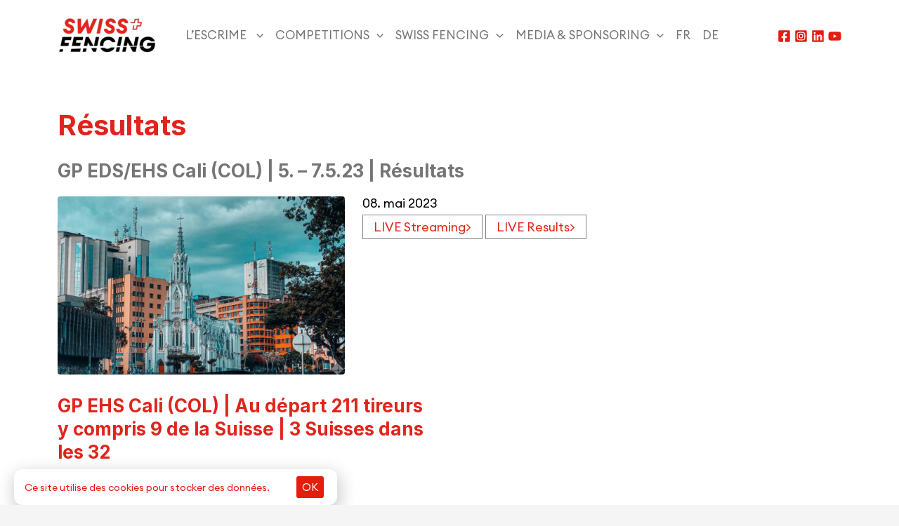

--- FILE ---
content_type: text/html; charset=UTF-8
request_url: https://swiss-fencing.ch/results/gp-eds-ehs-cali-col-5-7-5-23-resultats/
body_size: 40889
content:
<!DOCTYPE html>
<html lang="fr-FR">
<head>
<meta charset="UTF-8">
<meta name="viewport" content="width=device-width, initial-scale=1">
<link rel="profile" href="https://gmpg.org/xfn/11">

<title>GP EDS/EHS Cali (COL) | 5. &#8211; 7.5.23 | Résultats &#8211; Swiss Fencing</title>
<meta name='robots' content='max-image-preview:large' />
	<style>img:is([sizes="auto" i], [sizes^="auto," i]) { contain-intrinsic-size: 3000px 1500px }</style>
	<link rel="alternate" hreflang="fr" href="https://swiss-fencing.ch/results/gp-eds-ehs-cali-col-5-7-5-23-resultats/" />
<link rel="alternate" hreflang="de" href="https://swiss-fencing.ch/de/results/gp-eds-ehs-cali-col-5-7-5-23-resultats/" />
<link rel="alternate" hreflang="x-default" href="https://swiss-fencing.ch/results/gp-eds-ehs-cali-col-5-7-5-23-resultats/" />
<link rel='dns-prefetch' href='//www.googletagmanager.com' />
<link rel='dns-prefetch' href='//fonts.googleapis.com' />
<link rel="alternate" type="application/rss+xml" title="Swiss Fencing &raquo; Flux" href="https://swiss-fencing.ch/feed/" />
<link rel="alternate" type="text/calendar" title="Swiss Fencing &raquo; Flux iCal" href="https://swiss-fencing.ch/cal/?ical=1" />
<script>
window._wpemojiSettings = {"baseUrl":"https:\/\/s.w.org\/images\/core\/emoji\/16.0.1\/72x72\/","ext":".png","svgUrl":"https:\/\/s.w.org\/images\/core\/emoji\/16.0.1\/svg\/","svgExt":".svg","source":{"concatemoji":"https:\/\/swiss-fencing.ch\/wp-includes\/js\/wp-emoji-release.min.js?ver=6.8.3"}};
/*! This file is auto-generated */
!function(s,n){var o,i,e;function c(e){try{var t={supportTests:e,timestamp:(new Date).valueOf()};sessionStorage.setItem(o,JSON.stringify(t))}catch(e){}}function p(e,t,n){e.clearRect(0,0,e.canvas.width,e.canvas.height),e.fillText(t,0,0);var t=new Uint32Array(e.getImageData(0,0,e.canvas.width,e.canvas.height).data),a=(e.clearRect(0,0,e.canvas.width,e.canvas.height),e.fillText(n,0,0),new Uint32Array(e.getImageData(0,0,e.canvas.width,e.canvas.height).data));return t.every(function(e,t){return e===a[t]})}function u(e,t){e.clearRect(0,0,e.canvas.width,e.canvas.height),e.fillText(t,0,0);for(var n=e.getImageData(16,16,1,1),a=0;a<n.data.length;a++)if(0!==n.data[a])return!1;return!0}function f(e,t,n,a){switch(t){case"flag":return n(e,"\ud83c\udff3\ufe0f\u200d\u26a7\ufe0f","\ud83c\udff3\ufe0f\u200b\u26a7\ufe0f")?!1:!n(e,"\ud83c\udde8\ud83c\uddf6","\ud83c\udde8\u200b\ud83c\uddf6")&&!n(e,"\ud83c\udff4\udb40\udc67\udb40\udc62\udb40\udc65\udb40\udc6e\udb40\udc67\udb40\udc7f","\ud83c\udff4\u200b\udb40\udc67\u200b\udb40\udc62\u200b\udb40\udc65\u200b\udb40\udc6e\u200b\udb40\udc67\u200b\udb40\udc7f");case"emoji":return!a(e,"\ud83e\udedf")}return!1}function g(e,t,n,a){var r="undefined"!=typeof WorkerGlobalScope&&self instanceof WorkerGlobalScope?new OffscreenCanvas(300,150):s.createElement("canvas"),o=r.getContext("2d",{willReadFrequently:!0}),i=(o.textBaseline="top",o.font="600 32px Arial",{});return e.forEach(function(e){i[e]=t(o,e,n,a)}),i}function t(e){var t=s.createElement("script");t.src=e,t.defer=!0,s.head.appendChild(t)}"undefined"!=typeof Promise&&(o="wpEmojiSettingsSupports",i=["flag","emoji"],n.supports={everything:!0,everythingExceptFlag:!0},e=new Promise(function(e){s.addEventListener("DOMContentLoaded",e,{once:!0})}),new Promise(function(t){var n=function(){try{var e=JSON.parse(sessionStorage.getItem(o));if("object"==typeof e&&"number"==typeof e.timestamp&&(new Date).valueOf()<e.timestamp+604800&&"object"==typeof e.supportTests)return e.supportTests}catch(e){}return null}();if(!n){if("undefined"!=typeof Worker&&"undefined"!=typeof OffscreenCanvas&&"undefined"!=typeof URL&&URL.createObjectURL&&"undefined"!=typeof Blob)try{var e="postMessage("+g.toString()+"("+[JSON.stringify(i),f.toString(),p.toString(),u.toString()].join(",")+"));",a=new Blob([e],{type:"text/javascript"}),r=new Worker(URL.createObjectURL(a),{name:"wpTestEmojiSupports"});return void(r.onmessage=function(e){c(n=e.data),r.terminate(),t(n)})}catch(e){}c(n=g(i,f,p,u))}t(n)}).then(function(e){for(var t in e)n.supports[t]=e[t],n.supports.everything=n.supports.everything&&n.supports[t],"flag"!==t&&(n.supports.everythingExceptFlag=n.supports.everythingExceptFlag&&n.supports[t]);n.supports.everythingExceptFlag=n.supports.everythingExceptFlag&&!n.supports.flag,n.DOMReady=!1,n.readyCallback=function(){n.DOMReady=!0}}).then(function(){return e}).then(function(){var e;n.supports.everything||(n.readyCallback(),(e=n.source||{}).concatemoji?t(e.concatemoji):e.wpemoji&&e.twemoji&&(t(e.twemoji),t(e.wpemoji)))}))}((window,document),window._wpemojiSettings);
</script>
<link rel='stylesheet' id='uag-style-821-css' href='https://swiss-fencing.ch/wp-content/uploads/uag-plugin/assets/1000/uag-css-821.css?ver=1769884057' media='all' />
<link rel='stylesheet' id='astra-theme-css-css' href='https://swiss-fencing.ch/wp-content/themes/astra/assets/css/minified/main.min.css?ver=4.11.0' media='all' />
<link rel='stylesheet' id='astra-google-fonts-css' href='https://fonts.googleapis.com/css?family=Open+Sans%3A400%2C%7CInter%3A700%2C&#038;display=fallback&#038;ver=4.11.0' media='all' />
<link rel='stylesheet' id='astra-theme-dynamic-css' href='https://swiss-fencing.ch/wp-content/uploads/astra/astra-theme-dynamic-css-post-27276.css?ver=1769889971' media='all' />
<link rel='stylesheet' id='fluentform-elementor-widget-css' href='https://swiss-fencing.ch/wp-content/plugins/fluentform/assets/css/fluent-forms-elementor-widget.css?ver=6.1.16' media='all' />
<style id='wp-emoji-styles-inline-css'>

	img.wp-smiley, img.emoji {
		display: inline !important;
		border: none !important;
		box-shadow: none !important;
		height: 1em !important;
		width: 1em !important;
		margin: 0 0.07em !important;
		vertical-align: -0.1em !important;
		background: none !important;
		padding: 0 !important;
	}
</style>
<link rel='stylesheet' id='wp-block-library-css' href='https://swiss-fencing.ch/wp-includes/css/dist/block-library/style.min.css?ver=6.8.3' media='all' />
<link rel='stylesheet' id='mediaelement-css' href='https://swiss-fencing.ch/wp-includes/js/mediaelement/mediaelementplayer-legacy.min.css?ver=4.2.17' media='all' />
<link rel='stylesheet' id='wp-mediaelement-css' href='https://swiss-fencing.ch/wp-includes/js/mediaelement/wp-mediaelement.min.css?ver=6.8.3' media='all' />
<link rel='stylesheet' id='view_editor_gutenberg_frontend_assets-css' href='https://swiss-fencing.ch/wp-content/plugins/toolset-blocks/public/css/views-frontend.css?ver=3.6.18' media='all' />
<style id='view_editor_gutenberg_frontend_assets-inline-css'>
.wpv-sort-list-dropdown.wpv-sort-list-dropdown-style-default > span.wpv-sort-list,.wpv-sort-list-dropdown.wpv-sort-list-dropdown-style-default .wpv-sort-list-item {border-color: #cdcdcd;}.wpv-sort-list-dropdown.wpv-sort-list-dropdown-style-default .wpv-sort-list-item a {color: #444;background-color: #fff;}.wpv-sort-list-dropdown.wpv-sort-list-dropdown-style-default a:hover,.wpv-sort-list-dropdown.wpv-sort-list-dropdown-style-default a:focus {color: #000;background-color: #eee;}.wpv-sort-list-dropdown.wpv-sort-list-dropdown-style-default .wpv-sort-list-item.wpv-sort-list-current a {color: #000;background-color: #eee;}
.wpv-sort-list-dropdown.wpv-sort-list-dropdown-style-default > span.wpv-sort-list,.wpv-sort-list-dropdown.wpv-sort-list-dropdown-style-default .wpv-sort-list-item {border-color: #cdcdcd;}.wpv-sort-list-dropdown.wpv-sort-list-dropdown-style-default .wpv-sort-list-item a {color: #444;background-color: #fff;}.wpv-sort-list-dropdown.wpv-sort-list-dropdown-style-default a:hover,.wpv-sort-list-dropdown.wpv-sort-list-dropdown-style-default a:focus {color: #000;background-color: #eee;}.wpv-sort-list-dropdown.wpv-sort-list-dropdown-style-default .wpv-sort-list-item.wpv-sort-list-current a {color: #000;background-color: #eee;}.wpv-sort-list-dropdown.wpv-sort-list-dropdown-style-grey > span.wpv-sort-list,.wpv-sort-list-dropdown.wpv-sort-list-dropdown-style-grey .wpv-sort-list-item {border-color: #cdcdcd;}.wpv-sort-list-dropdown.wpv-sort-list-dropdown-style-grey .wpv-sort-list-item a {color: #444;background-color: #eeeeee;}.wpv-sort-list-dropdown.wpv-sort-list-dropdown-style-grey a:hover,.wpv-sort-list-dropdown.wpv-sort-list-dropdown-style-grey a:focus {color: #000;background-color: #e5e5e5;}.wpv-sort-list-dropdown.wpv-sort-list-dropdown-style-grey .wpv-sort-list-item.wpv-sort-list-current a {color: #000;background-color: #e5e5e5;}
.wpv-sort-list-dropdown.wpv-sort-list-dropdown-style-default > span.wpv-sort-list,.wpv-sort-list-dropdown.wpv-sort-list-dropdown-style-default .wpv-sort-list-item {border-color: #cdcdcd;}.wpv-sort-list-dropdown.wpv-sort-list-dropdown-style-default .wpv-sort-list-item a {color: #444;background-color: #fff;}.wpv-sort-list-dropdown.wpv-sort-list-dropdown-style-default a:hover,.wpv-sort-list-dropdown.wpv-sort-list-dropdown-style-default a:focus {color: #000;background-color: #eee;}.wpv-sort-list-dropdown.wpv-sort-list-dropdown-style-default .wpv-sort-list-item.wpv-sort-list-current a {color: #000;background-color: #eee;}.wpv-sort-list-dropdown.wpv-sort-list-dropdown-style-grey > span.wpv-sort-list,.wpv-sort-list-dropdown.wpv-sort-list-dropdown-style-grey .wpv-sort-list-item {border-color: #cdcdcd;}.wpv-sort-list-dropdown.wpv-sort-list-dropdown-style-grey .wpv-sort-list-item a {color: #444;background-color: #eeeeee;}.wpv-sort-list-dropdown.wpv-sort-list-dropdown-style-grey a:hover,.wpv-sort-list-dropdown.wpv-sort-list-dropdown-style-grey a:focus {color: #000;background-color: #e5e5e5;}.wpv-sort-list-dropdown.wpv-sort-list-dropdown-style-grey .wpv-sort-list-item.wpv-sort-list-current a {color: #000;background-color: #e5e5e5;}.wpv-sort-list-dropdown.wpv-sort-list-dropdown-style-blue > span.wpv-sort-list,.wpv-sort-list-dropdown.wpv-sort-list-dropdown-style-blue .wpv-sort-list-item {border-color: #0099cc;}.wpv-sort-list-dropdown.wpv-sort-list-dropdown-style-blue .wpv-sort-list-item a {color: #444;background-color: #cbddeb;}.wpv-sort-list-dropdown.wpv-sort-list-dropdown-style-blue a:hover,.wpv-sort-list-dropdown.wpv-sort-list-dropdown-style-blue a:focus {color: #000;background-color: #95bedd;}.wpv-sort-list-dropdown.wpv-sort-list-dropdown-style-blue .wpv-sort-list-item.wpv-sort-list-current a {color: #000;background-color: #95bedd;}
</style>
<style id='global-styles-inline-css'>
:root{--wp--preset--aspect-ratio--square: 1;--wp--preset--aspect-ratio--4-3: 4/3;--wp--preset--aspect-ratio--3-4: 3/4;--wp--preset--aspect-ratio--3-2: 3/2;--wp--preset--aspect-ratio--2-3: 2/3;--wp--preset--aspect-ratio--16-9: 16/9;--wp--preset--aspect-ratio--9-16: 9/16;--wp--preset--color--black: #000000;--wp--preset--color--cyan-bluish-gray: #abb8c3;--wp--preset--color--white: #ffffff;--wp--preset--color--pale-pink: #f78da7;--wp--preset--color--vivid-red: #cf2e2e;--wp--preset--color--luminous-vivid-orange: #ff6900;--wp--preset--color--luminous-vivid-amber: #fcb900;--wp--preset--color--light-green-cyan: #7bdcb5;--wp--preset--color--vivid-green-cyan: #00d084;--wp--preset--color--pale-cyan-blue: #8ed1fc;--wp--preset--color--vivid-cyan-blue: #0693e3;--wp--preset--color--vivid-purple: #9b51e0;--wp--preset--color--ast-global-color-0: var(--ast-global-color-0);--wp--preset--color--ast-global-color-1: var(--ast-global-color-1);--wp--preset--color--ast-global-color-2: var(--ast-global-color-2);--wp--preset--color--ast-global-color-3: var(--ast-global-color-3);--wp--preset--color--ast-global-color-4: var(--ast-global-color-4);--wp--preset--color--ast-global-color-5: var(--ast-global-color-5);--wp--preset--color--ast-global-color-6: var(--ast-global-color-6);--wp--preset--color--ast-global-color-7: var(--ast-global-color-7);--wp--preset--color--ast-global-color-8: var(--ast-global-color-8);--wp--preset--gradient--vivid-cyan-blue-to-vivid-purple: linear-gradient(135deg,rgba(6,147,227,1) 0%,rgb(155,81,224) 100%);--wp--preset--gradient--light-green-cyan-to-vivid-green-cyan: linear-gradient(135deg,rgb(122,220,180) 0%,rgb(0,208,130) 100%);--wp--preset--gradient--luminous-vivid-amber-to-luminous-vivid-orange: linear-gradient(135deg,rgba(252,185,0,1) 0%,rgba(255,105,0,1) 100%);--wp--preset--gradient--luminous-vivid-orange-to-vivid-red: linear-gradient(135deg,rgba(255,105,0,1) 0%,rgb(207,46,46) 100%);--wp--preset--gradient--very-light-gray-to-cyan-bluish-gray: linear-gradient(135deg,rgb(238,238,238) 0%,rgb(169,184,195) 100%);--wp--preset--gradient--cool-to-warm-spectrum: linear-gradient(135deg,rgb(74,234,220) 0%,rgb(151,120,209) 20%,rgb(207,42,186) 40%,rgb(238,44,130) 60%,rgb(251,105,98) 80%,rgb(254,248,76) 100%);--wp--preset--gradient--blush-light-purple: linear-gradient(135deg,rgb(255,206,236) 0%,rgb(152,150,240) 100%);--wp--preset--gradient--blush-bordeaux: linear-gradient(135deg,rgb(254,205,165) 0%,rgb(254,45,45) 50%,rgb(107,0,62) 100%);--wp--preset--gradient--luminous-dusk: linear-gradient(135deg,rgb(255,203,112) 0%,rgb(199,81,192) 50%,rgb(65,88,208) 100%);--wp--preset--gradient--pale-ocean: linear-gradient(135deg,rgb(255,245,203) 0%,rgb(182,227,212) 50%,rgb(51,167,181) 100%);--wp--preset--gradient--electric-grass: linear-gradient(135deg,rgb(202,248,128) 0%,rgb(113,206,126) 100%);--wp--preset--gradient--midnight: linear-gradient(135deg,rgb(2,3,129) 0%,rgb(40,116,252) 100%);--wp--preset--font-size--small: 13px;--wp--preset--font-size--medium: 20px;--wp--preset--font-size--large: 36px;--wp--preset--font-size--x-large: 42px;--wp--preset--spacing--20: 0.44rem;--wp--preset--spacing--30: 0.67rem;--wp--preset--spacing--40: 1rem;--wp--preset--spacing--50: 1.5rem;--wp--preset--spacing--60: 2.25rem;--wp--preset--spacing--70: 3.38rem;--wp--preset--spacing--80: 5.06rem;--wp--preset--shadow--natural: 6px 6px 9px rgba(0, 0, 0, 0.2);--wp--preset--shadow--deep: 12px 12px 50px rgba(0, 0, 0, 0.4);--wp--preset--shadow--sharp: 6px 6px 0px rgba(0, 0, 0, 0.2);--wp--preset--shadow--outlined: 6px 6px 0px -3px rgba(255, 255, 255, 1), 6px 6px rgba(0, 0, 0, 1);--wp--preset--shadow--crisp: 6px 6px 0px rgba(0, 0, 0, 1);}:root { --wp--style--global--content-size: var(--wp--custom--ast-content-width-size);--wp--style--global--wide-size: var(--wp--custom--ast-wide-width-size); }:where(body) { margin: 0; }.wp-site-blocks > .alignleft { float: left; margin-right: 2em; }.wp-site-blocks > .alignright { float: right; margin-left: 2em; }.wp-site-blocks > .aligncenter { justify-content: center; margin-left: auto; margin-right: auto; }:where(.wp-site-blocks) > * { margin-block-start: 24px; margin-block-end: 0; }:where(.wp-site-blocks) > :first-child { margin-block-start: 0; }:where(.wp-site-blocks) > :last-child { margin-block-end: 0; }:root { --wp--style--block-gap: 24px; }:root :where(.is-layout-flow) > :first-child{margin-block-start: 0;}:root :where(.is-layout-flow) > :last-child{margin-block-end: 0;}:root :where(.is-layout-flow) > *{margin-block-start: 24px;margin-block-end: 0;}:root :where(.is-layout-constrained) > :first-child{margin-block-start: 0;}:root :where(.is-layout-constrained) > :last-child{margin-block-end: 0;}:root :where(.is-layout-constrained) > *{margin-block-start: 24px;margin-block-end: 0;}:root :where(.is-layout-flex){gap: 24px;}:root :where(.is-layout-grid){gap: 24px;}.is-layout-flow > .alignleft{float: left;margin-inline-start: 0;margin-inline-end: 2em;}.is-layout-flow > .alignright{float: right;margin-inline-start: 2em;margin-inline-end: 0;}.is-layout-flow > .aligncenter{margin-left: auto !important;margin-right: auto !important;}.is-layout-constrained > .alignleft{float: left;margin-inline-start: 0;margin-inline-end: 2em;}.is-layout-constrained > .alignright{float: right;margin-inline-start: 2em;margin-inline-end: 0;}.is-layout-constrained > .aligncenter{margin-left: auto !important;margin-right: auto !important;}.is-layout-constrained > :where(:not(.alignleft):not(.alignright):not(.alignfull)){max-width: var(--wp--style--global--content-size);margin-left: auto !important;margin-right: auto !important;}.is-layout-constrained > .alignwide{max-width: var(--wp--style--global--wide-size);}body .is-layout-flex{display: flex;}.is-layout-flex{flex-wrap: wrap;align-items: center;}.is-layout-flex > :is(*, div){margin: 0;}body .is-layout-grid{display: grid;}.is-layout-grid > :is(*, div){margin: 0;}body{padding-top: 0px;padding-right: 0px;padding-bottom: 0px;padding-left: 0px;}a:where(:not(.wp-element-button)){text-decoration: none;}:root :where(.wp-element-button, .wp-block-button__link){background-color: #32373c;border-width: 0;color: #fff;font-family: inherit;font-size: inherit;line-height: inherit;padding: calc(0.667em + 2px) calc(1.333em + 2px);text-decoration: none;}.has-black-color{color: var(--wp--preset--color--black) !important;}.has-cyan-bluish-gray-color{color: var(--wp--preset--color--cyan-bluish-gray) !important;}.has-white-color{color: var(--wp--preset--color--white) !important;}.has-pale-pink-color{color: var(--wp--preset--color--pale-pink) !important;}.has-vivid-red-color{color: var(--wp--preset--color--vivid-red) !important;}.has-luminous-vivid-orange-color{color: var(--wp--preset--color--luminous-vivid-orange) !important;}.has-luminous-vivid-amber-color{color: var(--wp--preset--color--luminous-vivid-amber) !important;}.has-light-green-cyan-color{color: var(--wp--preset--color--light-green-cyan) !important;}.has-vivid-green-cyan-color{color: var(--wp--preset--color--vivid-green-cyan) !important;}.has-pale-cyan-blue-color{color: var(--wp--preset--color--pale-cyan-blue) !important;}.has-vivid-cyan-blue-color{color: var(--wp--preset--color--vivid-cyan-blue) !important;}.has-vivid-purple-color{color: var(--wp--preset--color--vivid-purple) !important;}.has-ast-global-color-0-color{color: var(--wp--preset--color--ast-global-color-0) !important;}.has-ast-global-color-1-color{color: var(--wp--preset--color--ast-global-color-1) !important;}.has-ast-global-color-2-color{color: var(--wp--preset--color--ast-global-color-2) !important;}.has-ast-global-color-3-color{color: var(--wp--preset--color--ast-global-color-3) !important;}.has-ast-global-color-4-color{color: var(--wp--preset--color--ast-global-color-4) !important;}.has-ast-global-color-5-color{color: var(--wp--preset--color--ast-global-color-5) !important;}.has-ast-global-color-6-color{color: var(--wp--preset--color--ast-global-color-6) !important;}.has-ast-global-color-7-color{color: var(--wp--preset--color--ast-global-color-7) !important;}.has-ast-global-color-8-color{color: var(--wp--preset--color--ast-global-color-8) !important;}.has-black-background-color{background-color: var(--wp--preset--color--black) !important;}.has-cyan-bluish-gray-background-color{background-color: var(--wp--preset--color--cyan-bluish-gray) !important;}.has-white-background-color{background-color: var(--wp--preset--color--white) !important;}.has-pale-pink-background-color{background-color: var(--wp--preset--color--pale-pink) !important;}.has-vivid-red-background-color{background-color: var(--wp--preset--color--vivid-red) !important;}.has-luminous-vivid-orange-background-color{background-color: var(--wp--preset--color--luminous-vivid-orange) !important;}.has-luminous-vivid-amber-background-color{background-color: var(--wp--preset--color--luminous-vivid-amber) !important;}.has-light-green-cyan-background-color{background-color: var(--wp--preset--color--light-green-cyan) !important;}.has-vivid-green-cyan-background-color{background-color: var(--wp--preset--color--vivid-green-cyan) !important;}.has-pale-cyan-blue-background-color{background-color: var(--wp--preset--color--pale-cyan-blue) !important;}.has-vivid-cyan-blue-background-color{background-color: var(--wp--preset--color--vivid-cyan-blue) !important;}.has-vivid-purple-background-color{background-color: var(--wp--preset--color--vivid-purple) !important;}.has-ast-global-color-0-background-color{background-color: var(--wp--preset--color--ast-global-color-0) !important;}.has-ast-global-color-1-background-color{background-color: var(--wp--preset--color--ast-global-color-1) !important;}.has-ast-global-color-2-background-color{background-color: var(--wp--preset--color--ast-global-color-2) !important;}.has-ast-global-color-3-background-color{background-color: var(--wp--preset--color--ast-global-color-3) !important;}.has-ast-global-color-4-background-color{background-color: var(--wp--preset--color--ast-global-color-4) !important;}.has-ast-global-color-5-background-color{background-color: var(--wp--preset--color--ast-global-color-5) !important;}.has-ast-global-color-6-background-color{background-color: var(--wp--preset--color--ast-global-color-6) !important;}.has-ast-global-color-7-background-color{background-color: var(--wp--preset--color--ast-global-color-7) !important;}.has-ast-global-color-8-background-color{background-color: var(--wp--preset--color--ast-global-color-8) !important;}.has-black-border-color{border-color: var(--wp--preset--color--black) !important;}.has-cyan-bluish-gray-border-color{border-color: var(--wp--preset--color--cyan-bluish-gray) !important;}.has-white-border-color{border-color: var(--wp--preset--color--white) !important;}.has-pale-pink-border-color{border-color: var(--wp--preset--color--pale-pink) !important;}.has-vivid-red-border-color{border-color: var(--wp--preset--color--vivid-red) !important;}.has-luminous-vivid-orange-border-color{border-color: var(--wp--preset--color--luminous-vivid-orange) !important;}.has-luminous-vivid-amber-border-color{border-color: var(--wp--preset--color--luminous-vivid-amber) !important;}.has-light-green-cyan-border-color{border-color: var(--wp--preset--color--light-green-cyan) !important;}.has-vivid-green-cyan-border-color{border-color: var(--wp--preset--color--vivid-green-cyan) !important;}.has-pale-cyan-blue-border-color{border-color: var(--wp--preset--color--pale-cyan-blue) !important;}.has-vivid-cyan-blue-border-color{border-color: var(--wp--preset--color--vivid-cyan-blue) !important;}.has-vivid-purple-border-color{border-color: var(--wp--preset--color--vivid-purple) !important;}.has-ast-global-color-0-border-color{border-color: var(--wp--preset--color--ast-global-color-0) !important;}.has-ast-global-color-1-border-color{border-color: var(--wp--preset--color--ast-global-color-1) !important;}.has-ast-global-color-2-border-color{border-color: var(--wp--preset--color--ast-global-color-2) !important;}.has-ast-global-color-3-border-color{border-color: var(--wp--preset--color--ast-global-color-3) !important;}.has-ast-global-color-4-border-color{border-color: var(--wp--preset--color--ast-global-color-4) !important;}.has-ast-global-color-5-border-color{border-color: var(--wp--preset--color--ast-global-color-5) !important;}.has-ast-global-color-6-border-color{border-color: var(--wp--preset--color--ast-global-color-6) !important;}.has-ast-global-color-7-border-color{border-color: var(--wp--preset--color--ast-global-color-7) !important;}.has-ast-global-color-8-border-color{border-color: var(--wp--preset--color--ast-global-color-8) !important;}.has-vivid-cyan-blue-to-vivid-purple-gradient-background{background: var(--wp--preset--gradient--vivid-cyan-blue-to-vivid-purple) !important;}.has-light-green-cyan-to-vivid-green-cyan-gradient-background{background: var(--wp--preset--gradient--light-green-cyan-to-vivid-green-cyan) !important;}.has-luminous-vivid-amber-to-luminous-vivid-orange-gradient-background{background: var(--wp--preset--gradient--luminous-vivid-amber-to-luminous-vivid-orange) !important;}.has-luminous-vivid-orange-to-vivid-red-gradient-background{background: var(--wp--preset--gradient--luminous-vivid-orange-to-vivid-red) !important;}.has-very-light-gray-to-cyan-bluish-gray-gradient-background{background: var(--wp--preset--gradient--very-light-gray-to-cyan-bluish-gray) !important;}.has-cool-to-warm-spectrum-gradient-background{background: var(--wp--preset--gradient--cool-to-warm-spectrum) !important;}.has-blush-light-purple-gradient-background{background: var(--wp--preset--gradient--blush-light-purple) !important;}.has-blush-bordeaux-gradient-background{background: var(--wp--preset--gradient--blush-bordeaux) !important;}.has-luminous-dusk-gradient-background{background: var(--wp--preset--gradient--luminous-dusk) !important;}.has-pale-ocean-gradient-background{background: var(--wp--preset--gradient--pale-ocean) !important;}.has-electric-grass-gradient-background{background: var(--wp--preset--gradient--electric-grass) !important;}.has-midnight-gradient-background{background: var(--wp--preset--gradient--midnight) !important;}.has-small-font-size{font-size: var(--wp--preset--font-size--small) !important;}.has-medium-font-size{font-size: var(--wp--preset--font-size--medium) !important;}.has-large-font-size{font-size: var(--wp--preset--font-size--large) !important;}.has-x-large-font-size{font-size: var(--wp--preset--font-size--x-large) !important;}
:root :where(.wp-block-pullquote){font-size: 1.5em;line-height: 1.6;}
</style>
<link rel='stylesheet' id='awesome-admin-css' href='https://swiss-fencing.ch/wp-content/plugins/tf-numbers-number-counter-animaton/assets/css/font-awesome.min.css?ver=1' media='all' />
<link rel='stylesheet' id='tf_numbers-style-css' href='https://swiss-fencing.ch/wp-content/plugins/tf-numbers-number-counter-animaton/assets/css/style.css?ver=1' media='all' />
<link rel='stylesheet' id='wpoh-slick-css-css' href='https://swiss-fencing.ch/wp-content/plugins/wp-logo-slider-with-widget-responsive/lswr-assets/css/slick.css?ver=1.5' media='all' />
<link rel='stylesheet' id='wpoh-fontawesome-css-css' href='https://swiss-fencing.ch/wp-content/plugins/wp-logo-slider-with-widget-responsive/lswr-assets/css/font-awesome.min.css?ver=1.5' media='all' />
<link rel='stylesheet' id='wpoh-animate-css-css' href='https://swiss-fencing.ch/wp-content/plugins/wp-logo-slider-with-widget-responsive/lswr-assets/css/animate.min.css?ver=1.5' media='all' />
<link rel='stylesheet' id='lswr_style-css' href='https://swiss-fencing.ch/wp-content/plugins/wp-logo-slider-with-widget-responsive/lswr-assets/css/lswr-logo-slider.css?ver=1.5' media='all' />
<link rel='stylesheet' id='tribe-events-v2-single-skeleton-css' href='https://swiss-fencing.ch/wp-content/plugins/the-events-calendar/build/css/tribe-events-single-skeleton.css?ver=6.15.15' media='all' />
<link rel='stylesheet' id='tribe-events-v2-single-skeleton-full-css' href='https://swiss-fencing.ch/wp-content/plugins/the-events-calendar/build/css/tribe-events-single-full.css?ver=6.15.15' media='all' />
<link rel='stylesheet' id='tec-events-elementor-widgets-base-styles-css' href='https://swiss-fencing.ch/wp-content/plugins/the-events-calendar/build/css/integrations/plugins/elementor/widgets/widget-base.css?ver=6.15.15' media='all' />
<link rel='stylesheet' id='wpml-legacy-dropdown-0-css' href='https://swiss-fencing.ch/wp-content/plugins/sitepress-multilingual-cms/templates/language-switchers/legacy-dropdown/style.min.css?ver=1' media='all' />
<link rel='stylesheet' id='wpml-legacy-horizontal-list-0-css' href='https://swiss-fencing.ch/wp-content/plugins/sitepress-multilingual-cms/templates/language-switchers/legacy-list-horizontal/style.min.css?ver=1' media='all' />
<link rel='stylesheet' id='wpml-menu-item-0-css' href='https://swiss-fencing.ch/wp-content/plugins/sitepress-multilingual-cms/templates/language-switchers/menu-item/style.min.css?ver=1' media='all' />
<link rel='stylesheet' id='astra-addon-css-css' href='https://swiss-fencing.ch/wp-content/uploads/astra-addon/astra-addon-680a18df37bdf9-15291465.css?ver=4.10.1' media='all' />
<link rel='stylesheet' id='astra-addon-dynamic-css' href='https://swiss-fencing.ch/wp-content/uploads/astra-addon/astra-addon-dynamic-css-post-27276.css?ver=1769889971' media='all' />
<link rel='stylesheet' id='elementor-frontend-css' href='https://swiss-fencing.ch/wp-content/plugins/elementor/assets/css/frontend.min.css?ver=3.34.4' media='all' />
<link rel='stylesheet' id='widget-heading-css' href='https://swiss-fencing.ch/wp-content/plugins/elementor/assets/css/widget-heading.min.css?ver=3.34.4' media='all' />
<link rel='stylesheet' id='e-animation-fadeInLeft-css' href='https://swiss-fencing.ch/wp-content/plugins/elementor/assets/lib/animations/styles/fadeInLeft.min.css?ver=3.34.4' media='all' />
<link rel='stylesheet' id='e-popup-css' href='https://swiss-fencing.ch/wp-content/plugins/elementor-pro/assets/css/conditionals/popup.min.css?ver=3.34.4' media='all' />
<link rel='stylesheet' id='elementor-icons-css' href='https://swiss-fencing.ch/wp-content/plugins/elementor/assets/lib/eicons/css/elementor-icons.min.css?ver=5.46.0' media='all' />
<link rel='stylesheet' id='elementor-post-6612-css' href='https://swiss-fencing.ch/wp-content/uploads/elementor/css/post-6612.css?ver=1769813840' media='all' />
<link rel='stylesheet' id='elementor-post-25129-css' href='https://swiss-fencing.ch/wp-content/uploads/elementor/css/post-25129.css?ver=1769813840' media='all' />
<link rel='stylesheet' id='rt-team-css-css' href='https://swiss-fencing.ch/wp-content/plugins/tlp-team/assets/css/tlpteam.css?ver=5.0.13' media='all' />
<link rel='stylesheet' id='rt-team-sc-css' href='https://swiss-fencing.ch/wp-content/uploads/tlp-team/team-sc.css?ver=1728450798' media='all' />
<link rel='stylesheet' id='tlp-el-team-css-css' href='https://swiss-fencing.ch/wp-content/plugins/tlp-team-pro/assets/css/tlp-el-team-pro.min.css?ver=3.4.1' media='all' />
<link rel='stylesheet' id='rapidmail-widget-css-css' href='https://swiss-fencing.ch/wp-content/plugins/rapidmail-newsletter-software/css/widget.css?ver=6.8.3' media='all' />
<link rel='stylesheet' id='dashicons-css' href='https://swiss-fencing.ch/wp-includes/css/dashicons.min.css?ver=6.8.3' media='all' />
<link rel='stylesheet' id='toolset-select2-css-css' href='https://swiss-fencing.ch/wp-content/plugins/types/vendor/toolset/toolset-common/res/lib/select2/select2.css?ver=6.8.3' media='screen' />
<link rel='stylesheet' id='toolset-maps-fixes-css' href='//swiss-fencing.ch/wp-content/plugins/toolset-maps/resources/css/toolset_maps_fixes.css?ver=2.1.3' media='all' />
<link rel='stylesheet' id='heateor_sss_frontend_css-css' href='https://swiss-fencing.ch/wp-content/plugins/sassy-social-share/public/css/sassy-social-share-public.css?ver=3.3.78' media='all' />
<style id='heateor_sss_frontend_css-inline-css'>
.heateor_sss_button_instagram span.heateor_sss_svg,a.heateor_sss_instagram span.heateor_sss_svg{background:radial-gradient(circle at 30% 107%,#fdf497 0,#fdf497 5%,#fd5949 45%,#d6249f 60%,#285aeb 90%)}.heateor_sss_horizontal_sharing .heateor_sss_svg,.heateor_sss_standard_follow_icons_container .heateor_sss_svg{color:#fff;border-width:0px;border-style:solid;border-color:transparent}.heateor_sss_horizontal_sharing .heateorSssTCBackground{color:#666}.heateor_sss_horizontal_sharing span.heateor_sss_svg:hover,.heateor_sss_standard_follow_icons_container span.heateor_sss_svg:hover{border-color:transparent;}.heateor_sss_vertical_sharing span.heateor_sss_svg,.heateor_sss_floating_follow_icons_container span.heateor_sss_svg{color:#fff;border-width:0px;border-style:solid;border-color:transparent;}.heateor_sss_vertical_sharing .heateorSssTCBackground{color:#666;}.heateor_sss_vertical_sharing span.heateor_sss_svg:hover,.heateor_sss_floating_follow_icons_container span.heateor_sss_svg:hover{border-color:transparent;}
</style>
<link rel='stylesheet' id='astra-overrides-css-css' href='https://swiss-fencing.ch/wp-content/plugins/toolset-blocks/vendor/toolset/toolset-theme-settings/res/css/themes/astra-overrides.css?ver=4.4.9' media='screen' />
<link rel='stylesheet' id='astra-child-theme-css' href='https://swiss-fencing.ch/wp-content/themes/astra-child/style.css?ver=1677240141' media='all' />
<link rel='stylesheet' id='glightbox-css' href='https://swiss-fencing.ch/wp-content/themes/astra-child/assets/public/glightbox.min.css?ver=1637599396' media='all' />
<link rel='stylesheet' id='sf-custom-css' href='https://swiss-fencing.ch/wp-content/themes/astra-child/assets/public/main.css?ver=1637599396' media='all' />
<script src="https://swiss-fencing.ch/wp-content/plugins/toolset-blocks/vendor/toolset/common-es/public/toolset-common-es-frontend.js?ver=174000" id="toolset-common-es-frontend-js"></script>
<script id="real3d-flipbook-global-js-extra">
var flipbookOptions_global = {"pages":[],"pdfUrl":"","printPdfUrl":"","tableOfContent":[],"id":"","bookId":"","date":"","lightboxThumbnailUrl":"","mode":"normal","viewMode":"webgl","pageTextureSize":"2048","pageTextureSizeSmall":"1500","pageTextureSizeMobile":"","pageTextureSizeMobileSmall":"1024","minPixelRatio":"1","pdfTextLayer":"true","zoomMin":"0.9","zoomStep":"2","zoomSize":"","zoomReset":"false","doubleClickZoom":"true","pageDrag":"true","singlePageMode":"false","pageFlipDuration":"1","sound":"true","startPage":"1","pageNumberOffset":"0","deeplinking":{"enabled":"false","prefix":""},"responsiveView":"true","responsiveViewTreshold":"768","responsiveViewRatio":"1","cover":"true","backCover":"true","scaleCover":"false","pageCaptions":"false","height":"400","responsiveHeight":"true","containerRatio":"","thumbnailsOnStart":"false","contentOnStart":"false","searchOnStart":"","searchResultsThumbs":"false","tableOfContentCloseOnClick":"true","thumbsCloseOnClick":"true","autoplayOnStart":"false","autoplayInterval":"3000","autoplayLoop":"true","autoplayStartPage":"1","rightToLeft":"false","pageWidth":"","pageHeight":"","thumbSize":"130","logoImg":"","logoUrl":"","logoUrlTarget":"","logoCSS":"position:absolute;left:0;top:0;","menuSelector":"","zIndex":"auto","preloaderText":"","googleAnalyticsTrackingCode":"","pdfBrowserViewerIfIE":"false","modeMobile":"","viewModeMobile":"","aspectMobile":"","aspectRatioMobile":"0.71","singlePageModeIfMobile":"false","logoHideOnMobile":"false","mobile":{"thumbnailsOnStart":"false","contentOnStart":"false","pagesInMemory":"6","bitmapResizeHeight":"","bitmapResizeQuality":"","currentPage":{"enabled":"false"},"pdfUrl":""},"lightboxCssClass":"","lightboxLink":"","lightboxLinkNewWindow":"true","lightboxBackground":"rgb(81, 85, 88)","lightboxBackgroundPattern":"","lightboxBackgroundImage":"","lightboxContainerCSS":"display:inline-block;padding:10px;","lightboxThumbnailHeight":"300","lightboxThumbnailUrlCSS":"display:block;","lightboxThumbnailInfo":"false","lightboxThumbnailInfoText":"","lightboxThumbnailInfoCSS":"top: 0;  width: 100%; height: 100%; font-size: 16px; color: #000; background: rgba(255,255,255,.8); ","showTitle":"false","showDate":"false","hideThumbnail":"false","lightboxText":"","lightboxTextCSS":"display:block;","lightboxTextPosition":"top","lightBoxOpened":"false","lightBoxFullscreen":"false","lightboxStartPage":"","lightboxMarginV":"0","lightboxMarginH":"0","lights":"true","lightPositionX":"0","lightPositionY":"150","lightPositionZ":"1400","lightIntensity":"0.6","shadows":"true","shadowMapSize":"2048","shadowOpacity":"0.2","shadowDistance":"15","pageHardness":"2","coverHardness":"2","pageRoughness":"1","pageMetalness":"0","pageSegmentsW":"6","pageSegmentsH":"1","pagesInMemory":"20","bitmapResizeHeight":"","bitmapResizeQuality":"","pageMiddleShadowSize":"4","pageMiddleShadowColorL":"#7F7F7F","pageMiddleShadowColorR":"#AAAAAA","antialias":"false","pan":"0","tilt":"0","rotateCameraOnMouseDrag":"true","panMax":"20","panMin":"-20","tiltMax":"0","tiltMin":"0","currentPage":{"enabled":"true","title":"Current page","hAlign":"left","vAlign":"top"},"btnAutoplay":{"enabled":"true","title":"Autoplay"},"btnNext":{"enabled":"true","title":"Next Page"},"btnLast":{"enabled":"false","title":"Last Page"},"btnPrev":{"enabled":"true","title":"Previous Page"},"btnFirst":{"enabled":"false","title":"First Page"},"btnZoomIn":{"enabled":"true","title":"Zoom in"},"btnZoomOut":{"enabled":"true","title":"Zoom out"},"btnToc":{"enabled":"true","title":"Table of Contents"},"btnThumbs":{"enabled":"true","title":"Pages"},"btnShare":{"enabled":"true","title":"Share"},"btnNotes":{"enabled":"false","title":"Notes"},"btnDownloadPages":{"enabled":"false","url":"","title":"Download pages"},"btnDownloadPdf":{"enabled":"true","url":"","title":"Download PDF","forceDownload":"true","openInNewWindow":"true"},"btnSound":{"enabled":"true","title":"Sound"},"btnExpand":{"enabled":"true","title":"Toggle fullscreen"},"btnSingle":{"enabled":"true","title":"Toggle single page"},"btnSearch":{"enabled":"false","title":"Search"},"search":{"enabled":"false","title":"Search"},"btnBookmark":{"enabled":"false","title":"Bookmark"},"btnPrint":{"enabled":"true","title":"Print"},"btnTools":{"enabled":"true","title":"Tools"},"btnClose":{"enabled":"true","title":"Close"},"whatsapp":{"enabled":"true"},"twitter":{"enabled":"true"},"facebook":{"enabled":"true"},"pinterest":{"enabled":"true"},"email":{"enabled":"true"},"linkedin":{"enabled":"true"},"digg":{"enabled":"false"},"reddit":{"enabled":"false"},"shareUrl":"","shareTitle":"","shareImage":"","layout":"1","icons":"FontAwesome","skin":"light","useFontAwesome5":"true","sideNavigationButtons":"true","menuNavigationButtons":"false","backgroundColor":"rgb(81, 85, 88)","backgroundPattern":"","backgroundImage":"","backgroundTransparent":"false","menuBackground":"","menuShadow":"","menuMargin":"0","menuPadding":"0","menuOverBook":"false","menuFloating":"false","menuTransparent":"false","menu2Background":"","menu2Shadow":"","menu2Margin":"0","menu2Padding":"0","menu2OverBook":"true","menu2Floating":"false","menu2Transparent":"true","skinColor":"","skinBackground":"","hideMenu":"false","menuAlignHorizontal":"center","btnColor":"","btnColorHover":"","btnBackground":"none","btnRadius":"0","btnMargin":"0","btnSize":"18","btnPaddingV":"10","btnPaddingH":"10","btnShadow":"","btnTextShadow":"","btnBorder":"","arrowColor":"#fff","arrowColorHover":"#fff","arrowBackground":"rgba(0,0,0,0)","arrowBackgroundHover":"rgba(0, 0, 0, .15)","arrowRadius":"4","arrowMargin":"4","arrowSize":"40","arrowPadding":"10","arrowTextShadow":"0px 0px 1px rgba(0, 0, 0, 1)","arrowBorder":"","closeBtnColorHover":"#FFF","closeBtnBackground":"rgba(0,0,0,.4)","closeBtnRadius":"0","closeBtnMargin":"0","closeBtnSize":"20","closeBtnPadding":"5","closeBtnTextShadow":"","closeBtnBorder":"","floatingBtnColor":"","floatingBtnColorHover":"","floatingBtnBackground":"","floatingBtnBackgroundHover":"","floatingBtnRadius":"","floatingBtnMargin":"","floatingBtnSize":"","floatingBtnPadding":"","floatingBtnShadow":"","floatingBtnTextShadow":"","floatingBtnBorder":"","currentPageMarginV":"5","currentPageMarginH":"5","arrowsAlwaysEnabledForNavigation":"true","arrowsDisabledNotFullscreen":"true","touchSwipeEnabled":"true","fitToWidth":"false","rightClickEnabled":"true","linkColor":"rgba(0, 0, 0, 0)","linkColorHover":"rgba(255, 255, 0, 1)","linkOpacity":"0.4","linkTarget":"_blank","pdfAutoLinks":"false","disableRange":"false","strings":{"print":"Print","printLeftPage":"Print left page","printRightPage":"Print right page","printCurrentPage":"Print current page","printAllPages":"Print all pages","download":"Download","downloadLeftPage":"Download left page","downloadRightPage":"Download right page","downloadCurrentPage":"Download current page","downloadAllPages":"Download all pages","bookmarks":"Bookmarks","bookmarkLeftPage":"Bookmark left page","bookmarkRightPage":"Bookmark right page","bookmarkCurrentPage":"Bookmark current page","search":"Search","findInDocument":"Find in document","pagesFoundContaining":"pages found containing","noMatches":"No matches","matchesFound":"matches found","page":"Page","matches":"matches","thumbnails":"Thumbnails","tableOfContent":"Table of Contents","share":"Share","pressEscToClose":"Press ESC to close","password":"Password","addNote":"Add note","typeInYourNote":"Type in your note..."},"access":"free","backgroundMusic":"","cornerCurl":"false","pdfTools":{"pageHeight":1500,"thumbHeight":200,"quality":0.8,"textLayer":"true","autoConvert":"true"},"slug":"","convertPDFLinks":"true","convertPDFLinksWithClass":"","convertPDFLinksWithoutClass":"","overridePDFEmbedder":"true","overrideDflip":"true","overrideWonderPDFEmbed":"true","override3DFlipBook":"true","overridePDFjsViewer":"true","resumeReading":"false","previewPages":"","previewMode":"","sideBtnColor":"#fff","sideBtnColorHover":"#fff","sideBtnBackground":"rgba(0,0,0,.3)","sideBtnBackgroundHover":"","sideBtnRadius":"0","sideBtnMargin":"0","sideBtnSize":"25","sideBtnPaddingV":"10","sideBtnPaddingH":"10","sideBtnShadow":"","sideBtnTextShadow":"","sideBtnBorder":""};
</script>
<!--[if IE]>
<script src="https://swiss-fencing.ch/wp-content/themes/astra/assets/js/minified/flexibility.min.js?ver=4.11.0" id="astra-flexibility-js"></script>
<script id="astra-flexibility-js-after">
flexibility(document.documentElement);
</script>
<![endif]-->
<script src="https://swiss-fencing.ch/wp-includes/js/jquery/jquery.min.js?ver=3.7.1" id="jquery-core-js"></script>
<script src="https://swiss-fencing.ch/wp-includes/js/jquery/jquery-migrate.min.js?ver=3.4.1" id="jquery-migrate-js"></script>
<script src="https://swiss-fencing.ch/wp-content/plugins/tf-numbers-number-counter-animaton/assets/js/tf_numbers.js?ver=1" id="tf_numbers-js"></script>
<script src="https://swiss-fencing.ch/wp-content/plugins/sitepress-multilingual-cms/templates/language-switchers/legacy-dropdown/script.min.js?ver=1" id="wpml-legacy-dropdown-0-js"></script>
<script id="rapidmail-widget-js-js-extra">
var rmwidget = {"msg_an_error_occurred":"Es ist ein Fehler aufgetreten","msg_subscribe_success":"Vielen Dank f\u00fcr Ihre Anmeldung!","spinner_uri":"https:\/\/swiss-fencing.ch\/wp-includes\/images\/wpspin_light.gif"};
</script>
<script src="https://swiss-fencing.ch/wp-content/plugins/rapidmail-newsletter-software/js/widget.js?ver=6.8.3" id="rapidmail-widget-js-js"></script>

<!-- Extrait de code de la balise Google (gtag.js) ajouté par Site Kit -->
<!-- Extrait Google Analytics ajouté par Site Kit -->
<script src="https://www.googletagmanager.com/gtag/js?id=G-SKWYL6P7L9" id="google_gtagjs-js" async></script>
<script id="google_gtagjs-js-after">
window.dataLayer = window.dataLayer || [];function gtag(){dataLayer.push(arguments);}
gtag("set","linker",{"domains":["swiss-fencing.ch"]});
gtag("js", new Date());
gtag("set", "developer_id.dZTNiMT", true);
gtag("config", "G-SKWYL6P7L9");
</script>
<link rel="https://api.w.org/" href="https://swiss-fencing.ch/wp-json/" /><link rel="alternate" title="JSON" type="application/json" href="https://swiss-fencing.ch/wp-json/wp/v2/results/27276" /><link rel="EditURI" type="application/rsd+xml" title="RSD" href="https://swiss-fencing.ch/xmlrpc.php?rsd" />
<meta name="generator" content="WordPress 6.8.3" />
<link rel="canonical" href="https://swiss-fencing.ch/results/gp-eds-ehs-cali-col-5-7-5-23-resultats/" />
<link rel='shortlink' href='https://swiss-fencing.ch/?p=27276' />
<link rel="alternate" title="oEmbed (JSON)" type="application/json+oembed" href="https://swiss-fencing.ch/wp-json/oembed/1.0/embed?url=https%3A%2F%2Fswiss-fencing.ch%2Fresults%2Fgp-eds-ehs-cali-col-5-7-5-23-resultats%2F" />
<link rel="alternate" title="oEmbed (XML)" type="text/xml+oembed" href="https://swiss-fencing.ch/wp-json/oembed/1.0/embed?url=https%3A%2F%2Fswiss-fencing.ch%2Fresults%2Fgp-eds-ehs-cali-col-5-7-5-23-resultats%2F&#038;format=xml" />
<meta name="generator" content="WPML ver:4.8.6 stt:4,3;" />
<style id='script-61668252e5fb9-sass-css' type='text/css'>
#ast-hf-menu-1>.menu-item{position:relative}#ast-hf-menu-1>.menu-item:hover>a{border-bottom-color:black}#ast-hf-menu-1>.menu-item:hover>a:after{content:"";position:absolute;left:0;right:0;margin:auto;bottom:0;width:0;height:0;border-left:20px solid transparent;border-right:20px solid transparent;border-bottom:15px solid whitesmoke}
</style>
<meta name="generator" content="Site Kit by Google 1.171.0" /><script>
  (function(w, d, t, h, s, n) {
    w.FlodeskObject = n;
    var fn = function() {
      (w[n].q = w[n].q || []).push(arguments);
    };
    w[n] = w[n] || fn;
    var f = d.getElementsByTagName(t)[0];
    var v = '?v=' + Math.floor(new Date().getTime() / (120 * 1000)) * 60;
    var sm = d.createElement(t);
    sm.async = true;
    sm.type = 'module';
    sm.src = h + s + '.mjs' + v;
    f.parentNode.insertBefore(sm, f);
    var sn = d.createElement(t);
    sn.async = true;
    sn.noModule = true;
    sn.src = h + s + '.js' + v;
    f.parentNode.insertBefore(sn, f);
  })(window, document, 'script', 'https://assets.flodesk.com', '/universal', 'fd');
</script><meta name="tec-api-version" content="v1"><meta name="tec-api-origin" content="https://swiss-fencing.ch"><link rel="alternate" href="https://swiss-fencing.ch/wp-json/tribe/events/v1/" /><meta name="generator" content="Elementor 3.34.4; features: additional_custom_breakpoints; settings: css_print_method-external, google_font-enabled, font_display-auto">
 <script> window.addEventListener("load",function(){ var c={script:false,link:false}; function ls(s) { if(!['script','link'].includes(s)||c[s]){return;}c[s]=true; var d=document,f=d.getElementsByTagName(s)[0],j=d.createElement(s); if(s==='script'){j.async=true;j.src='https://swiss-fencing.ch/wp-content/plugins/toolset-blocks/vendor/toolset/blocks/public/js/frontend.js?v=1.6.14';}else{ j.rel='stylesheet';j.href='https://swiss-fencing.ch/wp-content/plugins/toolset-blocks/vendor/toolset/blocks/public/css/style.css?v=1.6.14';} f.parentNode.insertBefore(j, f); }; function ex(){ls('script');ls('link')} window.addEventListener("scroll", ex, {once: true}); if (('IntersectionObserver' in window) && ('IntersectionObserverEntry' in window) && ('intersectionRatio' in window.IntersectionObserverEntry.prototype)) { var i = 0, fb = document.querySelectorAll("[class^='tb-']"), o = new IntersectionObserver(es => { es.forEach(e => { o.unobserve(e.target); if (e.intersectionRatio > 0) { ex();o.disconnect();}else{ i++;if(fb.length>i){o.observe(fb[i])}} }) }); if (fb.length) { o.observe(fb[i]) } } }) </script>
	<noscript>
		<link rel="stylesheet" href="https://swiss-fencing.ch/wp-content/plugins/toolset-blocks/vendor/toolset/blocks/public/css/style.css">
	</noscript>			<style>
				.e-con.e-parent:nth-of-type(n+4):not(.e-lazyloaded):not(.e-no-lazyload),
				.e-con.e-parent:nth-of-type(n+4):not(.e-lazyloaded):not(.e-no-lazyload) * {
					background-image: none !important;
				}
				@media screen and (max-height: 1024px) {
					.e-con.e-parent:nth-of-type(n+3):not(.e-lazyloaded):not(.e-no-lazyload),
					.e-con.e-parent:nth-of-type(n+3):not(.e-lazyloaded):not(.e-no-lazyload) * {
						background-image: none !important;
					}
				}
				@media screen and (max-height: 640px) {
					.e-con.e-parent:nth-of-type(n+2):not(.e-lazyloaded):not(.e-no-lazyload),
					.e-con.e-parent:nth-of-type(n+2):not(.e-lazyloaded):not(.e-no-lazyload) * {
						background-image: none !important;
					}
				}
			</style>
			<style id="uagb-style-conditional-extension">@media (min-width: 1025px){body .uag-hide-desktop.uagb-google-map__wrap,body .uag-hide-desktop{display:none !important}}@media (min-width: 768px) and (max-width: 1024px){body .uag-hide-tab.uagb-google-map__wrap,body .uag-hide-tab{display:none !important}}@media (max-width: 767px){body .uag-hide-mob.uagb-google-map__wrap,body .uag-hide-mob{display:none !important}}</style><style id="uagb-style-frontend-27276">.uag-blocks-common-selector{z-index:var(--z-index-desktop) !important}@media (max-width: 976px){.uag-blocks-common-selector{z-index:var(--z-index-tablet) !important}}@media (max-width: 767px){.uag-blocks-common-selector{z-index:var(--z-index-mobile) !important}}
</style><link rel="icon" href="https://swiss-fencing.ch/wp-content/uploads/2021/11/sf-favicon.png" sizes="32x32" />
<link rel="icon" href="https://swiss-fencing.ch/wp-content/uploads/2021/11/sf-favicon.png" sizes="192x192" />
<link rel="apple-touch-icon" href="https://swiss-fencing.ch/wp-content/uploads/2021/11/sf-favicon.png" />
<meta name="msapplication-TileImage" content="https://swiss-fencing.ch/wp-content/uploads/2021/11/sf-favicon.png" />
</head>

<body itemtype='https://schema.org/Blog' itemscope='itemscope' class="wp-singular results-template-default single single-results postid-27276 wp-custom-logo wp-theme-astra wp-child-theme-astra-child eio-default tribe-no-js ast-desktop ast-no-sidebar astra-4.11.0 group-blog ast-blog-single-style-1 ast-custom-post-type ast-single-post ast-inherit-site-logo-transparent ast-hfb-header ast-full-width-layout views-template-template-for-resultats elementor-default elementor-kit-6612 astra-addon-4.10.1">
<div 
class="hfeed site" id="page">
	<a class="skip-link screen-reader-text" href="#content">Aller au contenu</a>
			<header
		class="site-header header-main-layout-1 ast-primary-menu-enabled ast-logo-title-inline ast-hide-custom-menu-mobile ast-builder-menu-toggle-icon ast-mobile-header-inline" id="masthead" itemtype="https://schema.org/WPHeader" itemscope="itemscope" itemid="#masthead"		>
			<div id="ast-desktop-header" data-toggle-type="dropdown">
		<div class="ast-main-header-wrap main-header-bar-wrap ">
		<div class="ast-primary-header-bar ast-primary-header main-header-bar site-header-focus-item" data-section="section-primary-header-builder">
						<div class="site-primary-header-wrap ast-builder-grid-row-container site-header-focus-item ast-container" data-section="section-primary-header-builder">
				<div class="ast-builder-grid-row ast-builder-grid-row-has-sides ast-builder-grid-row-no-center">
											<div class="site-header-primary-section-left site-header-section ast-flex site-header-section-left">
									<div class="ast-builder-layout-element ast-flex site-header-focus-item" data-section="title_tagline">
							<div
				class="site-branding ast-site-identity" itemtype="https://schema.org/Organization" itemscope="itemscope"				>
					<span class="site-logo-img"><a href="https://swiss-fencing.ch/" class="custom-logo-link" rel="home"><img width="145" height="55" src="https://swiss-fencing.ch/wp-content/uploads/2021/09/Swissfencing_Logo-145x55.png" class="custom-logo" alt="Swiss Fencing" decoding="async" srcset="https://swiss-fencing.ch/wp-content/uploads/2021/09/Swissfencing_Logo-145x55.png 145w, https://swiss-fencing.ch/wp-content/uploads/2021/09/Swissfencing_Logo.png 300w" sizes="(max-width: 145px) 100vw, 145px" /></a></span>				</div>
			<!-- .site-branding -->
					</div>
				<div class="ast-builder-menu-1 ast-builder-menu ast-flex ast-builder-menu-1-focus-item ast-builder-layout-element site-header-focus-item" data-section="section-hb-menu-1">
			<div class="ast-main-header-bar-alignment"><div class="main-header-bar-navigation"><nav class="site-navigation ast-flex-grow-1 navigation-accessibility site-header-focus-item" id="primary-site-navigation-desktop" aria-label="Primary Site Navigation" itemtype="https://schema.org/SiteNavigationElement" itemscope="itemscope"><div class="main-navigation ast-inline-flex"><ul id="ast-hf-menu-1" class="main-header-menu ast-menu-shadow ast-nav-menu ast-flex  submenu-with-border stack-on-mobile ast-mega-menu-enabled"><li id="menu-item-12803" class="menu-item menu-item-type-custom menu-item-object-custom menu-item-has-children menu-item-12803 astra-megamenu-li full-width-mega"><a aria-expanded="false" href="/" class="menu-link"><span class="ast-icon icon-arrow"><svg class="ast-arrow-svg" xmlns="http://www.w3.org/2000/svg" xmlns:xlink="http://www.w3.org/1999/xlink" version="1.1" x="0px" y="0px" width="26px" height="16.043px" viewBox="57 35.171 26 16.043" enable-background="new 57 35.171 26 16.043" xml:space="preserve">
                <path d="M57.5,38.193l12.5,12.5l12.5-12.5l-2.5-2.5l-10,10l-10-10L57.5,38.193z" />
                </svg></span><span class="menu-text">L’ESCRIME </span><span role="application" class="dropdown-menu-toggle ast-header-navigation-arrow" tabindex="0" aria-expanded="false" aria-label="Menu Toggle"  ><span class="ast-icon icon-arrow"><svg class="ast-arrow-svg" xmlns="http://www.w3.org/2000/svg" xmlns:xlink="http://www.w3.org/1999/xlink" version="1.1" x="0px" y="0px" width="26px" height="16.043px" viewBox="57 35.171 26 16.043" enable-background="new 57 35.171 26 16.043" xml:space="preserve">
                <path d="M57.5,38.193l12.5,12.5l12.5-12.5l-2.5-2.5l-10,10l-10-10L57.5,38.193z" />
                </svg></span></span></a><button class="ast-menu-toggle" aria-expanded="false"><span class="screen-reader-text">Permutateur de Menu</span><span class="ast-icon icon-arrow"><svg class="ast-arrow-svg" xmlns="http://www.w3.org/2000/svg" xmlns:xlink="http://www.w3.org/1999/xlink" version="1.1" x="0px" y="0px" width="26px" height="16.043px" viewBox="57 35.171 26 16.043" enable-background="new 57 35.171 26 16.043" xml:space="preserve">
                <path d="M57.5,38.193l12.5,12.5l12.5-12.5l-2.5-2.5l-10,10l-10-10L57.5,38.193z" />
                </svg></span></button>
<div class="astra-full-megamenu-wrapper ast-hidden">

<ul class="astra-megamenu sub-menu astra-mega-menu-width-full ast-hidden">
	<li id="menu-item-12804" class="menu-item menu-item-type-custom menu-item-object-custom menu-item-has-children menu-item-12804"><span href="javascript:void(0)" class="ast-disable-link menu-link"><span class="ast-icon icon-arrow"><svg class="ast-arrow-svg" xmlns="http://www.w3.org/2000/svg" xmlns:xlink="http://www.w3.org/1999/xlink" version="1.1" x="0px" y="0px" width="26px" height="16.043px" viewBox="57 35.171 26 16.043" enable-background="new 57 35.171 26 16.043" xml:space="preserve">
                <path d="M57.5,38.193l12.5,12.5l12.5-12.5l-2.5-2.5l-10,10l-10-10L57.5,38.193z" />
                </svg></span><span class="menu-text">GENERAL</span><span role="application" class="dropdown-menu-toggle ast-header-navigation-arrow" tabindex="0" aria-expanded="false" aria-label="Menu Toggle"  ><span class="ast-icon icon-arrow"><svg class="ast-arrow-svg" xmlns="http://www.w3.org/2000/svg" xmlns:xlink="http://www.w3.org/1999/xlink" version="1.1" x="0px" y="0px" width="26px" height="16.043px" viewBox="57 35.171 26 16.043" enable-background="new 57 35.171 26 16.043" xml:space="preserve">
                <path d="M57.5,38.193l12.5,12.5l12.5-12.5l-2.5-2.5l-10,10l-10-10L57.5,38.193z" />
                </svg></span></span></span><button class="ast-menu-toggle" aria-expanded="false"><span class="screen-reader-text">Permutateur de Menu</span><span class="ast-icon icon-arrow"><svg class="ast-arrow-svg" xmlns="http://www.w3.org/2000/svg" xmlns:xlink="http://www.w3.org/1999/xlink" version="1.1" x="0px" y="0px" width="26px" height="16.043px" viewBox="57 35.171 26 16.043" enable-background="new 57 35.171 26 16.043" xml:space="preserve">
                <path d="M57.5,38.193l12.5,12.5l12.5-12.5l-2.5-2.5l-10,10l-10-10L57.5,38.193z" />
                </svg></span></button>
	<ul class="sub-menu">
		<li id="menu-item-12946" class="menu-item menu-item-type-post_type menu-item-object-page menu-item-12946"><a href="https://swiss-fencing.ch/escrime/escrime-general/escrime/" class="menu-link"><span class="ast-icon icon-arrow"><svg class="ast-arrow-svg" xmlns="http://www.w3.org/2000/svg" xmlns:xlink="http://www.w3.org/1999/xlink" version="1.1" x="0px" y="0px" width="26px" height="16.043px" viewBox="57 35.171 26 16.043" enable-background="new 57 35.171 26 16.043" xml:space="preserve">
                <path d="M57.5,38.193l12.5,12.5l12.5-12.5l-2.5-2.5l-10,10l-10-10L57.5,38.193z" />
                </svg></span><span class="menu-text">L’escrime</span></a></li>		<li id="menu-item-12945" class="menu-item menu-item-type-post_type menu-item-object-page menu-item-12945"><a href="https://swiss-fencing.ch/escrime/escrime-general/escrime-en-suisse/" class="menu-link"><span class="ast-icon icon-arrow"><svg class="ast-arrow-svg" xmlns="http://www.w3.org/2000/svg" xmlns:xlink="http://www.w3.org/1999/xlink" version="1.1" x="0px" y="0px" width="26px" height="16.043px" viewBox="57 35.171 26 16.043" enable-background="new 57 35.171 26 16.043" xml:space="preserve">
                <path d="M57.5,38.193l12.5,12.5l12.5-12.5l-2.5-2.5l-10,10l-10-10L57.5,38.193z" />
                </svg></span><span class="menu-text">L’escrime en suisse</span></a></li>		<li id="menu-item-12944" class="menu-item menu-item-type-post_type menu-item-object-page menu-item-12944"><a href="https://swiss-fencing.ch/escrime/escrime-general/les-armes/" class="menu-link"><span class="ast-icon icon-arrow"><svg class="ast-arrow-svg" xmlns="http://www.w3.org/2000/svg" xmlns:xlink="http://www.w3.org/1999/xlink" version="1.1" x="0px" y="0px" width="26px" height="16.043px" viewBox="57 35.171 26 16.043" enable-background="new 57 35.171 26 16.043" xml:space="preserve">
                <path d="M57.5,38.193l12.5,12.5l12.5-12.5l-2.5-2.5l-10,10l-10-10L57.5,38.193z" />
                </svg></span><span class="menu-text">Les armes</span></a></li>		<li id="menu-item-30536" class="menu-item menu-item-type-custom menu-item-object-custom menu-item-30536"><a class="menu-link"><span class="ast-icon icon-arrow"><svg class="ast-arrow-svg" xmlns="http://www.w3.org/2000/svg" xmlns:xlink="http://www.w3.org/1999/xlink" version="1.1" x="0px" y="0px" width="26px" height="16.043px" viewBox="57 35.171 26 16.043" enable-background="new 57 35.171 26 16.043" xml:space="preserve">
                <path d="M57.5,38.193l12.5,12.5l12.5-12.5l-2.5-2.5l-10,10l-10-10L57.5,38.193z" />
                </svg></span><span class="menu-text">Les règles de jeu</span></a></li>		<li id="menu-item-12942" class="menu-item menu-item-type-post_type menu-item-object-page menu-item-12942"><a href="https://swiss-fencing.ch/escrime/escrime-general/equipement/" class="menu-link"><span class="ast-icon icon-arrow"><svg class="ast-arrow-svg" xmlns="http://www.w3.org/2000/svg" xmlns:xlink="http://www.w3.org/1999/xlink" version="1.1" x="0px" y="0px" width="26px" height="16.043px" viewBox="57 35.171 26 16.043" enable-background="new 57 35.171 26 16.043" xml:space="preserve">
                <path d="M57.5,38.193l12.5,12.5l12.5-12.5l-2.5-2.5l-10,10l-10-10L57.5,38.193z" />
                </svg></span><span class="menu-text">L’équipement</span></a></li>		<li id="menu-item-12941" class="menu-item menu-item-type-post_type menu-item-object-page menu-item-12941"><a href="https://swiss-fencing.ch/escrime/escrime-general/avantages-de-lescrime/" class="menu-link"><span class="ast-icon icon-arrow"><svg class="ast-arrow-svg" xmlns="http://www.w3.org/2000/svg" xmlns:xlink="http://www.w3.org/1999/xlink" version="1.1" x="0px" y="0px" width="26px" height="16.043px" viewBox="57 35.171 26 16.043" enable-background="new 57 35.171 26 16.043" xml:space="preserve">
                <path d="M57.5,38.193l12.5,12.5l12.5-12.5l-2.5-2.5l-10,10l-10-10L57.5,38.193z" />
                </svg></span><span class="menu-text">Avantages de l’escrime</span></a></li>		<li id="menu-item-12940" class="menu-item menu-item-type-post_type menu-item-object-page menu-item-12940"><a href="https://swiss-fencing.ch/escrime/escrime-general/conseils-aux-parents/" class="menu-link"><span class="ast-icon icon-arrow"><svg class="ast-arrow-svg" xmlns="http://www.w3.org/2000/svg" xmlns:xlink="http://www.w3.org/1999/xlink" version="1.1" x="0px" y="0px" width="26px" height="16.043px" viewBox="57 35.171 26 16.043" enable-background="new 57 35.171 26 16.043" xml:space="preserve">
                <path d="M57.5,38.193l12.5,12.5l12.5-12.5l-2.5-2.5l-10,10l-10-10L57.5,38.193z" />
                </svg></span><span class="menu-text">Conseils aux parents</span></a></li>	</ul>
</li>	<li id="menu-item-51165" class="menu-item menu-item-type-post_type menu-item-object-post menu-item-51165"><a href="https://swiss-fencing.ch/nouveau-cepe-day-entrainements-nationaux-dans-votre-region/" class="menu-link"><span class="ast-icon icon-arrow"><svg class="ast-arrow-svg" xmlns="http://www.w3.org/2000/svg" xmlns:xlink="http://www.w3.org/1999/xlink" version="1.1" x="0px" y="0px" width="26px" height="16.043px" viewBox="57 35.171 26 16.043" enable-background="new 57 35.171 26 16.043" xml:space="preserve">
                <path d="M57.5,38.193l12.5,12.5l12.5-12.5l-2.5-2.5l-10,10l-10-10L57.5,38.193z" />
                </svg></span><span class="menu-text">NOUVEAU : CEPE Day – Entraînements nationaux dans votre région</span></a></li>	<li id="menu-item-12805" class="menu-item menu-item-type-custom menu-item-object-custom menu-item-has-children menu-item-12805"><span href="javascript:void(0)" class="ast-disable-link menu-link"><span class="ast-icon icon-arrow"><svg class="ast-arrow-svg" xmlns="http://www.w3.org/2000/svg" xmlns:xlink="http://www.w3.org/1999/xlink" version="1.1" x="0px" y="0px" width="26px" height="16.043px" viewBox="57 35.171 26 16.043" enable-background="new 57 35.171 26 16.043" xml:space="preserve">
                <path d="M57.5,38.193l12.5,12.5l12.5-12.5l-2.5-2.5l-10,10l-10-10L57.5,38.193z" />
                </svg></span><span class="menu-text">SPORT POUR TOUS</span><span role="application" class="dropdown-menu-toggle ast-header-navigation-arrow" tabindex="0" aria-expanded="false" aria-label="Menu Toggle"  ><span class="ast-icon icon-arrow"><svg class="ast-arrow-svg" xmlns="http://www.w3.org/2000/svg" xmlns:xlink="http://www.w3.org/1999/xlink" version="1.1" x="0px" y="0px" width="26px" height="16.043px" viewBox="57 35.171 26 16.043" enable-background="new 57 35.171 26 16.043" xml:space="preserve">
                <path d="M57.5,38.193l12.5,12.5l12.5-12.5l-2.5-2.5l-10,10l-10-10L57.5,38.193z" />
                </svg></span></span></span><button class="ast-menu-toggle" aria-expanded="false"><span class="screen-reader-text">Permutateur de Menu</span><span class="ast-icon icon-arrow"><svg class="ast-arrow-svg" xmlns="http://www.w3.org/2000/svg" xmlns:xlink="http://www.w3.org/1999/xlink" version="1.1" x="0px" y="0px" width="26px" height="16.043px" viewBox="57 35.171 26 16.043" enable-background="new 57 35.171 26 16.043" xml:space="preserve">
                <path d="M57.5,38.193l12.5,12.5l12.5-12.5l-2.5-2.5l-10,10l-10-10L57.5,38.193z" />
                </svg></span></button>
	<ul class="sub-menu">
		<li id="menu-item-12939" class="menu-item menu-item-type-post_type menu-item-object-page menu-item-12939"><a href="https://swiss-fencing.ch/escrime/lescrime-sport-pour-tous/kids-fencing/" class="menu-link"><span class="ast-icon icon-arrow"><svg class="ast-arrow-svg" xmlns="http://www.w3.org/2000/svg" xmlns:xlink="http://www.w3.org/1999/xlink" version="1.1" x="0px" y="0px" width="26px" height="16.043px" viewBox="57 35.171 26 16.043" enable-background="new 57 35.171 26 16.043" xml:space="preserve">
                <path d="M57.5,38.193l12.5,12.5l12.5-12.5l-2.5-2.5l-10,10l-10-10L57.5,38.193z" />
                </svg></span><span class="menu-text">Kids Fencing</span></a></li>		<li id="menu-item-12938" class="menu-item menu-item-type-post_type menu-item-object-page menu-item-12938"><a href="https://swiss-fencing.ch/escrime/lescrime-sport-pour-tous/escrime-dans-les-ecoles/" class="menu-link"><span class="ast-icon icon-arrow"><svg class="ast-arrow-svg" xmlns="http://www.w3.org/2000/svg" xmlns:xlink="http://www.w3.org/1999/xlink" version="1.1" x="0px" y="0px" width="26px" height="16.043px" viewBox="57 35.171 26 16.043" enable-background="new 57 35.171 26 16.043" xml:space="preserve">
                <path d="M57.5,38.193l12.5,12.5l12.5-12.5l-2.5-2.5l-10,10l-10-10L57.5,38.193z" />
                </svg></span><span class="menu-text">Escrime dans les écoles</span></a></li>		<li id="menu-item-12937" class="menu-item menu-item-type-post_type menu-item-object-page menu-item-12937"><a href="https://swiss-fencing.ch/escrime/lescrime-sport-pour-tous/escrime-loisir/" class="menu-link"><span class="ast-icon icon-arrow"><svg class="ast-arrow-svg" xmlns="http://www.w3.org/2000/svg" xmlns:xlink="http://www.w3.org/1999/xlink" version="1.1" x="0px" y="0px" width="26px" height="16.043px" viewBox="57 35.171 26 16.043" enable-background="new 57 35.171 26 16.043" xml:space="preserve">
                <path d="M57.5,38.193l12.5,12.5l12.5-12.5l-2.5-2.5l-10,10l-10-10L57.5,38.193z" />
                </svg></span><span class="menu-text">Escrime Loisir</span></a></li>		<li id="menu-item-12934" class="menu-item menu-item-type-post_type menu-item-object-page menu-item-12934"><a href="https://swiss-fencing.ch/escrime/lescrime-sport-pour-tous/veterans/" class="menu-link"><span class="ast-icon icon-arrow"><svg class="ast-arrow-svg" xmlns="http://www.w3.org/2000/svg" xmlns:xlink="http://www.w3.org/1999/xlink" version="1.1" x="0px" y="0px" width="26px" height="16.043px" viewBox="57 35.171 26 16.043" enable-background="new 57 35.171 26 16.043" xml:space="preserve">
                <path d="M57.5,38.193l12.5,12.5l12.5-12.5l-2.5-2.5l-10,10l-10-10L57.5,38.193z" />
                </svg></span><span class="menu-text">Vétérans</span></a></li>		<li id="menu-item-12928" class="menu-item menu-item-type-post_type menu-item-object-page menu-item-12928"><a href="https://swiss-fencing.ch/escrime/lescrime-sport-pour-tous/escrime-paralympique/" class="menu-link"><span class="ast-icon icon-arrow"><svg class="ast-arrow-svg" xmlns="http://www.w3.org/2000/svg" xmlns:xlink="http://www.w3.org/1999/xlink" version="1.1" x="0px" y="0px" width="26px" height="16.043px" viewBox="57 35.171 26 16.043" enable-background="new 57 35.171 26 16.043" xml:space="preserve">
                <path d="M57.5,38.193l12.5,12.5l12.5-12.5l-2.5-2.5l-10,10l-10-10L57.5,38.193z" />
                </svg></span><span class="menu-text">Escrime paralympique</span></a></li>		<li id="menu-item-12925" class="menu-item menu-item-type-post_type menu-item-object-page menu-item-12925"><a href="https://swiss-fencing.ch/escrime/lescrime-sport-pour-tous/escrime-therapeutique/" class="menu-link"><span class="ast-icon icon-arrow"><svg class="ast-arrow-svg" xmlns="http://www.w3.org/2000/svg" xmlns:xlink="http://www.w3.org/1999/xlink" version="1.1" x="0px" y="0px" width="26px" height="16.043px" viewBox="57 35.171 26 16.043" enable-background="new 57 35.171 26 16.043" xml:space="preserve">
                <path d="M57.5,38.193l12.5,12.5l12.5-12.5l-2.5-2.5l-10,10l-10-10L57.5,38.193z" />
                </svg></span><span class="menu-text">Escrime thérapeutique</span></a></li>		<li id="menu-item-12924" class="menu-item menu-item-type-post_type menu-item-object-page menu-item-12924"><a href="https://swiss-fencing.ch/escrime/lescrime-sport-pour-tous/escrime-inclusive/" class="menu-link"><span class="ast-icon icon-arrow"><svg class="ast-arrow-svg" xmlns="http://www.w3.org/2000/svg" xmlns:xlink="http://www.w3.org/1999/xlink" version="1.1" x="0px" y="0px" width="26px" height="16.043px" viewBox="57 35.171 26 16.043" enable-background="new 57 35.171 26 16.043" xml:space="preserve">
                <path d="M57.5,38.193l12.5,12.5l12.5-12.5l-2.5-2.5l-10,10l-10-10L57.5,38.193z" />
                </svg></span><span class="menu-text">Escrime inclusive</span></a></li>	</ul>
</li>	<li id="menu-item-12806" class="menu-item menu-item-type-custom menu-item-object-custom menu-item-12806"><span href="javascript:void(0)" class="ast-disable-link menu-link"><span class="ast-icon icon-arrow"><svg class="ast-arrow-svg" xmlns="http://www.w3.org/2000/svg" xmlns:xlink="http://www.w3.org/1999/xlink" version="1.1" x="0px" y="0px" width="26px" height="16.043px" viewBox="57 35.171 26 16.043" enable-background="new 57 35.171 26 16.043" xml:space="preserve">
                <path d="M57.5,38.193l12.5,12.5l12.5-12.5l-2.5-2.5l-10,10l-10-10L57.5,38.193z" />
                </svg></span><span class="menu-text">ÉVÉNEMENTS</span></span></li>	<li id="menu-item-12807" class="menu-item menu-item-type-custom menu-item-object-custom menu-item-has-children menu-item-12807"><span href="javascript:void(0)" class="ast-disable-link menu-link"><span class="ast-icon icon-arrow"><svg class="ast-arrow-svg" xmlns="http://www.w3.org/2000/svg" xmlns:xlink="http://www.w3.org/1999/xlink" version="1.1" x="0px" y="0px" width="26px" height="16.043px" viewBox="57 35.171 26 16.043" enable-background="new 57 35.171 26 16.043" xml:space="preserve">
                <path d="M57.5,38.193l12.5,12.5l12.5-12.5l-2.5-2.5l-10,10l-10-10L57.5,38.193z" />
                </svg></span><span class="menu-text">CLUBS EN SUISSE</span><span role="application" class="dropdown-menu-toggle ast-header-navigation-arrow" tabindex="0" aria-expanded="false" aria-label="Menu Toggle"  ><span class="ast-icon icon-arrow"><svg class="ast-arrow-svg" xmlns="http://www.w3.org/2000/svg" xmlns:xlink="http://www.w3.org/1999/xlink" version="1.1" x="0px" y="0px" width="26px" height="16.043px" viewBox="57 35.171 26 16.043" enable-background="new 57 35.171 26 16.043" xml:space="preserve">
                <path d="M57.5,38.193l12.5,12.5l12.5-12.5l-2.5-2.5l-10,10l-10-10L57.5,38.193z" />
                </svg></span></span></span><button class="ast-menu-toggle" aria-expanded="false"><span class="screen-reader-text">Permutateur de Menu</span><span class="ast-icon icon-arrow"><svg class="ast-arrow-svg" xmlns="http://www.w3.org/2000/svg" xmlns:xlink="http://www.w3.org/1999/xlink" version="1.1" x="0px" y="0px" width="26px" height="16.043px" viewBox="57 35.171 26 16.043" enable-background="new 57 35.171 26 16.043" xml:space="preserve">
                <path d="M57.5,38.193l12.5,12.5l12.5-12.5l-2.5-2.5l-10,10l-10-10L57.5,38.193z" />
                </svg></span></button>
	<ul class="sub-menu">
		<li id="menu-item-12921" class="menu-item menu-item-type-post_type menu-item-object-page menu-item-12921"><a href="https://swiss-fencing.ch/escrime/lescrime-clubs-en-suisse/suisse-clubs/" class="menu-link"><span class="ast-icon icon-arrow"><svg class="ast-arrow-svg" xmlns="http://www.w3.org/2000/svg" xmlns:xlink="http://www.w3.org/1999/xlink" version="1.1" x="0px" y="0px" width="26px" height="16.043px" viewBox="57 35.171 26 16.043" enable-background="new 57 35.171 26 16.043" xml:space="preserve">
                <path d="M57.5,38.193l12.5,12.5l12.5-12.5l-2.5-2.5l-10,10l-10-10L57.5,38.193z" />
                </svg></span><span class="menu-text">Clubs Suisses </span></a></li>		<li id="menu-item-30502" class="menu-item menu-item-type-custom menu-item-object-custom menu-item-30502"><a class="menu-link"><span class="ast-icon icon-arrow"><svg class="ast-arrow-svg" xmlns="http://www.w3.org/2000/svg" xmlns:xlink="http://www.w3.org/1999/xlink" version="1.1" x="0px" y="0px" width="26px" height="16.043px" viewBox="57 35.171 26 16.043" enable-background="new 57 35.171 26 16.043" xml:space="preserve">
                <path d="M57.5,38.193l12.5,12.5l12.5-12.5l-2.5-2.5l-10,10l-10-10L57.5,38.193z" />
                </svg></span><span class="menu-text">Regions</span></a></li>		<li id="menu-item-30501" class="menu-item menu-item-type-custom menu-item-object-custom menu-item-30501"><a class="menu-link"><span class="ast-icon icon-arrow"><svg class="ast-arrow-svg" xmlns="http://www.w3.org/2000/svg" xmlns:xlink="http://www.w3.org/1999/xlink" version="1.1" x="0px" y="0px" width="26px" height="16.043px" viewBox="57 35.171 26 16.043" enable-background="new 57 35.171 26 16.043" xml:space="preserve">
                <path d="M57.5,38.193l12.5,12.5l12.5-12.5l-2.5-2.5l-10,10l-10-10L57.5,38.193z" />
                </svg></span><span class="menu-text">Fédérations Cantonales</span></a></li>	</ul>
</li>	<li id="menu-item-12808" class="menu-item menu-item-type-custom menu-item-object-custom menu-item-has-children menu-item-12808"><a aria-expanded="false" href="#" class="menu-link"><span class="ast-icon icon-arrow"><svg class="ast-arrow-svg" xmlns="http://www.w3.org/2000/svg" xmlns:xlink="http://www.w3.org/1999/xlink" version="1.1" x="0px" y="0px" width="26px" height="16.043px" viewBox="57 35.171 26 16.043" enable-background="new 57 35.171 26 16.043" xml:space="preserve">
                <path d="M57.5,38.193l12.5,12.5l12.5-12.5l-2.5-2.5l-10,10l-10-10L57.5,38.193z" />
                </svg></span><span class="menu-text">PERSONNES</span><span role="application" class="dropdown-menu-toggle ast-header-navigation-arrow" tabindex="0" aria-expanded="false" aria-label="Menu Toggle"  ><span class="ast-icon icon-arrow"><svg class="ast-arrow-svg" xmlns="http://www.w3.org/2000/svg" xmlns:xlink="http://www.w3.org/1999/xlink" version="1.1" x="0px" y="0px" width="26px" height="16.043px" viewBox="57 35.171 26 16.043" enable-background="new 57 35.171 26 16.043" xml:space="preserve">
                <path d="M57.5,38.193l12.5,12.5l12.5-12.5l-2.5-2.5l-10,10l-10-10L57.5,38.193z" />
                </svg></span></span></a><button class="ast-menu-toggle" aria-expanded="false"><span class="screen-reader-text">Permutateur de Menu</span><span class="ast-icon icon-arrow"><svg class="ast-arrow-svg" xmlns="http://www.w3.org/2000/svg" xmlns:xlink="http://www.w3.org/1999/xlink" version="1.1" x="0px" y="0px" width="26px" height="16.043px" viewBox="57 35.171 26 16.043" enable-background="new 57 35.171 26 16.043" xml:space="preserve">
                <path d="M57.5,38.193l12.5,12.5l12.5-12.5l-2.5-2.5l-10,10l-10-10L57.5,38.193z" />
                </svg></span></button>
	<ul class="sub-menu">
		<li id="menu-item-34585" class="menu-item menu-item-type-post_type menu-item-object-page menu-item-34585"><a href="https://swiss-fencing.ch/escrime/personnes/athletes-suisses/" class="menu-link"><span class="ast-icon icon-arrow"><svg class="ast-arrow-svg" xmlns="http://www.w3.org/2000/svg" xmlns:xlink="http://www.w3.org/1999/xlink" version="1.1" x="0px" y="0px" width="26px" height="16.043px" viewBox="57 35.171 26 16.043" enable-background="new 57 35.171 26 16.043" xml:space="preserve">
                <path d="M57.5,38.193l12.5,12.5l12.5-12.5l-2.5-2.5l-10,10l-10-10L57.5,38.193z" />
                </svg></span><span class="menu-text">Athlètes Suisses</span></a></li>		<li id="menu-item-30505" class="menu-item menu-item-type-post_type menu-item-object-page menu-item-30505"><a href="https://swiss-fencing.ch/swiss-fencing/organisation/conseil-des-athletes/" class="menu-link"><span class="ast-icon icon-arrow"><svg class="ast-arrow-svg" xmlns="http://www.w3.org/2000/svg" xmlns:xlink="http://www.w3.org/1999/xlink" version="1.1" x="0px" y="0px" width="26px" height="16.043px" viewBox="57 35.171 26 16.043" enable-background="new 57 35.171 26 16.043" xml:space="preserve">
                <path d="M57.5,38.193l12.5,12.5l12.5-12.5l-2.5-2.5l-10,10l-10-10L57.5,38.193z" />
                </svg></span><span class="menu-text">Représentants des athlètes</span></a></li>		<li id="menu-item-12915" class="menu-item menu-item-type-post_type menu-item-object-page menu-item-12915"><a href="https://swiss-fencing.ch/escrime/personnes/arbitres/" class="menu-link"><span class="ast-icon icon-arrow"><svg class="ast-arrow-svg" xmlns="http://www.w3.org/2000/svg" xmlns:xlink="http://www.w3.org/1999/xlink" version="1.1" x="0px" y="0px" width="26px" height="16.043px" viewBox="57 35.171 26 16.043" enable-background="new 57 35.171 26 16.043" xml:space="preserve">
                <path d="M57.5,38.193l12.5,12.5l12.5-12.5l-2.5-2.5l-10,10l-10-10L57.5,38.193z" />
                </svg></span><span class="menu-text">Arbitres</span></a></li>		<li id="menu-item-30506" class="menu-item menu-item-type-post_type menu-item-object-page menu-item-30506"><a href="https://swiss-fencing.ch/escrime/personnes/membres-internationaux/" class="menu-link"><span class="ast-icon icon-arrow"><svg class="ast-arrow-svg" xmlns="http://www.w3.org/2000/svg" xmlns:xlink="http://www.w3.org/1999/xlink" version="1.1" x="0px" y="0px" width="26px" height="16.043px" viewBox="57 35.171 26 16.043" enable-background="new 57 35.171 26 16.043" xml:space="preserve">
                <path d="M57.5,38.193l12.5,12.5l12.5-12.5l-2.5-2.5l-10,10l-10-10L57.5,38.193z" />
                </svg></span><span class="menu-text">Membres internationaux</span></a></li>	</ul>
</li></ul>
</li><li id="menu-item-12809" class="menu-item menu-item-type-custom menu-item-object-custom menu-item-has-children menu-item-12809 astra-megamenu-li full-width-mega"><a aria-expanded="false" href="/" class="menu-link"><span class="ast-icon icon-arrow"><svg class="ast-arrow-svg" xmlns="http://www.w3.org/2000/svg" xmlns:xlink="http://www.w3.org/1999/xlink" version="1.1" x="0px" y="0px" width="26px" height="16.043px" viewBox="57 35.171 26 16.043" enable-background="new 57 35.171 26 16.043" xml:space="preserve">
                <path d="M57.5,38.193l12.5,12.5l12.5-12.5l-2.5-2.5l-10,10l-10-10L57.5,38.193z" />
                </svg></span><span class="menu-text">COMPETITIONS</span><span role="application" class="dropdown-menu-toggle ast-header-navigation-arrow" tabindex="0" aria-expanded="false" aria-label="Menu Toggle"  ><span class="ast-icon icon-arrow"><svg class="ast-arrow-svg" xmlns="http://www.w3.org/2000/svg" xmlns:xlink="http://www.w3.org/1999/xlink" version="1.1" x="0px" y="0px" width="26px" height="16.043px" viewBox="57 35.171 26 16.043" enable-background="new 57 35.171 26 16.043" xml:space="preserve">
                <path d="M57.5,38.193l12.5,12.5l12.5-12.5l-2.5-2.5l-10,10l-10-10L57.5,38.193z" />
                </svg></span></span></a><button class="ast-menu-toggle" aria-expanded="false"><span class="screen-reader-text">Permutateur de Menu</span><span class="ast-icon icon-arrow"><svg class="ast-arrow-svg" xmlns="http://www.w3.org/2000/svg" xmlns:xlink="http://www.w3.org/1999/xlink" version="1.1" x="0px" y="0px" width="26px" height="16.043px" viewBox="57 35.171 26 16.043" enable-background="new 57 35.171 26 16.043" xml:space="preserve">
                <path d="M57.5,38.193l12.5,12.5l12.5-12.5l-2.5-2.5l-10,10l-10-10L57.5,38.193z" />
                </svg></span></button>
<div class="astra-full-megamenu-wrapper ast-hidden">

<ul class="astra-megamenu sub-menu astra-mega-menu-width-full ast-hidden">
	<li id="menu-item-12810" class="menu-item menu-item-type-custom menu-item-object-custom menu-item-has-children menu-item-12810"><span href="javascript:void(0)" class="ast-disable-link menu-link"><span class="ast-icon icon-arrow"><svg class="ast-arrow-svg" xmlns="http://www.w3.org/2000/svg" xmlns:xlink="http://www.w3.org/1999/xlink" version="1.1" x="0px" y="0px" width="26px" height="16.043px" viewBox="57 35.171 26 16.043" enable-background="new 57 35.171 26 16.043" xml:space="preserve">
                <path d="M57.5,38.193l12.5,12.5l12.5-12.5l-2.5-2.5l-10,10l-10-10L57.5,38.193z" />
                </svg></span><span class="menu-text">COMPETITIONS</span><span role="application" class="dropdown-menu-toggle ast-header-navigation-arrow" tabindex="0" aria-expanded="false" aria-label="Menu Toggle"  ><span class="ast-icon icon-arrow"><svg class="ast-arrow-svg" xmlns="http://www.w3.org/2000/svg" xmlns:xlink="http://www.w3.org/1999/xlink" version="1.1" x="0px" y="0px" width="26px" height="16.043px" viewBox="57 35.171 26 16.043" enable-background="new 57 35.171 26 16.043" xml:space="preserve">
                <path d="M57.5,38.193l12.5,12.5l12.5-12.5l-2.5-2.5l-10,10l-10-10L57.5,38.193z" />
                </svg></span></span></span><button class="ast-menu-toggle" aria-expanded="false"><span class="screen-reader-text">Permutateur de Menu</span><span class="ast-icon icon-arrow"><svg class="ast-arrow-svg" xmlns="http://www.w3.org/2000/svg" xmlns:xlink="http://www.w3.org/1999/xlink" version="1.1" x="0px" y="0px" width="26px" height="16.043px" viewBox="57 35.171 26 16.043" enable-background="new 57 35.171 26 16.043" xml:space="preserve">
                <path d="M57.5,38.193l12.5,12.5l12.5-12.5l-2.5-2.5l-10,10l-10-10L57.5,38.193z" />
                </svg></span></button>
	<ul class="sub-menu">
		<li id="menu-item-50930" class="menu-item menu-item-type-post_type menu-item-object-page menu-item-50930"><a href="https://swiss-fencing.ch/smart-fencing-competitions/" class="menu-link"><span class="ast-icon icon-arrow"><svg class="ast-arrow-svg" xmlns="http://www.w3.org/2000/svg" xmlns:xlink="http://www.w3.org/1999/xlink" version="1.1" x="0px" y="0px" width="26px" height="16.043px" viewBox="57 35.171 26 16.043" enable-background="new 57 35.171 26 16.043" xml:space="preserve">
                <path d="M57.5,38.193l12.5,12.5l12.5-12.5l-2.5-2.5l-10,10l-10-10L57.5,38.193z" />
                </svg></span><span class="menu-text">smart fencing competitions</span></a></li>		<li id="menu-item-30500" class="menu-item menu-item-type-post_type menu-item-object-page menu-item-30500"><a href="https://swiss-fencing.ch/competitions/competitions/calendriers-liste-en-format-pdf/" class="menu-link"><span class="ast-icon icon-arrow"><svg class="ast-arrow-svg" xmlns="http://www.w3.org/2000/svg" xmlns:xlink="http://www.w3.org/1999/xlink" version="1.1" x="0px" y="0px" width="26px" height="16.043px" viewBox="57 35.171 26 16.043" enable-background="new 57 35.171 26 16.043" xml:space="preserve">
                <path d="M57.5,38.193l12.5,12.5l12.5-12.5l-2.5-2.5l-10,10l-10-10L57.5,38.193z" />
                </svg></span><span class="menu-text">Calendriers – vue d’ensemble (liste en format PDF)</span></a></li>		<li id="menu-item-12911" class="menu-item menu-item-type-post_type menu-item-object-page menu-item-12911"><a href="https://swiss-fencing.ch/competitions/competitions/resultats/" class="menu-link"><span class="ast-icon icon-arrow"><svg class="ast-arrow-svg" xmlns="http://www.w3.org/2000/svg" xmlns:xlink="http://www.w3.org/1999/xlink" version="1.1" x="0px" y="0px" width="26px" height="16.043px" viewBox="57 35.171 26 16.043" enable-background="new 57 35.171 26 16.043" xml:space="preserve">
                <path d="M57.5,38.193l12.5,12.5l12.5-12.5l-2.5-2.5l-10,10l-10-10L57.5,38.193z" />
                </svg></span><span class="menu-text">Resultats</span></a></li>		<li id="menu-item-12910" class="menu-item menu-item-type-custom menu-item-object-custom menu-item-12910"><a href="https://fencing.ophardt.online/fr/search/rankings/12" class="menu-link"><span class="ast-icon icon-arrow"><svg class="ast-arrow-svg" xmlns="http://www.w3.org/2000/svg" xmlns:xlink="http://www.w3.org/1999/xlink" version="1.1" x="0px" y="0px" width="26px" height="16.043px" viewBox="57 35.171 26 16.043" enable-background="new 57 35.171 26 16.043" xml:space="preserve">
                <path d="M57.5,38.193l12.5,12.5l12.5-12.5l-2.5-2.5l-10,10l-10-10L57.5,38.193z" />
                </svg></span><span class="menu-text">Classements nationnaux</span></a></li>		<li id="menu-item-12909" class="menu-item menu-item-type-post_type menu-item-object-page menu-item-12909"><a href="https://swiss-fencing.ch/competitions/competitions/international-classements/" class="menu-link"><span class="ast-icon icon-arrow"><svg class="ast-arrow-svg" xmlns="http://www.w3.org/2000/svg" xmlns:xlink="http://www.w3.org/1999/xlink" version="1.1" x="0px" y="0px" width="26px" height="16.043px" viewBox="57 35.171 26 16.043" enable-background="new 57 35.171 26 16.043" xml:space="preserve">
                <path d="M57.5,38.193l12.5,12.5l12.5-12.5l-2.5-2.5l-10,10l-10-10L57.5,38.193z" />
                </svg></span><span class="menu-text">Classements internationaux</span></a></li>		<li id="menu-item-12898" class="menu-item menu-item-type-post_type menu-item-object-page menu-item-12898"><a href="https://swiss-fencing.ch/competitions/national/invitations-tournois/" class="menu-link"><span class="ast-icon icon-arrow"><svg class="ast-arrow-svg" xmlns="http://www.w3.org/2000/svg" xmlns:xlink="http://www.w3.org/1999/xlink" version="1.1" x="0px" y="0px" width="26px" height="16.043px" viewBox="57 35.171 26 16.043" enable-background="new 57 35.171 26 16.043" xml:space="preserve">
                <path d="M57.5,38.193l12.5,12.5l12.5-12.5l-2.5-2.5l-10,10l-10-10L57.5,38.193z" />
                </svg></span><span class="menu-text">Invitations Tournois</span></a></li>		<li id="menu-item-12895" class="menu-item menu-item-type-custom menu-item-object-custom menu-item-12895"><a href="/wp-content/uploads/2022/10/Spesenabrechnung_Athleten_V1.07.xlsx" class="menu-link"><span class="ast-icon icon-arrow"><svg class="ast-arrow-svg" xmlns="http://www.w3.org/2000/svg" xmlns:xlink="http://www.w3.org/1999/xlink" version="1.1" x="0px" y="0px" width="26px" height="16.043px" viewBox="57 35.171 26 16.043" enable-background="new 57 35.171 26 16.043" xml:space="preserve">
                <path d="M57.5,38.193l12.5,12.5l12.5-12.5l-2.5-2.5l-10,10l-10-10L57.5,38.193z" />
                </svg></span><span class="menu-text">Fiche Rembousement</span></a></li>		<li id="menu-item-12897" class="menu-item menu-item-type-post_type menu-item-object-page menu-item-12897"><a href="https://swiss-fencing.ch/competitions/international/anti-doping/" class="menu-link"><span class="ast-icon icon-arrow"><svg class="ast-arrow-svg" xmlns="http://www.w3.org/2000/svg" xmlns:xlink="http://www.w3.org/1999/xlink" version="1.1" x="0px" y="0px" width="26px" height="16.043px" viewBox="57 35.171 26 16.043" enable-background="new 57 35.171 26 16.043" xml:space="preserve">
                <path d="M57.5,38.193l12.5,12.5l12.5-12.5l-2.5-2.5l-10,10l-10-10L57.5,38.193z" />
                </svg></span><span class="menu-text">Anti-doping</span></a></li>	</ul>
</li>	<li id="menu-item-12813" class="menu-item menu-item-type-custom menu-item-object-custom menu-item-has-children menu-item-12813"><span href="javascript:void(0)" class="ast-disable-link menu-link"><span class="ast-icon icon-arrow"><svg class="ast-arrow-svg" xmlns="http://www.w3.org/2000/svg" xmlns:xlink="http://www.w3.org/1999/xlink" version="1.1" x="0px" y="0px" width="26px" height="16.043px" viewBox="57 35.171 26 16.043" enable-background="new 57 35.171 26 16.043" xml:space="preserve">
                <path d="M57.5,38.193l12.5,12.5l12.5-12.5l-2.5-2.5l-10,10l-10-10L57.5,38.193z" />
                </svg></span><span class="menu-text">SPORT DE PERFORMANCE</span><span role="application" class="dropdown-menu-toggle ast-header-navigation-arrow" tabindex="0" aria-expanded="false" aria-label="Menu Toggle"  ><span class="ast-icon icon-arrow"><svg class="ast-arrow-svg" xmlns="http://www.w3.org/2000/svg" xmlns:xlink="http://www.w3.org/1999/xlink" version="1.1" x="0px" y="0px" width="26px" height="16.043px" viewBox="57 35.171 26 16.043" enable-background="new 57 35.171 26 16.043" xml:space="preserve">
                <path d="M57.5,38.193l12.5,12.5l12.5-12.5l-2.5-2.5l-10,10l-10-10L57.5,38.193z" />
                </svg></span></span></span><button class="ast-menu-toggle" aria-expanded="false"><span class="screen-reader-text">Permutateur de Menu</span><span class="ast-icon icon-arrow"><svg class="ast-arrow-svg" xmlns="http://www.w3.org/2000/svg" xmlns:xlink="http://www.w3.org/1999/xlink" version="1.1" x="0px" y="0px" width="26px" height="16.043px" viewBox="57 35.171 26 16.043" enable-background="new 57 35.171 26 16.043" xml:space="preserve">
                <path d="M57.5,38.193l12.5,12.5l12.5-12.5l-2.5-2.5l-10,10l-10-10L57.5,38.193z" />
                </svg></span></button>
	<ul class="sub-menu">
		<li id="menu-item-38080" class="menu-item menu-item-type-post_type menu-item-object-page menu-item-38080"><a href="https://swiss-fencing.ch/competitions/sport-de-performance/promotion-des-espoirs-piste/tests-piste-2024/" class="menu-link"><span class="ast-icon icon-arrow"><svg class="ast-arrow-svg" xmlns="http://www.w3.org/2000/svg" xmlns:xlink="http://www.w3.org/1999/xlink" version="1.1" x="0px" y="0px" width="26px" height="16.043px" viewBox="57 35.171 26 16.043" enable-background="new 57 35.171 26 16.043" xml:space="preserve">
                <path d="M57.5,38.193l12.5,12.5l12.5-12.5l-2.5-2.5l-10,10l-10-10L57.5,38.193z" />
                </svg></span><span class="menu-text">Test PISTE 2025</span></a></li>		<li id="menu-item-12890" class="menu-item menu-item-type-post_type menu-item-object-page menu-item-12890"><a href="https://swiss-fencing.ch/competitions/sport-de-performance/sport-elite-et-armee/" class="menu-link"><span class="ast-icon icon-arrow"><svg class="ast-arrow-svg" xmlns="http://www.w3.org/2000/svg" xmlns:xlink="http://www.w3.org/1999/xlink" version="1.1" x="0px" y="0px" width="26px" height="16.043px" viewBox="57 35.171 26 16.043" enable-background="new 57 35.171 26 16.043" xml:space="preserve">
                <path d="M57.5,38.193l12.5,12.5l12.5-12.5l-2.5-2.5l-10,10l-10-10L57.5,38.193z" />
                </svg></span><span class="menu-text">Sport Elite et Armée</span></a></li>		<li id="menu-item-30508" class="menu-item menu-item-type-post_type menu-item-object-page menu-item-30508"><a href="https://swiss-fencing.ch/competitions/sport-de-performance/le-sport-universitaire/" class="menu-link"><span class="ast-icon icon-arrow"><svg class="ast-arrow-svg" xmlns="http://www.w3.org/2000/svg" xmlns:xlink="http://www.w3.org/1999/xlink" version="1.1" x="0px" y="0px" width="26px" height="16.043px" viewBox="57 35.171 26 16.043" enable-background="new 57 35.171 26 16.043" xml:space="preserve">
                <path d="M57.5,38.193l12.5,12.5l12.5-12.5l-2.5-2.5l-10,10l-10-10L57.5,38.193z" />
                </svg></span><span class="menu-text">Le sport universitaire</span></a></li>		<li id="menu-item-12892" class="menu-item menu-item-type-custom menu-item-object-custom menu-item-12892"><a href="https://olympics.com/athlete365/dual-career/" class="menu-link"><span class="ast-icon icon-arrow"><svg class="ast-arrow-svg" xmlns="http://www.w3.org/2000/svg" xmlns:xlink="http://www.w3.org/1999/xlink" version="1.1" x="0px" y="0px" width="26px" height="16.043px" viewBox="57 35.171 26 16.043" enable-background="new 57 35.171 26 16.043" xml:space="preserve">
                <path d="M57.5,38.193l12.5,12.5l12.5-12.5l-2.5-2.5l-10,10l-10-10L57.5,38.193z" />
                </svg></span><span class="menu-text">Planification Carrière</span></a></li>	</ul>
</li>	<li id="menu-item-12814" class="menu-item menu-item-type-custom menu-item-object-custom menu-item-has-children menu-item-12814"><span href="javascript:void(0)" class="ast-disable-link menu-link"><span class="ast-icon icon-arrow"><svg class="ast-arrow-svg" xmlns="http://www.w3.org/2000/svg" xmlns:xlink="http://www.w3.org/1999/xlink" version="1.1" x="0px" y="0px" width="26px" height="16.043px" viewBox="57 35.171 26 16.043" enable-background="new 57 35.171 26 16.043" xml:space="preserve">
                <path d="M57.5,38.193l12.5,12.5l12.5-12.5l-2.5-2.5l-10,10l-10-10L57.5,38.193z" />
                </svg></span><span class="menu-text">CONCEPTS</span><span role="application" class="dropdown-menu-toggle ast-header-navigation-arrow" tabindex="0" aria-expanded="false" aria-label="Menu Toggle"  ><span class="ast-icon icon-arrow"><svg class="ast-arrow-svg" xmlns="http://www.w3.org/2000/svg" xmlns:xlink="http://www.w3.org/1999/xlink" version="1.1" x="0px" y="0px" width="26px" height="16.043px" viewBox="57 35.171 26 16.043" enable-background="new 57 35.171 26 16.043" xml:space="preserve">
                <path d="M57.5,38.193l12.5,12.5l12.5-12.5l-2.5-2.5l-10,10l-10-10L57.5,38.193z" />
                </svg></span></span></span><button class="ast-menu-toggle" aria-expanded="false"><span class="screen-reader-text">Permutateur de Menu</span><span class="ast-icon icon-arrow"><svg class="ast-arrow-svg" xmlns="http://www.w3.org/2000/svg" xmlns:xlink="http://www.w3.org/1999/xlink" version="1.1" x="0px" y="0px" width="26px" height="16.043px" viewBox="57 35.171 26 16.043" enable-background="new 57 35.171 26 16.043" xml:space="preserve">
                <path d="M57.5,38.193l12.5,12.5l12.5-12.5l-2.5-2.5l-10,10l-10-10L57.5,38.193z" />
                </svg></span></button>
	<ul class="sub-menu">
		<li id="menu-item-12879" class="menu-item menu-item-type-custom menu-item-object-custom menu-item-12879"><a href="https://swiss-fencing.ch/wp-content/uploads/2025/10/Selektionskriterien-Elite-Herren-und-Damen-fr.pdf" class="menu-link"><span class="ast-icon icon-arrow"><svg class="ast-arrow-svg" xmlns="http://www.w3.org/2000/svg" xmlns:xlink="http://www.w3.org/1999/xlink" version="1.1" x="0px" y="0px" width="26px" height="16.043px" viewBox="57 35.171 26 16.043" enable-background="new 57 35.171 26 16.043" xml:space="preserve">
                <path d="M57.5,38.193l12.5,12.5l12.5-12.5l-2.5-2.5l-10,10l-10-10L57.5,38.193z" />
                </svg></span><span class="menu-text">Elite</span></a></li>		<li id="menu-item-32814" class="menu-item menu-item-type-custom menu-item-object-custom menu-item-32814"><a href="https://swiss-fencing.ch/wp-content/uploads/2025/12/Saisonplanung-international-U23.pdf" class="menu-link"><span class="ast-icon icon-arrow"><svg class="ast-arrow-svg" xmlns="http://www.w3.org/2000/svg" xmlns:xlink="http://www.w3.org/1999/xlink" version="1.1" x="0px" y="0px" width="26px" height="16.043px" viewBox="57 35.171 26 16.043" enable-background="new 57 35.171 26 16.043" xml:space="preserve">
                <path d="M57.5,38.193l12.5,12.5l12.5-12.5l-2.5-2.5l-10,10l-10-10L57.5,38.193z" />
                </svg></span><span class="menu-text">U23</span></a></li>		<li id="menu-item-12880" class="menu-item menu-item-type-custom menu-item-object-custom menu-item-12880"><a href="https://swiss-fencing.ch/wp-content/uploads/2025/11/Planification-releve-saison-2025-2026-1.pdf" class="menu-link"><span class="ast-icon icon-arrow"><svg class="ast-arrow-svg" xmlns="http://www.w3.org/2000/svg" xmlns:xlink="http://www.w3.org/1999/xlink" version="1.1" x="0px" y="0px" width="26px" height="16.043px" viewBox="57 35.171 26 16.043" enable-background="new 57 35.171 26 16.043" xml:space="preserve">
                <path d="M57.5,38.193l12.5,12.5l12.5-12.5l-2.5-2.5l-10,10l-10-10L57.5,38.193z" />
                </svg></span><span class="menu-text">Relève</span></a></li>		<li id="menu-item-30509" class="menu-item menu-item-type-post_type menu-item-object-page menu-item-30509"><a href="https://swiss-fencing.ch/competitions/concept/veterans-concept/" class="menu-link"><span class="ast-icon icon-arrow"><svg class="ast-arrow-svg" xmlns="http://www.w3.org/2000/svg" xmlns:xlink="http://www.w3.org/1999/xlink" version="1.1" x="0px" y="0px" width="26px" height="16.043px" viewBox="57 35.171 26 16.043" enable-background="new 57 35.171 26 16.043" xml:space="preserve">
                <path d="M57.5,38.193l12.5,12.5l12.5-12.5l-2.5-2.5l-10,10l-10-10L57.5,38.193z" />
                </svg></span><span class="menu-text">Vétérans concept</span></a></li>		<li id="menu-item-30510" class="menu-item menu-item-type-post_type menu-item-object-page menu-item-30510"><a href="https://swiss-fencing.ch/escrime/lescrime-sport-pour-tous/escrime-paralympique/" class="menu-link"><span class="ast-icon icon-arrow"><svg class="ast-arrow-svg" xmlns="http://www.w3.org/2000/svg" xmlns:xlink="http://www.w3.org/1999/xlink" version="1.1" x="0px" y="0px" width="26px" height="16.043px" viewBox="57 35.171 26 16.043" enable-background="new 57 35.171 26 16.043" xml:space="preserve">
                <path d="M57.5,38.193l12.5,12.5l12.5-12.5l-2.5-2.5l-10,10l-10-10L57.5,38.193z" />
                </svg></span><span class="menu-text">Escrime paralympique</span></a></li>	</ul>
</li></ul>
</li><li id="menu-item-12815" class="menu-item menu-item-type-custom menu-item-object-custom menu-item-has-children menu-item-12815 astra-megamenu-li full-width-mega"><a aria-expanded="false" href="/" class="menu-link"><span class="ast-icon icon-arrow"><svg class="ast-arrow-svg" xmlns="http://www.w3.org/2000/svg" xmlns:xlink="http://www.w3.org/1999/xlink" version="1.1" x="0px" y="0px" width="26px" height="16.043px" viewBox="57 35.171 26 16.043" enable-background="new 57 35.171 26 16.043" xml:space="preserve">
                <path d="M57.5,38.193l12.5,12.5l12.5-12.5l-2.5-2.5l-10,10l-10-10L57.5,38.193z" />
                </svg></span><span class="menu-text">SWISS FENCING</span><span role="application" class="dropdown-menu-toggle ast-header-navigation-arrow" tabindex="0" aria-expanded="false" aria-label="Menu Toggle"  ><span class="ast-icon icon-arrow"><svg class="ast-arrow-svg" xmlns="http://www.w3.org/2000/svg" xmlns:xlink="http://www.w3.org/1999/xlink" version="1.1" x="0px" y="0px" width="26px" height="16.043px" viewBox="57 35.171 26 16.043" enable-background="new 57 35.171 26 16.043" xml:space="preserve">
                <path d="M57.5,38.193l12.5,12.5l12.5-12.5l-2.5-2.5l-10,10l-10-10L57.5,38.193z" />
                </svg></span></span></a><button class="ast-menu-toggle" aria-expanded="false"><span class="screen-reader-text">Permutateur de Menu</span><span class="ast-icon icon-arrow"><svg class="ast-arrow-svg" xmlns="http://www.w3.org/2000/svg" xmlns:xlink="http://www.w3.org/1999/xlink" version="1.1" x="0px" y="0px" width="26px" height="16.043px" viewBox="57 35.171 26 16.043" enable-background="new 57 35.171 26 16.043" xml:space="preserve">
                <path d="M57.5,38.193l12.5,12.5l12.5-12.5l-2.5-2.5l-10,10l-10-10L57.5,38.193z" />
                </svg></span></button>
<div class="astra-full-megamenu-wrapper ast-hidden">

<ul class="astra-megamenu sub-menu astra-mega-menu-width-full ast-hidden">
	<li id="menu-item-12816" class="menu-item menu-item-type-custom menu-item-object-custom menu-item-has-children menu-item-12816"><span href="javascript:void(0)" class="ast-disable-link menu-link"><span class="ast-icon icon-arrow"><svg class="ast-arrow-svg" xmlns="http://www.w3.org/2000/svg" xmlns:xlink="http://www.w3.org/1999/xlink" version="1.1" x="0px" y="0px" width="26px" height="16.043px" viewBox="57 35.171 26 16.043" enable-background="new 57 35.171 26 16.043" xml:space="preserve">
                <path d="M57.5,38.193l12.5,12.5l12.5-12.5l-2.5-2.5l-10,10l-10-10L57.5,38.193z" />
                </svg></span><span class="menu-text">ORGANISATION</span><span role="application" class="dropdown-menu-toggle ast-header-navigation-arrow" tabindex="0" aria-expanded="false" aria-label="Menu Toggle"  ><span class="ast-icon icon-arrow"><svg class="ast-arrow-svg" xmlns="http://www.w3.org/2000/svg" xmlns:xlink="http://www.w3.org/1999/xlink" version="1.1" x="0px" y="0px" width="26px" height="16.043px" viewBox="57 35.171 26 16.043" enable-background="new 57 35.171 26 16.043" xml:space="preserve">
                <path d="M57.5,38.193l12.5,12.5l12.5-12.5l-2.5-2.5l-10,10l-10-10L57.5,38.193z" />
                </svg></span></span></span><button class="ast-menu-toggle" aria-expanded="false"><span class="screen-reader-text">Permutateur de Menu</span><span class="ast-icon icon-arrow"><svg class="ast-arrow-svg" xmlns="http://www.w3.org/2000/svg" xmlns:xlink="http://www.w3.org/1999/xlink" version="1.1" x="0px" y="0px" width="26px" height="16.043px" viewBox="57 35.171 26 16.043" enable-background="new 57 35.171 26 16.043" xml:space="preserve">
                <path d="M57.5,38.193l12.5,12.5l12.5-12.5l-2.5-2.5l-10,10l-10-10L57.5,38.193z" />
                </svg></span></button>
	<ul class="sub-menu">
		<li id="menu-item-30511" class="menu-item menu-item-type-custom menu-item-object-custom menu-item-30511"><a href="https://swiss-fencing.ch/swiss-fencing/organisation/comite" class="menu-link"><span class="ast-icon icon-arrow"><svg class="ast-arrow-svg" xmlns="http://www.w3.org/2000/svg" xmlns:xlink="http://www.w3.org/1999/xlink" version="1.1" x="0px" y="0px" width="26px" height="16.043px" viewBox="57 35.171 26 16.043" enable-background="new 57 35.171 26 16.043" xml:space="preserve">
                <path d="M57.5,38.193l12.5,12.5l12.5-12.5l-2.5-2.5l-10,10l-10-10L57.5,38.193z" />
                </svg></span><span class="menu-text">Comité</span></a></li>		<li id="menu-item-30513" class="menu-item menu-item-type-post_type menu-item-object-page menu-item-30513"><a href="https://swiss-fencing.ch/swiss-fencing/organisation/organigramme/" class="menu-link"><span class="ast-icon icon-arrow"><svg class="ast-arrow-svg" xmlns="http://www.w3.org/2000/svg" xmlns:xlink="http://www.w3.org/1999/xlink" version="1.1" x="0px" y="0px" width="26px" height="16.043px" viewBox="57 35.171 26 16.043" enable-background="new 57 35.171 26 16.043" xml:space="preserve">
                <path d="M57.5,38.193l12.5,12.5l12.5-12.5l-2.5-2.5l-10,10l-10-10L57.5,38.193z" />
                </svg></span><span class="menu-text">Organigramme</span></a></li>		<li id="menu-item-30516" class="menu-item menu-item-type-post_type menu-item-object-page menu-item-30516"><a href="https://swiss-fencing.ch/swiss-fencing/organisation/organisation/" class="menu-link"><span class="ast-icon icon-arrow"><svg class="ast-arrow-svg" xmlns="http://www.w3.org/2000/svg" xmlns:xlink="http://www.w3.org/1999/xlink" version="1.1" x="0px" y="0px" width="26px" height="16.043px" viewBox="57 35.171 26 16.043" enable-background="new 57 35.171 26 16.043" xml:space="preserve">
                <path d="M57.5,38.193l12.5,12.5l12.5-12.5l-2.5-2.5l-10,10l-10-10L57.5,38.193z" />
                </svg></span><span class="menu-text">Organisation</span></a></li>		<li id="menu-item-12867" class="menu-item menu-item-type-post_type menu-item-object-page menu-item-12867"><a href="https://swiss-fencing.ch/swiss-fencing/organisation/comite-dhonneur/" class="menu-link"><span class="ast-icon icon-arrow"><svg class="ast-arrow-svg" xmlns="http://www.w3.org/2000/svg" xmlns:xlink="http://www.w3.org/1999/xlink" version="1.1" x="0px" y="0px" width="26px" height="16.043px" viewBox="57 35.171 26 16.043" enable-background="new 57 35.171 26 16.043" xml:space="preserve">
                <path d="M57.5,38.193l12.5,12.5l12.5-12.5l-2.5-2.5l-10,10l-10-10L57.5,38.193z" />
                </svg></span><span class="menu-text">Membres d’honneurs</span></a></li>		<li id="menu-item-12866" class="menu-item menu-item-type-post_type menu-item-object-page menu-item-12866"><a href="https://swiss-fencing.ch/swiss-fencing/organisation/reglements/" class="menu-link"><span class="ast-icon icon-arrow"><svg class="ast-arrow-svg" xmlns="http://www.w3.org/2000/svg" xmlns:xlink="http://www.w3.org/1999/xlink" version="1.1" x="0px" y="0px" width="26px" height="16.043px" viewBox="57 35.171 26 16.043" enable-background="new 57 35.171 26 16.043" xml:space="preserve">
                <path d="M57.5,38.193l12.5,12.5l12.5-12.5l-2.5-2.5l-10,10l-10-10L57.5,38.193z" />
                </svg></span><span class="menu-text">AG, Statuts &amp; Règlements</span></a></li>		<li id="menu-item-12865" class="menu-item menu-item-type-post_type menu-item-object-page menu-item-12865"><a href="https://swiss-fencing.ch/swiss-fencing/organisation/presidents-de-sf/" class="menu-link"><span class="ast-icon icon-arrow"><svg class="ast-arrow-svg" xmlns="http://www.w3.org/2000/svg" xmlns:xlink="http://www.w3.org/1999/xlink" version="1.1" x="0px" y="0px" width="26px" height="16.043px" viewBox="57 35.171 26 16.043" enable-background="new 57 35.171 26 16.043" xml:space="preserve">
                <path d="M57.5,38.193l12.5,12.5l12.5-12.5l-2.5-2.5l-10,10l-10-10L57.5,38.193z" />
                </svg></span><span class="menu-text">Présidents de SF</span></a></li>	</ul>
</li>	<li id="menu-item-12817" class="menu-item menu-item-type-custom menu-item-object-custom menu-item-has-children menu-item-12817"><span href="javascript:void(0)" class="ast-disable-link menu-link"><span class="ast-icon icon-arrow"><svg class="ast-arrow-svg" xmlns="http://www.w3.org/2000/svg" xmlns:xlink="http://www.w3.org/1999/xlink" version="1.1" x="0px" y="0px" width="26px" height="16.043px" viewBox="57 35.171 26 16.043" enable-background="new 57 35.171 26 16.043" xml:space="preserve">
                <path d="M57.5,38.193l12.5,12.5l12.5-12.5l-2.5-2.5l-10,10l-10-10L57.5,38.193z" />
                </svg></span><span class="menu-text">STATISTIQUES</span><span role="application" class="dropdown-menu-toggle ast-header-navigation-arrow" tabindex="0" aria-expanded="false" aria-label="Menu Toggle"  ><span class="ast-icon icon-arrow"><svg class="ast-arrow-svg" xmlns="http://www.w3.org/2000/svg" xmlns:xlink="http://www.w3.org/1999/xlink" version="1.1" x="0px" y="0px" width="26px" height="16.043px" viewBox="57 35.171 26 16.043" enable-background="new 57 35.171 26 16.043" xml:space="preserve">
                <path d="M57.5,38.193l12.5,12.5l12.5-12.5l-2.5-2.5l-10,10l-10-10L57.5,38.193z" />
                </svg></span></span></span><button class="ast-menu-toggle" aria-expanded="false"><span class="screen-reader-text">Permutateur de Menu</span><span class="ast-icon icon-arrow"><svg class="ast-arrow-svg" xmlns="http://www.w3.org/2000/svg" xmlns:xlink="http://www.w3.org/1999/xlink" version="1.1" x="0px" y="0px" width="26px" height="16.043px" viewBox="57 35.171 26 16.043" enable-background="new 57 35.171 26 16.043" xml:space="preserve">
                <path d="M57.5,38.193l12.5,12.5l12.5-12.5l-2.5-2.5l-10,10l-10-10L57.5,38.193z" />
                </svg></span></button>
	<ul class="sub-menu">
		<li id="menu-item-12863" class="menu-item menu-item-type-post_type menu-item-object-page menu-item-12863"><a href="https://swiss-fencing.ch/swiss-fencing/statistiques/histoire/" class="menu-link"><span class="ast-icon icon-arrow"><svg class="ast-arrow-svg" xmlns="http://www.w3.org/2000/svg" xmlns:xlink="http://www.w3.org/1999/xlink" version="1.1" x="0px" y="0px" width="26px" height="16.043px" viewBox="57 35.171 26 16.043" enable-background="new 57 35.171 26 16.043" xml:space="preserve">
                <path d="M57.5,38.193l12.5,12.5l12.5-12.5l-2.5-2.5l-10,10l-10-10L57.5,38.193z" />
                </svg></span><span class="menu-text">Histoire</span></a></li>		<li id="menu-item-30518" class="menu-item menu-item-type-custom menu-item-object-custom menu-item-30518"><a class="menu-link"><span class="ast-icon icon-arrow"><svg class="ast-arrow-svg" xmlns="http://www.w3.org/2000/svg" xmlns:xlink="http://www.w3.org/1999/xlink" version="1.1" x="0px" y="0px" width="26px" height="16.043px" viewBox="57 35.171 26 16.043" enable-background="new 57 35.171 26 16.043" xml:space="preserve">
                <path d="M57.5,38.193l12.5,12.5l12.5-12.5l-2.5-2.5l-10,10l-10-10L57.5,38.193z" />
                </svg></span><span class="menu-text">Faits et Chiffres</span></a></li>		<li id="menu-item-30519" class="menu-item menu-item-type-custom menu-item-object-custom menu-item-30519"><a class="menu-link"><span class="ast-icon icon-arrow"><svg class="ast-arrow-svg" xmlns="http://www.w3.org/2000/svg" xmlns:xlink="http://www.w3.org/1999/xlink" version="1.1" x="0px" y="0px" width="26px" height="16.043px" viewBox="57 35.171 26 16.043" enable-background="new 57 35.171 26 16.043" xml:space="preserve">
                <path d="M57.5,38.193l12.5,12.5l12.5-12.5l-2.5-2.5l-10,10l-10-10L57.5,38.193z" />
                </svg></span><span class="menu-text">Tableau des médailles</span></a></li>		<li id="menu-item-30520" class="menu-item menu-item-type-custom menu-item-object-custom menu-item-30520"><a class="menu-link"><span class="ast-icon icon-arrow"><svg class="ast-arrow-svg" xmlns="http://www.w3.org/2000/svg" xmlns:xlink="http://www.w3.org/1999/xlink" version="1.1" x="0px" y="0px" width="26px" height="16.043px" viewBox="57 35.171 26 16.043" enable-background="new 57 35.171 26 16.043" xml:space="preserve">
                <path d="M57.5,38.193l12.5,12.5l12.5-12.5l-2.5-2.5l-10,10l-10-10L57.5,38.193z" />
                </svg></span><span class="menu-text">Jeux Olympiques</span></a></li>		<li id="menu-item-30521" class="menu-item menu-item-type-custom menu-item-object-custom menu-item-30521"><a class="menu-link"><span class="ast-icon icon-arrow"><svg class="ast-arrow-svg" xmlns="http://www.w3.org/2000/svg" xmlns:xlink="http://www.w3.org/1999/xlink" version="1.1" x="0px" y="0px" width="26px" height="16.043px" viewBox="57 35.171 26 16.043" enable-background="new 57 35.171 26 16.043" xml:space="preserve">
                <path d="M57.5,38.193l12.5,12.5l12.5-12.5l-2.5-2.5l-10,10l-10-10L57.5,38.193z" />
                </svg></span><span class="menu-text">Championnats d’Europe</span></a></li>		<li id="menu-item-30522" class="menu-item menu-item-type-custom menu-item-object-custom menu-item-30522"><a class="menu-link"><span class="ast-icon icon-arrow"><svg class="ast-arrow-svg" xmlns="http://www.w3.org/2000/svg" xmlns:xlink="http://www.w3.org/1999/xlink" version="1.1" x="0px" y="0px" width="26px" height="16.043px" viewBox="57 35.171 26 16.043" enable-background="new 57 35.171 26 16.043" xml:space="preserve">
                <path d="M57.5,38.193l12.5,12.5l12.5-12.5l-2.5-2.5l-10,10l-10-10L57.5,38.193z" />
                </svg></span><span class="menu-text">Championnats du Monde</span></a></li>		<li id="menu-item-12857" class="menu-item menu-item-type-post_type menu-item-object-page menu-item-12857"><a href="https://swiss-fencing.ch/swiss-fencing/statistiques/challenge-eugene-empeyta/" class="menu-link"><span class="ast-icon icon-arrow"><svg class="ast-arrow-svg" xmlns="http://www.w3.org/2000/svg" xmlns:xlink="http://www.w3.org/1999/xlink" version="1.1" x="0px" y="0px" width="26px" height="16.043px" viewBox="57 35.171 26 16.043" enable-background="new 57 35.171 26 16.043" xml:space="preserve">
                <path d="M57.5,38.193l12.5,12.5l12.5-12.5l-2.5-2.5l-10,10l-10-10L57.5,38.193z" />
                </svg></span><span class="menu-text">Challenge Eugène Empeyta</span></a></li>		<li id="menu-item-30523" class="menu-item menu-item-type-custom menu-item-object-custom menu-item-30523"><a class="menu-link"><span class="ast-icon icon-arrow"><svg class="ast-arrow-svg" xmlns="http://www.w3.org/2000/svg" xmlns:xlink="http://www.w3.org/1999/xlink" version="1.1" x="0px" y="0px" width="26px" height="16.043px" viewBox="57 35.171 26 16.043" enable-background="new 57 35.171 26 16.043" xml:space="preserve">
                <path d="M57.5,38.193l12.5,12.5l12.5-12.5l-2.5-2.5l-10,10l-10-10L57.5,38.193z" />
                </svg></span><span class="menu-text">Hall of Fame</span></a></li>	</ul>
</li>	<li id="menu-item-12818" class="menu-item menu-item-type-custom menu-item-object-custom menu-item-has-children menu-item-12818"><span href="javascript:void(0)" class="ast-disable-link menu-link"><span class="ast-icon icon-arrow"><svg class="ast-arrow-svg" xmlns="http://www.w3.org/2000/svg" xmlns:xlink="http://www.w3.org/1999/xlink" version="1.1" x="0px" y="0px" width="26px" height="16.043px" viewBox="57 35.171 26 16.043" enable-background="new 57 35.171 26 16.043" xml:space="preserve">
                <path d="M57.5,38.193l12.5,12.5l12.5-12.5l-2.5-2.5l-10,10l-10-10L57.5,38.193z" />
                </svg></span><span class="menu-text">STRATEGIE</span><span role="application" class="dropdown-menu-toggle ast-header-navigation-arrow" tabindex="0" aria-expanded="false" aria-label="Menu Toggle"  ><span class="ast-icon icon-arrow"><svg class="ast-arrow-svg" xmlns="http://www.w3.org/2000/svg" xmlns:xlink="http://www.w3.org/1999/xlink" version="1.1" x="0px" y="0px" width="26px" height="16.043px" viewBox="57 35.171 26 16.043" enable-background="new 57 35.171 26 16.043" xml:space="preserve">
                <path d="M57.5,38.193l12.5,12.5l12.5-12.5l-2.5-2.5l-10,10l-10-10L57.5,38.193z" />
                </svg></span></span></span><button class="ast-menu-toggle" aria-expanded="false"><span class="screen-reader-text">Permutateur de Menu</span><span class="ast-icon icon-arrow"><svg class="ast-arrow-svg" xmlns="http://www.w3.org/2000/svg" xmlns:xlink="http://www.w3.org/1999/xlink" version="1.1" x="0px" y="0px" width="26px" height="16.043px" viewBox="57 35.171 26 16.043" enable-background="new 57 35.171 26 16.043" xml:space="preserve">
                <path d="M57.5,38.193l12.5,12.5l12.5-12.5l-2.5-2.5l-10,10l-10-10L57.5,38.193z" />
                </svg></span></button>
	<ul class="sub-menu">
		<li id="menu-item-12853" class="menu-item menu-item-type-post_type menu-item-object-page menu-item-12853"><a href="https://swiss-fencing.ch/swiss-fencing/strategie/nos-valeurs/" class="menu-link"><span class="ast-icon icon-arrow"><svg class="ast-arrow-svg" xmlns="http://www.w3.org/2000/svg" xmlns:xlink="http://www.w3.org/1999/xlink" version="1.1" x="0px" y="0px" width="26px" height="16.043px" viewBox="57 35.171 26 16.043" enable-background="new 57 35.171 26 16.043" xml:space="preserve">
                <path d="M57.5,38.193l12.5,12.5l12.5-12.5l-2.5-2.5l-10,10l-10-10L57.5,38.193z" />
                </svg></span><span class="menu-text">Valeurs</span></a></li>		<li id="menu-item-30524" class="menu-item menu-item-type-post_type menu-item-object-page menu-item-30524"><a href="https://swiss-fencing.ch/swiss-fencing/strategie/mission/" class="menu-link"><span class="ast-icon icon-arrow"><svg class="ast-arrow-svg" xmlns="http://www.w3.org/2000/svg" xmlns:xlink="http://www.w3.org/1999/xlink" version="1.1" x="0px" y="0px" width="26px" height="16.043px" viewBox="57 35.171 26 16.043" enable-background="new 57 35.171 26 16.043" xml:space="preserve">
                <path d="M57.5,38.193l12.5,12.5l12.5-12.5l-2.5-2.5l-10,10l-10-10L57.5,38.193z" />
                </svg></span><span class="menu-text">Mission</span></a></li>		<li id="menu-item-30525" class="menu-item menu-item-type-post_type menu-item-object-page menu-item-30525"><a href="https://swiss-fencing.ch/swiss-fencing/strategie/vision/" class="menu-link"><span class="ast-icon icon-arrow"><svg class="ast-arrow-svg" xmlns="http://www.w3.org/2000/svg" xmlns:xlink="http://www.w3.org/1999/xlink" version="1.1" x="0px" y="0px" width="26px" height="16.043px" viewBox="57 35.171 26 16.043" enable-background="new 57 35.171 26 16.043" xml:space="preserve">
                <path d="M57.5,38.193l12.5,12.5l12.5-12.5l-2.5-2.5l-10,10l-10-10L57.5,38.193z" />
                </svg></span><span class="menu-text">Vision</span></a></li>		<li id="menu-item-30526" class="menu-item menu-item-type-custom menu-item-object-custom menu-item-30526"><a class="menu-link"><span class="ast-icon icon-arrow"><svg class="ast-arrow-svg" xmlns="http://www.w3.org/2000/svg" xmlns:xlink="http://www.w3.org/1999/xlink" version="1.1" x="0px" y="0px" width="26px" height="16.043px" viewBox="57 35.171 26 16.043" enable-background="new 57 35.171 26 16.043" xml:space="preserve">
                <path d="M57.5,38.193l12.5,12.5l12.5-12.5l-2.5-2.5l-10,10l-10-10L57.5,38.193z" />
                </svg></span><span class="menu-text">Objectifs</span></a></li>	</ul>
</li>	<li id="menu-item-12819" class="menu-item menu-item-type-custom menu-item-object-custom menu-item-has-children menu-item-12819"><span href="javascript:void(0)" class="ast-disable-link menu-link"><span class="ast-icon icon-arrow"><svg class="ast-arrow-svg" xmlns="http://www.w3.org/2000/svg" xmlns:xlink="http://www.w3.org/1999/xlink" version="1.1" x="0px" y="0px" width="26px" height="16.043px" viewBox="57 35.171 26 16.043" enable-background="new 57 35.171 26 16.043" xml:space="preserve">
                <path d="M57.5,38.193l12.5,12.5l12.5-12.5l-2.5-2.5l-10,10l-10-10L57.5,38.193z" />
                </svg></span><span class="menu-text">ETHIQUE</span><span role="application" class="dropdown-menu-toggle ast-header-navigation-arrow" tabindex="0" aria-expanded="false" aria-label="Menu Toggle"  ><span class="ast-icon icon-arrow"><svg class="ast-arrow-svg" xmlns="http://www.w3.org/2000/svg" xmlns:xlink="http://www.w3.org/1999/xlink" version="1.1" x="0px" y="0px" width="26px" height="16.043px" viewBox="57 35.171 26 16.043" enable-background="new 57 35.171 26 16.043" xml:space="preserve">
                <path d="M57.5,38.193l12.5,12.5l12.5-12.5l-2.5-2.5l-10,10l-10-10L57.5,38.193z" />
                </svg></span></span></span><button class="ast-menu-toggle" aria-expanded="false"><span class="screen-reader-text">Permutateur de Menu</span><span class="ast-icon icon-arrow"><svg class="ast-arrow-svg" xmlns="http://www.w3.org/2000/svg" xmlns:xlink="http://www.w3.org/1999/xlink" version="1.1" x="0px" y="0px" width="26px" height="16.043px" viewBox="57 35.171 26 16.043" enable-background="new 57 35.171 26 16.043" xml:space="preserve">
                <path d="M57.5,38.193l12.5,12.5l12.5-12.5l-2.5-2.5l-10,10l-10-10L57.5,38.193z" />
                </svg></span></button>
	<ul class="sub-menu">
		<li id="menu-item-12850" class="menu-item menu-item-type-post_type menu-item-object-page menu-item-12850"><a href="https://swiss-fencing.ch/swiss-fencing/swiss-fencing-ethique/ethique/" class="menu-link"><span class="ast-icon icon-arrow"><svg class="ast-arrow-svg" xmlns="http://www.w3.org/2000/svg" xmlns:xlink="http://www.w3.org/1999/xlink" version="1.1" x="0px" y="0px" width="26px" height="16.043px" viewBox="57 35.171 26 16.043" enable-background="new 57 35.171 26 16.043" xml:space="preserve">
                <path d="M57.5,38.193l12.5,12.5l12.5-12.5l-2.5-2.5l-10,10l-10-10L57.5,38.193z" />
                </svg></span><span class="menu-text">Ethique</span></a></li>		<li id="menu-item-12849" class="menu-item menu-item-type-post_type menu-item-object-page menu-item-12849"><a href="https://swiss-fencing.ch/swiss-fencing/swiss-fencing-ethique/charte-ethique/" class="menu-link"><span class="ast-icon icon-arrow"><svg class="ast-arrow-svg" xmlns="http://www.w3.org/2000/svg" xmlns:xlink="http://www.w3.org/1999/xlink" version="1.1" x="0px" y="0px" width="26px" height="16.043px" viewBox="57 35.171 26 16.043" enable-background="new 57 35.171 26 16.043" xml:space="preserve">
                <path d="M57.5,38.193l12.5,12.5l12.5-12.5l-2.5-2.5l-10,10l-10-10L57.5,38.193z" />
                </svg></span><span class="menu-text">Charte Ethique</span></a></li>		<li id="menu-item-30529" class="menu-item menu-item-type-post_type menu-item-object-page menu-item-30529"><a href="https://swiss-fencing.ch/competitions/international/anti-doping/" class="menu-link"><span class="ast-icon icon-arrow"><svg class="ast-arrow-svg" xmlns="http://www.w3.org/2000/svg" xmlns:xlink="http://www.w3.org/1999/xlink" version="1.1" x="0px" y="0px" width="26px" height="16.043px" viewBox="57 35.171 26 16.043" enable-background="new 57 35.171 26 16.043" xml:space="preserve">
                <path d="M57.5,38.193l12.5,12.5l12.5-12.5l-2.5-2.5l-10,10l-10-10L57.5,38.193z" />
                </svg></span><span class="menu-text">Anti-doping</span></a></li>		<li id="menu-item-30530" class="menu-item menu-item-type-post_type menu-item-object-page menu-item-30530"><a href="https://swiss-fencing.ch/swiss-fencing/swiss-fencing-ethique/durabilite/" class="menu-link"><span class="ast-icon icon-arrow"><svg class="ast-arrow-svg" xmlns="http://www.w3.org/2000/svg" xmlns:xlink="http://www.w3.org/1999/xlink" version="1.1" x="0px" y="0px" width="26px" height="16.043px" viewBox="57 35.171 26 16.043" enable-background="new 57 35.171 26 16.043" xml:space="preserve">
                <path d="M57.5,38.193l12.5,12.5l12.5-12.5l-2.5-2.5l-10,10l-10-10L57.5,38.193z" />
                </svg></span><span class="menu-text">Durabilité</span></a></li>		<li id="menu-item-12845" class="menu-item menu-item-type-post_type menu-item-object-page menu-item-12845"><a href="https://swiss-fencing.ch/swiss-fencing/swiss-fencing-ethique/fairplay/" class="menu-link"><span class="ast-icon icon-arrow"><svg class="ast-arrow-svg" xmlns="http://www.w3.org/2000/svg" xmlns:xlink="http://www.w3.org/1999/xlink" version="1.1" x="0px" y="0px" width="26px" height="16.043px" viewBox="57 35.171 26 16.043" enable-background="new 57 35.171 26 16.043" xml:space="preserve">
                <path d="M57.5,38.193l12.5,12.5l12.5-12.5l-2.5-2.5l-10,10l-10-10L57.5,38.193z" />
                </svg></span><span class="menu-text">Fairplay</span></a></li>	</ul>
</li>	<li id="menu-item-12820" class="menu-item menu-item-type-custom menu-item-object-custom menu-item-has-children menu-item-12820"><span href="javascript:void(0)" class="ast-disable-link menu-link"><span class="ast-icon icon-arrow"><svg class="ast-arrow-svg" xmlns="http://www.w3.org/2000/svg" xmlns:xlink="http://www.w3.org/1999/xlink" version="1.1" x="0px" y="0px" width="26px" height="16.043px" viewBox="57 35.171 26 16.043" enable-background="new 57 35.171 26 16.043" xml:space="preserve">
                <path d="M57.5,38.193l12.5,12.5l12.5-12.5l-2.5-2.5l-10,10l-10-10L57.5,38.193z" />
                </svg></span><span class="menu-text">FORMATION</span><span role="application" class="dropdown-menu-toggle ast-header-navigation-arrow" tabindex="0" aria-expanded="false" aria-label="Menu Toggle"  ><span class="ast-icon icon-arrow"><svg class="ast-arrow-svg" xmlns="http://www.w3.org/2000/svg" xmlns:xlink="http://www.w3.org/1999/xlink" version="1.1" x="0px" y="0px" width="26px" height="16.043px" viewBox="57 35.171 26 16.043" enable-background="new 57 35.171 26 16.043" xml:space="preserve">
                <path d="M57.5,38.193l12.5,12.5l12.5-12.5l-2.5-2.5l-10,10l-10-10L57.5,38.193z" />
                </svg></span></span></span><button class="ast-menu-toggle" aria-expanded="false"><span class="screen-reader-text">Permutateur de Menu</span><span class="ast-icon icon-arrow"><svg class="ast-arrow-svg" xmlns="http://www.w3.org/2000/svg" xmlns:xlink="http://www.w3.org/1999/xlink" version="1.1" x="0px" y="0px" width="26px" height="16.043px" viewBox="57 35.171 26 16.043" enable-background="new 57 35.171 26 16.043" xml:space="preserve">
                <path d="M57.5,38.193l12.5,12.5l12.5-12.5l-2.5-2.5l-10,10l-10-10L57.5,38.193z" />
                </svg></span></button>
	<ul class="sub-menu">
		<li id="menu-item-12840" class="menu-item menu-item-type-post_type menu-item-object-page menu-item-12840"><a href="https://swiss-fencing.ch/swiss-fencing/formation/jeunesse-sport/" class="menu-link"><span class="ast-icon icon-arrow"><svg class="ast-arrow-svg" xmlns="http://www.w3.org/2000/svg" xmlns:xlink="http://www.w3.org/1999/xlink" version="1.1" x="0px" y="0px" width="26px" height="16.043px" viewBox="57 35.171 26 16.043" enable-background="new 57 35.171 26 16.043" xml:space="preserve">
                <path d="M57.5,38.193l12.5,12.5l12.5-12.5l-2.5-2.5l-10,10l-10-10L57.5,38.193z" />
                </svg></span><span class="menu-text">Jeunesse + sport</span></a></li>		<li id="menu-item-12842" class="menu-item menu-item-type-post_type menu-item-object-page menu-item-12842"><a href="https://swiss-fencing.ch/swiss-fencing/formation/arbitrage/" class="menu-link"><span class="ast-icon icon-arrow"><svg class="ast-arrow-svg" xmlns="http://www.w3.org/2000/svg" xmlns:xlink="http://www.w3.org/1999/xlink" version="1.1" x="0px" y="0px" width="26px" height="16.043px" viewBox="57 35.171 26 16.043" enable-background="new 57 35.171 26 16.043" xml:space="preserve">
                <path d="M57.5,38.193l12.5,12.5l12.5-12.5l-2.5-2.5l-10,10l-10-10L57.5,38.193z" />
                </svg></span><span class="menu-text">Arbitrage</span></a></li>		<li id="menu-item-12844" class="menu-item menu-item-type-post_type menu-item-object-page menu-item-12844"><a href="https://swiss-fencing.ch/swiss-fencing/formation/sport-et-handicap/" class="menu-link"><span class="ast-icon icon-arrow"><svg class="ast-arrow-svg" xmlns="http://www.w3.org/2000/svg" xmlns:xlink="http://www.w3.org/1999/xlink" version="1.1" x="0px" y="0px" width="26px" height="16.043px" viewBox="57 35.171 26 16.043" enable-background="new 57 35.171 26 16.043" xml:space="preserve">
                <path d="M57.5,38.193l12.5,12.5l12.5-12.5l-2.5-2.5l-10,10l-10-10L57.5,38.193z" />
                </svg></span><span class="menu-text">Sport et handicap</span></a></li>	</ul>
</li>	<li id="menu-item-49602" class="menu-item menu-item-type-post_type menu-item-object-page menu-item-has-children menu-item-49602"><a aria-expanded="false" href="https://swiss-fencing.ch/media-sponsoring/support/soutien/aides/" class="menu-link"><span class="ast-icon icon-arrow"><svg class="ast-arrow-svg" xmlns="http://www.w3.org/2000/svg" xmlns:xlink="http://www.w3.org/1999/xlink" version="1.1" x="0px" y="0px" width="26px" height="16.043px" viewBox="57 35.171 26 16.043" enable-background="new 57 35.171 26 16.043" xml:space="preserve">
                <path d="M57.5,38.193l12.5,12.5l12.5-12.5l-2.5-2.5l-10,10l-10-10L57.5,38.193z" />
                </svg></span><span class="menu-text">SOUTIEN</span><span role="application" class="dropdown-menu-toggle ast-header-navigation-arrow" tabindex="0" aria-expanded="false" aria-label="Menu Toggle"  ><span class="ast-icon icon-arrow"><svg class="ast-arrow-svg" xmlns="http://www.w3.org/2000/svg" xmlns:xlink="http://www.w3.org/1999/xlink" version="1.1" x="0px" y="0px" width="26px" height="16.043px" viewBox="57 35.171 26 16.043" enable-background="new 57 35.171 26 16.043" xml:space="preserve">
                <path d="M57.5,38.193l12.5,12.5l12.5-12.5l-2.5-2.5l-10,10l-10-10L57.5,38.193z" />
                </svg></span></span></a><button class="ast-menu-toggle" aria-expanded="false"><span class="screen-reader-text">Permutateur de Menu</span><span class="ast-icon icon-arrow"><svg class="ast-arrow-svg" xmlns="http://www.w3.org/2000/svg" xmlns:xlink="http://www.w3.org/1999/xlink" version="1.1" x="0px" y="0px" width="26px" height="16.043px" viewBox="57 35.171 26 16.043" enable-background="new 57 35.171 26 16.043" xml:space="preserve">
                <path d="M57.5,38.193l12.5,12.5l12.5-12.5l-2.5-2.5l-10,10l-10-10L57.5,38.193z" />
                </svg></span></button>
	<ul class="sub-menu">
		<li id="menu-item-49604" class="menu-item menu-item-type-post_type menu-item-object-post menu-item-49604"><a href="https://swiss-fencing.ch/incidents/" class="menu-link"><span class="ast-icon icon-arrow"><svg class="ast-arrow-svg" xmlns="http://www.w3.org/2000/svg" xmlns:xlink="http://www.w3.org/1999/xlink" version="1.1" x="0px" y="0px" width="26px" height="16.043px" viewBox="57 35.171 26 16.043" enable-background="new 57 35.171 26 16.043" xml:space="preserve">
                <path d="M57.5,38.193l12.5,12.5l12.5-12.5l-2.5-2.5l-10,10l-10-10L57.5,38.193z" />
                </svg></span><span class="menu-text">Incidents</span></a></li>		<li id="menu-item-49626" class="menu-item menu-item-type-post_type menu-item-object-post menu-item-49626"><a href="https://swiss-fencing.ch/modele-de-statuts/" class="menu-link"><span class="ast-icon icon-arrow"><svg class="ast-arrow-svg" xmlns="http://www.w3.org/2000/svg" xmlns:xlink="http://www.w3.org/1999/xlink" version="1.1" x="0px" y="0px" width="26px" height="16.043px" viewBox="57 35.171 26 16.043" enable-background="new 57 35.171 26 16.043" xml:space="preserve">
                <path d="M57.5,38.193l12.5,12.5l12.5-12.5l-2.5-2.5l-10,10l-10-10L57.5,38.193z" />
                </svg></span><span class="menu-text">Modèle de statuts</span></a></li>	</ul>
</li></ul>
</li><li id="menu-item-12821" class="menu-item menu-item-type-custom menu-item-object-custom menu-item-has-children menu-item-12821 astra-megamenu-li full-width-mega"><a aria-expanded="false" href="/" class="menu-link"><span class="ast-icon icon-arrow"><svg class="ast-arrow-svg" xmlns="http://www.w3.org/2000/svg" xmlns:xlink="http://www.w3.org/1999/xlink" version="1.1" x="0px" y="0px" width="26px" height="16.043px" viewBox="57 35.171 26 16.043" enable-background="new 57 35.171 26 16.043" xml:space="preserve">
                <path d="M57.5,38.193l12.5,12.5l12.5-12.5l-2.5-2.5l-10,10l-10-10L57.5,38.193z" />
                </svg></span><span class="menu-text">MEDIA &#038; SPONSORING</span><span role="application" class="dropdown-menu-toggle ast-header-navigation-arrow" tabindex="0" aria-expanded="false" aria-label="Menu Toggle"  ><span class="ast-icon icon-arrow"><svg class="ast-arrow-svg" xmlns="http://www.w3.org/2000/svg" xmlns:xlink="http://www.w3.org/1999/xlink" version="1.1" x="0px" y="0px" width="26px" height="16.043px" viewBox="57 35.171 26 16.043" enable-background="new 57 35.171 26 16.043" xml:space="preserve">
                <path d="M57.5,38.193l12.5,12.5l12.5-12.5l-2.5-2.5l-10,10l-10-10L57.5,38.193z" />
                </svg></span></span></a><button class="ast-menu-toggle" aria-expanded="false"><span class="screen-reader-text">Permutateur de Menu</span><span class="ast-icon icon-arrow"><svg class="ast-arrow-svg" xmlns="http://www.w3.org/2000/svg" xmlns:xlink="http://www.w3.org/1999/xlink" version="1.1" x="0px" y="0px" width="26px" height="16.043px" viewBox="57 35.171 26 16.043" enable-background="new 57 35.171 26 16.043" xml:space="preserve">
                <path d="M57.5,38.193l12.5,12.5l12.5-12.5l-2.5-2.5l-10,10l-10-10L57.5,38.193z" />
                </svg></span></button>
<div class="astra-full-megamenu-wrapper ast-hidden">

<ul class="astra-megamenu sub-menu astra-mega-menu-width-full ast-hidden">
	<li id="menu-item-12822" class="menu-item menu-item-type-custom menu-item-object-custom menu-item-has-children menu-item-12822"><span href="javascript:void(0)" class="ast-disable-link menu-link"><span class="ast-icon icon-arrow"><svg class="ast-arrow-svg" xmlns="http://www.w3.org/2000/svg" xmlns:xlink="http://www.w3.org/1999/xlink" version="1.1" x="0px" y="0px" width="26px" height="16.043px" viewBox="57 35.171 26 16.043" enable-background="new 57 35.171 26 16.043" xml:space="preserve">
                <path d="M57.5,38.193l12.5,12.5l12.5-12.5l-2.5-2.5l-10,10l-10-10L57.5,38.193z" />
                </svg></span><span class="menu-text">NEWS</span><span role="application" class="dropdown-menu-toggle ast-header-navigation-arrow" tabindex="0" aria-expanded="false" aria-label="Menu Toggle"  ><span class="ast-icon icon-arrow"><svg class="ast-arrow-svg" xmlns="http://www.w3.org/2000/svg" xmlns:xlink="http://www.w3.org/1999/xlink" version="1.1" x="0px" y="0px" width="26px" height="16.043px" viewBox="57 35.171 26 16.043" enable-background="new 57 35.171 26 16.043" xml:space="preserve">
                <path d="M57.5,38.193l12.5,12.5l12.5-12.5l-2.5-2.5l-10,10l-10-10L57.5,38.193z" />
                </svg></span></span></span><button class="ast-menu-toggle" aria-expanded="false"><span class="screen-reader-text">Permutateur de Menu</span><span class="ast-icon icon-arrow"><svg class="ast-arrow-svg" xmlns="http://www.w3.org/2000/svg" xmlns:xlink="http://www.w3.org/1999/xlink" version="1.1" x="0px" y="0px" width="26px" height="16.043px" viewBox="57 35.171 26 16.043" enable-background="new 57 35.171 26 16.043" xml:space="preserve">
                <path d="M57.5,38.193l12.5,12.5l12.5-12.5l-2.5-2.5l-10,10l-10-10L57.5,38.193z" />
                </svg></span></button>
	<ul class="sub-menu">
		<li id="menu-item-12837" class="menu-item menu-item-type-post_type menu-item-object-page menu-item-12837"><a href="https://swiss-fencing.ch/media-sponsoring/news/news/" class="menu-link"><span class="ast-icon icon-arrow"><svg class="ast-arrow-svg" xmlns="http://www.w3.org/2000/svg" xmlns:xlink="http://www.w3.org/1999/xlink" version="1.1" x="0px" y="0px" width="26px" height="16.043px" viewBox="57 35.171 26 16.043" enable-background="new 57 35.171 26 16.043" xml:space="preserve">
                <path d="M57.5,38.193l12.5,12.5l12.5-12.5l-2.5-2.5l-10,10l-10-10L57.5,38.193z" />
                </svg></span><span class="menu-text">News</span></a></li>		<li id="menu-item-30532" class="menu-item menu-item-type-post_type menu-item-object-page menu-item-30532"><a href="https://swiss-fencing.ch/media-sponsoring/news/foil/" class="menu-link"><span class="ast-icon icon-arrow"><svg class="ast-arrow-svg" xmlns="http://www.w3.org/2000/svg" xmlns:xlink="http://www.w3.org/1999/xlink" version="1.1" x="0px" y="0px" width="26px" height="16.043px" viewBox="57 35.171 26 16.043" enable-background="new 57 35.171 26 16.043" xml:space="preserve">
                <path d="M57.5,38.193l12.5,12.5l12.5-12.5l-2.5-2.5l-10,10l-10-10L57.5,38.193z" />
                </svg></span><span class="menu-text">Foil</span></a></li>		<li id="menu-item-30533" class="menu-item menu-item-type-post_type menu-item-object-page menu-item-30533"><a href="https://swiss-fencing.ch/media-sponsoring/news/sabre/" class="menu-link"><span class="ast-icon icon-arrow"><svg class="ast-arrow-svg" xmlns="http://www.w3.org/2000/svg" xmlns:xlink="http://www.w3.org/1999/xlink" version="1.1" x="0px" y="0px" width="26px" height="16.043px" viewBox="57 35.171 26 16.043" enable-background="new 57 35.171 26 16.043" xml:space="preserve">
                <path d="M57.5,38.193l12.5,12.5l12.5-12.5l-2.5-2.5l-10,10l-10-10L57.5,38.193z" />
                </svg></span><span class="menu-text">Sabre</span></a></li>		<li id="menu-item-30534" class="menu-item menu-item-type-post_type menu-item-object-page menu-item-30534"><a href="https://swiss-fencing.ch/media-sponsoring/news/veterans-news/" class="menu-link"><span class="ast-icon icon-arrow"><svg class="ast-arrow-svg" xmlns="http://www.w3.org/2000/svg" xmlns:xlink="http://www.w3.org/1999/xlink" version="1.1" x="0px" y="0px" width="26px" height="16.043px" viewBox="57 35.171 26 16.043" enable-background="new 57 35.171 26 16.043" xml:space="preserve">
                <path d="M57.5,38.193l12.5,12.5l12.5-12.5l-2.5-2.5l-10,10l-10-10L57.5,38.193z" />
                </svg></span><span class="menu-text">Vétérans</span></a></li>	</ul>
</li>	<li id="menu-item-12823" class="menu-item menu-item-type-custom menu-item-object-custom menu-item-has-children menu-item-12823"><span href="javascript:void(0)" class="ast-disable-link menu-link"><span class="ast-icon icon-arrow"><svg class="ast-arrow-svg" xmlns="http://www.w3.org/2000/svg" xmlns:xlink="http://www.w3.org/1999/xlink" version="1.1" x="0px" y="0px" width="26px" height="16.043px" viewBox="57 35.171 26 16.043" enable-background="new 57 35.171 26 16.043" xml:space="preserve">
                <path d="M57.5,38.193l12.5,12.5l12.5-12.5l-2.5-2.5l-10,10l-10-10L57.5,38.193z" />
                </svg></span><span class="menu-text">MEDIA</span><span role="application" class="dropdown-menu-toggle ast-header-navigation-arrow" tabindex="0" aria-expanded="false" aria-label="Menu Toggle"  ><span class="ast-icon icon-arrow"><svg class="ast-arrow-svg" xmlns="http://www.w3.org/2000/svg" xmlns:xlink="http://www.w3.org/1999/xlink" version="1.1" x="0px" y="0px" width="26px" height="16.043px" viewBox="57 35.171 26 16.043" enable-background="new 57 35.171 26 16.043" xml:space="preserve">
                <path d="M57.5,38.193l12.5,12.5l12.5-12.5l-2.5-2.5l-10,10l-10-10L57.5,38.193z" />
                </svg></span></span></span><button class="ast-menu-toggle" aria-expanded="false"><span class="screen-reader-text">Permutateur de Menu</span><span class="ast-icon icon-arrow"><svg class="ast-arrow-svg" xmlns="http://www.w3.org/2000/svg" xmlns:xlink="http://www.w3.org/1999/xlink" version="1.1" x="0px" y="0px" width="26px" height="16.043px" viewBox="57 35.171 26 16.043" enable-background="new 57 35.171 26 16.043" xml:space="preserve">
                <path d="M57.5,38.193l12.5,12.5l12.5-12.5l-2.5-2.5l-10,10l-10-10L57.5,38.193z" />
                </svg></span></button>
	<ul class="sub-menu">
		<li id="menu-item-12836" class="menu-item menu-item-type-post_type menu-item-object-page menu-item-12836"><a href="https://swiss-fencing.ch/media-sponsoring/news/newsletter/" class="menu-link"><span class="ast-icon icon-arrow"><svg class="ast-arrow-svg" xmlns="http://www.w3.org/2000/svg" xmlns:xlink="http://www.w3.org/1999/xlink" version="1.1" x="0px" y="0px" width="26px" height="16.043px" viewBox="57 35.171 26 16.043" enable-background="new 57 35.171 26 16.043" xml:space="preserve">
                <path d="M57.5,38.193l12.5,12.5l12.5-12.5l-2.5-2.5l-10,10l-10-10L57.5,38.193z" />
                </svg></span><span class="menu-text">Newsletter</span></a></li>		<li id="menu-item-30531" class="menu-item menu-item-type-post_type menu-item-object-page menu-item-30531"><a href="https://swiss-fencing.ch/media-sponsoring/media/video/" class="menu-link"><span class="ast-icon icon-arrow"><svg class="ast-arrow-svg" xmlns="http://www.w3.org/2000/svg" xmlns:xlink="http://www.w3.org/1999/xlink" version="1.1" x="0px" y="0px" width="26px" height="16.043px" viewBox="57 35.171 26 16.043" enable-background="new 57 35.171 26 16.043" xml:space="preserve">
                <path d="M57.5,38.193l12.5,12.5l12.5-12.5l-2.5-2.5l-10,10l-10-10L57.5,38.193z" />
                </svg></span><span class="menu-text">Video</span></a></li>		<li id="menu-item-12833" class="menu-item menu-item-type-post_type menu-item-object-page menu-item-12833"><a href="https://swiss-fencing.ch/media-sponsoring/media/media-center/" class="menu-link"><span class="ast-icon icon-arrow"><svg class="ast-arrow-svg" xmlns="http://www.w3.org/2000/svg" xmlns:xlink="http://www.w3.org/1999/xlink" version="1.1" x="0px" y="0px" width="26px" height="16.043px" viewBox="57 35.171 26 16.043" enable-background="new 57 35.171 26 16.043" xml:space="preserve">
                <path d="M57.5,38.193l12.5,12.5l12.5-12.5l-2.5-2.5l-10,10l-10-10L57.5,38.193z" />
                </svg></span><span class="menu-text">Identité visuelle</span></a></li>	</ul>
</li>	<li id="menu-item-12824" class="menu-item menu-item-type-custom menu-item-object-custom menu-item-has-children menu-item-12824"><span href="javascript:void(0)" class="ast-disable-link menu-link"><span class="ast-icon icon-arrow"><svg class="ast-arrow-svg" xmlns="http://www.w3.org/2000/svg" xmlns:xlink="http://www.w3.org/1999/xlink" version="1.1" x="0px" y="0px" width="26px" height="16.043px" viewBox="57 35.171 26 16.043" enable-background="new 57 35.171 26 16.043" xml:space="preserve">
                <path d="M57.5,38.193l12.5,12.5l12.5-12.5l-2.5-2.5l-10,10l-10-10L57.5,38.193z" />
                </svg></span><span class="menu-text">SPONSORING</span><span role="application" class="dropdown-menu-toggle ast-header-navigation-arrow" tabindex="0" aria-expanded="false" aria-label="Menu Toggle"  ><span class="ast-icon icon-arrow"><svg class="ast-arrow-svg" xmlns="http://www.w3.org/2000/svg" xmlns:xlink="http://www.w3.org/1999/xlink" version="1.1" x="0px" y="0px" width="26px" height="16.043px" viewBox="57 35.171 26 16.043" enable-background="new 57 35.171 26 16.043" xml:space="preserve">
                <path d="M57.5,38.193l12.5,12.5l12.5-12.5l-2.5-2.5l-10,10l-10-10L57.5,38.193z" />
                </svg></span></span></span><button class="ast-menu-toggle" aria-expanded="false"><span class="screen-reader-text">Permutateur de Menu</span><span class="ast-icon icon-arrow"><svg class="ast-arrow-svg" xmlns="http://www.w3.org/2000/svg" xmlns:xlink="http://www.w3.org/1999/xlink" version="1.1" x="0px" y="0px" width="26px" height="16.043px" viewBox="57 35.171 26 16.043" enable-background="new 57 35.171 26 16.043" xml:space="preserve">
                <path d="M57.5,38.193l12.5,12.5l12.5-12.5l-2.5-2.5l-10,10l-10-10L57.5,38.193z" />
                </svg></span></button>
	<ul class="sub-menu">
		<li id="menu-item-12830" class="menu-item menu-item-type-post_type menu-item-object-page menu-item-12830"><a href="https://swiss-fencing.ch/media-sponsoring/swiss-fencing-sponsoring/sponsors/" class="menu-link"><span class="ast-icon icon-arrow"><svg class="ast-arrow-svg" xmlns="http://www.w3.org/2000/svg" xmlns:xlink="http://www.w3.org/1999/xlink" version="1.1" x="0px" y="0px" width="26px" height="16.043px" viewBox="57 35.171 26 16.043" enable-background="new 57 35.171 26 16.043" xml:space="preserve">
                <path d="M57.5,38.193l12.5,12.5l12.5-12.5l-2.5-2.5l-10,10l-10-10L57.5,38.193z" />
                </svg></span><span class="menu-text">Sponsors</span></a></li>		<li id="menu-item-12831" class="menu-item menu-item-type-post_type menu-item-object-page menu-item-12831"><a href="https://swiss-fencing.ch/media-sponsoring/swiss-fencing-sponsoring/partenaires-de-swiss-fencing/" class="menu-link"><span class="ast-icon icon-arrow"><svg class="ast-arrow-svg" xmlns="http://www.w3.org/2000/svg" xmlns:xlink="http://www.w3.org/1999/xlink" version="1.1" x="0px" y="0px" width="26px" height="16.043px" viewBox="57 35.171 26 16.043" enable-background="new 57 35.171 26 16.043" xml:space="preserve">
                <path d="M57.5,38.193l12.5,12.5l12.5-12.5l-2.5-2.5l-10,10l-10-10L57.5,38.193z" />
                </svg></span><span class="menu-text">Partenaires</span></a></li>		<li id="menu-item-12829" class="menu-item menu-item-type-post_type menu-item-object-page menu-item-12829"><a href="https://swiss-fencing.ch/media-sponsoring/swiss-fencing-sponsoring/sponsoring/" class="menu-link"><span class="ast-icon icon-arrow"><svg class="ast-arrow-svg" xmlns="http://www.w3.org/2000/svg" xmlns:xlink="http://www.w3.org/1999/xlink" version="1.1" x="0px" y="0px" width="26px" height="16.043px" viewBox="57 35.171 26 16.043" enable-background="new 57 35.171 26 16.043" xml:space="preserve">
                <path d="M57.5,38.193l12.5,12.5l12.5-12.5l-2.5-2.5l-10,10l-10-10L57.5,38.193z" />
                </svg></span><span class="menu-text">Devenez un sponsor</span></a></li>	</ul>
</li>	<li id="menu-item-12825" class="menu-item menu-item-type-custom menu-item-object-custom menu-item-has-children menu-item-12825"><span href="javascript:void(0)" class="ast-disable-link menu-link"><span class="ast-icon icon-arrow"><svg class="ast-arrow-svg" xmlns="http://www.w3.org/2000/svg" xmlns:xlink="http://www.w3.org/1999/xlink" version="1.1" x="0px" y="0px" width="26px" height="16.043px" viewBox="57 35.171 26 16.043" enable-background="new 57 35.171 26 16.043" xml:space="preserve">
                <path d="M57.5,38.193l12.5,12.5l12.5-12.5l-2.5-2.5l-10,10l-10-10L57.5,38.193z" />
                </svg></span><span class="menu-text">SUPPORT</span><span role="application" class="dropdown-menu-toggle ast-header-navigation-arrow" tabindex="0" aria-expanded="false" aria-label="Menu Toggle"  ><span class="ast-icon icon-arrow"><svg class="ast-arrow-svg" xmlns="http://www.w3.org/2000/svg" xmlns:xlink="http://www.w3.org/1999/xlink" version="1.1" x="0px" y="0px" width="26px" height="16.043px" viewBox="57 35.171 26 16.043" enable-background="new 57 35.171 26 16.043" xml:space="preserve">
                <path d="M57.5,38.193l12.5,12.5l12.5-12.5l-2.5-2.5l-10,10l-10-10L57.5,38.193z" />
                </svg></span></span></span><button class="ast-menu-toggle" aria-expanded="false"><span class="screen-reader-text">Permutateur de Menu</span><span class="ast-icon icon-arrow"><svg class="ast-arrow-svg" xmlns="http://www.w3.org/2000/svg" xmlns:xlink="http://www.w3.org/1999/xlink" version="1.1" x="0px" y="0px" width="26px" height="16.043px" viewBox="57 35.171 26 16.043" enable-background="new 57 35.171 26 16.043" xml:space="preserve">
                <path d="M57.5,38.193l12.5,12.5l12.5-12.5l-2.5-2.5l-10,10l-10-10L57.5,38.193z" />
                </svg></span></button>
	<ul class="sub-menu">
		<li id="menu-item-30535" class="menu-item menu-item-type-custom menu-item-object-custom menu-item-30535"><a href="/" class="menu-link"><span class="ast-icon icon-arrow"><svg class="ast-arrow-svg" xmlns="http://www.w3.org/2000/svg" xmlns:xlink="http://www.w3.org/1999/xlink" version="1.1" x="0px" y="0px" width="26px" height="16.043px" viewBox="57 35.171 26 16.043" enable-background="new 57 35.171 26 16.043" xml:space="preserve">
                <path d="M57.5,38.193l12.5,12.5l12.5-12.5l-2.5-2.5l-10,10l-10-10L57.5,38.193z" />
                </svg></span><span class="menu-text">Soutien</span></a></li>		<li id="menu-item-12827" class="menu-item menu-item-type-post_type menu-item-object-page menu-item-12827"><a href="https://swiss-fencing.ch/media-sponsoring/support/aide-sportive/" class="menu-link"><span class="ast-icon icon-arrow"><svg class="ast-arrow-svg" xmlns="http://www.w3.org/2000/svg" xmlns:xlink="http://www.w3.org/1999/xlink" version="1.1" x="0px" y="0px" width="26px" height="16.043px" viewBox="57 35.171 26 16.043" enable-background="new 57 35.171 26 16.043" xml:space="preserve">
                <path d="M57.5,38.193l12.5,12.5l12.5-12.5l-2.5-2.5l-10,10l-10-10L57.5,38.193z" />
                </svg></span><span class="menu-text">Aide Sportive</span></a></li>		<li id="menu-item-12828" class="menu-item menu-item-type-post_type menu-item-object-page menu-item-12828"><a href="https://swiss-fencing.ch/media-sponsoring/support/fondation-masque-dor/" class="menu-link"><span class="ast-icon icon-arrow"><svg class="ast-arrow-svg" xmlns="http://www.w3.org/2000/svg" xmlns:xlink="http://www.w3.org/1999/xlink" version="1.1" x="0px" y="0px" width="26px" height="16.043px" viewBox="57 35.171 26 16.043" enable-background="new 57 35.171 26 16.043" xml:space="preserve">
                <path d="M57.5,38.193l12.5,12.5l12.5-12.5l-2.5-2.5l-10,10l-10-10L57.5,38.193z" />
                </svg></span><span class="menu-text">Fondation Masque d’Or</span></a></li>	</ul>
</li></ul>
</li><li id="menu-item-wpml-ls-518-fr" class="menu-item wpml-ls-slot-518 wpml-ls-item wpml-ls-item-fr wpml-ls-current-language wpml-ls-menu-item wpml-ls-first-item menu-item-type-wpml_ls_menu_item menu-item-object-wpml_ls_menu_item menu-item-wpml-ls-518-fr"><a href="https://swiss-fencing.ch/results/gp-eds-ehs-cali-col-5-7-5-23-resultats/" role="menuitem" class="menu-link"><span class="ast-icon icon-arrow"><svg class="ast-arrow-svg" xmlns="http://www.w3.org/2000/svg" xmlns:xlink="http://www.w3.org/1999/xlink" version="1.1" x="0px" y="0px" width="26px" height="16.043px" viewBox="57 35.171 26 16.043" enable-background="new 57 35.171 26 16.043" xml:space="preserve">
                <path d="M57.5,38.193l12.5,12.5l12.5-12.5l-2.5-2.5l-10,10l-10-10L57.5,38.193z" />
                </svg></span><span class="menu-text"><span class="wpml-ls-native" lang="fr">FR</span></span></a></li><li id="menu-item-wpml-ls-518-de" class="menu-item wpml-ls-slot-518 wpml-ls-item wpml-ls-item-de wpml-ls-menu-item wpml-ls-last-item menu-item-type-wpml_ls_menu_item menu-item-object-wpml_ls_menu_item menu-item-wpml-ls-518-de"><a title="Passer à DE(DE)" href="https://swiss-fencing.ch/de/results/gp-eds-ehs-cali-col-5-7-5-23-resultats/" aria-label="Passer à DE(DE)" role="menuitem" class="menu-link"><span class="ast-icon icon-arrow"><svg class="ast-arrow-svg" xmlns="http://www.w3.org/2000/svg" xmlns:xlink="http://www.w3.org/1999/xlink" version="1.1" x="0px" y="0px" width="26px" height="16.043px" viewBox="57 35.171 26 16.043" enable-background="new 57 35.171 26 16.043" xml:space="preserve">
                <path d="M57.5,38.193l12.5,12.5l12.5-12.5l-2.5-2.5l-10,10l-10-10L57.5,38.193z" />
                </svg></span><span class="menu-text"><span class="wpml-ls-native" lang="de">DE</span></span></a></li></ul></div></nav></div></div>		</div>
								</div>
																								<div class="site-header-primary-section-right site-header-section ast-flex ast-grid-right-section">
										<div class="ast-builder-layout-element ast-flex site-header-focus-item" data-section="section-hb-social-icons-1">
			<div class="ast-header-social-1-wrap ast-header-social-wrap"><div class="header-social-inner-wrap element-social-inner-wrap social-show-label-false ast-social-color-type-custom ast-social-stack-none ast-social-element-style-filled"><a href="https://www.facebook.com/swissfencing/" aria-label="Facebook" target="_blank" rel="noopener noreferrer" style="--color: #557dbc; --background-color: transparent;" class="ast-builder-social-element ast-inline-flex ast-facebook header-social-item"><span aria-hidden="true" class="ahfb-svg-iconset ast-inline-flex svg-baseline"><svg xmlns='http://www.w3.org/2000/svg' viewBox='0 0 448 512'><path d='M400 32H48A48 48 0 0 0 0 80v352a48 48 0 0 0 48 48h137.25V327.69h-63V256h63v-54.64c0-62.15 37-96.48 93.67-96.48 27.14 0 55.52 4.84 55.52 4.84v61h-31.27c-30.81 0-40.42 19.12-40.42 38.73V256h68.78l-11 71.69h-57.78V480H400a48 48 0 0 0 48-48V80a48 48 0 0 0-48-48z'></path></svg></span></a><a href="https://www.instagram.com/swissfencing/?hl=en" aria-label="Instagram" target="_blank" rel="noopener noreferrer" style="--color: #8a3ab9; --background-color: transparent;" class="ast-builder-social-element ast-inline-flex ast-instagram header-social-item"><span aria-hidden="true" class="ahfb-svg-iconset ast-inline-flex svg-baseline"><svg xmlns='http://www.w3.org/2000/svg' viewBox='0 0 448 512'><path d='M224,202.66A53.34,53.34,0,1,0,277.36,256,53.38,53.38,0,0,0,224,202.66Zm124.71-41a54,54,0,0,0-30.41-30.41c-21-8.29-71-6.43-94.3-6.43s-73.25-1.93-94.31,6.43a54,54,0,0,0-30.41,30.41c-8.28,21-6.43,71.05-6.43,94.33S91,329.26,99.32,350.33a54,54,0,0,0,30.41,30.41c21,8.29,71,6.43,94.31,6.43s73.24,1.93,94.3-6.43a54,54,0,0,0,30.41-30.41c8.35-21,6.43-71.05,6.43-94.33S357.1,182.74,348.75,161.67ZM224,338a82,82,0,1,1,82-82A81.9,81.9,0,0,1,224,338Zm85.38-148.3a19.14,19.14,0,1,1,19.13-19.14A19.1,19.1,0,0,1,309.42,189.74ZM400,32H48A48,48,0,0,0,0,80V432a48,48,0,0,0,48,48H400a48,48,0,0,0,48-48V80A48,48,0,0,0,400,32ZM382.88,322c-1.29,25.63-7.14,48.34-25.85,67s-41.4,24.63-67,25.85c-26.41,1.49-105.59,1.49-132,0-25.63-1.29-48.26-7.15-67-25.85s-24.63-41.42-25.85-67c-1.49-26.42-1.49-105.61,0-132,1.29-25.63,7.07-48.34,25.85-67s41.47-24.56,67-25.78c26.41-1.49,105.59-1.49,132,0,25.63,1.29,48.33,7.15,67,25.85s24.63,41.42,25.85,67.05C384.37,216.44,384.37,295.56,382.88,322Z'></path></svg></span></a><a href="https://www.linkedin.com/company/swiss-fencing/about/" aria-label="Linkedin" target="_blank" rel="noopener noreferrer" style="--color: #1c86c6; --background-color: transparent;" class="ast-builder-social-element ast-inline-flex ast-linkedin header-social-item"><span aria-hidden="true" class="ahfb-svg-iconset ast-inline-flex svg-baseline"><svg xmlns='http://www.w3.org/2000/svg' viewBox='0 0 448 512'><path d='M416 32H31.9C14.3 32 0 46.5 0 64.3v383.4C0 465.5 14.3 480 31.9 480H416c17.6 0 32-14.5 32-32.3V64.3c0-17.8-14.4-32.3-32-32.3zM135.4 416H69V202.2h66.5V416zm-33.2-243c-21.3 0-38.5-17.3-38.5-38.5S80.9 96 102.2 96c21.2 0 38.5 17.3 38.5 38.5 0 21.3-17.2 38.5-38.5 38.5zm282.1 243h-66.4V312c0-24.8-.5-56.7-34.5-56.7-34.6 0-39.9 27-39.9 54.9V416h-66.4V202.2h63.7v29.2h.9c8.9-16.8 30.6-34.5 62.9-34.5 67.2 0 79.7 44.3 79.7 101.9V416z'></path></svg></span></a><a href="https://www.youtube.com/channel/UCQFkQEkAaW2otD7DtAPH-wA" aria-label="YouTube" target="_blank" rel="noopener noreferrer" style="--color: #e96651; --background-color: transparent;" class="ast-builder-social-element ast-inline-flex ast-youtube header-social-item"><span aria-hidden="true" class="ahfb-svg-iconset ast-inline-flex svg-baseline"><svg xmlns='http://www.w3.org/2000/svg' viewBox='0 0 576 512'><path d='M549.655 124.083c-6.281-23.65-24.787-42.276-48.284-48.597C458.781 64 288 64 288 64S117.22 64 74.629 75.486c-23.497 6.322-42.003 24.947-48.284 48.597-11.412 42.867-11.412 132.305-11.412 132.305s0 89.438 11.412 132.305c6.281 23.65 24.787 41.5 48.284 47.821C117.22 448 288 448 288 448s170.78 0 213.371-11.486c23.497-6.321 42.003-24.171 48.284-47.821 11.412-42.867 11.412-132.305 11.412-132.305s0-89.438-11.412-132.305zm-317.51 213.508V175.185l142.739 81.205-142.739 81.201z'></path></svg></span></a></div></div>		</div>
									</div>
												</div>
					</div>
								</div>
			</div>
	</div> <!-- Main Header Bar Wrap -->
<div id="ast-mobile-header" class="ast-mobile-header-wrap " data-type="dropdown">
		<div class="ast-main-header-wrap main-header-bar-wrap" >
		<div class="ast-primary-header-bar ast-primary-header main-header-bar site-primary-header-wrap site-header-focus-item ast-builder-grid-row-layout-default ast-builder-grid-row-tablet-layout-default ast-builder-grid-row-mobile-layout-default" data-section="section-primary-header-builder">
									<div class="ast-builder-grid-row ast-builder-grid-row-has-sides ast-grid-center-col-layout">
													<div class="site-header-primary-section-left site-header-section ast-flex site-header-section-left">
										<div class="ast-builder-layout-element ast-flex site-header-focus-item" data-section="title_tagline">
							<div
				class="site-branding ast-site-identity" itemtype="https://schema.org/Organization" itemscope="itemscope"				>
					<span class="site-logo-img"><a href="https://swiss-fencing.ch/" class="custom-logo-link" rel="home"><img width="145" height="55" src="https://swiss-fencing.ch/wp-content/uploads/2021/09/Swissfencing_Logo-145x55.png" class="custom-logo" alt="Swiss Fencing" decoding="async" srcset="https://swiss-fencing.ch/wp-content/uploads/2021/09/Swissfencing_Logo-145x55.png 145w, https://swiss-fencing.ch/wp-content/uploads/2021/09/Swissfencing_Logo.png 300w" sizes="(max-width: 145px) 100vw, 145px" /></a></span>				</div>
			<!-- .site-branding -->
					</div>
									</div>
																			<div class="site-header-primary-section-center site-header-section ast-flex ast-grid-section-center">
													<div class="ast-builder-layout-element site-header-focus-item ast-header-language-switcher-element ast-header-language-switcher ast-hb-language-switcher-layout-horizontal" data-section="section-hb-language-switcher">
					
			<div class="ast-builder-language-switcher-wrapper ast-builder-language-switcher-layout-horizontal">
								<div class="ast-builder-language-switcher-element">
					
							<nav class="ast-builder-language-switcher" aria-label="Sélecteur de langue"><ul class="ast-builder-language-switcher-menu">
															<li class="ast-builder-language-switcher-menu-item-header">

																			<a href="https://swiss-fencing.ch/results/gp-eds-ehs-cali-col-5-7-5-23-resultats/" class="ast-builder-language-switcher-item ast-builder-language-switcher-item__active">
																			
																					<span class="ast-lswitcher-item-header ast-builder-language-switcher-native-name">FR</span>
										
										
																			</a>
								</li>
															<li class="ast-builder-language-switcher-menu-item-header">

																			<a href="https://swiss-fencing.ch/de/results/gp-eds-ehs-cali-col-5-7-5-23-resultats/" class="ast-builder-language-switcher-item">
																			
																					<span class="ast-lswitcher-item-header ast-builder-language-switcher-native-name">DE</span>
										
										
																			</a>
								</li>
														</ul></nav>
											</div>
			</div>
								</div>
											</div>
																			<div class="site-header-primary-section-right site-header-section ast-flex ast-grid-right-section">
										<div class="ast-builder-layout-element ast-flex site-header-focus-item ast-header-search" data-section="section-header-search">
					<div class="ast-search-menu-icon slide-search" >
		<form role="search" method="get" class="search-form" action="https://swiss-fencing.ch/">
	<label for="search-field">
		<span class="screen-reader-text">Rechercher :</span>
		<input type="search" id="search-field" class="search-field"   placeholder="Recherche" value="" name="s" tabindex="-1">
					<button class="search-submit ast-search-submit" aria-label="Envoi de la recherche">
				<span hidden>Rechercher</span>
				<i><span class="ast-icon icon-search"><svg xmlns="http://www.w3.org/2000/svg" xmlns:xlink="http://www.w3.org/1999/xlink" version="1.1" x="0px" y="0px" viewBox="-893 477 142 142" enable-background="new -888 480 142 142" xml:space="preserve">
						  <path d="M-787.4,568.7h-6.3l-2.4-2.4c7.9-8.7,12.6-20.5,12.6-33.1c0-28.4-22.9-51.3-51.3-51.3  c-28.4,0-51.3,22.9-51.3,51.3c0,28.4,22.9,51.3,51.3,51.3c12.6,0,24.4-4.7,33.1-12.6l2.4,2.4v6.3l39.4,39.4l11.8-11.8L-787.4,568.7  L-787.4,568.7z M-834.7,568.7c-19.7,0-35.5-15.8-35.5-35.5c0-19.7,15.8-35.5,35.5-35.5c19.7,0,35.5,15.8,35.5,35.5  C-799.3,553-815,568.7-834.7,568.7L-834.7,568.7z" />
						  </svg></span></i>
			</button>
			</label>
	</form>
			<div class="ast-search-icon">
				<a class="slide-search astra-search-icon" role="button" tabindex="0" aria-label="Search button" href="#">
					<span class="screen-reader-text">Rechercher</span>
					<span class="ast-icon icon-search icon-search"><span class="ahfb-svg-iconset ast-inline-flex svg-baseline"><svg xmlns='http://www.w3.org/2000/svg' viewBox='0 0 512 512'><path d='M505 442.7L405.3 343c-4.5-4.5-10.6-7-17-7H372c27.6-35.3 44-79.7 44-128C416 93.1 322.9 0 208 0S0 93.1 0 208s93.1 208 208 208c48.3 0 92.7-16.4 128-44v16.3c0 6.4 2.5 12.5 7 17l99.7 99.7c9.4 9.4 24.6 9.4 33.9 0l28.3-28.3c9.4-9.4 9.4-24.6.1-34zM208 336c-70.7 0-128-57.2-128-128 0-70.7 57.2-128 128-128 70.7 0 128 57.2 128 128 0 70.7-57.2 128-128 128z'></path></svg></span></span>				</a>
			</div>
		</div>
				</div>
				<div class="ast-builder-layout-element ast-flex site-header-focus-item" data-section="section-header-mobile-trigger">
						<div class="ast-button-wrap">
				<button type="button" class="menu-toggle main-header-menu-toggle ast-mobile-menu-trigger-minimal"   aria-expanded="false">
					<span class="screen-reader-text">Main Menu</span>
					<span class="mobile-menu-toggle-icon">
						<span aria-hidden="true" class="ahfb-svg-iconset ast-inline-flex svg-baseline"><svg class='ast-mobile-svg ast-menu-svg' fill='currentColor' version='1.1' xmlns='http://www.w3.org/2000/svg' width='24' height='24' viewBox='0 0 24 24'><path d='M3 13h18c0.552 0 1-0.448 1-1s-0.448-1-1-1h-18c-0.552 0-1 0.448-1 1s0.448 1 1 1zM3 7h18c0.552 0 1-0.448 1-1s-0.448-1-1-1h-18c-0.552 0-1 0.448-1 1s0.448 1 1 1zM3 19h18c0.552 0 1-0.448 1-1s-0.448-1-1-1h-18c-0.552 0-1 0.448-1 1s0.448 1 1 1z'></path></svg></span><span aria-hidden="true" class="ahfb-svg-iconset ast-inline-flex svg-baseline"><svg class='ast-mobile-svg ast-close-svg' fill='currentColor' version='1.1' xmlns='http://www.w3.org/2000/svg' width='24' height='24' viewBox='0 0 24 24'><path d='M5.293 6.707l5.293 5.293-5.293 5.293c-0.391 0.391-0.391 1.024 0 1.414s1.024 0.391 1.414 0l5.293-5.293 5.293 5.293c0.391 0.391 1.024 0.391 1.414 0s0.391-1.024 0-1.414l-5.293-5.293 5.293-5.293c0.391-0.391 0.391-1.024 0-1.414s-1.024-0.391-1.414 0l-5.293 5.293-5.293-5.293c-0.391-0.391-1.024-0.391-1.414 0s-0.391 1.024 0 1.414z'></path></svg></span>					</span>
									</button>
			</div>
					</div>
									</div>
											</div>
						</div>
	</div>
				<div class="ast-mobile-header-content content-align-flex-start ">
						<div class="ast-builder-menu-mobile ast-builder-menu ast-builder-menu-mobile-focus-item ast-builder-layout-element site-header-focus-item" data-section="section-header-mobile-menu">
			<div class="ast-main-header-bar-alignment"><div class="main-header-bar-navigation"><nav class="site-navigation ast-flex-grow-1 navigation-accessibility site-header-focus-item" id="ast-mobile-site-navigation" aria-label="Site Navigation: Main menu_new" itemtype="https://schema.org/SiteNavigationElement" itemscope="itemscope"><div class="main-navigation"><ul id="ast-hf-mobile-menu" class="main-header-menu ast-nav-menu ast-flex  submenu-with-border astra-menu-animation-fade  stack-on-mobile ast-mega-menu-enabled"><li class="menu-item menu-item-type-custom menu-item-object-custom menu-item-has-children menu-item-12803"><a aria-expanded="false" href="/" class="menu-link"><span class="ast-icon icon-arrow"><svg class="ast-arrow-svg" xmlns="http://www.w3.org/2000/svg" xmlns:xlink="http://www.w3.org/1999/xlink" version="1.1" x="0px" y="0px" width="26px" height="16.043px" viewBox="57 35.171 26 16.043" enable-background="new 57 35.171 26 16.043" xml:space="preserve">
                <path d="M57.5,38.193l12.5,12.5l12.5-12.5l-2.5-2.5l-10,10l-10-10L57.5,38.193z" />
                </svg></span><span class="menu-text">L’ESCRIME </span><span role="application" class="dropdown-menu-toggle ast-header-navigation-arrow" tabindex="0" aria-expanded="false" aria-label="Menu Toggle"  ><span class="ast-icon icon-arrow"><svg class="ast-arrow-svg" xmlns="http://www.w3.org/2000/svg" xmlns:xlink="http://www.w3.org/1999/xlink" version="1.1" x="0px" y="0px" width="26px" height="16.043px" viewBox="57 35.171 26 16.043" enable-background="new 57 35.171 26 16.043" xml:space="preserve">
                <path d="M57.5,38.193l12.5,12.5l12.5-12.5l-2.5-2.5l-10,10l-10-10L57.5,38.193z" />
                </svg></span></span></a><button class="ast-menu-toggle" aria-expanded="false"><span class="screen-reader-text">Permutateur de Menu</span><span class="ast-icon icon-arrow"><svg class="ast-arrow-svg" xmlns="http://www.w3.org/2000/svg" xmlns:xlink="http://www.w3.org/1999/xlink" version="1.1" x="0px" y="0px" width="26px" height="16.043px" viewBox="57 35.171 26 16.043" enable-background="new 57 35.171 26 16.043" xml:space="preserve">
                <path d="M57.5,38.193l12.5,12.5l12.5-12.5l-2.5-2.5l-10,10l-10-10L57.5,38.193z" />
                </svg></span></button>
<ul class="sub-menu">
	<li class="menu-item menu-item-type-custom menu-item-object-custom menu-item-has-children menu-item-12804"><span href="javascript:void(0)" class="ast-disable-link menu-link"><span class="ast-icon icon-arrow"><svg class="ast-arrow-svg" xmlns="http://www.w3.org/2000/svg" xmlns:xlink="http://www.w3.org/1999/xlink" version="1.1" x="0px" y="0px" width="26px" height="16.043px" viewBox="57 35.171 26 16.043" enable-background="new 57 35.171 26 16.043" xml:space="preserve">
                <path d="M57.5,38.193l12.5,12.5l12.5-12.5l-2.5-2.5l-10,10l-10-10L57.5,38.193z" />
                </svg></span><span class="menu-text">GENERAL</span><span role="application" class="dropdown-menu-toggle ast-header-navigation-arrow" tabindex="0" aria-expanded="false" aria-label="Menu Toggle"  ><span class="ast-icon icon-arrow"><svg class="ast-arrow-svg" xmlns="http://www.w3.org/2000/svg" xmlns:xlink="http://www.w3.org/1999/xlink" version="1.1" x="0px" y="0px" width="26px" height="16.043px" viewBox="57 35.171 26 16.043" enable-background="new 57 35.171 26 16.043" xml:space="preserve">
                <path d="M57.5,38.193l12.5,12.5l12.5-12.5l-2.5-2.5l-10,10l-10-10L57.5,38.193z" />
                </svg></span></span></span><button class="ast-menu-toggle" aria-expanded="false"><span class="screen-reader-text">Permutateur de Menu</span><span class="ast-icon icon-arrow"><svg class="ast-arrow-svg" xmlns="http://www.w3.org/2000/svg" xmlns:xlink="http://www.w3.org/1999/xlink" version="1.1" x="0px" y="0px" width="26px" height="16.043px" viewBox="57 35.171 26 16.043" enable-background="new 57 35.171 26 16.043" xml:space="preserve">
                <path d="M57.5,38.193l12.5,12.5l12.5-12.5l-2.5-2.5l-10,10l-10-10L57.5,38.193z" />
                </svg></span></button>
	<ul class="sub-menu">
		<li class="menu-item menu-item-type-post_type menu-item-object-page menu-item-12946"><a href="https://swiss-fencing.ch/escrime/escrime-general/escrime/" class="menu-link"><span class="ast-icon icon-arrow"><svg class="ast-arrow-svg" xmlns="http://www.w3.org/2000/svg" xmlns:xlink="http://www.w3.org/1999/xlink" version="1.1" x="0px" y="0px" width="26px" height="16.043px" viewBox="57 35.171 26 16.043" enable-background="new 57 35.171 26 16.043" xml:space="preserve">
                <path d="M57.5,38.193l12.5,12.5l12.5-12.5l-2.5-2.5l-10,10l-10-10L57.5,38.193z" />
                </svg></span><span class="menu-text">L’escrime</span></a></li>		<li class="menu-item menu-item-type-post_type menu-item-object-page menu-item-12945"><a href="https://swiss-fencing.ch/escrime/escrime-general/escrime-en-suisse/" class="menu-link"><span class="ast-icon icon-arrow"><svg class="ast-arrow-svg" xmlns="http://www.w3.org/2000/svg" xmlns:xlink="http://www.w3.org/1999/xlink" version="1.1" x="0px" y="0px" width="26px" height="16.043px" viewBox="57 35.171 26 16.043" enable-background="new 57 35.171 26 16.043" xml:space="preserve">
                <path d="M57.5,38.193l12.5,12.5l12.5-12.5l-2.5-2.5l-10,10l-10-10L57.5,38.193z" />
                </svg></span><span class="menu-text">L’escrime en suisse</span></a></li>		<li class="menu-item menu-item-type-post_type menu-item-object-page menu-item-12944"><a href="https://swiss-fencing.ch/escrime/escrime-general/les-armes/" class="menu-link"><span class="ast-icon icon-arrow"><svg class="ast-arrow-svg" xmlns="http://www.w3.org/2000/svg" xmlns:xlink="http://www.w3.org/1999/xlink" version="1.1" x="0px" y="0px" width="26px" height="16.043px" viewBox="57 35.171 26 16.043" enable-background="new 57 35.171 26 16.043" xml:space="preserve">
                <path d="M57.5,38.193l12.5,12.5l12.5-12.5l-2.5-2.5l-10,10l-10-10L57.5,38.193z" />
                </svg></span><span class="menu-text">Les armes</span></a></li>		<li class="menu-item menu-item-type-custom menu-item-object-custom menu-item-30536"><a class="menu-link"><span class="ast-icon icon-arrow"><svg class="ast-arrow-svg" xmlns="http://www.w3.org/2000/svg" xmlns:xlink="http://www.w3.org/1999/xlink" version="1.1" x="0px" y="0px" width="26px" height="16.043px" viewBox="57 35.171 26 16.043" enable-background="new 57 35.171 26 16.043" xml:space="preserve">
                <path d="M57.5,38.193l12.5,12.5l12.5-12.5l-2.5-2.5l-10,10l-10-10L57.5,38.193z" />
                </svg></span><span class="menu-text">Les règles de jeu</span></a></li>		<li class="menu-item menu-item-type-post_type menu-item-object-page menu-item-12942"><a href="https://swiss-fencing.ch/escrime/escrime-general/equipement/" class="menu-link"><span class="ast-icon icon-arrow"><svg class="ast-arrow-svg" xmlns="http://www.w3.org/2000/svg" xmlns:xlink="http://www.w3.org/1999/xlink" version="1.1" x="0px" y="0px" width="26px" height="16.043px" viewBox="57 35.171 26 16.043" enable-background="new 57 35.171 26 16.043" xml:space="preserve">
                <path d="M57.5,38.193l12.5,12.5l12.5-12.5l-2.5-2.5l-10,10l-10-10L57.5,38.193z" />
                </svg></span><span class="menu-text">L’équipement</span></a></li>		<li class="menu-item menu-item-type-post_type menu-item-object-page menu-item-12941"><a href="https://swiss-fencing.ch/escrime/escrime-general/avantages-de-lescrime/" class="menu-link"><span class="ast-icon icon-arrow"><svg class="ast-arrow-svg" xmlns="http://www.w3.org/2000/svg" xmlns:xlink="http://www.w3.org/1999/xlink" version="1.1" x="0px" y="0px" width="26px" height="16.043px" viewBox="57 35.171 26 16.043" enable-background="new 57 35.171 26 16.043" xml:space="preserve">
                <path d="M57.5,38.193l12.5,12.5l12.5-12.5l-2.5-2.5l-10,10l-10-10L57.5,38.193z" />
                </svg></span><span class="menu-text">Avantages de l’escrime</span></a></li>		<li class="menu-item menu-item-type-post_type menu-item-object-page menu-item-12940"><a href="https://swiss-fencing.ch/escrime/escrime-general/conseils-aux-parents/" class="menu-link"><span class="ast-icon icon-arrow"><svg class="ast-arrow-svg" xmlns="http://www.w3.org/2000/svg" xmlns:xlink="http://www.w3.org/1999/xlink" version="1.1" x="0px" y="0px" width="26px" height="16.043px" viewBox="57 35.171 26 16.043" enable-background="new 57 35.171 26 16.043" xml:space="preserve">
                <path d="M57.5,38.193l12.5,12.5l12.5-12.5l-2.5-2.5l-10,10l-10-10L57.5,38.193z" />
                </svg></span><span class="menu-text">Conseils aux parents</span></a></li>	</ul>
</li>	<li class="menu-item menu-item-type-post_type menu-item-object-post menu-item-51165"><a href="https://swiss-fencing.ch/nouveau-cepe-day-entrainements-nationaux-dans-votre-region/" class="menu-link"><span class="ast-icon icon-arrow"><svg class="ast-arrow-svg" xmlns="http://www.w3.org/2000/svg" xmlns:xlink="http://www.w3.org/1999/xlink" version="1.1" x="0px" y="0px" width="26px" height="16.043px" viewBox="57 35.171 26 16.043" enable-background="new 57 35.171 26 16.043" xml:space="preserve">
                <path d="M57.5,38.193l12.5,12.5l12.5-12.5l-2.5-2.5l-10,10l-10-10L57.5,38.193z" />
                </svg></span><span class="menu-text">NOUVEAU : CEPE Day – Entraînements nationaux dans votre région</span></a></li>	<li class="menu-item menu-item-type-custom menu-item-object-custom menu-item-has-children menu-item-12805"><span href="javascript:void(0)" class="ast-disable-link menu-link"><span class="ast-icon icon-arrow"><svg class="ast-arrow-svg" xmlns="http://www.w3.org/2000/svg" xmlns:xlink="http://www.w3.org/1999/xlink" version="1.1" x="0px" y="0px" width="26px" height="16.043px" viewBox="57 35.171 26 16.043" enable-background="new 57 35.171 26 16.043" xml:space="preserve">
                <path d="M57.5,38.193l12.5,12.5l12.5-12.5l-2.5-2.5l-10,10l-10-10L57.5,38.193z" />
                </svg></span><span class="menu-text">SPORT POUR TOUS</span><span role="application" class="dropdown-menu-toggle ast-header-navigation-arrow" tabindex="0" aria-expanded="false" aria-label="Menu Toggle"  ><span class="ast-icon icon-arrow"><svg class="ast-arrow-svg" xmlns="http://www.w3.org/2000/svg" xmlns:xlink="http://www.w3.org/1999/xlink" version="1.1" x="0px" y="0px" width="26px" height="16.043px" viewBox="57 35.171 26 16.043" enable-background="new 57 35.171 26 16.043" xml:space="preserve">
                <path d="M57.5,38.193l12.5,12.5l12.5-12.5l-2.5-2.5l-10,10l-10-10L57.5,38.193z" />
                </svg></span></span></span><button class="ast-menu-toggle" aria-expanded="false"><span class="screen-reader-text">Permutateur de Menu</span><span class="ast-icon icon-arrow"><svg class="ast-arrow-svg" xmlns="http://www.w3.org/2000/svg" xmlns:xlink="http://www.w3.org/1999/xlink" version="1.1" x="0px" y="0px" width="26px" height="16.043px" viewBox="57 35.171 26 16.043" enable-background="new 57 35.171 26 16.043" xml:space="preserve">
                <path d="M57.5,38.193l12.5,12.5l12.5-12.5l-2.5-2.5l-10,10l-10-10L57.5,38.193z" />
                </svg></span></button>
	<ul class="sub-menu">
		<li class="menu-item menu-item-type-post_type menu-item-object-page menu-item-12939"><a href="https://swiss-fencing.ch/escrime/lescrime-sport-pour-tous/kids-fencing/" class="menu-link"><span class="ast-icon icon-arrow"><svg class="ast-arrow-svg" xmlns="http://www.w3.org/2000/svg" xmlns:xlink="http://www.w3.org/1999/xlink" version="1.1" x="0px" y="0px" width="26px" height="16.043px" viewBox="57 35.171 26 16.043" enable-background="new 57 35.171 26 16.043" xml:space="preserve">
                <path d="M57.5,38.193l12.5,12.5l12.5-12.5l-2.5-2.5l-10,10l-10-10L57.5,38.193z" />
                </svg></span><span class="menu-text">Kids Fencing</span></a></li>		<li class="menu-item menu-item-type-post_type menu-item-object-page menu-item-12938"><a href="https://swiss-fencing.ch/escrime/lescrime-sport-pour-tous/escrime-dans-les-ecoles/" class="menu-link"><span class="ast-icon icon-arrow"><svg class="ast-arrow-svg" xmlns="http://www.w3.org/2000/svg" xmlns:xlink="http://www.w3.org/1999/xlink" version="1.1" x="0px" y="0px" width="26px" height="16.043px" viewBox="57 35.171 26 16.043" enable-background="new 57 35.171 26 16.043" xml:space="preserve">
                <path d="M57.5,38.193l12.5,12.5l12.5-12.5l-2.5-2.5l-10,10l-10-10L57.5,38.193z" />
                </svg></span><span class="menu-text">Escrime dans les écoles</span></a></li>		<li class="menu-item menu-item-type-post_type menu-item-object-page menu-item-12937"><a href="https://swiss-fencing.ch/escrime/lescrime-sport-pour-tous/escrime-loisir/" class="menu-link"><span class="ast-icon icon-arrow"><svg class="ast-arrow-svg" xmlns="http://www.w3.org/2000/svg" xmlns:xlink="http://www.w3.org/1999/xlink" version="1.1" x="0px" y="0px" width="26px" height="16.043px" viewBox="57 35.171 26 16.043" enable-background="new 57 35.171 26 16.043" xml:space="preserve">
                <path d="M57.5,38.193l12.5,12.5l12.5-12.5l-2.5-2.5l-10,10l-10-10L57.5,38.193z" />
                </svg></span><span class="menu-text">Escrime Loisir</span></a></li>		<li class="menu-item menu-item-type-post_type menu-item-object-page menu-item-12934"><a href="https://swiss-fencing.ch/escrime/lescrime-sport-pour-tous/veterans/" class="menu-link"><span class="ast-icon icon-arrow"><svg class="ast-arrow-svg" xmlns="http://www.w3.org/2000/svg" xmlns:xlink="http://www.w3.org/1999/xlink" version="1.1" x="0px" y="0px" width="26px" height="16.043px" viewBox="57 35.171 26 16.043" enable-background="new 57 35.171 26 16.043" xml:space="preserve">
                <path d="M57.5,38.193l12.5,12.5l12.5-12.5l-2.5-2.5l-10,10l-10-10L57.5,38.193z" />
                </svg></span><span class="menu-text">Vétérans</span></a></li>		<li class="menu-item menu-item-type-post_type menu-item-object-page menu-item-12928"><a href="https://swiss-fencing.ch/escrime/lescrime-sport-pour-tous/escrime-paralympique/" class="menu-link"><span class="ast-icon icon-arrow"><svg class="ast-arrow-svg" xmlns="http://www.w3.org/2000/svg" xmlns:xlink="http://www.w3.org/1999/xlink" version="1.1" x="0px" y="0px" width="26px" height="16.043px" viewBox="57 35.171 26 16.043" enable-background="new 57 35.171 26 16.043" xml:space="preserve">
                <path d="M57.5,38.193l12.5,12.5l12.5-12.5l-2.5-2.5l-10,10l-10-10L57.5,38.193z" />
                </svg></span><span class="menu-text">Escrime paralympique</span></a></li>		<li class="menu-item menu-item-type-post_type menu-item-object-page menu-item-12925"><a href="https://swiss-fencing.ch/escrime/lescrime-sport-pour-tous/escrime-therapeutique/" class="menu-link"><span class="ast-icon icon-arrow"><svg class="ast-arrow-svg" xmlns="http://www.w3.org/2000/svg" xmlns:xlink="http://www.w3.org/1999/xlink" version="1.1" x="0px" y="0px" width="26px" height="16.043px" viewBox="57 35.171 26 16.043" enable-background="new 57 35.171 26 16.043" xml:space="preserve">
                <path d="M57.5,38.193l12.5,12.5l12.5-12.5l-2.5-2.5l-10,10l-10-10L57.5,38.193z" />
                </svg></span><span class="menu-text">Escrime thérapeutique</span></a></li>		<li class="menu-item menu-item-type-post_type menu-item-object-page menu-item-12924"><a href="https://swiss-fencing.ch/escrime/lescrime-sport-pour-tous/escrime-inclusive/" class="menu-link"><span class="ast-icon icon-arrow"><svg class="ast-arrow-svg" xmlns="http://www.w3.org/2000/svg" xmlns:xlink="http://www.w3.org/1999/xlink" version="1.1" x="0px" y="0px" width="26px" height="16.043px" viewBox="57 35.171 26 16.043" enable-background="new 57 35.171 26 16.043" xml:space="preserve">
                <path d="M57.5,38.193l12.5,12.5l12.5-12.5l-2.5-2.5l-10,10l-10-10L57.5,38.193z" />
                </svg></span><span class="menu-text">Escrime inclusive</span></a></li>	</ul>
</li>	<li class="menu-item menu-item-type-custom menu-item-object-custom menu-item-12806"><span href="javascript:void(0)" class="ast-disable-link menu-link"><span class="ast-icon icon-arrow"><svg class="ast-arrow-svg" xmlns="http://www.w3.org/2000/svg" xmlns:xlink="http://www.w3.org/1999/xlink" version="1.1" x="0px" y="0px" width="26px" height="16.043px" viewBox="57 35.171 26 16.043" enable-background="new 57 35.171 26 16.043" xml:space="preserve">
                <path d="M57.5,38.193l12.5,12.5l12.5-12.5l-2.5-2.5l-10,10l-10-10L57.5,38.193z" />
                </svg></span><span class="menu-text">ÉVÉNEMENTS</span></span></li>	<li class="menu-item menu-item-type-custom menu-item-object-custom menu-item-has-children menu-item-12807"><span href="javascript:void(0)" class="ast-disable-link menu-link"><span class="ast-icon icon-arrow"><svg class="ast-arrow-svg" xmlns="http://www.w3.org/2000/svg" xmlns:xlink="http://www.w3.org/1999/xlink" version="1.1" x="0px" y="0px" width="26px" height="16.043px" viewBox="57 35.171 26 16.043" enable-background="new 57 35.171 26 16.043" xml:space="preserve">
                <path d="M57.5,38.193l12.5,12.5l12.5-12.5l-2.5-2.5l-10,10l-10-10L57.5,38.193z" />
                </svg></span><span class="menu-text">CLUBS EN SUISSE</span><span role="application" class="dropdown-menu-toggle ast-header-navigation-arrow" tabindex="0" aria-expanded="false" aria-label="Menu Toggle"  ><span class="ast-icon icon-arrow"><svg class="ast-arrow-svg" xmlns="http://www.w3.org/2000/svg" xmlns:xlink="http://www.w3.org/1999/xlink" version="1.1" x="0px" y="0px" width="26px" height="16.043px" viewBox="57 35.171 26 16.043" enable-background="new 57 35.171 26 16.043" xml:space="preserve">
                <path d="M57.5,38.193l12.5,12.5l12.5-12.5l-2.5-2.5l-10,10l-10-10L57.5,38.193z" />
                </svg></span></span></span><button class="ast-menu-toggle" aria-expanded="false"><span class="screen-reader-text">Permutateur de Menu</span><span class="ast-icon icon-arrow"><svg class="ast-arrow-svg" xmlns="http://www.w3.org/2000/svg" xmlns:xlink="http://www.w3.org/1999/xlink" version="1.1" x="0px" y="0px" width="26px" height="16.043px" viewBox="57 35.171 26 16.043" enable-background="new 57 35.171 26 16.043" xml:space="preserve">
                <path d="M57.5,38.193l12.5,12.5l12.5-12.5l-2.5-2.5l-10,10l-10-10L57.5,38.193z" />
                </svg></span></button>
	<ul class="sub-menu">
		<li class="menu-item menu-item-type-post_type menu-item-object-page menu-item-12921"><a href="https://swiss-fencing.ch/escrime/lescrime-clubs-en-suisse/suisse-clubs/" class="menu-link"><span class="ast-icon icon-arrow"><svg class="ast-arrow-svg" xmlns="http://www.w3.org/2000/svg" xmlns:xlink="http://www.w3.org/1999/xlink" version="1.1" x="0px" y="0px" width="26px" height="16.043px" viewBox="57 35.171 26 16.043" enable-background="new 57 35.171 26 16.043" xml:space="preserve">
                <path d="M57.5,38.193l12.5,12.5l12.5-12.5l-2.5-2.5l-10,10l-10-10L57.5,38.193z" />
                </svg></span><span class="menu-text">Clubs Suisses </span></a></li>		<li class="menu-item menu-item-type-custom menu-item-object-custom menu-item-30502"><a class="menu-link"><span class="ast-icon icon-arrow"><svg class="ast-arrow-svg" xmlns="http://www.w3.org/2000/svg" xmlns:xlink="http://www.w3.org/1999/xlink" version="1.1" x="0px" y="0px" width="26px" height="16.043px" viewBox="57 35.171 26 16.043" enable-background="new 57 35.171 26 16.043" xml:space="preserve">
                <path d="M57.5,38.193l12.5,12.5l12.5-12.5l-2.5-2.5l-10,10l-10-10L57.5,38.193z" />
                </svg></span><span class="menu-text">Regions</span></a></li>		<li class="menu-item menu-item-type-custom menu-item-object-custom menu-item-30501"><a class="menu-link"><span class="ast-icon icon-arrow"><svg class="ast-arrow-svg" xmlns="http://www.w3.org/2000/svg" xmlns:xlink="http://www.w3.org/1999/xlink" version="1.1" x="0px" y="0px" width="26px" height="16.043px" viewBox="57 35.171 26 16.043" enable-background="new 57 35.171 26 16.043" xml:space="preserve">
                <path d="M57.5,38.193l12.5,12.5l12.5-12.5l-2.5-2.5l-10,10l-10-10L57.5,38.193z" />
                </svg></span><span class="menu-text">Fédérations Cantonales</span></a></li>	</ul>
</li>	<li class="menu-item menu-item-type-custom menu-item-object-custom menu-item-has-children menu-item-12808"><a aria-expanded="false" href="#" class="menu-link"><span class="ast-icon icon-arrow"><svg class="ast-arrow-svg" xmlns="http://www.w3.org/2000/svg" xmlns:xlink="http://www.w3.org/1999/xlink" version="1.1" x="0px" y="0px" width="26px" height="16.043px" viewBox="57 35.171 26 16.043" enable-background="new 57 35.171 26 16.043" xml:space="preserve">
                <path d="M57.5,38.193l12.5,12.5l12.5-12.5l-2.5-2.5l-10,10l-10-10L57.5,38.193z" />
                </svg></span><span class="menu-text">PERSONNES</span><span role="application" class="dropdown-menu-toggle ast-header-navigation-arrow" tabindex="0" aria-expanded="false" aria-label="Menu Toggle"  ><span class="ast-icon icon-arrow"><svg class="ast-arrow-svg" xmlns="http://www.w3.org/2000/svg" xmlns:xlink="http://www.w3.org/1999/xlink" version="1.1" x="0px" y="0px" width="26px" height="16.043px" viewBox="57 35.171 26 16.043" enable-background="new 57 35.171 26 16.043" xml:space="preserve">
                <path d="M57.5,38.193l12.5,12.5l12.5-12.5l-2.5-2.5l-10,10l-10-10L57.5,38.193z" />
                </svg></span></span></a><button class="ast-menu-toggle" aria-expanded="false"><span class="screen-reader-text">Permutateur de Menu</span><span class="ast-icon icon-arrow"><svg class="ast-arrow-svg" xmlns="http://www.w3.org/2000/svg" xmlns:xlink="http://www.w3.org/1999/xlink" version="1.1" x="0px" y="0px" width="26px" height="16.043px" viewBox="57 35.171 26 16.043" enable-background="new 57 35.171 26 16.043" xml:space="preserve">
                <path d="M57.5,38.193l12.5,12.5l12.5-12.5l-2.5-2.5l-10,10l-10-10L57.5,38.193z" />
                </svg></span></button>
	<ul class="sub-menu">
		<li class="menu-item menu-item-type-post_type menu-item-object-page menu-item-34585"><a href="https://swiss-fencing.ch/escrime/personnes/athletes-suisses/" class="menu-link"><span class="ast-icon icon-arrow"><svg class="ast-arrow-svg" xmlns="http://www.w3.org/2000/svg" xmlns:xlink="http://www.w3.org/1999/xlink" version="1.1" x="0px" y="0px" width="26px" height="16.043px" viewBox="57 35.171 26 16.043" enable-background="new 57 35.171 26 16.043" xml:space="preserve">
                <path d="M57.5,38.193l12.5,12.5l12.5-12.5l-2.5-2.5l-10,10l-10-10L57.5,38.193z" />
                </svg></span><span class="menu-text">Athlètes Suisses</span></a></li>		<li class="menu-item menu-item-type-post_type menu-item-object-page menu-item-30505"><a href="https://swiss-fencing.ch/swiss-fencing/organisation/conseil-des-athletes/" class="menu-link"><span class="ast-icon icon-arrow"><svg class="ast-arrow-svg" xmlns="http://www.w3.org/2000/svg" xmlns:xlink="http://www.w3.org/1999/xlink" version="1.1" x="0px" y="0px" width="26px" height="16.043px" viewBox="57 35.171 26 16.043" enable-background="new 57 35.171 26 16.043" xml:space="preserve">
                <path d="M57.5,38.193l12.5,12.5l12.5-12.5l-2.5-2.5l-10,10l-10-10L57.5,38.193z" />
                </svg></span><span class="menu-text">Représentants des athlètes</span></a></li>		<li class="menu-item menu-item-type-post_type menu-item-object-page menu-item-12915"><a href="https://swiss-fencing.ch/escrime/personnes/arbitres/" class="menu-link"><span class="ast-icon icon-arrow"><svg class="ast-arrow-svg" xmlns="http://www.w3.org/2000/svg" xmlns:xlink="http://www.w3.org/1999/xlink" version="1.1" x="0px" y="0px" width="26px" height="16.043px" viewBox="57 35.171 26 16.043" enable-background="new 57 35.171 26 16.043" xml:space="preserve">
                <path d="M57.5,38.193l12.5,12.5l12.5-12.5l-2.5-2.5l-10,10l-10-10L57.5,38.193z" />
                </svg></span><span class="menu-text">Arbitres</span></a></li>		<li class="menu-item menu-item-type-post_type menu-item-object-page menu-item-30506"><a href="https://swiss-fencing.ch/escrime/personnes/membres-internationaux/" class="menu-link"><span class="ast-icon icon-arrow"><svg class="ast-arrow-svg" xmlns="http://www.w3.org/2000/svg" xmlns:xlink="http://www.w3.org/1999/xlink" version="1.1" x="0px" y="0px" width="26px" height="16.043px" viewBox="57 35.171 26 16.043" enable-background="new 57 35.171 26 16.043" xml:space="preserve">
                <path d="M57.5,38.193l12.5,12.5l12.5-12.5l-2.5-2.5l-10,10l-10-10L57.5,38.193z" />
                </svg></span><span class="menu-text">Membres internationaux</span></a></li>	</ul>
</li></ul>
</li><li class="menu-item menu-item-type-custom menu-item-object-custom menu-item-has-children menu-item-12809"><a aria-expanded="false" href="/" class="menu-link"><span class="ast-icon icon-arrow"><svg class="ast-arrow-svg" xmlns="http://www.w3.org/2000/svg" xmlns:xlink="http://www.w3.org/1999/xlink" version="1.1" x="0px" y="0px" width="26px" height="16.043px" viewBox="57 35.171 26 16.043" enable-background="new 57 35.171 26 16.043" xml:space="preserve">
                <path d="M57.5,38.193l12.5,12.5l12.5-12.5l-2.5-2.5l-10,10l-10-10L57.5,38.193z" />
                </svg></span><span class="menu-text">COMPETITIONS</span><span role="application" class="dropdown-menu-toggle ast-header-navigation-arrow" tabindex="0" aria-expanded="false" aria-label="Menu Toggle"  ><span class="ast-icon icon-arrow"><svg class="ast-arrow-svg" xmlns="http://www.w3.org/2000/svg" xmlns:xlink="http://www.w3.org/1999/xlink" version="1.1" x="0px" y="0px" width="26px" height="16.043px" viewBox="57 35.171 26 16.043" enable-background="new 57 35.171 26 16.043" xml:space="preserve">
                <path d="M57.5,38.193l12.5,12.5l12.5-12.5l-2.5-2.5l-10,10l-10-10L57.5,38.193z" />
                </svg></span></span></a><button class="ast-menu-toggle" aria-expanded="false"><span class="screen-reader-text">Permutateur de Menu</span><span class="ast-icon icon-arrow"><svg class="ast-arrow-svg" xmlns="http://www.w3.org/2000/svg" xmlns:xlink="http://www.w3.org/1999/xlink" version="1.1" x="0px" y="0px" width="26px" height="16.043px" viewBox="57 35.171 26 16.043" enable-background="new 57 35.171 26 16.043" xml:space="preserve">
                <path d="M57.5,38.193l12.5,12.5l12.5-12.5l-2.5-2.5l-10,10l-10-10L57.5,38.193z" />
                </svg></span></button>
<ul class="sub-menu">
	<li class="menu-item menu-item-type-custom menu-item-object-custom menu-item-has-children menu-item-12810"><span href="javascript:void(0)" class="ast-disable-link menu-link"><span class="ast-icon icon-arrow"><svg class="ast-arrow-svg" xmlns="http://www.w3.org/2000/svg" xmlns:xlink="http://www.w3.org/1999/xlink" version="1.1" x="0px" y="0px" width="26px" height="16.043px" viewBox="57 35.171 26 16.043" enable-background="new 57 35.171 26 16.043" xml:space="preserve">
                <path d="M57.5,38.193l12.5,12.5l12.5-12.5l-2.5-2.5l-10,10l-10-10L57.5,38.193z" />
                </svg></span><span class="menu-text">COMPETITIONS</span><span role="application" class="dropdown-menu-toggle ast-header-navigation-arrow" tabindex="0" aria-expanded="false" aria-label="Menu Toggle"  ><span class="ast-icon icon-arrow"><svg class="ast-arrow-svg" xmlns="http://www.w3.org/2000/svg" xmlns:xlink="http://www.w3.org/1999/xlink" version="1.1" x="0px" y="0px" width="26px" height="16.043px" viewBox="57 35.171 26 16.043" enable-background="new 57 35.171 26 16.043" xml:space="preserve">
                <path d="M57.5,38.193l12.5,12.5l12.5-12.5l-2.5-2.5l-10,10l-10-10L57.5,38.193z" />
                </svg></span></span></span><button class="ast-menu-toggle" aria-expanded="false"><span class="screen-reader-text">Permutateur de Menu</span><span class="ast-icon icon-arrow"><svg class="ast-arrow-svg" xmlns="http://www.w3.org/2000/svg" xmlns:xlink="http://www.w3.org/1999/xlink" version="1.1" x="0px" y="0px" width="26px" height="16.043px" viewBox="57 35.171 26 16.043" enable-background="new 57 35.171 26 16.043" xml:space="preserve">
                <path d="M57.5,38.193l12.5,12.5l12.5-12.5l-2.5-2.5l-10,10l-10-10L57.5,38.193z" />
                </svg></span></button>
	<ul class="sub-menu">
		<li class="menu-item menu-item-type-post_type menu-item-object-page menu-item-50930"><a href="https://swiss-fencing.ch/smart-fencing-competitions/" class="menu-link"><span class="ast-icon icon-arrow"><svg class="ast-arrow-svg" xmlns="http://www.w3.org/2000/svg" xmlns:xlink="http://www.w3.org/1999/xlink" version="1.1" x="0px" y="0px" width="26px" height="16.043px" viewBox="57 35.171 26 16.043" enable-background="new 57 35.171 26 16.043" xml:space="preserve">
                <path d="M57.5,38.193l12.5,12.5l12.5-12.5l-2.5-2.5l-10,10l-10-10L57.5,38.193z" />
                </svg></span><span class="menu-text">smart fencing competitions</span></a></li>		<li class="menu-item menu-item-type-post_type menu-item-object-page menu-item-30500"><a href="https://swiss-fencing.ch/competitions/competitions/calendriers-liste-en-format-pdf/" class="menu-link"><span class="ast-icon icon-arrow"><svg class="ast-arrow-svg" xmlns="http://www.w3.org/2000/svg" xmlns:xlink="http://www.w3.org/1999/xlink" version="1.1" x="0px" y="0px" width="26px" height="16.043px" viewBox="57 35.171 26 16.043" enable-background="new 57 35.171 26 16.043" xml:space="preserve">
                <path d="M57.5,38.193l12.5,12.5l12.5-12.5l-2.5-2.5l-10,10l-10-10L57.5,38.193z" />
                </svg></span><span class="menu-text">Calendriers – vue d’ensemble (liste en format PDF)</span></a></li>		<li class="menu-item menu-item-type-post_type menu-item-object-page menu-item-12911"><a href="https://swiss-fencing.ch/competitions/competitions/resultats/" class="menu-link"><span class="ast-icon icon-arrow"><svg class="ast-arrow-svg" xmlns="http://www.w3.org/2000/svg" xmlns:xlink="http://www.w3.org/1999/xlink" version="1.1" x="0px" y="0px" width="26px" height="16.043px" viewBox="57 35.171 26 16.043" enable-background="new 57 35.171 26 16.043" xml:space="preserve">
                <path d="M57.5,38.193l12.5,12.5l12.5-12.5l-2.5-2.5l-10,10l-10-10L57.5,38.193z" />
                </svg></span><span class="menu-text">Resultats</span></a></li>		<li class="menu-item menu-item-type-custom menu-item-object-custom menu-item-12910"><a href="https://fencing.ophardt.online/fr/search/rankings/12" class="menu-link"><span class="ast-icon icon-arrow"><svg class="ast-arrow-svg" xmlns="http://www.w3.org/2000/svg" xmlns:xlink="http://www.w3.org/1999/xlink" version="1.1" x="0px" y="0px" width="26px" height="16.043px" viewBox="57 35.171 26 16.043" enable-background="new 57 35.171 26 16.043" xml:space="preserve">
                <path d="M57.5,38.193l12.5,12.5l12.5-12.5l-2.5-2.5l-10,10l-10-10L57.5,38.193z" />
                </svg></span><span class="menu-text">Classements nationnaux</span></a></li>		<li class="menu-item menu-item-type-post_type menu-item-object-page menu-item-12909"><a href="https://swiss-fencing.ch/competitions/competitions/international-classements/" class="menu-link"><span class="ast-icon icon-arrow"><svg class="ast-arrow-svg" xmlns="http://www.w3.org/2000/svg" xmlns:xlink="http://www.w3.org/1999/xlink" version="1.1" x="0px" y="0px" width="26px" height="16.043px" viewBox="57 35.171 26 16.043" enable-background="new 57 35.171 26 16.043" xml:space="preserve">
                <path d="M57.5,38.193l12.5,12.5l12.5-12.5l-2.5-2.5l-10,10l-10-10L57.5,38.193z" />
                </svg></span><span class="menu-text">Classements internationaux</span></a></li>		<li class="menu-item menu-item-type-post_type menu-item-object-page menu-item-12898"><a href="https://swiss-fencing.ch/competitions/national/invitations-tournois/" class="menu-link"><span class="ast-icon icon-arrow"><svg class="ast-arrow-svg" xmlns="http://www.w3.org/2000/svg" xmlns:xlink="http://www.w3.org/1999/xlink" version="1.1" x="0px" y="0px" width="26px" height="16.043px" viewBox="57 35.171 26 16.043" enable-background="new 57 35.171 26 16.043" xml:space="preserve">
                <path d="M57.5,38.193l12.5,12.5l12.5-12.5l-2.5-2.5l-10,10l-10-10L57.5,38.193z" />
                </svg></span><span class="menu-text">Invitations Tournois</span></a></li>		<li class="menu-item menu-item-type-custom menu-item-object-custom menu-item-12895"><a href="/wp-content/uploads/2022/10/Spesenabrechnung_Athleten_V1.07.xlsx" class="menu-link"><span class="ast-icon icon-arrow"><svg class="ast-arrow-svg" xmlns="http://www.w3.org/2000/svg" xmlns:xlink="http://www.w3.org/1999/xlink" version="1.1" x="0px" y="0px" width="26px" height="16.043px" viewBox="57 35.171 26 16.043" enable-background="new 57 35.171 26 16.043" xml:space="preserve">
                <path d="M57.5,38.193l12.5,12.5l12.5-12.5l-2.5-2.5l-10,10l-10-10L57.5,38.193z" />
                </svg></span><span class="menu-text">Fiche Rembousement</span></a></li>		<li class="menu-item menu-item-type-post_type menu-item-object-page menu-item-12897"><a href="https://swiss-fencing.ch/competitions/international/anti-doping/" class="menu-link"><span class="ast-icon icon-arrow"><svg class="ast-arrow-svg" xmlns="http://www.w3.org/2000/svg" xmlns:xlink="http://www.w3.org/1999/xlink" version="1.1" x="0px" y="0px" width="26px" height="16.043px" viewBox="57 35.171 26 16.043" enable-background="new 57 35.171 26 16.043" xml:space="preserve">
                <path d="M57.5,38.193l12.5,12.5l12.5-12.5l-2.5-2.5l-10,10l-10-10L57.5,38.193z" />
                </svg></span><span class="menu-text">Anti-doping</span></a></li>	</ul>
</li>	<li class="menu-item menu-item-type-custom menu-item-object-custom menu-item-has-children menu-item-12813"><span href="javascript:void(0)" class="ast-disable-link menu-link"><span class="ast-icon icon-arrow"><svg class="ast-arrow-svg" xmlns="http://www.w3.org/2000/svg" xmlns:xlink="http://www.w3.org/1999/xlink" version="1.1" x="0px" y="0px" width="26px" height="16.043px" viewBox="57 35.171 26 16.043" enable-background="new 57 35.171 26 16.043" xml:space="preserve">
                <path d="M57.5,38.193l12.5,12.5l12.5-12.5l-2.5-2.5l-10,10l-10-10L57.5,38.193z" />
                </svg></span><span class="menu-text">SPORT DE PERFORMANCE</span><span role="application" class="dropdown-menu-toggle ast-header-navigation-arrow" tabindex="0" aria-expanded="false" aria-label="Menu Toggle"  ><span class="ast-icon icon-arrow"><svg class="ast-arrow-svg" xmlns="http://www.w3.org/2000/svg" xmlns:xlink="http://www.w3.org/1999/xlink" version="1.1" x="0px" y="0px" width="26px" height="16.043px" viewBox="57 35.171 26 16.043" enable-background="new 57 35.171 26 16.043" xml:space="preserve">
                <path d="M57.5,38.193l12.5,12.5l12.5-12.5l-2.5-2.5l-10,10l-10-10L57.5,38.193z" />
                </svg></span></span></span><button class="ast-menu-toggle" aria-expanded="false"><span class="screen-reader-text">Permutateur de Menu</span><span class="ast-icon icon-arrow"><svg class="ast-arrow-svg" xmlns="http://www.w3.org/2000/svg" xmlns:xlink="http://www.w3.org/1999/xlink" version="1.1" x="0px" y="0px" width="26px" height="16.043px" viewBox="57 35.171 26 16.043" enable-background="new 57 35.171 26 16.043" xml:space="preserve">
                <path d="M57.5,38.193l12.5,12.5l12.5-12.5l-2.5-2.5l-10,10l-10-10L57.5,38.193z" />
                </svg></span></button>
	<ul class="sub-menu">
		<li class="menu-item menu-item-type-post_type menu-item-object-page menu-item-38080"><a href="https://swiss-fencing.ch/competitions/sport-de-performance/promotion-des-espoirs-piste/tests-piste-2024/" class="menu-link"><span class="ast-icon icon-arrow"><svg class="ast-arrow-svg" xmlns="http://www.w3.org/2000/svg" xmlns:xlink="http://www.w3.org/1999/xlink" version="1.1" x="0px" y="0px" width="26px" height="16.043px" viewBox="57 35.171 26 16.043" enable-background="new 57 35.171 26 16.043" xml:space="preserve">
                <path d="M57.5,38.193l12.5,12.5l12.5-12.5l-2.5-2.5l-10,10l-10-10L57.5,38.193z" />
                </svg></span><span class="menu-text">Test PISTE 2025</span></a></li>		<li class="menu-item menu-item-type-post_type menu-item-object-page menu-item-12890"><a href="https://swiss-fencing.ch/competitions/sport-de-performance/sport-elite-et-armee/" class="menu-link"><span class="ast-icon icon-arrow"><svg class="ast-arrow-svg" xmlns="http://www.w3.org/2000/svg" xmlns:xlink="http://www.w3.org/1999/xlink" version="1.1" x="0px" y="0px" width="26px" height="16.043px" viewBox="57 35.171 26 16.043" enable-background="new 57 35.171 26 16.043" xml:space="preserve">
                <path d="M57.5,38.193l12.5,12.5l12.5-12.5l-2.5-2.5l-10,10l-10-10L57.5,38.193z" />
                </svg></span><span class="menu-text">Sport Elite et Armée</span></a></li>		<li class="menu-item menu-item-type-post_type menu-item-object-page menu-item-30508"><a href="https://swiss-fencing.ch/competitions/sport-de-performance/le-sport-universitaire/" class="menu-link"><span class="ast-icon icon-arrow"><svg class="ast-arrow-svg" xmlns="http://www.w3.org/2000/svg" xmlns:xlink="http://www.w3.org/1999/xlink" version="1.1" x="0px" y="0px" width="26px" height="16.043px" viewBox="57 35.171 26 16.043" enable-background="new 57 35.171 26 16.043" xml:space="preserve">
                <path d="M57.5,38.193l12.5,12.5l12.5-12.5l-2.5-2.5l-10,10l-10-10L57.5,38.193z" />
                </svg></span><span class="menu-text">Le sport universitaire</span></a></li>		<li class="menu-item menu-item-type-custom menu-item-object-custom menu-item-12892"><a href="https://olympics.com/athlete365/dual-career/" class="menu-link"><span class="ast-icon icon-arrow"><svg class="ast-arrow-svg" xmlns="http://www.w3.org/2000/svg" xmlns:xlink="http://www.w3.org/1999/xlink" version="1.1" x="0px" y="0px" width="26px" height="16.043px" viewBox="57 35.171 26 16.043" enable-background="new 57 35.171 26 16.043" xml:space="preserve">
                <path d="M57.5,38.193l12.5,12.5l12.5-12.5l-2.5-2.5l-10,10l-10-10L57.5,38.193z" />
                </svg></span><span class="menu-text">Planification Carrière</span></a></li>	</ul>
</li>	<li class="menu-item menu-item-type-custom menu-item-object-custom menu-item-has-children menu-item-12814"><span href="javascript:void(0)" class="ast-disable-link menu-link"><span class="ast-icon icon-arrow"><svg class="ast-arrow-svg" xmlns="http://www.w3.org/2000/svg" xmlns:xlink="http://www.w3.org/1999/xlink" version="1.1" x="0px" y="0px" width="26px" height="16.043px" viewBox="57 35.171 26 16.043" enable-background="new 57 35.171 26 16.043" xml:space="preserve">
                <path d="M57.5,38.193l12.5,12.5l12.5-12.5l-2.5-2.5l-10,10l-10-10L57.5,38.193z" />
                </svg></span><span class="menu-text">CONCEPTS</span><span role="application" class="dropdown-menu-toggle ast-header-navigation-arrow" tabindex="0" aria-expanded="false" aria-label="Menu Toggle"  ><span class="ast-icon icon-arrow"><svg class="ast-arrow-svg" xmlns="http://www.w3.org/2000/svg" xmlns:xlink="http://www.w3.org/1999/xlink" version="1.1" x="0px" y="0px" width="26px" height="16.043px" viewBox="57 35.171 26 16.043" enable-background="new 57 35.171 26 16.043" xml:space="preserve">
                <path d="M57.5,38.193l12.5,12.5l12.5-12.5l-2.5-2.5l-10,10l-10-10L57.5,38.193z" />
                </svg></span></span></span><button class="ast-menu-toggle" aria-expanded="false"><span class="screen-reader-text">Permutateur de Menu</span><span class="ast-icon icon-arrow"><svg class="ast-arrow-svg" xmlns="http://www.w3.org/2000/svg" xmlns:xlink="http://www.w3.org/1999/xlink" version="1.1" x="0px" y="0px" width="26px" height="16.043px" viewBox="57 35.171 26 16.043" enable-background="new 57 35.171 26 16.043" xml:space="preserve">
                <path d="M57.5,38.193l12.5,12.5l12.5-12.5l-2.5-2.5l-10,10l-10-10L57.5,38.193z" />
                </svg></span></button>
	<ul class="sub-menu">
		<li class="menu-item menu-item-type-custom menu-item-object-custom menu-item-12879"><a href="https://swiss-fencing.ch/wp-content/uploads/2025/10/Selektionskriterien-Elite-Herren-und-Damen-fr.pdf" class="menu-link"><span class="ast-icon icon-arrow"><svg class="ast-arrow-svg" xmlns="http://www.w3.org/2000/svg" xmlns:xlink="http://www.w3.org/1999/xlink" version="1.1" x="0px" y="0px" width="26px" height="16.043px" viewBox="57 35.171 26 16.043" enable-background="new 57 35.171 26 16.043" xml:space="preserve">
                <path d="M57.5,38.193l12.5,12.5l12.5-12.5l-2.5-2.5l-10,10l-10-10L57.5,38.193z" />
                </svg></span><span class="menu-text">Elite</span></a></li>		<li class="menu-item menu-item-type-custom menu-item-object-custom menu-item-32814"><a href="https://swiss-fencing.ch/wp-content/uploads/2025/12/Saisonplanung-international-U23.pdf" class="menu-link"><span class="ast-icon icon-arrow"><svg class="ast-arrow-svg" xmlns="http://www.w3.org/2000/svg" xmlns:xlink="http://www.w3.org/1999/xlink" version="1.1" x="0px" y="0px" width="26px" height="16.043px" viewBox="57 35.171 26 16.043" enable-background="new 57 35.171 26 16.043" xml:space="preserve">
                <path d="M57.5,38.193l12.5,12.5l12.5-12.5l-2.5-2.5l-10,10l-10-10L57.5,38.193z" />
                </svg></span><span class="menu-text">U23</span></a></li>		<li class="menu-item menu-item-type-custom menu-item-object-custom menu-item-12880"><a href="https://swiss-fencing.ch/wp-content/uploads/2025/11/Planification-releve-saison-2025-2026-1.pdf" class="menu-link"><span class="ast-icon icon-arrow"><svg class="ast-arrow-svg" xmlns="http://www.w3.org/2000/svg" xmlns:xlink="http://www.w3.org/1999/xlink" version="1.1" x="0px" y="0px" width="26px" height="16.043px" viewBox="57 35.171 26 16.043" enable-background="new 57 35.171 26 16.043" xml:space="preserve">
                <path d="M57.5,38.193l12.5,12.5l12.5-12.5l-2.5-2.5l-10,10l-10-10L57.5,38.193z" />
                </svg></span><span class="menu-text">Relève</span></a></li>		<li class="menu-item menu-item-type-post_type menu-item-object-page menu-item-30509"><a href="https://swiss-fencing.ch/competitions/concept/veterans-concept/" class="menu-link"><span class="ast-icon icon-arrow"><svg class="ast-arrow-svg" xmlns="http://www.w3.org/2000/svg" xmlns:xlink="http://www.w3.org/1999/xlink" version="1.1" x="0px" y="0px" width="26px" height="16.043px" viewBox="57 35.171 26 16.043" enable-background="new 57 35.171 26 16.043" xml:space="preserve">
                <path d="M57.5,38.193l12.5,12.5l12.5-12.5l-2.5-2.5l-10,10l-10-10L57.5,38.193z" />
                </svg></span><span class="menu-text">Vétérans concept</span></a></li>		<li class="menu-item menu-item-type-post_type menu-item-object-page menu-item-30510"><a href="https://swiss-fencing.ch/escrime/lescrime-sport-pour-tous/escrime-paralympique/" class="menu-link"><span class="ast-icon icon-arrow"><svg class="ast-arrow-svg" xmlns="http://www.w3.org/2000/svg" xmlns:xlink="http://www.w3.org/1999/xlink" version="1.1" x="0px" y="0px" width="26px" height="16.043px" viewBox="57 35.171 26 16.043" enable-background="new 57 35.171 26 16.043" xml:space="preserve">
                <path d="M57.5,38.193l12.5,12.5l12.5-12.5l-2.5-2.5l-10,10l-10-10L57.5,38.193z" />
                </svg></span><span class="menu-text">Escrime paralympique</span></a></li>	</ul>
</li></ul>
</li><li class="menu-item menu-item-type-custom menu-item-object-custom menu-item-has-children menu-item-12815"><a aria-expanded="false" href="/" class="menu-link"><span class="ast-icon icon-arrow"><svg class="ast-arrow-svg" xmlns="http://www.w3.org/2000/svg" xmlns:xlink="http://www.w3.org/1999/xlink" version="1.1" x="0px" y="0px" width="26px" height="16.043px" viewBox="57 35.171 26 16.043" enable-background="new 57 35.171 26 16.043" xml:space="preserve">
                <path d="M57.5,38.193l12.5,12.5l12.5-12.5l-2.5-2.5l-10,10l-10-10L57.5,38.193z" />
                </svg></span><span class="menu-text">SWISS FENCING</span><span role="application" class="dropdown-menu-toggle ast-header-navigation-arrow" tabindex="0" aria-expanded="false" aria-label="Menu Toggle"  ><span class="ast-icon icon-arrow"><svg class="ast-arrow-svg" xmlns="http://www.w3.org/2000/svg" xmlns:xlink="http://www.w3.org/1999/xlink" version="1.1" x="0px" y="0px" width="26px" height="16.043px" viewBox="57 35.171 26 16.043" enable-background="new 57 35.171 26 16.043" xml:space="preserve">
                <path d="M57.5,38.193l12.5,12.5l12.5-12.5l-2.5-2.5l-10,10l-10-10L57.5,38.193z" />
                </svg></span></span></a><button class="ast-menu-toggle" aria-expanded="false"><span class="screen-reader-text">Permutateur de Menu</span><span class="ast-icon icon-arrow"><svg class="ast-arrow-svg" xmlns="http://www.w3.org/2000/svg" xmlns:xlink="http://www.w3.org/1999/xlink" version="1.1" x="0px" y="0px" width="26px" height="16.043px" viewBox="57 35.171 26 16.043" enable-background="new 57 35.171 26 16.043" xml:space="preserve">
                <path d="M57.5,38.193l12.5,12.5l12.5-12.5l-2.5-2.5l-10,10l-10-10L57.5,38.193z" />
                </svg></span></button>
<ul class="sub-menu">
	<li class="menu-item menu-item-type-custom menu-item-object-custom menu-item-has-children menu-item-12816"><span href="javascript:void(0)" class="ast-disable-link menu-link"><span class="ast-icon icon-arrow"><svg class="ast-arrow-svg" xmlns="http://www.w3.org/2000/svg" xmlns:xlink="http://www.w3.org/1999/xlink" version="1.1" x="0px" y="0px" width="26px" height="16.043px" viewBox="57 35.171 26 16.043" enable-background="new 57 35.171 26 16.043" xml:space="preserve">
                <path d="M57.5,38.193l12.5,12.5l12.5-12.5l-2.5-2.5l-10,10l-10-10L57.5,38.193z" />
                </svg></span><span class="menu-text">ORGANISATION</span><span role="application" class="dropdown-menu-toggle ast-header-navigation-arrow" tabindex="0" aria-expanded="false" aria-label="Menu Toggle"  ><span class="ast-icon icon-arrow"><svg class="ast-arrow-svg" xmlns="http://www.w3.org/2000/svg" xmlns:xlink="http://www.w3.org/1999/xlink" version="1.1" x="0px" y="0px" width="26px" height="16.043px" viewBox="57 35.171 26 16.043" enable-background="new 57 35.171 26 16.043" xml:space="preserve">
                <path d="M57.5,38.193l12.5,12.5l12.5-12.5l-2.5-2.5l-10,10l-10-10L57.5,38.193z" />
                </svg></span></span></span><button class="ast-menu-toggle" aria-expanded="false"><span class="screen-reader-text">Permutateur de Menu</span><span class="ast-icon icon-arrow"><svg class="ast-arrow-svg" xmlns="http://www.w3.org/2000/svg" xmlns:xlink="http://www.w3.org/1999/xlink" version="1.1" x="0px" y="0px" width="26px" height="16.043px" viewBox="57 35.171 26 16.043" enable-background="new 57 35.171 26 16.043" xml:space="preserve">
                <path d="M57.5,38.193l12.5,12.5l12.5-12.5l-2.5-2.5l-10,10l-10-10L57.5,38.193z" />
                </svg></span></button>
	<ul class="sub-menu">
		<li class="menu-item menu-item-type-custom menu-item-object-custom menu-item-30511"><a href="https://swiss-fencing.ch/swiss-fencing/organisation/comite" class="menu-link"><span class="ast-icon icon-arrow"><svg class="ast-arrow-svg" xmlns="http://www.w3.org/2000/svg" xmlns:xlink="http://www.w3.org/1999/xlink" version="1.1" x="0px" y="0px" width="26px" height="16.043px" viewBox="57 35.171 26 16.043" enable-background="new 57 35.171 26 16.043" xml:space="preserve">
                <path d="M57.5,38.193l12.5,12.5l12.5-12.5l-2.5-2.5l-10,10l-10-10L57.5,38.193z" />
                </svg></span><span class="menu-text">Comité</span></a></li>		<li class="menu-item menu-item-type-post_type menu-item-object-page menu-item-30513"><a href="https://swiss-fencing.ch/swiss-fencing/organisation/organigramme/" class="menu-link"><span class="ast-icon icon-arrow"><svg class="ast-arrow-svg" xmlns="http://www.w3.org/2000/svg" xmlns:xlink="http://www.w3.org/1999/xlink" version="1.1" x="0px" y="0px" width="26px" height="16.043px" viewBox="57 35.171 26 16.043" enable-background="new 57 35.171 26 16.043" xml:space="preserve">
                <path d="M57.5,38.193l12.5,12.5l12.5-12.5l-2.5-2.5l-10,10l-10-10L57.5,38.193z" />
                </svg></span><span class="menu-text">Organigramme</span></a></li>		<li class="menu-item menu-item-type-post_type menu-item-object-page menu-item-30516"><a href="https://swiss-fencing.ch/swiss-fencing/organisation/organisation/" class="menu-link"><span class="ast-icon icon-arrow"><svg class="ast-arrow-svg" xmlns="http://www.w3.org/2000/svg" xmlns:xlink="http://www.w3.org/1999/xlink" version="1.1" x="0px" y="0px" width="26px" height="16.043px" viewBox="57 35.171 26 16.043" enable-background="new 57 35.171 26 16.043" xml:space="preserve">
                <path d="M57.5,38.193l12.5,12.5l12.5-12.5l-2.5-2.5l-10,10l-10-10L57.5,38.193z" />
                </svg></span><span class="menu-text">Organisation</span></a></li>		<li class="menu-item menu-item-type-post_type menu-item-object-page menu-item-12867"><a href="https://swiss-fencing.ch/swiss-fencing/organisation/comite-dhonneur/" class="menu-link"><span class="ast-icon icon-arrow"><svg class="ast-arrow-svg" xmlns="http://www.w3.org/2000/svg" xmlns:xlink="http://www.w3.org/1999/xlink" version="1.1" x="0px" y="0px" width="26px" height="16.043px" viewBox="57 35.171 26 16.043" enable-background="new 57 35.171 26 16.043" xml:space="preserve">
                <path d="M57.5,38.193l12.5,12.5l12.5-12.5l-2.5-2.5l-10,10l-10-10L57.5,38.193z" />
                </svg></span><span class="menu-text">Membres d’honneurs</span></a></li>		<li class="menu-item menu-item-type-post_type menu-item-object-page menu-item-12866"><a href="https://swiss-fencing.ch/swiss-fencing/organisation/reglements/" class="menu-link"><span class="ast-icon icon-arrow"><svg class="ast-arrow-svg" xmlns="http://www.w3.org/2000/svg" xmlns:xlink="http://www.w3.org/1999/xlink" version="1.1" x="0px" y="0px" width="26px" height="16.043px" viewBox="57 35.171 26 16.043" enable-background="new 57 35.171 26 16.043" xml:space="preserve">
                <path d="M57.5,38.193l12.5,12.5l12.5-12.5l-2.5-2.5l-10,10l-10-10L57.5,38.193z" />
                </svg></span><span class="menu-text">AG, Statuts &amp; Règlements</span></a></li>		<li class="menu-item menu-item-type-post_type menu-item-object-page menu-item-12865"><a href="https://swiss-fencing.ch/swiss-fencing/organisation/presidents-de-sf/" class="menu-link"><span class="ast-icon icon-arrow"><svg class="ast-arrow-svg" xmlns="http://www.w3.org/2000/svg" xmlns:xlink="http://www.w3.org/1999/xlink" version="1.1" x="0px" y="0px" width="26px" height="16.043px" viewBox="57 35.171 26 16.043" enable-background="new 57 35.171 26 16.043" xml:space="preserve">
                <path d="M57.5,38.193l12.5,12.5l12.5-12.5l-2.5-2.5l-10,10l-10-10L57.5,38.193z" />
                </svg></span><span class="menu-text">Présidents de SF</span></a></li>	</ul>
</li>	<li class="menu-item menu-item-type-custom menu-item-object-custom menu-item-has-children menu-item-12817"><span href="javascript:void(0)" class="ast-disable-link menu-link"><span class="ast-icon icon-arrow"><svg class="ast-arrow-svg" xmlns="http://www.w3.org/2000/svg" xmlns:xlink="http://www.w3.org/1999/xlink" version="1.1" x="0px" y="0px" width="26px" height="16.043px" viewBox="57 35.171 26 16.043" enable-background="new 57 35.171 26 16.043" xml:space="preserve">
                <path d="M57.5,38.193l12.5,12.5l12.5-12.5l-2.5-2.5l-10,10l-10-10L57.5,38.193z" />
                </svg></span><span class="menu-text">STATISTIQUES</span><span role="application" class="dropdown-menu-toggle ast-header-navigation-arrow" tabindex="0" aria-expanded="false" aria-label="Menu Toggle"  ><span class="ast-icon icon-arrow"><svg class="ast-arrow-svg" xmlns="http://www.w3.org/2000/svg" xmlns:xlink="http://www.w3.org/1999/xlink" version="1.1" x="0px" y="0px" width="26px" height="16.043px" viewBox="57 35.171 26 16.043" enable-background="new 57 35.171 26 16.043" xml:space="preserve">
                <path d="M57.5,38.193l12.5,12.5l12.5-12.5l-2.5-2.5l-10,10l-10-10L57.5,38.193z" />
                </svg></span></span></span><button class="ast-menu-toggle" aria-expanded="false"><span class="screen-reader-text">Permutateur de Menu</span><span class="ast-icon icon-arrow"><svg class="ast-arrow-svg" xmlns="http://www.w3.org/2000/svg" xmlns:xlink="http://www.w3.org/1999/xlink" version="1.1" x="0px" y="0px" width="26px" height="16.043px" viewBox="57 35.171 26 16.043" enable-background="new 57 35.171 26 16.043" xml:space="preserve">
                <path d="M57.5,38.193l12.5,12.5l12.5-12.5l-2.5-2.5l-10,10l-10-10L57.5,38.193z" />
                </svg></span></button>
	<ul class="sub-menu">
		<li class="menu-item menu-item-type-post_type menu-item-object-page menu-item-12863"><a href="https://swiss-fencing.ch/swiss-fencing/statistiques/histoire/" class="menu-link"><span class="ast-icon icon-arrow"><svg class="ast-arrow-svg" xmlns="http://www.w3.org/2000/svg" xmlns:xlink="http://www.w3.org/1999/xlink" version="1.1" x="0px" y="0px" width="26px" height="16.043px" viewBox="57 35.171 26 16.043" enable-background="new 57 35.171 26 16.043" xml:space="preserve">
                <path d="M57.5,38.193l12.5,12.5l12.5-12.5l-2.5-2.5l-10,10l-10-10L57.5,38.193z" />
                </svg></span><span class="menu-text">Histoire</span></a></li>		<li class="menu-item menu-item-type-custom menu-item-object-custom menu-item-30518"><a class="menu-link"><span class="ast-icon icon-arrow"><svg class="ast-arrow-svg" xmlns="http://www.w3.org/2000/svg" xmlns:xlink="http://www.w3.org/1999/xlink" version="1.1" x="0px" y="0px" width="26px" height="16.043px" viewBox="57 35.171 26 16.043" enable-background="new 57 35.171 26 16.043" xml:space="preserve">
                <path d="M57.5,38.193l12.5,12.5l12.5-12.5l-2.5-2.5l-10,10l-10-10L57.5,38.193z" />
                </svg></span><span class="menu-text">Faits et Chiffres</span></a></li>		<li class="menu-item menu-item-type-custom menu-item-object-custom menu-item-30519"><a class="menu-link"><span class="ast-icon icon-arrow"><svg class="ast-arrow-svg" xmlns="http://www.w3.org/2000/svg" xmlns:xlink="http://www.w3.org/1999/xlink" version="1.1" x="0px" y="0px" width="26px" height="16.043px" viewBox="57 35.171 26 16.043" enable-background="new 57 35.171 26 16.043" xml:space="preserve">
                <path d="M57.5,38.193l12.5,12.5l12.5-12.5l-2.5-2.5l-10,10l-10-10L57.5,38.193z" />
                </svg></span><span class="menu-text">Tableau des médailles</span></a></li>		<li class="menu-item menu-item-type-custom menu-item-object-custom menu-item-30520"><a class="menu-link"><span class="ast-icon icon-arrow"><svg class="ast-arrow-svg" xmlns="http://www.w3.org/2000/svg" xmlns:xlink="http://www.w3.org/1999/xlink" version="1.1" x="0px" y="0px" width="26px" height="16.043px" viewBox="57 35.171 26 16.043" enable-background="new 57 35.171 26 16.043" xml:space="preserve">
                <path d="M57.5,38.193l12.5,12.5l12.5-12.5l-2.5-2.5l-10,10l-10-10L57.5,38.193z" />
                </svg></span><span class="menu-text">Jeux Olympiques</span></a></li>		<li class="menu-item menu-item-type-custom menu-item-object-custom menu-item-30521"><a class="menu-link"><span class="ast-icon icon-arrow"><svg class="ast-arrow-svg" xmlns="http://www.w3.org/2000/svg" xmlns:xlink="http://www.w3.org/1999/xlink" version="1.1" x="0px" y="0px" width="26px" height="16.043px" viewBox="57 35.171 26 16.043" enable-background="new 57 35.171 26 16.043" xml:space="preserve">
                <path d="M57.5,38.193l12.5,12.5l12.5-12.5l-2.5-2.5l-10,10l-10-10L57.5,38.193z" />
                </svg></span><span class="menu-text">Championnats d’Europe</span></a></li>		<li class="menu-item menu-item-type-custom menu-item-object-custom menu-item-30522"><a class="menu-link"><span class="ast-icon icon-arrow"><svg class="ast-arrow-svg" xmlns="http://www.w3.org/2000/svg" xmlns:xlink="http://www.w3.org/1999/xlink" version="1.1" x="0px" y="0px" width="26px" height="16.043px" viewBox="57 35.171 26 16.043" enable-background="new 57 35.171 26 16.043" xml:space="preserve">
                <path d="M57.5,38.193l12.5,12.5l12.5-12.5l-2.5-2.5l-10,10l-10-10L57.5,38.193z" />
                </svg></span><span class="menu-text">Championnats du Monde</span></a></li>		<li class="menu-item menu-item-type-post_type menu-item-object-page menu-item-12857"><a href="https://swiss-fencing.ch/swiss-fencing/statistiques/challenge-eugene-empeyta/" class="menu-link"><span class="ast-icon icon-arrow"><svg class="ast-arrow-svg" xmlns="http://www.w3.org/2000/svg" xmlns:xlink="http://www.w3.org/1999/xlink" version="1.1" x="0px" y="0px" width="26px" height="16.043px" viewBox="57 35.171 26 16.043" enable-background="new 57 35.171 26 16.043" xml:space="preserve">
                <path d="M57.5,38.193l12.5,12.5l12.5-12.5l-2.5-2.5l-10,10l-10-10L57.5,38.193z" />
                </svg></span><span class="menu-text">Challenge Eugène Empeyta</span></a></li>		<li class="menu-item menu-item-type-custom menu-item-object-custom menu-item-30523"><a class="menu-link"><span class="ast-icon icon-arrow"><svg class="ast-arrow-svg" xmlns="http://www.w3.org/2000/svg" xmlns:xlink="http://www.w3.org/1999/xlink" version="1.1" x="0px" y="0px" width="26px" height="16.043px" viewBox="57 35.171 26 16.043" enable-background="new 57 35.171 26 16.043" xml:space="preserve">
                <path d="M57.5,38.193l12.5,12.5l12.5-12.5l-2.5-2.5l-10,10l-10-10L57.5,38.193z" />
                </svg></span><span class="menu-text">Hall of Fame</span></a></li>	</ul>
</li>	<li class="menu-item menu-item-type-custom menu-item-object-custom menu-item-has-children menu-item-12818"><span href="javascript:void(0)" class="ast-disable-link menu-link"><span class="ast-icon icon-arrow"><svg class="ast-arrow-svg" xmlns="http://www.w3.org/2000/svg" xmlns:xlink="http://www.w3.org/1999/xlink" version="1.1" x="0px" y="0px" width="26px" height="16.043px" viewBox="57 35.171 26 16.043" enable-background="new 57 35.171 26 16.043" xml:space="preserve">
                <path d="M57.5,38.193l12.5,12.5l12.5-12.5l-2.5-2.5l-10,10l-10-10L57.5,38.193z" />
                </svg></span><span class="menu-text">STRATEGIE</span><span role="application" class="dropdown-menu-toggle ast-header-navigation-arrow" tabindex="0" aria-expanded="false" aria-label="Menu Toggle"  ><span class="ast-icon icon-arrow"><svg class="ast-arrow-svg" xmlns="http://www.w3.org/2000/svg" xmlns:xlink="http://www.w3.org/1999/xlink" version="1.1" x="0px" y="0px" width="26px" height="16.043px" viewBox="57 35.171 26 16.043" enable-background="new 57 35.171 26 16.043" xml:space="preserve">
                <path d="M57.5,38.193l12.5,12.5l12.5-12.5l-2.5-2.5l-10,10l-10-10L57.5,38.193z" />
                </svg></span></span></span><button class="ast-menu-toggle" aria-expanded="false"><span class="screen-reader-text">Permutateur de Menu</span><span class="ast-icon icon-arrow"><svg class="ast-arrow-svg" xmlns="http://www.w3.org/2000/svg" xmlns:xlink="http://www.w3.org/1999/xlink" version="1.1" x="0px" y="0px" width="26px" height="16.043px" viewBox="57 35.171 26 16.043" enable-background="new 57 35.171 26 16.043" xml:space="preserve">
                <path d="M57.5,38.193l12.5,12.5l12.5-12.5l-2.5-2.5l-10,10l-10-10L57.5,38.193z" />
                </svg></span></button>
	<ul class="sub-menu">
		<li class="menu-item menu-item-type-post_type menu-item-object-page menu-item-12853"><a href="https://swiss-fencing.ch/swiss-fencing/strategie/nos-valeurs/" class="menu-link"><span class="ast-icon icon-arrow"><svg class="ast-arrow-svg" xmlns="http://www.w3.org/2000/svg" xmlns:xlink="http://www.w3.org/1999/xlink" version="1.1" x="0px" y="0px" width="26px" height="16.043px" viewBox="57 35.171 26 16.043" enable-background="new 57 35.171 26 16.043" xml:space="preserve">
                <path d="M57.5,38.193l12.5,12.5l12.5-12.5l-2.5-2.5l-10,10l-10-10L57.5,38.193z" />
                </svg></span><span class="menu-text">Valeurs</span></a></li>		<li class="menu-item menu-item-type-post_type menu-item-object-page menu-item-30524"><a href="https://swiss-fencing.ch/swiss-fencing/strategie/mission/" class="menu-link"><span class="ast-icon icon-arrow"><svg class="ast-arrow-svg" xmlns="http://www.w3.org/2000/svg" xmlns:xlink="http://www.w3.org/1999/xlink" version="1.1" x="0px" y="0px" width="26px" height="16.043px" viewBox="57 35.171 26 16.043" enable-background="new 57 35.171 26 16.043" xml:space="preserve">
                <path d="M57.5,38.193l12.5,12.5l12.5-12.5l-2.5-2.5l-10,10l-10-10L57.5,38.193z" />
                </svg></span><span class="menu-text">Mission</span></a></li>		<li class="menu-item menu-item-type-post_type menu-item-object-page menu-item-30525"><a href="https://swiss-fencing.ch/swiss-fencing/strategie/vision/" class="menu-link"><span class="ast-icon icon-arrow"><svg class="ast-arrow-svg" xmlns="http://www.w3.org/2000/svg" xmlns:xlink="http://www.w3.org/1999/xlink" version="1.1" x="0px" y="0px" width="26px" height="16.043px" viewBox="57 35.171 26 16.043" enable-background="new 57 35.171 26 16.043" xml:space="preserve">
                <path d="M57.5,38.193l12.5,12.5l12.5-12.5l-2.5-2.5l-10,10l-10-10L57.5,38.193z" />
                </svg></span><span class="menu-text">Vision</span></a></li>		<li class="menu-item menu-item-type-custom menu-item-object-custom menu-item-30526"><a class="menu-link"><span class="ast-icon icon-arrow"><svg class="ast-arrow-svg" xmlns="http://www.w3.org/2000/svg" xmlns:xlink="http://www.w3.org/1999/xlink" version="1.1" x="0px" y="0px" width="26px" height="16.043px" viewBox="57 35.171 26 16.043" enable-background="new 57 35.171 26 16.043" xml:space="preserve">
                <path d="M57.5,38.193l12.5,12.5l12.5-12.5l-2.5-2.5l-10,10l-10-10L57.5,38.193z" />
                </svg></span><span class="menu-text">Objectifs</span></a></li>	</ul>
</li>	<li class="menu-item menu-item-type-custom menu-item-object-custom menu-item-has-children menu-item-12819"><span href="javascript:void(0)" class="ast-disable-link menu-link"><span class="ast-icon icon-arrow"><svg class="ast-arrow-svg" xmlns="http://www.w3.org/2000/svg" xmlns:xlink="http://www.w3.org/1999/xlink" version="1.1" x="0px" y="0px" width="26px" height="16.043px" viewBox="57 35.171 26 16.043" enable-background="new 57 35.171 26 16.043" xml:space="preserve">
                <path d="M57.5,38.193l12.5,12.5l12.5-12.5l-2.5-2.5l-10,10l-10-10L57.5,38.193z" />
                </svg></span><span class="menu-text">ETHIQUE</span><span role="application" class="dropdown-menu-toggle ast-header-navigation-arrow" tabindex="0" aria-expanded="false" aria-label="Menu Toggle"  ><span class="ast-icon icon-arrow"><svg class="ast-arrow-svg" xmlns="http://www.w3.org/2000/svg" xmlns:xlink="http://www.w3.org/1999/xlink" version="1.1" x="0px" y="0px" width="26px" height="16.043px" viewBox="57 35.171 26 16.043" enable-background="new 57 35.171 26 16.043" xml:space="preserve">
                <path d="M57.5,38.193l12.5,12.5l12.5-12.5l-2.5-2.5l-10,10l-10-10L57.5,38.193z" />
                </svg></span></span></span><button class="ast-menu-toggle" aria-expanded="false"><span class="screen-reader-text">Permutateur de Menu</span><span class="ast-icon icon-arrow"><svg class="ast-arrow-svg" xmlns="http://www.w3.org/2000/svg" xmlns:xlink="http://www.w3.org/1999/xlink" version="1.1" x="0px" y="0px" width="26px" height="16.043px" viewBox="57 35.171 26 16.043" enable-background="new 57 35.171 26 16.043" xml:space="preserve">
                <path d="M57.5,38.193l12.5,12.5l12.5-12.5l-2.5-2.5l-10,10l-10-10L57.5,38.193z" />
                </svg></span></button>
	<ul class="sub-menu">
		<li class="menu-item menu-item-type-post_type menu-item-object-page menu-item-12850"><a href="https://swiss-fencing.ch/swiss-fencing/swiss-fencing-ethique/ethique/" class="menu-link"><span class="ast-icon icon-arrow"><svg class="ast-arrow-svg" xmlns="http://www.w3.org/2000/svg" xmlns:xlink="http://www.w3.org/1999/xlink" version="1.1" x="0px" y="0px" width="26px" height="16.043px" viewBox="57 35.171 26 16.043" enable-background="new 57 35.171 26 16.043" xml:space="preserve">
                <path d="M57.5,38.193l12.5,12.5l12.5-12.5l-2.5-2.5l-10,10l-10-10L57.5,38.193z" />
                </svg></span><span class="menu-text">Ethique</span></a></li>		<li class="menu-item menu-item-type-post_type menu-item-object-page menu-item-12849"><a href="https://swiss-fencing.ch/swiss-fencing/swiss-fencing-ethique/charte-ethique/" class="menu-link"><span class="ast-icon icon-arrow"><svg class="ast-arrow-svg" xmlns="http://www.w3.org/2000/svg" xmlns:xlink="http://www.w3.org/1999/xlink" version="1.1" x="0px" y="0px" width="26px" height="16.043px" viewBox="57 35.171 26 16.043" enable-background="new 57 35.171 26 16.043" xml:space="preserve">
                <path d="M57.5,38.193l12.5,12.5l12.5-12.5l-2.5-2.5l-10,10l-10-10L57.5,38.193z" />
                </svg></span><span class="menu-text">Charte Ethique</span></a></li>		<li class="menu-item menu-item-type-post_type menu-item-object-page menu-item-30529"><a href="https://swiss-fencing.ch/competitions/international/anti-doping/" class="menu-link"><span class="ast-icon icon-arrow"><svg class="ast-arrow-svg" xmlns="http://www.w3.org/2000/svg" xmlns:xlink="http://www.w3.org/1999/xlink" version="1.1" x="0px" y="0px" width="26px" height="16.043px" viewBox="57 35.171 26 16.043" enable-background="new 57 35.171 26 16.043" xml:space="preserve">
                <path d="M57.5,38.193l12.5,12.5l12.5-12.5l-2.5-2.5l-10,10l-10-10L57.5,38.193z" />
                </svg></span><span class="menu-text">Anti-doping</span></a></li>		<li class="menu-item menu-item-type-post_type menu-item-object-page menu-item-30530"><a href="https://swiss-fencing.ch/swiss-fencing/swiss-fencing-ethique/durabilite/" class="menu-link"><span class="ast-icon icon-arrow"><svg class="ast-arrow-svg" xmlns="http://www.w3.org/2000/svg" xmlns:xlink="http://www.w3.org/1999/xlink" version="1.1" x="0px" y="0px" width="26px" height="16.043px" viewBox="57 35.171 26 16.043" enable-background="new 57 35.171 26 16.043" xml:space="preserve">
                <path d="M57.5,38.193l12.5,12.5l12.5-12.5l-2.5-2.5l-10,10l-10-10L57.5,38.193z" />
                </svg></span><span class="menu-text">Durabilité</span></a></li>		<li class="menu-item menu-item-type-post_type menu-item-object-page menu-item-12845"><a href="https://swiss-fencing.ch/swiss-fencing/swiss-fencing-ethique/fairplay/" class="menu-link"><span class="ast-icon icon-arrow"><svg class="ast-arrow-svg" xmlns="http://www.w3.org/2000/svg" xmlns:xlink="http://www.w3.org/1999/xlink" version="1.1" x="0px" y="0px" width="26px" height="16.043px" viewBox="57 35.171 26 16.043" enable-background="new 57 35.171 26 16.043" xml:space="preserve">
                <path d="M57.5,38.193l12.5,12.5l12.5-12.5l-2.5-2.5l-10,10l-10-10L57.5,38.193z" />
                </svg></span><span class="menu-text">Fairplay</span></a></li>	</ul>
</li>	<li class="menu-item menu-item-type-custom menu-item-object-custom menu-item-has-children menu-item-12820"><span href="javascript:void(0)" class="ast-disable-link menu-link"><span class="ast-icon icon-arrow"><svg class="ast-arrow-svg" xmlns="http://www.w3.org/2000/svg" xmlns:xlink="http://www.w3.org/1999/xlink" version="1.1" x="0px" y="0px" width="26px" height="16.043px" viewBox="57 35.171 26 16.043" enable-background="new 57 35.171 26 16.043" xml:space="preserve">
                <path d="M57.5,38.193l12.5,12.5l12.5-12.5l-2.5-2.5l-10,10l-10-10L57.5,38.193z" />
                </svg></span><span class="menu-text">FORMATION</span><span role="application" class="dropdown-menu-toggle ast-header-navigation-arrow" tabindex="0" aria-expanded="false" aria-label="Menu Toggle"  ><span class="ast-icon icon-arrow"><svg class="ast-arrow-svg" xmlns="http://www.w3.org/2000/svg" xmlns:xlink="http://www.w3.org/1999/xlink" version="1.1" x="0px" y="0px" width="26px" height="16.043px" viewBox="57 35.171 26 16.043" enable-background="new 57 35.171 26 16.043" xml:space="preserve">
                <path d="M57.5,38.193l12.5,12.5l12.5-12.5l-2.5-2.5l-10,10l-10-10L57.5,38.193z" />
                </svg></span></span></span><button class="ast-menu-toggle" aria-expanded="false"><span class="screen-reader-text">Permutateur de Menu</span><span class="ast-icon icon-arrow"><svg class="ast-arrow-svg" xmlns="http://www.w3.org/2000/svg" xmlns:xlink="http://www.w3.org/1999/xlink" version="1.1" x="0px" y="0px" width="26px" height="16.043px" viewBox="57 35.171 26 16.043" enable-background="new 57 35.171 26 16.043" xml:space="preserve">
                <path d="M57.5,38.193l12.5,12.5l12.5-12.5l-2.5-2.5l-10,10l-10-10L57.5,38.193z" />
                </svg></span></button>
	<ul class="sub-menu">
		<li class="menu-item menu-item-type-post_type menu-item-object-page menu-item-12840"><a href="https://swiss-fencing.ch/swiss-fencing/formation/jeunesse-sport/" class="menu-link"><span class="ast-icon icon-arrow"><svg class="ast-arrow-svg" xmlns="http://www.w3.org/2000/svg" xmlns:xlink="http://www.w3.org/1999/xlink" version="1.1" x="0px" y="0px" width="26px" height="16.043px" viewBox="57 35.171 26 16.043" enable-background="new 57 35.171 26 16.043" xml:space="preserve">
                <path d="M57.5,38.193l12.5,12.5l12.5-12.5l-2.5-2.5l-10,10l-10-10L57.5,38.193z" />
                </svg></span><span class="menu-text">Jeunesse + sport</span></a></li>		<li class="menu-item menu-item-type-post_type menu-item-object-page menu-item-12842"><a href="https://swiss-fencing.ch/swiss-fencing/formation/arbitrage/" class="menu-link"><span class="ast-icon icon-arrow"><svg class="ast-arrow-svg" xmlns="http://www.w3.org/2000/svg" xmlns:xlink="http://www.w3.org/1999/xlink" version="1.1" x="0px" y="0px" width="26px" height="16.043px" viewBox="57 35.171 26 16.043" enable-background="new 57 35.171 26 16.043" xml:space="preserve">
                <path d="M57.5,38.193l12.5,12.5l12.5-12.5l-2.5-2.5l-10,10l-10-10L57.5,38.193z" />
                </svg></span><span class="menu-text">Arbitrage</span></a></li>		<li class="menu-item menu-item-type-post_type menu-item-object-page menu-item-12844"><a href="https://swiss-fencing.ch/swiss-fencing/formation/sport-et-handicap/" class="menu-link"><span class="ast-icon icon-arrow"><svg class="ast-arrow-svg" xmlns="http://www.w3.org/2000/svg" xmlns:xlink="http://www.w3.org/1999/xlink" version="1.1" x="0px" y="0px" width="26px" height="16.043px" viewBox="57 35.171 26 16.043" enable-background="new 57 35.171 26 16.043" xml:space="preserve">
                <path d="M57.5,38.193l12.5,12.5l12.5-12.5l-2.5-2.5l-10,10l-10-10L57.5,38.193z" />
                </svg></span><span class="menu-text">Sport et handicap</span></a></li>	</ul>
</li>	<li class="menu-item menu-item-type-post_type menu-item-object-page menu-item-has-children menu-item-49602"><a aria-expanded="false" href="https://swiss-fencing.ch/media-sponsoring/support/soutien/aides/" class="menu-link"><span class="ast-icon icon-arrow"><svg class="ast-arrow-svg" xmlns="http://www.w3.org/2000/svg" xmlns:xlink="http://www.w3.org/1999/xlink" version="1.1" x="0px" y="0px" width="26px" height="16.043px" viewBox="57 35.171 26 16.043" enable-background="new 57 35.171 26 16.043" xml:space="preserve">
                <path d="M57.5,38.193l12.5,12.5l12.5-12.5l-2.5-2.5l-10,10l-10-10L57.5,38.193z" />
                </svg></span><span class="menu-text">SOUTIEN</span><span role="application" class="dropdown-menu-toggle ast-header-navigation-arrow" tabindex="0" aria-expanded="false" aria-label="Menu Toggle"  ><span class="ast-icon icon-arrow"><svg class="ast-arrow-svg" xmlns="http://www.w3.org/2000/svg" xmlns:xlink="http://www.w3.org/1999/xlink" version="1.1" x="0px" y="0px" width="26px" height="16.043px" viewBox="57 35.171 26 16.043" enable-background="new 57 35.171 26 16.043" xml:space="preserve">
                <path d="M57.5,38.193l12.5,12.5l12.5-12.5l-2.5-2.5l-10,10l-10-10L57.5,38.193z" />
                </svg></span></span></a><button class="ast-menu-toggle" aria-expanded="false"><span class="screen-reader-text">Permutateur de Menu</span><span class="ast-icon icon-arrow"><svg class="ast-arrow-svg" xmlns="http://www.w3.org/2000/svg" xmlns:xlink="http://www.w3.org/1999/xlink" version="1.1" x="0px" y="0px" width="26px" height="16.043px" viewBox="57 35.171 26 16.043" enable-background="new 57 35.171 26 16.043" xml:space="preserve">
                <path d="M57.5,38.193l12.5,12.5l12.5-12.5l-2.5-2.5l-10,10l-10-10L57.5,38.193z" />
                </svg></span></button>
	<ul class="sub-menu">
		<li class="menu-item menu-item-type-post_type menu-item-object-post menu-item-49604"><a href="https://swiss-fencing.ch/incidents/" class="menu-link"><span class="ast-icon icon-arrow"><svg class="ast-arrow-svg" xmlns="http://www.w3.org/2000/svg" xmlns:xlink="http://www.w3.org/1999/xlink" version="1.1" x="0px" y="0px" width="26px" height="16.043px" viewBox="57 35.171 26 16.043" enable-background="new 57 35.171 26 16.043" xml:space="preserve">
                <path d="M57.5,38.193l12.5,12.5l12.5-12.5l-2.5-2.5l-10,10l-10-10L57.5,38.193z" />
                </svg></span><span class="menu-text">Incidents</span></a></li>		<li class="menu-item menu-item-type-post_type menu-item-object-post menu-item-49626"><a href="https://swiss-fencing.ch/modele-de-statuts/" class="menu-link"><span class="ast-icon icon-arrow"><svg class="ast-arrow-svg" xmlns="http://www.w3.org/2000/svg" xmlns:xlink="http://www.w3.org/1999/xlink" version="1.1" x="0px" y="0px" width="26px" height="16.043px" viewBox="57 35.171 26 16.043" enable-background="new 57 35.171 26 16.043" xml:space="preserve">
                <path d="M57.5,38.193l12.5,12.5l12.5-12.5l-2.5-2.5l-10,10l-10-10L57.5,38.193z" />
                </svg></span><span class="menu-text">Modèle de statuts</span></a></li>	</ul>
</li></ul>
</li><li class="menu-item menu-item-type-custom menu-item-object-custom menu-item-has-children menu-item-12821"><a aria-expanded="false" href="/" class="menu-link"><span class="ast-icon icon-arrow"><svg class="ast-arrow-svg" xmlns="http://www.w3.org/2000/svg" xmlns:xlink="http://www.w3.org/1999/xlink" version="1.1" x="0px" y="0px" width="26px" height="16.043px" viewBox="57 35.171 26 16.043" enable-background="new 57 35.171 26 16.043" xml:space="preserve">
                <path d="M57.5,38.193l12.5,12.5l12.5-12.5l-2.5-2.5l-10,10l-10-10L57.5,38.193z" />
                </svg></span><span class="menu-text">MEDIA &#038; SPONSORING</span><span role="application" class="dropdown-menu-toggle ast-header-navigation-arrow" tabindex="0" aria-expanded="false" aria-label="Menu Toggle"  ><span class="ast-icon icon-arrow"><svg class="ast-arrow-svg" xmlns="http://www.w3.org/2000/svg" xmlns:xlink="http://www.w3.org/1999/xlink" version="1.1" x="0px" y="0px" width="26px" height="16.043px" viewBox="57 35.171 26 16.043" enable-background="new 57 35.171 26 16.043" xml:space="preserve">
                <path d="M57.5,38.193l12.5,12.5l12.5-12.5l-2.5-2.5l-10,10l-10-10L57.5,38.193z" />
                </svg></span></span></a><button class="ast-menu-toggle" aria-expanded="false"><span class="screen-reader-text">Permutateur de Menu</span><span class="ast-icon icon-arrow"><svg class="ast-arrow-svg" xmlns="http://www.w3.org/2000/svg" xmlns:xlink="http://www.w3.org/1999/xlink" version="1.1" x="0px" y="0px" width="26px" height="16.043px" viewBox="57 35.171 26 16.043" enable-background="new 57 35.171 26 16.043" xml:space="preserve">
                <path d="M57.5,38.193l12.5,12.5l12.5-12.5l-2.5-2.5l-10,10l-10-10L57.5,38.193z" />
                </svg></span></button>
<ul class="sub-menu">
	<li class="menu-item menu-item-type-custom menu-item-object-custom menu-item-has-children menu-item-12822"><span href="javascript:void(0)" class="ast-disable-link menu-link"><span class="ast-icon icon-arrow"><svg class="ast-arrow-svg" xmlns="http://www.w3.org/2000/svg" xmlns:xlink="http://www.w3.org/1999/xlink" version="1.1" x="0px" y="0px" width="26px" height="16.043px" viewBox="57 35.171 26 16.043" enable-background="new 57 35.171 26 16.043" xml:space="preserve">
                <path d="M57.5,38.193l12.5,12.5l12.5-12.5l-2.5-2.5l-10,10l-10-10L57.5,38.193z" />
                </svg></span><span class="menu-text">NEWS</span><span role="application" class="dropdown-menu-toggle ast-header-navigation-arrow" tabindex="0" aria-expanded="false" aria-label="Menu Toggle"  ><span class="ast-icon icon-arrow"><svg class="ast-arrow-svg" xmlns="http://www.w3.org/2000/svg" xmlns:xlink="http://www.w3.org/1999/xlink" version="1.1" x="0px" y="0px" width="26px" height="16.043px" viewBox="57 35.171 26 16.043" enable-background="new 57 35.171 26 16.043" xml:space="preserve">
                <path d="M57.5,38.193l12.5,12.5l12.5-12.5l-2.5-2.5l-10,10l-10-10L57.5,38.193z" />
                </svg></span></span></span><button class="ast-menu-toggle" aria-expanded="false"><span class="screen-reader-text">Permutateur de Menu</span><span class="ast-icon icon-arrow"><svg class="ast-arrow-svg" xmlns="http://www.w3.org/2000/svg" xmlns:xlink="http://www.w3.org/1999/xlink" version="1.1" x="0px" y="0px" width="26px" height="16.043px" viewBox="57 35.171 26 16.043" enable-background="new 57 35.171 26 16.043" xml:space="preserve">
                <path d="M57.5,38.193l12.5,12.5l12.5-12.5l-2.5-2.5l-10,10l-10-10L57.5,38.193z" />
                </svg></span></button>
	<ul class="sub-menu">
		<li class="menu-item menu-item-type-post_type menu-item-object-page menu-item-12837"><a href="https://swiss-fencing.ch/media-sponsoring/news/news/" class="menu-link"><span class="ast-icon icon-arrow"><svg class="ast-arrow-svg" xmlns="http://www.w3.org/2000/svg" xmlns:xlink="http://www.w3.org/1999/xlink" version="1.1" x="0px" y="0px" width="26px" height="16.043px" viewBox="57 35.171 26 16.043" enable-background="new 57 35.171 26 16.043" xml:space="preserve">
                <path d="M57.5,38.193l12.5,12.5l12.5-12.5l-2.5-2.5l-10,10l-10-10L57.5,38.193z" />
                </svg></span><span class="menu-text">News</span></a></li>		<li class="menu-item menu-item-type-post_type menu-item-object-page menu-item-30532"><a href="https://swiss-fencing.ch/media-sponsoring/news/foil/" class="menu-link"><span class="ast-icon icon-arrow"><svg class="ast-arrow-svg" xmlns="http://www.w3.org/2000/svg" xmlns:xlink="http://www.w3.org/1999/xlink" version="1.1" x="0px" y="0px" width="26px" height="16.043px" viewBox="57 35.171 26 16.043" enable-background="new 57 35.171 26 16.043" xml:space="preserve">
                <path d="M57.5,38.193l12.5,12.5l12.5-12.5l-2.5-2.5l-10,10l-10-10L57.5,38.193z" />
                </svg></span><span class="menu-text">Foil</span></a></li>		<li class="menu-item menu-item-type-post_type menu-item-object-page menu-item-30533"><a href="https://swiss-fencing.ch/media-sponsoring/news/sabre/" class="menu-link"><span class="ast-icon icon-arrow"><svg class="ast-arrow-svg" xmlns="http://www.w3.org/2000/svg" xmlns:xlink="http://www.w3.org/1999/xlink" version="1.1" x="0px" y="0px" width="26px" height="16.043px" viewBox="57 35.171 26 16.043" enable-background="new 57 35.171 26 16.043" xml:space="preserve">
                <path d="M57.5,38.193l12.5,12.5l12.5-12.5l-2.5-2.5l-10,10l-10-10L57.5,38.193z" />
                </svg></span><span class="menu-text">Sabre</span></a></li>		<li class="menu-item menu-item-type-post_type menu-item-object-page menu-item-30534"><a href="https://swiss-fencing.ch/media-sponsoring/news/veterans-news/" class="menu-link"><span class="ast-icon icon-arrow"><svg class="ast-arrow-svg" xmlns="http://www.w3.org/2000/svg" xmlns:xlink="http://www.w3.org/1999/xlink" version="1.1" x="0px" y="0px" width="26px" height="16.043px" viewBox="57 35.171 26 16.043" enable-background="new 57 35.171 26 16.043" xml:space="preserve">
                <path d="M57.5,38.193l12.5,12.5l12.5-12.5l-2.5-2.5l-10,10l-10-10L57.5,38.193z" />
                </svg></span><span class="menu-text">Vétérans</span></a></li>	</ul>
</li>	<li class="menu-item menu-item-type-custom menu-item-object-custom menu-item-has-children menu-item-12823"><span href="javascript:void(0)" class="ast-disable-link menu-link"><span class="ast-icon icon-arrow"><svg class="ast-arrow-svg" xmlns="http://www.w3.org/2000/svg" xmlns:xlink="http://www.w3.org/1999/xlink" version="1.1" x="0px" y="0px" width="26px" height="16.043px" viewBox="57 35.171 26 16.043" enable-background="new 57 35.171 26 16.043" xml:space="preserve">
                <path d="M57.5,38.193l12.5,12.5l12.5-12.5l-2.5-2.5l-10,10l-10-10L57.5,38.193z" />
                </svg></span><span class="menu-text">MEDIA</span><span role="application" class="dropdown-menu-toggle ast-header-navigation-arrow" tabindex="0" aria-expanded="false" aria-label="Menu Toggle"  ><span class="ast-icon icon-arrow"><svg class="ast-arrow-svg" xmlns="http://www.w3.org/2000/svg" xmlns:xlink="http://www.w3.org/1999/xlink" version="1.1" x="0px" y="0px" width="26px" height="16.043px" viewBox="57 35.171 26 16.043" enable-background="new 57 35.171 26 16.043" xml:space="preserve">
                <path d="M57.5,38.193l12.5,12.5l12.5-12.5l-2.5-2.5l-10,10l-10-10L57.5,38.193z" />
                </svg></span></span></span><button class="ast-menu-toggle" aria-expanded="false"><span class="screen-reader-text">Permutateur de Menu</span><span class="ast-icon icon-arrow"><svg class="ast-arrow-svg" xmlns="http://www.w3.org/2000/svg" xmlns:xlink="http://www.w3.org/1999/xlink" version="1.1" x="0px" y="0px" width="26px" height="16.043px" viewBox="57 35.171 26 16.043" enable-background="new 57 35.171 26 16.043" xml:space="preserve">
                <path d="M57.5,38.193l12.5,12.5l12.5-12.5l-2.5-2.5l-10,10l-10-10L57.5,38.193z" />
                </svg></span></button>
	<ul class="sub-menu">
		<li class="menu-item menu-item-type-post_type menu-item-object-page menu-item-12836"><a href="https://swiss-fencing.ch/media-sponsoring/news/newsletter/" class="menu-link"><span class="ast-icon icon-arrow"><svg class="ast-arrow-svg" xmlns="http://www.w3.org/2000/svg" xmlns:xlink="http://www.w3.org/1999/xlink" version="1.1" x="0px" y="0px" width="26px" height="16.043px" viewBox="57 35.171 26 16.043" enable-background="new 57 35.171 26 16.043" xml:space="preserve">
                <path d="M57.5,38.193l12.5,12.5l12.5-12.5l-2.5-2.5l-10,10l-10-10L57.5,38.193z" />
                </svg></span><span class="menu-text">Newsletter</span></a></li>		<li class="menu-item menu-item-type-post_type menu-item-object-page menu-item-30531"><a href="https://swiss-fencing.ch/media-sponsoring/media/video/" class="menu-link"><span class="ast-icon icon-arrow"><svg class="ast-arrow-svg" xmlns="http://www.w3.org/2000/svg" xmlns:xlink="http://www.w3.org/1999/xlink" version="1.1" x="0px" y="0px" width="26px" height="16.043px" viewBox="57 35.171 26 16.043" enable-background="new 57 35.171 26 16.043" xml:space="preserve">
                <path d="M57.5,38.193l12.5,12.5l12.5-12.5l-2.5-2.5l-10,10l-10-10L57.5,38.193z" />
                </svg></span><span class="menu-text">Video</span></a></li>		<li class="menu-item menu-item-type-post_type menu-item-object-page menu-item-12833"><a href="https://swiss-fencing.ch/media-sponsoring/media/media-center/" class="menu-link"><span class="ast-icon icon-arrow"><svg class="ast-arrow-svg" xmlns="http://www.w3.org/2000/svg" xmlns:xlink="http://www.w3.org/1999/xlink" version="1.1" x="0px" y="0px" width="26px" height="16.043px" viewBox="57 35.171 26 16.043" enable-background="new 57 35.171 26 16.043" xml:space="preserve">
                <path d="M57.5,38.193l12.5,12.5l12.5-12.5l-2.5-2.5l-10,10l-10-10L57.5,38.193z" />
                </svg></span><span class="menu-text">Identité visuelle</span></a></li>	</ul>
</li>	<li class="menu-item menu-item-type-custom menu-item-object-custom menu-item-has-children menu-item-12824"><span href="javascript:void(0)" class="ast-disable-link menu-link"><span class="ast-icon icon-arrow"><svg class="ast-arrow-svg" xmlns="http://www.w3.org/2000/svg" xmlns:xlink="http://www.w3.org/1999/xlink" version="1.1" x="0px" y="0px" width="26px" height="16.043px" viewBox="57 35.171 26 16.043" enable-background="new 57 35.171 26 16.043" xml:space="preserve">
                <path d="M57.5,38.193l12.5,12.5l12.5-12.5l-2.5-2.5l-10,10l-10-10L57.5,38.193z" />
                </svg></span><span class="menu-text">SPONSORING</span><span role="application" class="dropdown-menu-toggle ast-header-navigation-arrow" tabindex="0" aria-expanded="false" aria-label="Menu Toggle"  ><span class="ast-icon icon-arrow"><svg class="ast-arrow-svg" xmlns="http://www.w3.org/2000/svg" xmlns:xlink="http://www.w3.org/1999/xlink" version="1.1" x="0px" y="0px" width="26px" height="16.043px" viewBox="57 35.171 26 16.043" enable-background="new 57 35.171 26 16.043" xml:space="preserve">
                <path d="M57.5,38.193l12.5,12.5l12.5-12.5l-2.5-2.5l-10,10l-10-10L57.5,38.193z" />
                </svg></span></span></span><button class="ast-menu-toggle" aria-expanded="false"><span class="screen-reader-text">Permutateur de Menu</span><span class="ast-icon icon-arrow"><svg class="ast-arrow-svg" xmlns="http://www.w3.org/2000/svg" xmlns:xlink="http://www.w3.org/1999/xlink" version="1.1" x="0px" y="0px" width="26px" height="16.043px" viewBox="57 35.171 26 16.043" enable-background="new 57 35.171 26 16.043" xml:space="preserve">
                <path d="M57.5,38.193l12.5,12.5l12.5-12.5l-2.5-2.5l-10,10l-10-10L57.5,38.193z" />
                </svg></span></button>
	<ul class="sub-menu">
		<li class="menu-item menu-item-type-post_type menu-item-object-page menu-item-12830"><a href="https://swiss-fencing.ch/media-sponsoring/swiss-fencing-sponsoring/sponsors/" class="menu-link"><span class="ast-icon icon-arrow"><svg class="ast-arrow-svg" xmlns="http://www.w3.org/2000/svg" xmlns:xlink="http://www.w3.org/1999/xlink" version="1.1" x="0px" y="0px" width="26px" height="16.043px" viewBox="57 35.171 26 16.043" enable-background="new 57 35.171 26 16.043" xml:space="preserve">
                <path d="M57.5,38.193l12.5,12.5l12.5-12.5l-2.5-2.5l-10,10l-10-10L57.5,38.193z" />
                </svg></span><span class="menu-text">Sponsors</span></a></li>		<li class="menu-item menu-item-type-post_type menu-item-object-page menu-item-12831"><a href="https://swiss-fencing.ch/media-sponsoring/swiss-fencing-sponsoring/partenaires-de-swiss-fencing/" class="menu-link"><span class="ast-icon icon-arrow"><svg class="ast-arrow-svg" xmlns="http://www.w3.org/2000/svg" xmlns:xlink="http://www.w3.org/1999/xlink" version="1.1" x="0px" y="0px" width="26px" height="16.043px" viewBox="57 35.171 26 16.043" enable-background="new 57 35.171 26 16.043" xml:space="preserve">
                <path d="M57.5,38.193l12.5,12.5l12.5-12.5l-2.5-2.5l-10,10l-10-10L57.5,38.193z" />
                </svg></span><span class="menu-text">Partenaires</span></a></li>		<li class="menu-item menu-item-type-post_type menu-item-object-page menu-item-12829"><a href="https://swiss-fencing.ch/media-sponsoring/swiss-fencing-sponsoring/sponsoring/" class="menu-link"><span class="ast-icon icon-arrow"><svg class="ast-arrow-svg" xmlns="http://www.w3.org/2000/svg" xmlns:xlink="http://www.w3.org/1999/xlink" version="1.1" x="0px" y="0px" width="26px" height="16.043px" viewBox="57 35.171 26 16.043" enable-background="new 57 35.171 26 16.043" xml:space="preserve">
                <path d="M57.5,38.193l12.5,12.5l12.5-12.5l-2.5-2.5l-10,10l-10-10L57.5,38.193z" />
                </svg></span><span class="menu-text">Devenez un sponsor</span></a></li>	</ul>
</li>	<li class="menu-item menu-item-type-custom menu-item-object-custom menu-item-has-children menu-item-12825"><span href="javascript:void(0)" class="ast-disable-link menu-link"><span class="ast-icon icon-arrow"><svg class="ast-arrow-svg" xmlns="http://www.w3.org/2000/svg" xmlns:xlink="http://www.w3.org/1999/xlink" version="1.1" x="0px" y="0px" width="26px" height="16.043px" viewBox="57 35.171 26 16.043" enable-background="new 57 35.171 26 16.043" xml:space="preserve">
                <path d="M57.5,38.193l12.5,12.5l12.5-12.5l-2.5-2.5l-10,10l-10-10L57.5,38.193z" />
                </svg></span><span class="menu-text">SUPPORT</span><span role="application" class="dropdown-menu-toggle ast-header-navigation-arrow" tabindex="0" aria-expanded="false" aria-label="Menu Toggle"  ><span class="ast-icon icon-arrow"><svg class="ast-arrow-svg" xmlns="http://www.w3.org/2000/svg" xmlns:xlink="http://www.w3.org/1999/xlink" version="1.1" x="0px" y="0px" width="26px" height="16.043px" viewBox="57 35.171 26 16.043" enable-background="new 57 35.171 26 16.043" xml:space="preserve">
                <path d="M57.5,38.193l12.5,12.5l12.5-12.5l-2.5-2.5l-10,10l-10-10L57.5,38.193z" />
                </svg></span></span></span><button class="ast-menu-toggle" aria-expanded="false"><span class="screen-reader-text">Permutateur de Menu</span><span class="ast-icon icon-arrow"><svg class="ast-arrow-svg" xmlns="http://www.w3.org/2000/svg" xmlns:xlink="http://www.w3.org/1999/xlink" version="1.1" x="0px" y="0px" width="26px" height="16.043px" viewBox="57 35.171 26 16.043" enable-background="new 57 35.171 26 16.043" xml:space="preserve">
                <path d="M57.5,38.193l12.5,12.5l12.5-12.5l-2.5-2.5l-10,10l-10-10L57.5,38.193z" />
                </svg></span></button>
	<ul class="sub-menu">
		<li class="menu-item menu-item-type-custom menu-item-object-custom menu-item-30535"><a href="/" class="menu-link"><span class="ast-icon icon-arrow"><svg class="ast-arrow-svg" xmlns="http://www.w3.org/2000/svg" xmlns:xlink="http://www.w3.org/1999/xlink" version="1.1" x="0px" y="0px" width="26px" height="16.043px" viewBox="57 35.171 26 16.043" enable-background="new 57 35.171 26 16.043" xml:space="preserve">
                <path d="M57.5,38.193l12.5,12.5l12.5-12.5l-2.5-2.5l-10,10l-10-10L57.5,38.193z" />
                </svg></span><span class="menu-text">Soutien</span></a></li>		<li class="menu-item menu-item-type-post_type menu-item-object-page menu-item-12827"><a href="https://swiss-fencing.ch/media-sponsoring/support/aide-sportive/" class="menu-link"><span class="ast-icon icon-arrow"><svg class="ast-arrow-svg" xmlns="http://www.w3.org/2000/svg" xmlns:xlink="http://www.w3.org/1999/xlink" version="1.1" x="0px" y="0px" width="26px" height="16.043px" viewBox="57 35.171 26 16.043" enable-background="new 57 35.171 26 16.043" xml:space="preserve">
                <path d="M57.5,38.193l12.5,12.5l12.5-12.5l-2.5-2.5l-10,10l-10-10L57.5,38.193z" />
                </svg></span><span class="menu-text">Aide Sportive</span></a></li>		<li class="menu-item menu-item-type-post_type menu-item-object-page menu-item-12828"><a href="https://swiss-fencing.ch/media-sponsoring/support/fondation-masque-dor/" class="menu-link"><span class="ast-icon icon-arrow"><svg class="ast-arrow-svg" xmlns="http://www.w3.org/2000/svg" xmlns:xlink="http://www.w3.org/1999/xlink" version="1.1" x="0px" y="0px" width="26px" height="16.043px" viewBox="57 35.171 26 16.043" enable-background="new 57 35.171 26 16.043" xml:space="preserve">
                <path d="M57.5,38.193l12.5,12.5l12.5-12.5l-2.5-2.5l-10,10l-10-10L57.5,38.193z" />
                </svg></span><span class="menu-text">Fondation Masque d’Or</span></a></li>	</ul>
</li></ul>
</li><li class="menu-item wpml-ls-slot-518 wpml-ls-item wpml-ls-item-fr wpml-ls-current-language wpml-ls-menu-item wpml-ls-first-item menu-item-type-wpml_ls_menu_item menu-item-object-wpml_ls_menu_item menu-item-wpml-ls-518-fr"><a href="https://swiss-fencing.ch/results/gp-eds-ehs-cali-col-5-7-5-23-resultats/" role="menuitem" class="menu-link"><span class="ast-icon icon-arrow"><svg class="ast-arrow-svg" xmlns="http://www.w3.org/2000/svg" xmlns:xlink="http://www.w3.org/1999/xlink" version="1.1" x="0px" y="0px" width="26px" height="16.043px" viewBox="57 35.171 26 16.043" enable-background="new 57 35.171 26 16.043" xml:space="preserve">
                <path d="M57.5,38.193l12.5,12.5l12.5-12.5l-2.5-2.5l-10,10l-10-10L57.5,38.193z" />
                </svg></span><span class="menu-text"><span class="wpml-ls-native" lang="fr">FR</span></span></a></li><li class="menu-item wpml-ls-slot-518 wpml-ls-item wpml-ls-item-de wpml-ls-menu-item wpml-ls-last-item menu-item-type-wpml_ls_menu_item menu-item-object-wpml_ls_menu_item menu-item-wpml-ls-518-de"><a title="Passer à DE(DE)" href="https://swiss-fencing.ch/de/results/gp-eds-ehs-cali-col-5-7-5-23-resultats/" aria-label="Passer à DE(DE)" role="menuitem" class="menu-link"><span class="ast-icon icon-arrow"><svg class="ast-arrow-svg" xmlns="http://www.w3.org/2000/svg" xmlns:xlink="http://www.w3.org/1999/xlink" version="1.1" x="0px" y="0px" width="26px" height="16.043px" viewBox="57 35.171 26 16.043" enable-background="new 57 35.171 26 16.043" xml:space="preserve">
                <path d="M57.5,38.193l12.5,12.5l12.5-12.5l-2.5-2.5l-10,10l-10-10L57.5,38.193z" />
                </svg></span><span class="menu-text"><span class="wpml-ls-native" lang="de">DE</span></span></a></li></ul></div></nav></div></div>		</div>
					</div>
			</div>
		</header><!-- #masthead -->
			<div id="content" class="site-content">
		<div class="ast-container">
		

	<div id="primary" class="content-area primary">

		
					<main id="main" class="site-main">
				

<article
class="post-27276 results type-results status-publish has-post-thumbnail hentry resultat-categorie-seniors ast-article-single" id="post-27276" itemtype="https://schema.org/CreativeWork" itemscope="itemscope">

	
	
<div class="ast-post-format- single-layout-1">

	
	
		<header class="entry-header ast-no-thumbnail ast-no-title ast-header-without-markup">

			
			
			
		</header><!-- .entry-header -->

	
	
	<div class="entry-content clear"
	itemprop="text"	>

		
		<div class="tces-js-style-encoded" style="display:none;">LnRiLWhlYWRpbmcuaGFzLWJhY2tncm91bmR7cGFkZGluZzowfQ==</div><script class="tces-js-style-to-head">toolsetCommonEs.styleToHead()</script><div class="tces-js-style-encoded" style="display:none;">[base64]</div><script class="tces-js-style-to-head">toolsetCommonEs.styleToHead()</script>
<div style="height:50px" aria-hidden="true" class="wp-block-spacer"></div>



<h1 class="tb-heading has-text-color" data-toolset-blocks-heading="ecf7dd278a8702bcaf1c63d8482f5db7" data-last-update="1.4">Résultats</h1>



<h3 class="tb-heading" data-toolset-blocks-heading="c8c64c23083cf5552c415f615498b2aa" data-last-update="1.4">GP EDS/EHS Cali (COL) | 5. &#8211; 7.5.23 | Résultats</h3>



<div class="wp-block-toolset-blocks-grid tb-grid sf-post" data-toolset-blocks-grid="bd096b6f56643d928844103ea6b74f9d">
<div class="wp-block-toolset-blocks-grid-column tb-grid-column tb-grid-align-top results__left-col" data-toolset-blocks-grid-column="c20e68475df6350a352c9a3e78b4428d">
<figure class="wp-block-image tb-image tb-image-dynamic tb-image-frame-none sf-post__featured-img" data-toolset-blocks-image="a6fb399981c8863b3a2a4a954529d730"><img loading="lazy" decoding="async" width="1024" height="636" loading="lazy" src="https://swiss-fencing.ch/wp-content/uploads/2023/04/Cali-COL-1024x636.jpg" alt="" class="wp-image-27113" srcset="https://swiss-fencing.ch/wp-content/uploads/2023/04/Cali-COL-1024x636.jpg 1024w, https://swiss-fencing.ch/wp-content/uploads/2023/04/Cali-COL-300x186.jpg 300w, https://swiss-fencing.ch/wp-content/uploads/2023/04/Cali-COL-768x477.jpg 768w, https://swiss-fencing.ch/wp-content/uploads/2023/04/Cali-COL.jpg 1140w" sizes="auto, (max-width: 1024px) 100vw, 1024px" /></figure>
</div>



<div class="wp-block-toolset-blocks-grid-column tb-grid-column tb-grid-align-top results__right-col" data-toolset-blocks-grid-column="14edcd823a593b1abf25f27b33e420a2">
<div class="tb-fields-and-text" data-toolset-blocks-fields-and-text="3e1d2592ce20bdf2bf813c9dfa44c991">08. mai 2023</div>



<div class="sf-header-buttons">
                    <a class="sf-button" href="https://fie.org/live#Cali">LIVE Streaming<span>&#62;</span></a>
                            <a class="sf-button" href="https://www.fencingtimelive.com/tournaments/eventSchedule/D64CFEC643E9464DBF2C0AFE83253985#today">LIVE Results<span>&#62;</span></a>
        </div>
    

</div>
</div>



<div class="wp-block-uagb-section uagb-section__wrap uagb-section__background-color uagb-block-71f7511e"><div class="uagb-section__overlay"></div><div class="uagb-section__inner-wrap">
    <div class="results-section__wrapper">
                        <div class="results-extra__wrapper ast-full-width ast-container">
            <!-- left column -->
            <!-- left column -->
              <div class="results-extra__col1 ast-width-md-6">
                <h3 class="results-extra__main-title">GP EHS Cali (COL) | Au départ 211 tireurs y compris 9 de la Suisse | 3 Suisses dans les 32</h3>
                                  <a href="https://www.fencingtimelive.com/events/results/1475447991304C62B5CA513981B4031B" target="__blank" class="sf-button">Tous les resultats</a>
                              </div>
            <div class="resultas-extra__col2 ast-width-md-6">
                 
            </div>
        </div>
        <div class="results-extra__wrapper ast-full-width ast-container">
            <div class="resultas-extra__col2 ast-width-md-6">
                <strong class="results-extra__section-title">Classement général</strong>
                <div>
                  <p><strong>Élimination directe des 64 : </strong><em>(Dimanche 7 mai)</em></p>
<ul>
<li>HAURI Ian &#8211; REIZLIN Igor, UKR : <strong>15</strong>:11</li>
<li>ERBETTA Diego &#8211; KIM Jaewon, KOR : 13:<strong>15</strong></li>
<li>BAYARD Alexis &#8211; JURKA Jakub, CZE : <strong>9</strong>:8</li>
<li>FAVRE Hadrien &#8211; STANKEVYCH Volodymyr, UKR : <strong>15</strong>:14</li>
</ul>
<p><strong>Élimination directe des 32 :</strong></p>
<ul>
<li>HAURI Ian &#8211; <span class="tcln">ELSAYED</span> <span class="tcfn">Mohamed, EGY : 13:<strong>15</strong></span></li>
<li>BAYARD Alexis &#8211; MAHRINGER Josef, AUT : 9:<strong>15</strong></li>
<li>FAVRE Hadrien &#8211; KIM Jaewon, KOR : 10:<strong>15</strong></li>
</ul>
<hr />
<p>1. BERAN Jiri, CZE <em>(9:8)</em><br />
2. DI VEROLI Davide, ITA<br />
3. VISMARA Federico, ITA<br />
3. PEREIRA Yulen, ESP</p>
<p>20. BAYARD Alexis, SUI<br />
29. FAVRE Hadrien, SUI<br />
30. HAURI Ian, SUI</p>
<p>51. ERBETTA Diego, SUI</p>
<p>&#8212;-</p>
                </div>
            </div>
           <div class="results-extra__col3 ast-width-md-6">
                      </div>
        </div>
        
                    
        </div>
        <div class="separator"></div>
                           <div class="results-extra__wrapper ast-full-width ast-container">
            <!-- left column -->
            <!-- left column -->
              <div class="results-extra__col1 ast-width-md-6">
                <h3 class="results-extra__main-title">GP EDS Cali (COL) | Au départ 185 tireuses y compris 12 de la Suisse | 2 Suissesses dans les 32</h3>
                                  <a href="https://www.fencingtimelive.com/events/results/0D8BFAFF01F648DDBD3EAA14250FC543" target="__blank" class="sf-button">Tous les resultats</a>
                              </div>
            <div class="resultas-extra__col2 ast-width-md-6">
                 
            </div>
        </div>
        <div class="results-extra__wrapper ast-full-width ast-container">
            <div class="resultas-extra__col2 ast-width-md-6">
                <strong class="results-extra__section-title">Classement général</strong>
                <div>
                  <p><strong>Élimination directe des 64 :</strong></p>
<ul>
<li>FAVRE Aurore &#8211; MALLO Auriane, FRA : 12:<strong>15</strong></li>
<li>FAVRE Angeline &#8211; BOZZA Alessasndra, ITA : <strong>14:</strong>10</li>
<li>BRUNNER Pauline &#8211; FEYGIN Nicole, ISR : <strong>15</strong>:7</li>
</ul>
<p><strong>Élimination directe des 32 :</strong></p>
<ul>
<li>FAVRE Angeline &#8211; BELJAJEVA Julia, EST : 11:<strong>15</strong></li>
<li>BRUNNER Pauline &#8211; <span class="tcln">FIAMINGO</span> <span class="tcfn">Rossella, ITA</span>   <em>(13:35 h / <strong>20:35 h</strong>)</em></li>
</ul>
<p>&nbsp;</p>
<hr />
<p>1. KONG Man Wai Vivian, HKG <em>(15:8)</em><br />
2. CANDASSAMY Marie-Florence, FRA<br />
3. MOELLHAUSEN Nathalie, BRA<br />
3. FIAMINGO Rossella, ITA</p>
<p>30. BRUNNER Pauline, SUI<br />
31. FAVRE Angeline, SUI</p>
<p>60. FAVRE Arore, SUI</p>
<p>&#8212;-</p>
                </div>
            </div>
           <div class="results-extra__col3 ast-width-md-6">
                      </div>
        </div>
        
                    
        </div>
        <div class="separator"></div>
               </div>
    



</div></div>

		
		
			</div><!-- .entry-content .clear -->
</div>

	
</article><!-- #post-## -->

			</main><!-- #main -->
			
		
	</div><!-- #primary -->


	</div> <!-- ast-container -->
	</div><!-- #content -->
	<div class="sponsorsLogoCarousel ast-container sf-container">	
						<div class="logo-slider-outter lswr-logo-slider-clear">
			<div class="lswr-logo-slider  lswr-template-1  " id="lswr-logo-slider-1" data-animation="headShake" >
				<div class="lswr-logo-inner" title="Swiss Olympic">		
				<div class="logo-img-outter">			
			<a href="https://www.swissolympic.ch/" target="_self">
				<img class="lswr-logo-image" src="https://swiss-fencing.ch/wp-content/uploads/2022/04/Swiss-Olympic_-member-1-300x113.png" alt="" />
			</a>
		</div>
  			
		</div><div class="lswr-logo-inner" title="Loterie Romande">		
				<div class="logo-img-outter">			
			<a href="https://www.loro.ch/fr" target="_self">
				<img class="lswr-logo-image" src="https://swiss-fencing.ch/wp-content/uploads/2022/04/Loterie-Romande-5-300x113.png" alt="" />
			</a>
		</div>
  			
		</div><div class="lswr-logo-inner" title="Swisslos">		
				<div class="logo-img-outter">			
			<a href="https://www.swisslos.ch/fr/home.html" target="_self">
				<img class="lswr-logo-image" src="https://swiss-fencing.ch/wp-content/uploads/2022/04/Swisslos-1-300x113.png" alt="" />
			</a>
		</div>
  			
		</div><div class="lswr-logo-inner" title="Uhlmann">		
				<div class="logo-img-outter">			
			<a href="https://uhlmann-fechtsport.com/" target="_self">
				<img class="lswr-logo-image" src="https://swiss-fencing.ch/wp-content/uploads/2022/04/Ulhmann-300x113.png" alt="" />
			</a>
		</div>
  			
		</div><div class="lswr-logo-inner" title="Swoosh Fencing">		
				<div class="logo-img-outter">			
			<a href="https://www.athleteps.com/" target="_self">
				<img class="lswr-logo-image" src="https://swiss-fencing.ch/wp-content/uploads/2022/04/Swoosh-Fencing-300x113.png" alt="" />
			</a>
		</div>
  			
		</div><div class="lswr-logo-inner" title="Spitzensport">		
				<div class="logo-img-outter">			
			<a href="https://www.vtg.admin.ch/fr/sport-delite" target="_self">
				<img class="lswr-logo-image" src="https://swiss-fencing.ch/wp-content/uploads/2022/04/Spitzensport-300x113.png" alt="" />
			</a>
		</div>
  			
		</div><div class="lswr-logo-inner" title="Jugendundsport">		
				<div class="logo-img-outter">			
			<a href="https://www.jugendundsport.ch/fr/home.html" target="_self">
				<img class="lswr-logo-image" src="https://swiss-fencing.ch/wp-content/uploads/2022/04/Jugendundsport-300x113.png" alt="" />
			</a>
		</div>
  			
		</div>              
			</div>
			<div class="lswr-logo-slider-js-call" data-conf="{&quot;slides_column&quot;:&quot;4&quot;,&quot;slides_scroll&quot;:&quot;1&quot;,&quot;dots&quot;:&quot;false&quot;,&quot;arrows&quot;:&quot;false&quot;,&quot;rows&quot;:1,&quot;autoplay&quot;:&quot;true&quot;,&quot;autoplay_interval&quot;:&quot;2000&quot;,&quot;loop&quot;:&quot;true&quot;,&quot;ticker&quot;:&quot;&quot;,&quot;speed&quot;:&quot;1000&quot;,&quot;center_mode&quot;:&quot;false&quot;}"></div>
		</div>
			</div><!-- #sponsors logo -->
<footer
class="site-footer" id="colophon" itemtype="https://schema.org/WPFooter" itemscope="itemscope" itemid="#colophon">
			<div class="site-above-footer-wrap ast-builder-grid-row-container site-footer-focus-item ast-builder-grid-row-3-equal ast-builder-grid-row-tablet-3-equal ast-builder-grid-row-mobile-full ast-footer-row-stack ast-footer-row-tablet-stack ast-footer-row-mobile-stack" data-section="section-above-footer-builder">
	<div class="ast-builder-grid-row-container-inner">
					<div class="ast-builder-footer-grid-columns site-above-footer-inner-wrap ast-builder-grid-row">
											<div class="site-footer-above-section-1 site-footer-section site-footer-section-1">
							<div class="footer-widget-area widget-area site-footer-focus-item ast-footer-html-1" data-section="section-fb-html-1">
			<div class="ast-header-html inner-link-style-"><div class="ast-builder-html-element"><p><img class="alignnone wp-image-12491" src="https://swiss-fencing.ch/wp-content/uploads/2022/04/SF_logo_white-300x169.png" alt="" width="174" height="99" /></p>
</div></div>		</div>
					<div class="ast-builder-layout-element ast-flex site-footer-focus-item" data-section="section-fb-social-icons-1">
				<div class="ast-footer-social-1-wrap ast-footer-social-wrap"><div class="footer-social-inner-wrap element-social-inner-wrap social-show-label-false ast-social-color-type-custom ast-social-stack-none ast-social-element-style-filled"><a href="https://www.facebook.com/swissfencing/" aria-label="Facebook" target="_blank" rel="noopener noreferrer" style="--color: #557dbc; --background-color: transparent;" class="ast-builder-social-element ast-inline-flex ast-facebook footer-social-item"><span aria-hidden="true" class="ahfb-svg-iconset ast-inline-flex svg-baseline"><svg xmlns='http://www.w3.org/2000/svg' viewBox='0 0 448 512'><path d='M400 32H48A48 48 0 0 0 0 80v352a48 48 0 0 0 48 48h137.25V327.69h-63V256h63v-54.64c0-62.15 37-96.48 93.67-96.48 27.14 0 55.52 4.84 55.52 4.84v61h-31.27c-30.81 0-40.42 19.12-40.42 38.73V256h68.78l-11 71.69h-57.78V480H400a48 48 0 0 0 48-48V80a48 48 0 0 0-48-48z'></path></svg></span></a><a href="https://www.instagram.com/swissfencing/?hl=en" aria-label="Instagram" target="_blank" rel="noopener noreferrer" style="--color: #8a3ab9; --background-color: transparent;" class="ast-builder-social-element ast-inline-flex ast-instagram footer-social-item"><span aria-hidden="true" class="ahfb-svg-iconset ast-inline-flex svg-baseline"><svg xmlns='http://www.w3.org/2000/svg' viewBox='0 0 448 512'><path d='M224,202.66A53.34,53.34,0,1,0,277.36,256,53.38,53.38,0,0,0,224,202.66Zm124.71-41a54,54,0,0,0-30.41-30.41c-21-8.29-71-6.43-94.3-6.43s-73.25-1.93-94.31,6.43a54,54,0,0,0-30.41,30.41c-8.28,21-6.43,71.05-6.43,94.33S91,329.26,99.32,350.33a54,54,0,0,0,30.41,30.41c21,8.29,71,6.43,94.31,6.43s73.24,1.93,94.3-6.43a54,54,0,0,0,30.41-30.41c8.35-21,6.43-71.05,6.43-94.33S357.1,182.74,348.75,161.67ZM224,338a82,82,0,1,1,82-82A81.9,81.9,0,0,1,224,338Zm85.38-148.3a19.14,19.14,0,1,1,19.13-19.14A19.1,19.1,0,0,1,309.42,189.74ZM400,32H48A48,48,0,0,0,0,80V432a48,48,0,0,0,48,48H400a48,48,0,0,0,48-48V80A48,48,0,0,0,400,32ZM382.88,322c-1.29,25.63-7.14,48.34-25.85,67s-41.4,24.63-67,25.85c-26.41,1.49-105.59,1.49-132,0-25.63-1.29-48.26-7.15-67-25.85s-24.63-41.42-25.85-67c-1.49-26.42-1.49-105.61,0-132,1.29-25.63,7.07-48.34,25.85-67s41.47-24.56,67-25.78c26.41-1.49,105.59-1.49,132,0,25.63,1.29,48.33,7.15,67,25.85s24.63,41.42,25.85,67.05C384.37,216.44,384.37,295.56,382.88,322Z'></path></svg></span></a><a href="https://www.linkedin.com/company/swiss-fencing/about/" aria-label="Linkedin" target="_blank" rel="noopener noreferrer" style="--color: #1c86c6; --background-color: transparent;" class="ast-builder-social-element ast-inline-flex ast-linkedin footer-social-item"><span aria-hidden="true" class="ahfb-svg-iconset ast-inline-flex svg-baseline"><svg xmlns='http://www.w3.org/2000/svg' viewBox='0 0 448 512'><path d='M416 32H31.9C14.3 32 0 46.5 0 64.3v383.4C0 465.5 14.3 480 31.9 480H416c17.6 0 32-14.5 32-32.3V64.3c0-17.8-14.4-32.3-32-32.3zM135.4 416H69V202.2h66.5V416zm-33.2-243c-21.3 0-38.5-17.3-38.5-38.5S80.9 96 102.2 96c21.2 0 38.5 17.3 38.5 38.5 0 21.3-17.2 38.5-38.5 38.5zm282.1 243h-66.4V312c0-24.8-.5-56.7-34.5-56.7-34.6 0-39.9 27-39.9 54.9V416h-66.4V202.2h63.7v29.2h.9c8.9-16.8 30.6-34.5 62.9-34.5 67.2 0 79.7 44.3 79.7 101.9V416z'></path></svg></span></a><a href="https://www.youtube.com/channel/UCQFkQEkAaW2otD7DtAPH-wA" aria-label="YouTube" target="_blank" rel="noopener noreferrer" style="--color: #e96651; --background-color: transparent;" class="ast-builder-social-element ast-inline-flex ast-youtube footer-social-item"><span aria-hidden="true" class="ahfb-svg-iconset ast-inline-flex svg-baseline"><svg xmlns='http://www.w3.org/2000/svg' viewBox='0 0 576 512'><path d='M549.655 124.083c-6.281-23.65-24.787-42.276-48.284-48.597C458.781 64 288 64 288 64S117.22 64 74.629 75.486c-23.497 6.322-42.003 24.947-48.284 48.597-11.412 42.867-11.412 132.305-11.412 132.305s0 89.438 11.412 132.305c6.281 23.65 24.787 41.5 48.284 47.821C117.22 448 288 448 288 448s170.78 0 213.371-11.486c23.497-6.321 42.003-24.171 48.284-47.821 11.412-42.867 11.412-132.305 11.412-132.305s0-89.438-11.412-132.305zm-317.51 213.508V175.185l142.739 81.205-142.739 81.201z'></path></svg></span></a></div></div>			</div>
						</div>
											<div class="site-footer-above-section-2 site-footer-section site-footer-section-2">
									<div class="footer-widget-area widget-area site-footer-focus-item ast-footer-html-3" data-section="section-fb-html-3">
					<div class="ast-header-html inner-link-style-"><div class="ast-builder-html-element"><p><span style="color: #ffffff"><strong><span style="font-size: 14pt">СONTAСT</span></strong></span></p>
</div></div>				</div>
						<div class="footer-widget-area widget-area ast-flex site-footer-focus-item ast-footer-divider-element ast-footer-divider-1 ast-fb-divider-layout-horizontal" data-section="section-fb-divider-1">
			
			<div class="ast-divider-wrapper ast-divider-layout-horizontal">
								<div class="ast-builder-divider-element"></div>
			</div>

					</div>
						<div class="footer-widget-area widget-area site-footer-focus-item ast-footer-html-4" data-section="section-fb-html-4">
					<div class="ast-header-html inner-link-style-"><div class="ast-builder-html-element"><p><span style="font-size: 12pt">Haus des Sports | Talgut-Zentrum 27 |</span><br />
<span style="font-size: 12pt">3063 Ittigen b. Bern | Switzerland</span></p>
<p><span style="font-size: 12pt">+ 41 79 283 83 06</span><br />
<span style="color: #ffffff"><a style="color: #ffffff" href="mailto:info@swiss-fencing.ch"><span style="font-size: 12pt">info@swiss-fencing.ch</span></a></span></p>
</div></div>				</div>
								</div>
											<div class="site-footer-above-section-3 site-footer-section site-footer-section-3">
									<div class="footer-widget-area widget-area site-footer-focus-item ast-footer-html-5" data-section="section-fb-html-5">
					<div class="ast-header-html inner-link-style-"><div class="ast-builder-html-element"><p><span style="color: #ffffff"><strong><span style="font-size: 14pt">NEWSLETTERS</span></strong></span></p>
</div></div>				</div>
									<div class="footer-widget-area widget-area site-footer-focus-item ast-footer-divider-element ast-footer-divider-3 ast-fb-divider-layout-horizontal" data-section="section-fb-divider-3">
					
			<div class="ast-divider-wrapper ast-divider-layout-horizontal">
								<div class="ast-builder-divider-element"></div>
			</div>

								</div>
								<div class="ast-builder-layout-element site-footer-focus-item ast-footer-button-3" data-section="section-fb-button-3">
					<div class="ast-builder-button-wrap ast-builder-button-size-sm"><a class="ast-custom-button-link" href="https://swiss-fencing.ch/newsletter/" target="_self"  role="button" aria-label="SOUSCRIRE" >
				<div class="ast-custom-button">SOUSCRIRE</div>
			</a><a class="menu-link" href="https://swiss-fencing.ch/newsletter/" target="_self" >SOUSCRIRE</a></div>				</div>
								</div>
										</div>
			</div>

</div>
<div class="site-below-footer-wrap ast-builder-grid-row-container site-footer-focus-item ast-builder-grid-row-2-equal ast-builder-grid-row-tablet-2-equal ast-builder-grid-row-mobile-full ast-footer-row-inline ast-footer-row-tablet-stack ast-footer-row-mobile-stack" data-section="section-below-footer-builder">
	<div class="ast-builder-grid-row-container-inner">
					<div class="ast-builder-footer-grid-columns site-below-footer-inner-wrap ast-builder-grid-row">
											<div class="site-footer-below-section-1 site-footer-section site-footer-section-1">
								<div class="ast-builder-layout-element ast-flex site-footer-focus-item ast-footer-copyright" data-section="section-footer-builder">
				<div class="ast-footer-copyright"><p><span style="color: #ffffff"><a style="color: #ffffff" href="https://swiss-fencing.ch/">Home</a><a style="color: #ffffff" href="https://swiss-fencing.ch/protection-des-donnees/">Protection des donnes</a> <a style="color: #ffffff" href="https://swiss-fencing.ch/contact">Contact</a></span></p>
<p><span style="color: #ffffff">&copy; Swiss Fencing 2026</span></p>
</div>			</div>
						</div>
											<div class="site-footer-below-section-2 site-footer-section site-footer-section-2">
									</div>
										</div>
			</div>

</div>
	</footer><!-- #colophon -->
	</div><!-- #page -->

<script type="text/javascript">
const wpvCtHead = document.getElementsByTagName( "head" )[ 0 ];
const wpvCtExtraCss = document.createElement( "style" );
wpvCtExtraCss.textContent = '/* ----------------------------------------- *//* Modèle de contenu : template-for-resultats - démarrer *//* ----------------------------------------- */.uagb-section__overlay {display: none;}/* ----------------------------------------- *//* Modèle de contenu : template-for-resultats - terminer *//* ----------------------------------------- */';
wpvCtHead.appendChild( wpvCtExtraCss );
</script>
<script type="speculationrules">
{"prefetch":[{"source":"document","where":{"and":[{"href_matches":"\/*"},{"not":{"href_matches":["\/wp-*.php","\/wp-admin\/*","\/wp-content\/uploads\/*","\/wp-content\/*","\/wp-content\/plugins\/*","\/wp-content\/themes\/astra-child\/*","\/wp-content\/themes\/astra\/*","\/*\\?(.+)"]}},{"not":{"selector_matches":"a[rel~=\"nofollow\"]"}},{"not":{"selector_matches":".no-prefetch, .no-prefetch a"}}]},"eagerness":"conservative"}]}
</script>
<script id='script-6163fa4621359-js' type='text/javascript'>
jQuery(document).bind("js_event_wpv_parametric_search_results_updated",function(){ 
    setTimeout(function(){ history.pushState(null, "", location.href.split("?")[0]); }, 300);
});

jQuery(document).bind("js_event_wpv_pagination_completed",function(){ 
    history.pushState(null, "", location.href.split("?")[0]);
});

// Selecting the iframe element
var iframe = document.getElementById("myIframe");
    
// Adjusting the iframe height onload event
iframe.onload = function(){
    iframe.style.height = iframe.contentWindow.document.body.scrollHeight + 'px';
}
</script>
		<script>
		( function ( body ) {
			'use strict';
			body.className = body.className.replace( /\btribe-no-js\b/, 'tribe-js' );
		} )( document.body );
		</script>
		
<div id="ast-scroll-top" tabindex="0" class="ast-scroll-top-icon ast-scroll-to-top-right" data-on-devices="both">
	<span class="ast-icon icon-arrow"><svg class="ast-arrow-svg" xmlns="http://www.w3.org/2000/svg" xmlns:xlink="http://www.w3.org/1999/xlink" version="1.1" x="0px" y="0px" width="26px" height="16.043px" viewBox="57 35.171 26 16.043" enable-background="new 57 35.171 26 16.043" xml:space="preserve">
                <path d="M57.5,38.193l12.5,12.5l12.5-12.5l-2.5-2.5l-10,10l-10-10L57.5,38.193z" />
                </svg></span>	<span class="screen-reader-text">Retour en haut</span>
</div>
		<div data-elementor-type="popup" data-elementor-id="25129" class="elementor elementor-25129 elementor-location-popup" data-elementor-settings="{&quot;entrance_animation&quot;:&quot;fadeInLeft&quot;,&quot;exit_animation&quot;:&quot;fadeInLeft&quot;,&quot;entrance_animation_duration&quot;:{&quot;unit&quot;:&quot;px&quot;,&quot;size&quot;:0.3,&quot;sizes&quot;:[]},&quot;prevent_close_on_background_click&quot;:&quot;yes&quot;,&quot;prevent_close_on_esc_key&quot;:&quot;yes&quot;,&quot;a11y_navigation&quot;:&quot;yes&quot;,&quot;triggers&quot;:{&quot;page_load&quot;:&quot;yes&quot;,&quot;page_load_delay&quot;:0},&quot;timing&quot;:{&quot;times_times&quot;:1,&quot;times_count&quot;:&quot;close&quot;,&quot;times&quot;:&quot;yes&quot;}}" data-elementor-post-type="elementor_library">
					<section class="elementor-section elementor-top-section elementor-element elementor-element-4447d77 elementor-section-boxed elementor-section-height-default elementor-section-height-default" data-id="4447d77" data-element_type="section">
						<div class="elementor-container elementor-column-gap-default">
					<div class="elementor-column elementor-col-66 elementor-top-column elementor-element elementor-element-4891e41" data-id="4891e41" data-element_type="column">
			<div class="elementor-widget-wrap elementor-element-populated">
						<div class="elementor-element elementor-element-fe35ca8 elementor-widget elementor-widget-heading" data-id="fe35ca8" data-element_type="widget" data-widget_type="heading.default">
				<div class="elementor-widget-container">
					<div class="elementor-heading-title elementor-size-small">Ce site utilise des cookies pour stocker des données.</div>				</div>
				</div>
					</div>
		</div>
				<div class="elementor-column elementor-col-33 elementor-top-column elementor-element elementor-element-9e0c547" data-id="9e0c547" data-element_type="column">
			<div class="elementor-widget-wrap elementor-element-populated">
						<div class="elementor-element elementor-element-c5afb60 elementor-align-right elementor-widget__width-inherit elementor-widget elementor-widget-button" data-id="c5afb60" data-element_type="widget" data-widget_type="button.default">
				<div class="elementor-widget-container">
									<div class="elementor-button-wrapper">
					<a class="elementor-button elementor-button-link elementor-size-sm" href="#elementor-action%3Aaction%3Dpopup%3Aclose%26settings%3DeyJkb19ub3Rfc2hvd19hZ2FpbiI6InllcyJ9">
						<span class="elementor-button-content-wrapper">
									<span class="elementor-button-text">OK</span>
					</span>
					</a>
				</div>
								</div>
				</div>
					</div>
		</div>
					</div>
		</section>
				</div>
		<script> /* <![CDATA[ */var tribe_l10n_datatables = {"aria":{"sort_ascending":": activate to sort column ascending","sort_descending":": activate to sort column descending"},"length_menu":"Show _MENU_ entries","empty_table":"No data available in table","info":"Showing _START_ to _END_ of _TOTAL_ entries","info_empty":"Showing 0 to 0 of 0 entries","info_filtered":"(filtered from _MAX_ total entries)","zero_records":"No matching records found","search":"Search:","all_selected_text":"All items on this page were selected. ","select_all_link":"Select all pages","clear_selection":"Clear Selection.","pagination":{"all":"All","next":"Next","previous":"Previous"},"select":{"rows":{"0":"","_":": Selected %d rows","1":": Selected 1 row"}},"datepicker":{"dayNames":["dimanche","lundi","mardi","mercredi","jeudi","vendredi","samedi"],"dayNamesShort":["dim","lun","mar","mer","jeu","ven","sam"],"dayNamesMin":["D","L","M","M","J","V","S"],"monthNames":["janvier","f\u00e9vrier","mars","avril","mai","juin","juillet","ao\u00fbt","septembre","octobre","novembre","d\u00e9cembre"],"monthNamesShort":["janvier","f\u00e9vrier","mars","avril","mai","juin","juillet","ao\u00fbt","septembre","octobre","novembre","d\u00e9cembre"],"monthNamesMin":["Jan","F\u00e9v","Mar","Avr","Mai","Juin","Juil","Ao\u00fbt","Sep","Oct","Nov","D\u00e9c"],"nextText":"Next","prevText":"Prev","currentText":"Today","closeText":"Done","today":"Today","clear":"Clear"}};/* ]]> */ </script>			<script>
				const lazyloadRunObserver = () => {
					const lazyloadBackgrounds = document.querySelectorAll( `.e-con.e-parent:not(.e-lazyloaded)` );
					const lazyloadBackgroundObserver = new IntersectionObserver( ( entries ) => {
						entries.forEach( ( entry ) => {
							if ( entry.isIntersecting ) {
								let lazyloadBackground = entry.target;
								if( lazyloadBackground ) {
									lazyloadBackground.classList.add( 'e-lazyloaded' );
								}
								lazyloadBackgroundObserver.unobserve( entry.target );
							}
						});
					}, { rootMargin: '200px 0px 200px 0px' } );
					lazyloadBackgrounds.forEach( ( lazyloadBackground ) => {
						lazyloadBackgroundObserver.observe( lazyloadBackground );
					} );
				};
				const events = [
					'DOMContentLoaded',
					'elementor/lazyload/observe',
				];
				events.forEach( ( event ) => {
					document.addEventListener( event, lazyloadRunObserver );
				} );
			</script>
			<link rel='stylesheet' id='tf-footer-style-css' href='https://swiss-fencing.ch/wp-content/plugins/tf-numbers-number-counter-animaton/inc/tf-footer-style.css?ver=1008' media='all' />
<link rel='stylesheet' id='astra-addon-megamenu-dynamic-css' href='https://swiss-fencing.ch/wp-content/plugins/astra-addon/addons/nav-menu/assets/css/minified/magamenu-frontend.min.css?ver=4.10.1' media='all' />
<style id='astra-addon-megamenu-dynamic-inline-css'>
.ast-desktop .menu-item-12803 .astra-mm-icon-label.icon-item-12803,  .ast-header-break-point .menu-item-12803 .astra-mm-icon-label.icon-item-12803{display:inline-block;vertical-align:middle;line-height:0;margin:5px;}.ast-desktop .menu-item-12803 .astra-mm-icon-label.icon-item-12803 svg,  .ast-header-break-point .menu-item-12803 .astra-mm-icon-label.icon-item-12803 svg{color:var(--ast-global-color-0);fill:var(--ast-global-color-0);width:20px;height:20px;}.ast-desktop .menu-item-12804 .astra-mm-icon-label.icon-item-12804,  .ast-header-break-point .menu-item-12804 .astra-mm-icon-label.icon-item-12804{display:inline-block;vertical-align:middle;line-height:0;margin:5px;}.ast-desktop .menu-item-12804 .astra-mm-icon-label.icon-item-12804 svg,  .ast-header-break-point .menu-item-12804 .astra-mm-icon-label.icon-item-12804 svg{color:var(--ast-global-color-0);fill:var(--ast-global-color-0);width:20px;height:20px;}.ast-desktop .menu-item-12946 .astra-mm-icon-label.icon-item-12946,  .ast-header-break-point .menu-item-12946 .astra-mm-icon-label.icon-item-12946{display:inline-block;vertical-align:middle;line-height:0;margin:5px;}.ast-desktop .menu-item-12946 .astra-mm-icon-label.icon-item-12946 svg,  .ast-header-break-point .menu-item-12946 .astra-mm-icon-label.icon-item-12946 svg{color:var(--ast-global-color-0);fill:var(--ast-global-color-0);width:20px;height:20px;}.ast-desktop .menu-item-12945 .astra-mm-icon-label.icon-item-12945,  .ast-header-break-point .menu-item-12945 .astra-mm-icon-label.icon-item-12945{display:inline-block;vertical-align:middle;line-height:0;margin:5px;}.ast-desktop .menu-item-12945 .astra-mm-icon-label.icon-item-12945 svg,  .ast-header-break-point .menu-item-12945 .astra-mm-icon-label.icon-item-12945 svg{color:var(--ast-global-color-0);fill:var(--ast-global-color-0);width:20px;height:20px;}.ast-desktop .menu-item-12944 .astra-mm-icon-label.icon-item-12944,  .ast-header-break-point .menu-item-12944 .astra-mm-icon-label.icon-item-12944{display:inline-block;vertical-align:middle;line-height:0;margin:5px;}.ast-desktop .menu-item-12944 .astra-mm-icon-label.icon-item-12944 svg,  .ast-header-break-point .menu-item-12944 .astra-mm-icon-label.icon-item-12944 svg{color:var(--ast-global-color-0);fill:var(--ast-global-color-0);width:20px;height:20px;}.ast-desktop .menu-item-30536 .astra-mm-icon-label.icon-item-30536,  .ast-header-break-point .menu-item-30536 .astra-mm-icon-label.icon-item-30536{display:inline-block;vertical-align:middle;line-height:0;margin:5px;}.ast-desktop .menu-item-30536 .astra-mm-icon-label.icon-item-30536 svg,  .ast-header-break-point .menu-item-30536 .astra-mm-icon-label.icon-item-30536 svg{color:var(--ast-global-color-0);fill:var(--ast-global-color-0);width:20px;height:20px;}.ast-desktop .menu-item-12942 .astra-mm-icon-label.icon-item-12942,  .ast-header-break-point .menu-item-12942 .astra-mm-icon-label.icon-item-12942{display:inline-block;vertical-align:middle;line-height:0;margin:5px;}.ast-desktop .menu-item-12942 .astra-mm-icon-label.icon-item-12942 svg,  .ast-header-break-point .menu-item-12942 .astra-mm-icon-label.icon-item-12942 svg{color:var(--ast-global-color-0);fill:var(--ast-global-color-0);width:20px;height:20px;}.ast-desktop .menu-item-12941 .astra-mm-icon-label.icon-item-12941,  .ast-header-break-point .menu-item-12941 .astra-mm-icon-label.icon-item-12941{display:inline-block;vertical-align:middle;line-height:0;margin:5px;}.ast-desktop .menu-item-12941 .astra-mm-icon-label.icon-item-12941 svg,  .ast-header-break-point .menu-item-12941 .astra-mm-icon-label.icon-item-12941 svg{color:var(--ast-global-color-0);fill:var(--ast-global-color-0);width:20px;height:20px;}.ast-desktop .menu-item-12940 .astra-mm-icon-label.icon-item-12940,  .ast-header-break-point .menu-item-12940 .astra-mm-icon-label.icon-item-12940{display:inline-block;vertical-align:middle;line-height:0;margin:5px;}.ast-desktop .menu-item-12940 .astra-mm-icon-label.icon-item-12940 svg,  .ast-header-break-point .menu-item-12940 .astra-mm-icon-label.icon-item-12940 svg{color:var(--ast-global-color-0);fill:var(--ast-global-color-0);width:20px;height:20px;}.ast-desktop .menu-item-51165 .astra-mm-icon-label.icon-item-51165,  .ast-header-break-point .menu-item-51165 .astra-mm-icon-label.icon-item-51165{display:inline-block;vertical-align:middle;line-height:0;margin:5px;}.ast-desktop .menu-item-51165 .astra-mm-icon-label.icon-item-51165 svg,  .ast-header-break-point .menu-item-51165 .astra-mm-icon-label.icon-item-51165 svg{color:var(--ast-global-color-0);fill:var(--ast-global-color-0);width:20px;height:20px;}.ast-desktop .menu-item-12805 .astra-mm-icon-label.icon-item-12805,  .ast-header-break-point .menu-item-12805 .astra-mm-icon-label.icon-item-12805{display:inline-block;vertical-align:middle;line-height:0;margin:5px;}.ast-desktop .menu-item-12805 .astra-mm-icon-label.icon-item-12805 svg,  .ast-header-break-point .menu-item-12805 .astra-mm-icon-label.icon-item-12805 svg{color:var(--ast-global-color-0);fill:var(--ast-global-color-0);width:20px;height:20px;}.ast-desktop .menu-item-12939 .astra-mm-icon-label.icon-item-12939,  .ast-header-break-point .menu-item-12939 .astra-mm-icon-label.icon-item-12939{display:inline-block;vertical-align:middle;line-height:0;margin:5px;}.ast-desktop .menu-item-12939 .astra-mm-icon-label.icon-item-12939 svg,  .ast-header-break-point .menu-item-12939 .astra-mm-icon-label.icon-item-12939 svg{color:var(--ast-global-color-0);fill:var(--ast-global-color-0);width:20px;height:20px;}.ast-desktop .menu-item-12938 .astra-mm-icon-label.icon-item-12938,  .ast-header-break-point .menu-item-12938 .astra-mm-icon-label.icon-item-12938{display:inline-block;vertical-align:middle;line-height:0;margin:5px;}.ast-desktop .menu-item-12938 .astra-mm-icon-label.icon-item-12938 svg,  .ast-header-break-point .menu-item-12938 .astra-mm-icon-label.icon-item-12938 svg{color:var(--ast-global-color-0);fill:var(--ast-global-color-0);width:20px;height:20px;}.ast-desktop .menu-item-12937 .astra-mm-icon-label.icon-item-12937,  .ast-header-break-point .menu-item-12937 .astra-mm-icon-label.icon-item-12937{display:inline-block;vertical-align:middle;line-height:0;margin:5px;}.ast-desktop .menu-item-12937 .astra-mm-icon-label.icon-item-12937 svg,  .ast-header-break-point .menu-item-12937 .astra-mm-icon-label.icon-item-12937 svg{color:var(--ast-global-color-0);fill:var(--ast-global-color-0);width:20px;height:20px;}.ast-desktop .menu-item-12934 .astra-mm-icon-label.icon-item-12934,  .ast-header-break-point .menu-item-12934 .astra-mm-icon-label.icon-item-12934{display:inline-block;vertical-align:middle;line-height:0;margin:5px;}.ast-desktop .menu-item-12934 .astra-mm-icon-label.icon-item-12934 svg,  .ast-header-break-point .menu-item-12934 .astra-mm-icon-label.icon-item-12934 svg{color:var(--ast-global-color-0);fill:var(--ast-global-color-0);width:20px;height:20px;}.ast-desktop .menu-item-12928 .astra-mm-icon-label.icon-item-12928,  .ast-header-break-point .menu-item-12928 .astra-mm-icon-label.icon-item-12928{display:inline-block;vertical-align:middle;line-height:0;margin:5px;}.ast-desktop .menu-item-12928 .astra-mm-icon-label.icon-item-12928 svg,  .ast-header-break-point .menu-item-12928 .astra-mm-icon-label.icon-item-12928 svg{color:var(--ast-global-color-0);fill:var(--ast-global-color-0);width:20px;height:20px;}.ast-desktop .menu-item-12925 .astra-mm-icon-label.icon-item-12925,  .ast-header-break-point .menu-item-12925 .astra-mm-icon-label.icon-item-12925{display:inline-block;vertical-align:middle;line-height:0;margin:5px;}.ast-desktop .menu-item-12925 .astra-mm-icon-label.icon-item-12925 svg,  .ast-header-break-point .menu-item-12925 .astra-mm-icon-label.icon-item-12925 svg{color:var(--ast-global-color-0);fill:var(--ast-global-color-0);width:20px;height:20px;}.ast-desktop .menu-item-12924 .astra-mm-icon-label.icon-item-12924,  .ast-header-break-point .menu-item-12924 .astra-mm-icon-label.icon-item-12924{display:inline-block;vertical-align:middle;line-height:0;margin:5px;}.ast-desktop .menu-item-12924 .astra-mm-icon-label.icon-item-12924 svg,  .ast-header-break-point .menu-item-12924 .astra-mm-icon-label.icon-item-12924 svg{color:var(--ast-global-color-0);fill:var(--ast-global-color-0);width:20px;height:20px;}.ast-desktop .menu-item-12806 .astra-mm-icon-label.icon-item-12806,  .ast-header-break-point .menu-item-12806 .astra-mm-icon-label.icon-item-12806{display:inline-block;vertical-align:middle;line-height:0;margin:5px;}.ast-desktop .menu-item-12806 .astra-mm-icon-label.icon-item-12806 svg,  .ast-header-break-point .menu-item-12806 .astra-mm-icon-label.icon-item-12806 svg{color:var(--ast-global-color-0);fill:var(--ast-global-color-0);width:20px;height:20px;}.ast-desktop .menu-item-12807 .astra-mm-icon-label.icon-item-12807,  .ast-header-break-point .menu-item-12807 .astra-mm-icon-label.icon-item-12807{display:inline-block;vertical-align:middle;line-height:0;margin:5px;}.ast-desktop .menu-item-12807 .astra-mm-icon-label.icon-item-12807 svg,  .ast-header-break-point .menu-item-12807 .astra-mm-icon-label.icon-item-12807 svg{color:var(--ast-global-color-0);fill:var(--ast-global-color-0);width:20px;height:20px;}.ast-desktop .menu-item-12921 .astra-mm-icon-label.icon-item-12921,  .ast-header-break-point .menu-item-12921 .astra-mm-icon-label.icon-item-12921{display:inline-block;vertical-align:middle;line-height:0;margin:5px;}.ast-desktop .menu-item-12921 .astra-mm-icon-label.icon-item-12921 svg,  .ast-header-break-point .menu-item-12921 .astra-mm-icon-label.icon-item-12921 svg{color:var(--ast-global-color-0);fill:var(--ast-global-color-0);width:20px;height:20px;}.ast-desktop .menu-item-30502 .astra-mm-icon-label.icon-item-30502,  .ast-header-break-point .menu-item-30502 .astra-mm-icon-label.icon-item-30502{display:inline-block;vertical-align:middle;line-height:0;margin:5px;}.ast-desktop .menu-item-30502 .astra-mm-icon-label.icon-item-30502 svg,  .ast-header-break-point .menu-item-30502 .astra-mm-icon-label.icon-item-30502 svg{color:var(--ast-global-color-0);fill:var(--ast-global-color-0);width:20px;height:20px;}.ast-desktop .menu-item-30501 .astra-mm-icon-label.icon-item-30501,  .ast-header-break-point .menu-item-30501 .astra-mm-icon-label.icon-item-30501{display:inline-block;vertical-align:middle;line-height:0;margin:5px;}.ast-desktop .menu-item-30501 .astra-mm-icon-label.icon-item-30501 svg,  .ast-header-break-point .menu-item-30501 .astra-mm-icon-label.icon-item-30501 svg{color:var(--ast-global-color-0);fill:var(--ast-global-color-0);width:20px;height:20px;}.ast-desktop .menu-item-12808 .astra-mm-icon-label.icon-item-12808,  .ast-header-break-point .menu-item-12808 .astra-mm-icon-label.icon-item-12808{display:inline-block;vertical-align:middle;line-height:0;margin:5px;}.ast-desktop .menu-item-12808 .astra-mm-icon-label.icon-item-12808 svg,  .ast-header-break-point .menu-item-12808 .astra-mm-icon-label.icon-item-12808 svg{color:var(--ast-global-color-0);fill:var(--ast-global-color-0);width:20px;height:20px;}.ast-desktop .menu-item-34585 .astra-mm-icon-label.icon-item-34585,  .ast-header-break-point .menu-item-34585 .astra-mm-icon-label.icon-item-34585{display:inline-block;vertical-align:middle;line-height:0;margin:5px;}.ast-desktop .menu-item-34585 .astra-mm-icon-label.icon-item-34585 svg,  .ast-header-break-point .menu-item-34585 .astra-mm-icon-label.icon-item-34585 svg{color:var(--ast-global-color-0);fill:var(--ast-global-color-0);width:20px;height:20px;}.ast-desktop .menu-item-30505 .astra-mm-icon-label.icon-item-30505,  .ast-header-break-point .menu-item-30505 .astra-mm-icon-label.icon-item-30505{display:inline-block;vertical-align:middle;line-height:0;margin:5px;}.ast-desktop .menu-item-30505 .astra-mm-icon-label.icon-item-30505 svg,  .ast-header-break-point .menu-item-30505 .astra-mm-icon-label.icon-item-30505 svg{color:var(--ast-global-color-0);fill:var(--ast-global-color-0);width:20px;height:20px;}.ast-desktop .menu-item-12915 .astra-mm-icon-label.icon-item-12915,  .ast-header-break-point .menu-item-12915 .astra-mm-icon-label.icon-item-12915{display:inline-block;vertical-align:middle;line-height:0;margin:5px;}.ast-desktop .menu-item-12915 .astra-mm-icon-label.icon-item-12915 svg,  .ast-header-break-point .menu-item-12915 .astra-mm-icon-label.icon-item-12915 svg{color:var(--ast-global-color-0);fill:var(--ast-global-color-0);width:20px;height:20px;}.ast-desktop .menu-item-30506 .astra-mm-icon-label.icon-item-30506,  .ast-header-break-point .menu-item-30506 .astra-mm-icon-label.icon-item-30506{display:inline-block;vertical-align:middle;line-height:0;margin:5px;}.ast-desktop .menu-item-30506 .astra-mm-icon-label.icon-item-30506 svg,  .ast-header-break-point .menu-item-30506 .astra-mm-icon-label.icon-item-30506 svg{color:var(--ast-global-color-0);fill:var(--ast-global-color-0);width:20px;height:20px;}.ast-desktop .menu-item-12809 .astra-mm-icon-label.icon-item-12809,  .ast-header-break-point .menu-item-12809 .astra-mm-icon-label.icon-item-12809{display:inline-block;vertical-align:middle;line-height:0;margin:5px;}.ast-desktop .menu-item-12809 .astra-mm-icon-label.icon-item-12809 svg,  .ast-header-break-point .menu-item-12809 .astra-mm-icon-label.icon-item-12809 svg{color:var(--ast-global-color-0);fill:var(--ast-global-color-0);width:20px;height:20px;}.ast-desktop .menu-item-12810 .astra-mm-icon-label.icon-item-12810,  .ast-header-break-point .menu-item-12810 .astra-mm-icon-label.icon-item-12810{display:inline-block;vertical-align:middle;line-height:0;margin:5px;}.ast-desktop .menu-item-12810 .astra-mm-icon-label.icon-item-12810 svg,  .ast-header-break-point .menu-item-12810 .astra-mm-icon-label.icon-item-12810 svg{color:var(--ast-global-color-0);fill:var(--ast-global-color-0);width:20px;height:20px;}.ast-desktop .menu-item-50930 .astra-mm-icon-label.icon-item-50930,  .ast-header-break-point .menu-item-50930 .astra-mm-icon-label.icon-item-50930{display:inline-block;vertical-align:middle;line-height:0;margin:5px;}.ast-desktop .menu-item-50930 .astra-mm-icon-label.icon-item-50930 svg,  .ast-header-break-point .menu-item-50930 .astra-mm-icon-label.icon-item-50930 svg{color:var(--ast-global-color-0);fill:var(--ast-global-color-0);width:20px;height:20px;}.ast-desktop .menu-item-30500 .astra-mm-icon-label.icon-item-30500,  .ast-header-break-point .menu-item-30500 .astra-mm-icon-label.icon-item-30500{display:inline-block;vertical-align:middle;line-height:0;margin:5px;}.ast-desktop .menu-item-30500 .astra-mm-icon-label.icon-item-30500 svg,  .ast-header-break-point .menu-item-30500 .astra-mm-icon-label.icon-item-30500 svg{color:var(--ast-global-color-0);fill:var(--ast-global-color-0);width:20px;height:20px;}.ast-desktop .menu-item-12911 .astra-mm-icon-label.icon-item-12911,  .ast-header-break-point .menu-item-12911 .astra-mm-icon-label.icon-item-12911{display:inline-block;vertical-align:middle;line-height:0;margin:5px;}.ast-desktop .menu-item-12911 .astra-mm-icon-label.icon-item-12911 svg,  .ast-header-break-point .menu-item-12911 .astra-mm-icon-label.icon-item-12911 svg{color:var(--ast-global-color-0);fill:var(--ast-global-color-0);width:20px;height:20px;}.ast-desktop .menu-item-12910 .astra-mm-icon-label.icon-item-12910,  .ast-header-break-point .menu-item-12910 .astra-mm-icon-label.icon-item-12910{display:inline-block;vertical-align:middle;line-height:0;margin:5px;}.ast-desktop .menu-item-12910 .astra-mm-icon-label.icon-item-12910 svg,  .ast-header-break-point .menu-item-12910 .astra-mm-icon-label.icon-item-12910 svg{color:var(--ast-global-color-0);fill:var(--ast-global-color-0);width:20px;height:20px;}.ast-desktop .menu-item-12909 .astra-mm-icon-label.icon-item-12909,  .ast-header-break-point .menu-item-12909 .astra-mm-icon-label.icon-item-12909{display:inline-block;vertical-align:middle;line-height:0;margin:5px;}.ast-desktop .menu-item-12909 .astra-mm-icon-label.icon-item-12909 svg,  .ast-header-break-point .menu-item-12909 .astra-mm-icon-label.icon-item-12909 svg{color:var(--ast-global-color-0);fill:var(--ast-global-color-0);width:20px;height:20px;}.ast-desktop .menu-item-12898 .astra-mm-icon-label.icon-item-12898,  .ast-header-break-point .menu-item-12898 .astra-mm-icon-label.icon-item-12898{display:inline-block;vertical-align:middle;line-height:0;margin:5px;}.ast-desktop .menu-item-12898 .astra-mm-icon-label.icon-item-12898 svg,  .ast-header-break-point .menu-item-12898 .astra-mm-icon-label.icon-item-12898 svg{color:var(--ast-global-color-0);fill:var(--ast-global-color-0);width:20px;height:20px;}.ast-desktop .menu-item-12895 .astra-mm-icon-label.icon-item-12895,  .ast-header-break-point .menu-item-12895 .astra-mm-icon-label.icon-item-12895{display:inline-block;vertical-align:middle;line-height:0;margin:5px;}.ast-desktop .menu-item-12895 .astra-mm-icon-label.icon-item-12895 svg,  .ast-header-break-point .menu-item-12895 .astra-mm-icon-label.icon-item-12895 svg{color:var(--ast-global-color-0);fill:var(--ast-global-color-0);width:20px;height:20px;}.ast-desktop .menu-item-12897 .astra-mm-icon-label.icon-item-12897,  .ast-header-break-point .menu-item-12897 .astra-mm-icon-label.icon-item-12897{display:inline-block;vertical-align:middle;line-height:0;margin:5px;}.ast-desktop .menu-item-12897 .astra-mm-icon-label.icon-item-12897 svg,  .ast-header-break-point .menu-item-12897 .astra-mm-icon-label.icon-item-12897 svg{color:var(--ast-global-color-0);fill:var(--ast-global-color-0);width:20px;height:20px;}.ast-desktop .menu-item-12813 .astra-mm-icon-label.icon-item-12813,  .ast-header-break-point .menu-item-12813 .astra-mm-icon-label.icon-item-12813{display:inline-block;vertical-align:middle;line-height:0;margin:5px;}.ast-desktop .menu-item-12813 .astra-mm-icon-label.icon-item-12813 svg,  .ast-header-break-point .menu-item-12813 .astra-mm-icon-label.icon-item-12813 svg{color:var(--ast-global-color-0);fill:var(--ast-global-color-0);width:20px;height:20px;}.ast-desktop .menu-item-38080 .astra-mm-icon-label.icon-item-38080,  .ast-header-break-point .menu-item-38080 .astra-mm-icon-label.icon-item-38080{display:inline-block;vertical-align:middle;line-height:0;margin:5px;}.ast-desktop .menu-item-38080 .astra-mm-icon-label.icon-item-38080 svg,  .ast-header-break-point .menu-item-38080 .astra-mm-icon-label.icon-item-38080 svg{color:var(--ast-global-color-0);fill:var(--ast-global-color-0);width:20px;height:20px;}.ast-desktop .menu-item-12890 .astra-mm-icon-label.icon-item-12890,  .ast-header-break-point .menu-item-12890 .astra-mm-icon-label.icon-item-12890{display:inline-block;vertical-align:middle;line-height:0;margin:5px;}.ast-desktop .menu-item-12890 .astra-mm-icon-label.icon-item-12890 svg,  .ast-header-break-point .menu-item-12890 .astra-mm-icon-label.icon-item-12890 svg{color:var(--ast-global-color-0);fill:var(--ast-global-color-0);width:20px;height:20px;}.ast-desktop .menu-item-30508 .astra-mm-icon-label.icon-item-30508,  .ast-header-break-point .menu-item-30508 .astra-mm-icon-label.icon-item-30508{display:inline-block;vertical-align:middle;line-height:0;margin:5px;}.ast-desktop .menu-item-30508 .astra-mm-icon-label.icon-item-30508 svg,  .ast-header-break-point .menu-item-30508 .astra-mm-icon-label.icon-item-30508 svg{color:var(--ast-global-color-0);fill:var(--ast-global-color-0);width:20px;height:20px;}.ast-desktop .menu-item-12892 .astra-mm-icon-label.icon-item-12892,  .ast-header-break-point .menu-item-12892 .astra-mm-icon-label.icon-item-12892{display:inline-block;vertical-align:middle;line-height:0;margin:5px;}.ast-desktop .menu-item-12892 .astra-mm-icon-label.icon-item-12892 svg,  .ast-header-break-point .menu-item-12892 .astra-mm-icon-label.icon-item-12892 svg{color:var(--ast-global-color-0);fill:var(--ast-global-color-0);width:20px;height:20px;}.ast-desktop .menu-item-12814 .astra-mm-icon-label.icon-item-12814,  .ast-header-break-point .menu-item-12814 .astra-mm-icon-label.icon-item-12814{display:inline-block;vertical-align:middle;line-height:0;margin:5px;}.ast-desktop .menu-item-12814 .astra-mm-icon-label.icon-item-12814 svg,  .ast-header-break-point .menu-item-12814 .astra-mm-icon-label.icon-item-12814 svg{color:var(--ast-global-color-0);fill:var(--ast-global-color-0);width:20px;height:20px;}.ast-desktop .menu-item-12879 .astra-mm-icon-label.icon-item-12879,  .ast-header-break-point .menu-item-12879 .astra-mm-icon-label.icon-item-12879{display:inline-block;vertical-align:middle;line-height:0;margin:5px;}.ast-desktop .menu-item-12879 .astra-mm-icon-label.icon-item-12879 svg,  .ast-header-break-point .menu-item-12879 .astra-mm-icon-label.icon-item-12879 svg{color:var(--ast-global-color-0);fill:var(--ast-global-color-0);width:20px;height:20px;}.ast-desktop .menu-item-32814 .astra-mm-icon-label.icon-item-32814,  .ast-header-break-point .menu-item-32814 .astra-mm-icon-label.icon-item-32814{display:inline-block;vertical-align:middle;line-height:0;margin:5px;}.ast-desktop .menu-item-32814 .astra-mm-icon-label.icon-item-32814 svg,  .ast-header-break-point .menu-item-32814 .astra-mm-icon-label.icon-item-32814 svg{color:var(--ast-global-color-0);fill:var(--ast-global-color-0);width:20px;height:20px;}.ast-desktop .menu-item-12880 .astra-mm-icon-label.icon-item-12880,  .ast-header-break-point .menu-item-12880 .astra-mm-icon-label.icon-item-12880{display:inline-block;vertical-align:middle;line-height:0;margin:5px;}.ast-desktop .menu-item-12880 .astra-mm-icon-label.icon-item-12880 svg,  .ast-header-break-point .menu-item-12880 .astra-mm-icon-label.icon-item-12880 svg{color:var(--ast-global-color-0);fill:var(--ast-global-color-0);width:20px;height:20px;}.ast-desktop .menu-item-30509 .astra-mm-icon-label.icon-item-30509,  .ast-header-break-point .menu-item-30509 .astra-mm-icon-label.icon-item-30509{display:inline-block;vertical-align:middle;line-height:0;margin:5px;}.ast-desktop .menu-item-30509 .astra-mm-icon-label.icon-item-30509 svg,  .ast-header-break-point .menu-item-30509 .astra-mm-icon-label.icon-item-30509 svg{color:var(--ast-global-color-0);fill:var(--ast-global-color-0);width:20px;height:20px;}.ast-desktop .menu-item-30510 .astra-mm-icon-label.icon-item-30510,  .ast-header-break-point .menu-item-30510 .astra-mm-icon-label.icon-item-30510{display:inline-block;vertical-align:middle;line-height:0;margin:5px;}.ast-desktop .menu-item-30510 .astra-mm-icon-label.icon-item-30510 svg,  .ast-header-break-point .menu-item-30510 .astra-mm-icon-label.icon-item-30510 svg{color:var(--ast-global-color-0);fill:var(--ast-global-color-0);width:20px;height:20px;}.ast-desktop .menu-item-12815 .astra-mm-icon-label.icon-item-12815,  .ast-header-break-point .menu-item-12815 .astra-mm-icon-label.icon-item-12815{display:inline-block;vertical-align:middle;line-height:0;margin:5px;}.ast-desktop .menu-item-12815 .astra-mm-icon-label.icon-item-12815 svg,  .ast-header-break-point .menu-item-12815 .astra-mm-icon-label.icon-item-12815 svg{color:var(--ast-global-color-0);fill:var(--ast-global-color-0);width:20px;height:20px;}.ast-desktop .menu-item-12816 .astra-mm-icon-label.icon-item-12816,  .ast-header-break-point .menu-item-12816 .astra-mm-icon-label.icon-item-12816{display:inline-block;vertical-align:middle;line-height:0;margin:5px;}.ast-desktop .menu-item-12816 .astra-mm-icon-label.icon-item-12816 svg,  .ast-header-break-point .menu-item-12816 .astra-mm-icon-label.icon-item-12816 svg{color:var(--ast-global-color-0);fill:var(--ast-global-color-0);width:20px;height:20px;}.ast-desktop .menu-item-30511 .astra-mm-icon-label.icon-item-30511,  .ast-header-break-point .menu-item-30511 .astra-mm-icon-label.icon-item-30511{display:inline-block;vertical-align:middle;line-height:0;margin:5px;}.ast-desktop .menu-item-30511 .astra-mm-icon-label.icon-item-30511 svg,  .ast-header-break-point .menu-item-30511 .astra-mm-icon-label.icon-item-30511 svg{color:var(--ast-global-color-0);fill:var(--ast-global-color-0);width:20px;height:20px;}.ast-desktop .menu-item-30513 .astra-mm-icon-label.icon-item-30513,  .ast-header-break-point .menu-item-30513 .astra-mm-icon-label.icon-item-30513{display:inline-block;vertical-align:middle;line-height:0;margin:5px;}.ast-desktop .menu-item-30513 .astra-mm-icon-label.icon-item-30513 svg,  .ast-header-break-point .menu-item-30513 .astra-mm-icon-label.icon-item-30513 svg{color:var(--ast-global-color-0);fill:var(--ast-global-color-0);width:20px;height:20px;}.ast-desktop .menu-item-30516 .astra-mm-icon-label.icon-item-30516,  .ast-header-break-point .menu-item-30516 .astra-mm-icon-label.icon-item-30516{display:inline-block;vertical-align:middle;line-height:0;margin:5px;}.ast-desktop .menu-item-30516 .astra-mm-icon-label.icon-item-30516 svg,  .ast-header-break-point .menu-item-30516 .astra-mm-icon-label.icon-item-30516 svg{color:var(--ast-global-color-0);fill:var(--ast-global-color-0);width:20px;height:20px;}.ast-desktop .menu-item-12867 .astra-mm-icon-label.icon-item-12867,  .ast-header-break-point .menu-item-12867 .astra-mm-icon-label.icon-item-12867{display:inline-block;vertical-align:middle;line-height:0;margin:5px;}.ast-desktop .menu-item-12867 .astra-mm-icon-label.icon-item-12867 svg,  .ast-header-break-point .menu-item-12867 .astra-mm-icon-label.icon-item-12867 svg{color:var(--ast-global-color-0);fill:var(--ast-global-color-0);width:20px;height:20px;}.ast-desktop .menu-item-12866 .astra-mm-icon-label.icon-item-12866,  .ast-header-break-point .menu-item-12866 .astra-mm-icon-label.icon-item-12866{display:inline-block;vertical-align:middle;line-height:0;margin:5px;}.ast-desktop .menu-item-12866 .astra-mm-icon-label.icon-item-12866 svg,  .ast-header-break-point .menu-item-12866 .astra-mm-icon-label.icon-item-12866 svg{color:var(--ast-global-color-0);fill:var(--ast-global-color-0);width:20px;height:20px;}.ast-desktop .menu-item-12865 .astra-mm-icon-label.icon-item-12865,  .ast-header-break-point .menu-item-12865 .astra-mm-icon-label.icon-item-12865{display:inline-block;vertical-align:middle;line-height:0;margin:5px;}.ast-desktop .menu-item-12865 .astra-mm-icon-label.icon-item-12865 svg,  .ast-header-break-point .menu-item-12865 .astra-mm-icon-label.icon-item-12865 svg{color:var(--ast-global-color-0);fill:var(--ast-global-color-0);width:20px;height:20px;}.ast-desktop .menu-item-12817 .astra-mm-icon-label.icon-item-12817,  .ast-header-break-point .menu-item-12817 .astra-mm-icon-label.icon-item-12817{display:inline-block;vertical-align:middle;line-height:0;margin:5px;}.ast-desktop .menu-item-12817 .astra-mm-icon-label.icon-item-12817 svg,  .ast-header-break-point .menu-item-12817 .astra-mm-icon-label.icon-item-12817 svg{color:var(--ast-global-color-0);fill:var(--ast-global-color-0);width:20px;height:20px;}.ast-desktop .menu-item-12863 .astra-mm-icon-label.icon-item-12863,  .ast-header-break-point .menu-item-12863 .astra-mm-icon-label.icon-item-12863{display:inline-block;vertical-align:middle;line-height:0;margin:5px;}.ast-desktop .menu-item-12863 .astra-mm-icon-label.icon-item-12863 svg,  .ast-header-break-point .menu-item-12863 .astra-mm-icon-label.icon-item-12863 svg{color:var(--ast-global-color-0);fill:var(--ast-global-color-0);width:20px;height:20px;}.ast-desktop .menu-item-30518 .astra-mm-icon-label.icon-item-30518,  .ast-header-break-point .menu-item-30518 .astra-mm-icon-label.icon-item-30518{display:inline-block;vertical-align:middle;line-height:0;margin:5px;}.ast-desktop .menu-item-30518 .astra-mm-icon-label.icon-item-30518 svg,  .ast-header-break-point .menu-item-30518 .astra-mm-icon-label.icon-item-30518 svg{color:var(--ast-global-color-0);fill:var(--ast-global-color-0);width:20px;height:20px;}.ast-desktop .menu-item-30519 .astra-mm-icon-label.icon-item-30519,  .ast-header-break-point .menu-item-30519 .astra-mm-icon-label.icon-item-30519{display:inline-block;vertical-align:middle;line-height:0;margin:5px;}.ast-desktop .menu-item-30519 .astra-mm-icon-label.icon-item-30519 svg,  .ast-header-break-point .menu-item-30519 .astra-mm-icon-label.icon-item-30519 svg{color:var(--ast-global-color-0);fill:var(--ast-global-color-0);width:20px;height:20px;}.ast-desktop .menu-item-30520 .astra-mm-icon-label.icon-item-30520,  .ast-header-break-point .menu-item-30520 .astra-mm-icon-label.icon-item-30520{display:inline-block;vertical-align:middle;line-height:0;margin:5px;}.ast-desktop .menu-item-30520 .astra-mm-icon-label.icon-item-30520 svg,  .ast-header-break-point .menu-item-30520 .astra-mm-icon-label.icon-item-30520 svg{color:var(--ast-global-color-0);fill:var(--ast-global-color-0);width:20px;height:20px;}.ast-desktop .menu-item-30521 .astra-mm-icon-label.icon-item-30521,  .ast-header-break-point .menu-item-30521 .astra-mm-icon-label.icon-item-30521{display:inline-block;vertical-align:middle;line-height:0;margin:5px;}.ast-desktop .menu-item-30521 .astra-mm-icon-label.icon-item-30521 svg,  .ast-header-break-point .menu-item-30521 .astra-mm-icon-label.icon-item-30521 svg{color:var(--ast-global-color-0);fill:var(--ast-global-color-0);width:20px;height:20px;}.ast-desktop .menu-item-30522 .astra-mm-icon-label.icon-item-30522,  .ast-header-break-point .menu-item-30522 .astra-mm-icon-label.icon-item-30522{display:inline-block;vertical-align:middle;line-height:0;margin:5px;}.ast-desktop .menu-item-30522 .astra-mm-icon-label.icon-item-30522 svg,  .ast-header-break-point .menu-item-30522 .astra-mm-icon-label.icon-item-30522 svg{color:var(--ast-global-color-0);fill:var(--ast-global-color-0);width:20px;height:20px;}.ast-desktop .menu-item-12857 .astra-mm-icon-label.icon-item-12857,  .ast-header-break-point .menu-item-12857 .astra-mm-icon-label.icon-item-12857{display:inline-block;vertical-align:middle;line-height:0;margin:5px;}.ast-desktop .menu-item-12857 .astra-mm-icon-label.icon-item-12857 svg,  .ast-header-break-point .menu-item-12857 .astra-mm-icon-label.icon-item-12857 svg{color:var(--ast-global-color-0);fill:var(--ast-global-color-0);width:20px;height:20px;}.ast-desktop .menu-item-30523 .astra-mm-icon-label.icon-item-30523,  .ast-header-break-point .menu-item-30523 .astra-mm-icon-label.icon-item-30523{display:inline-block;vertical-align:middle;line-height:0;margin:5px;}.ast-desktop .menu-item-30523 .astra-mm-icon-label.icon-item-30523 svg,  .ast-header-break-point .menu-item-30523 .astra-mm-icon-label.icon-item-30523 svg{color:var(--ast-global-color-0);fill:var(--ast-global-color-0);width:20px;height:20px;}.ast-desktop .menu-item-12818 .astra-mm-icon-label.icon-item-12818,  .ast-header-break-point .menu-item-12818 .astra-mm-icon-label.icon-item-12818{display:inline-block;vertical-align:middle;line-height:0;margin:5px;}.ast-desktop .menu-item-12818 .astra-mm-icon-label.icon-item-12818 svg,  .ast-header-break-point .menu-item-12818 .astra-mm-icon-label.icon-item-12818 svg{color:var(--ast-global-color-0);fill:var(--ast-global-color-0);width:20px;height:20px;}.ast-desktop .menu-item-12853 .astra-mm-icon-label.icon-item-12853,  .ast-header-break-point .menu-item-12853 .astra-mm-icon-label.icon-item-12853{display:inline-block;vertical-align:middle;line-height:0;margin:5px;}.ast-desktop .menu-item-12853 .astra-mm-icon-label.icon-item-12853 svg,  .ast-header-break-point .menu-item-12853 .astra-mm-icon-label.icon-item-12853 svg{color:var(--ast-global-color-0);fill:var(--ast-global-color-0);width:20px;height:20px;}.ast-desktop .menu-item-30524 .astra-mm-icon-label.icon-item-30524,  .ast-header-break-point .menu-item-30524 .astra-mm-icon-label.icon-item-30524{display:inline-block;vertical-align:middle;line-height:0;margin:5px;}.ast-desktop .menu-item-30524 .astra-mm-icon-label.icon-item-30524 svg,  .ast-header-break-point .menu-item-30524 .astra-mm-icon-label.icon-item-30524 svg{color:var(--ast-global-color-0);fill:var(--ast-global-color-0);width:20px;height:20px;}.ast-desktop .menu-item-30525 .astra-mm-icon-label.icon-item-30525,  .ast-header-break-point .menu-item-30525 .astra-mm-icon-label.icon-item-30525{display:inline-block;vertical-align:middle;line-height:0;margin:5px;}.ast-desktop .menu-item-30525 .astra-mm-icon-label.icon-item-30525 svg,  .ast-header-break-point .menu-item-30525 .astra-mm-icon-label.icon-item-30525 svg{color:var(--ast-global-color-0);fill:var(--ast-global-color-0);width:20px;height:20px;}.ast-desktop .menu-item-30526 .astra-mm-icon-label.icon-item-30526,  .ast-header-break-point .menu-item-30526 .astra-mm-icon-label.icon-item-30526{display:inline-block;vertical-align:middle;line-height:0;margin:5px;}.ast-desktop .menu-item-30526 .astra-mm-icon-label.icon-item-30526 svg,  .ast-header-break-point .menu-item-30526 .astra-mm-icon-label.icon-item-30526 svg{color:var(--ast-global-color-0);fill:var(--ast-global-color-0);width:20px;height:20px;}.ast-desktop .menu-item-12819 .astra-mm-icon-label.icon-item-12819,  .ast-header-break-point .menu-item-12819 .astra-mm-icon-label.icon-item-12819{display:inline-block;vertical-align:middle;line-height:0;margin:5px;}.ast-desktop .menu-item-12819 .astra-mm-icon-label.icon-item-12819 svg,  .ast-header-break-point .menu-item-12819 .astra-mm-icon-label.icon-item-12819 svg{color:var(--ast-global-color-0);fill:var(--ast-global-color-0);width:20px;height:20px;}.ast-desktop .menu-item-12850 .astra-mm-icon-label.icon-item-12850,  .ast-header-break-point .menu-item-12850 .astra-mm-icon-label.icon-item-12850{display:inline-block;vertical-align:middle;line-height:0;margin:5px;}.ast-desktop .menu-item-12850 .astra-mm-icon-label.icon-item-12850 svg,  .ast-header-break-point .menu-item-12850 .astra-mm-icon-label.icon-item-12850 svg{color:var(--ast-global-color-0);fill:var(--ast-global-color-0);width:20px;height:20px;}.ast-desktop .menu-item-12849 .astra-mm-icon-label.icon-item-12849,  .ast-header-break-point .menu-item-12849 .astra-mm-icon-label.icon-item-12849{display:inline-block;vertical-align:middle;line-height:0;margin:5px;}.ast-desktop .menu-item-12849 .astra-mm-icon-label.icon-item-12849 svg,  .ast-header-break-point .menu-item-12849 .astra-mm-icon-label.icon-item-12849 svg{color:var(--ast-global-color-0);fill:var(--ast-global-color-0);width:20px;height:20px;}.ast-desktop .menu-item-30529 .astra-mm-icon-label.icon-item-30529,  .ast-header-break-point .menu-item-30529 .astra-mm-icon-label.icon-item-30529{display:inline-block;vertical-align:middle;line-height:0;margin:5px;}.ast-desktop .menu-item-30529 .astra-mm-icon-label.icon-item-30529 svg,  .ast-header-break-point .menu-item-30529 .astra-mm-icon-label.icon-item-30529 svg{color:var(--ast-global-color-0);fill:var(--ast-global-color-0);width:20px;height:20px;}.ast-desktop .menu-item-30530 .astra-mm-icon-label.icon-item-30530,  .ast-header-break-point .menu-item-30530 .astra-mm-icon-label.icon-item-30530{display:inline-block;vertical-align:middle;line-height:0;margin:5px;}.ast-desktop .menu-item-30530 .astra-mm-icon-label.icon-item-30530 svg,  .ast-header-break-point .menu-item-30530 .astra-mm-icon-label.icon-item-30530 svg{color:var(--ast-global-color-0);fill:var(--ast-global-color-0);width:20px;height:20px;}.ast-desktop .menu-item-12845 .astra-mm-icon-label.icon-item-12845,  .ast-header-break-point .menu-item-12845 .astra-mm-icon-label.icon-item-12845{display:inline-block;vertical-align:middle;line-height:0;margin:5px;}.ast-desktop .menu-item-12845 .astra-mm-icon-label.icon-item-12845 svg,  .ast-header-break-point .menu-item-12845 .astra-mm-icon-label.icon-item-12845 svg{color:var(--ast-global-color-0);fill:var(--ast-global-color-0);width:20px;height:20px;}.ast-desktop .menu-item-12820 .astra-mm-icon-label.icon-item-12820,  .ast-header-break-point .menu-item-12820 .astra-mm-icon-label.icon-item-12820{display:inline-block;vertical-align:middle;line-height:0;margin:5px;}.ast-desktop .menu-item-12820 .astra-mm-icon-label.icon-item-12820 svg,  .ast-header-break-point .menu-item-12820 .astra-mm-icon-label.icon-item-12820 svg{color:var(--ast-global-color-0);fill:var(--ast-global-color-0);width:20px;height:20px;}.ast-desktop .menu-item-12840 .astra-mm-icon-label.icon-item-12840,  .ast-header-break-point .menu-item-12840 .astra-mm-icon-label.icon-item-12840{display:inline-block;vertical-align:middle;line-height:0;margin:5px;}.ast-desktop .menu-item-12840 .astra-mm-icon-label.icon-item-12840 svg,  .ast-header-break-point .menu-item-12840 .astra-mm-icon-label.icon-item-12840 svg{color:var(--ast-global-color-0);fill:var(--ast-global-color-0);width:20px;height:20px;}.ast-desktop .menu-item-12842 .astra-mm-icon-label.icon-item-12842,  .ast-header-break-point .menu-item-12842 .astra-mm-icon-label.icon-item-12842{display:inline-block;vertical-align:middle;line-height:0;margin:5px;}.ast-desktop .menu-item-12842 .astra-mm-icon-label.icon-item-12842 svg,  .ast-header-break-point .menu-item-12842 .astra-mm-icon-label.icon-item-12842 svg{color:var(--ast-global-color-0);fill:var(--ast-global-color-0);width:20px;height:20px;}.ast-desktop .menu-item-12844 .astra-mm-icon-label.icon-item-12844,  .ast-header-break-point .menu-item-12844 .astra-mm-icon-label.icon-item-12844{display:inline-block;vertical-align:middle;line-height:0;margin:5px;}.ast-desktop .menu-item-12844 .astra-mm-icon-label.icon-item-12844 svg,  .ast-header-break-point .menu-item-12844 .astra-mm-icon-label.icon-item-12844 svg{color:var(--ast-global-color-0);fill:var(--ast-global-color-0);width:20px;height:20px;}.ast-desktop .menu-item-49602 .astra-mm-icon-label.icon-item-49602,  .ast-header-break-point .menu-item-49602 .astra-mm-icon-label.icon-item-49602{display:inline-block;vertical-align:middle;line-height:0;margin:5px;}.ast-desktop .menu-item-49602 .astra-mm-icon-label.icon-item-49602 svg,  .ast-header-break-point .menu-item-49602 .astra-mm-icon-label.icon-item-49602 svg{color:var(--ast-global-color-0);fill:var(--ast-global-color-0);width:20px;height:20px;}.ast-desktop .menu-item-49604 .astra-mm-icon-label.icon-item-49604,  .ast-header-break-point .menu-item-49604 .astra-mm-icon-label.icon-item-49604{display:inline-block;vertical-align:middle;line-height:0;margin:5px;}.ast-desktop .menu-item-49604 .astra-mm-icon-label.icon-item-49604 svg,  .ast-header-break-point .menu-item-49604 .astra-mm-icon-label.icon-item-49604 svg{color:var(--ast-global-color-0);fill:var(--ast-global-color-0);width:20px;height:20px;}.ast-desktop .menu-item-49626 .astra-mm-icon-label.icon-item-49626,  .ast-header-break-point .menu-item-49626 .astra-mm-icon-label.icon-item-49626{display:inline-block;vertical-align:middle;line-height:0;margin:5px;}.ast-desktop .menu-item-49626 .astra-mm-icon-label.icon-item-49626 svg,  .ast-header-break-point .menu-item-49626 .astra-mm-icon-label.icon-item-49626 svg{color:var(--ast-global-color-0);fill:var(--ast-global-color-0);width:20px;height:20px;}.ast-desktop .menu-item-12821 .astra-mm-icon-label.icon-item-12821,  .ast-header-break-point .menu-item-12821 .astra-mm-icon-label.icon-item-12821{display:inline-block;vertical-align:middle;line-height:0;margin:5px;}.ast-desktop .menu-item-12821 .astra-mm-icon-label.icon-item-12821 svg,  .ast-header-break-point .menu-item-12821 .astra-mm-icon-label.icon-item-12821 svg{color:var(--ast-global-color-0);fill:var(--ast-global-color-0);width:20px;height:20px;}.ast-desktop .menu-item-12822 .astra-mm-icon-label.icon-item-12822,  .ast-header-break-point .menu-item-12822 .astra-mm-icon-label.icon-item-12822{display:inline-block;vertical-align:middle;line-height:0;margin:5px;}.ast-desktop .menu-item-12822 .astra-mm-icon-label.icon-item-12822 svg,  .ast-header-break-point .menu-item-12822 .astra-mm-icon-label.icon-item-12822 svg{color:var(--ast-global-color-0);fill:var(--ast-global-color-0);width:20px;height:20px;}.ast-desktop .menu-item-12837 .astra-mm-icon-label.icon-item-12837,  .ast-header-break-point .menu-item-12837 .astra-mm-icon-label.icon-item-12837{display:inline-block;vertical-align:middle;line-height:0;margin:5px;}.ast-desktop .menu-item-12837 .astra-mm-icon-label.icon-item-12837 svg,  .ast-header-break-point .menu-item-12837 .astra-mm-icon-label.icon-item-12837 svg{color:var(--ast-global-color-0);fill:var(--ast-global-color-0);width:20px;height:20px;}.ast-desktop .menu-item-30532 .astra-mm-icon-label.icon-item-30532,  .ast-header-break-point .menu-item-30532 .astra-mm-icon-label.icon-item-30532{display:inline-block;vertical-align:middle;line-height:0;margin:5px;}.ast-desktop .menu-item-30532 .astra-mm-icon-label.icon-item-30532 svg,  .ast-header-break-point .menu-item-30532 .astra-mm-icon-label.icon-item-30532 svg{color:var(--ast-global-color-0);fill:var(--ast-global-color-0);width:20px;height:20px;}.ast-desktop .menu-item-30533 .astra-mm-icon-label.icon-item-30533,  .ast-header-break-point .menu-item-30533 .astra-mm-icon-label.icon-item-30533{display:inline-block;vertical-align:middle;line-height:0;margin:5px;}.ast-desktop .menu-item-30533 .astra-mm-icon-label.icon-item-30533 svg,  .ast-header-break-point .menu-item-30533 .astra-mm-icon-label.icon-item-30533 svg{color:var(--ast-global-color-0);fill:var(--ast-global-color-0);width:20px;height:20px;}.ast-desktop .menu-item-30534 .astra-mm-icon-label.icon-item-30534,  .ast-header-break-point .menu-item-30534 .astra-mm-icon-label.icon-item-30534{display:inline-block;vertical-align:middle;line-height:0;margin:5px;}.ast-desktop .menu-item-30534 .astra-mm-icon-label.icon-item-30534 svg,  .ast-header-break-point .menu-item-30534 .astra-mm-icon-label.icon-item-30534 svg{color:var(--ast-global-color-0);fill:var(--ast-global-color-0);width:20px;height:20px;}.ast-desktop .menu-item-12823 .astra-mm-icon-label.icon-item-12823,  .ast-header-break-point .menu-item-12823 .astra-mm-icon-label.icon-item-12823{display:inline-block;vertical-align:middle;line-height:0;margin:5px;}.ast-desktop .menu-item-12823 .astra-mm-icon-label.icon-item-12823 svg,  .ast-header-break-point .menu-item-12823 .astra-mm-icon-label.icon-item-12823 svg{color:var(--ast-global-color-0);fill:var(--ast-global-color-0);width:20px;height:20px;}.ast-desktop .menu-item-12836 .astra-mm-icon-label.icon-item-12836,  .ast-header-break-point .menu-item-12836 .astra-mm-icon-label.icon-item-12836{display:inline-block;vertical-align:middle;line-height:0;margin:5px;}.ast-desktop .menu-item-12836 .astra-mm-icon-label.icon-item-12836 svg,  .ast-header-break-point .menu-item-12836 .astra-mm-icon-label.icon-item-12836 svg{color:var(--ast-global-color-0);fill:var(--ast-global-color-0);width:20px;height:20px;}.ast-desktop .menu-item-30531 .astra-mm-icon-label.icon-item-30531,  .ast-header-break-point .menu-item-30531 .astra-mm-icon-label.icon-item-30531{display:inline-block;vertical-align:middle;line-height:0;margin:5px;}.ast-desktop .menu-item-30531 .astra-mm-icon-label.icon-item-30531 svg,  .ast-header-break-point .menu-item-30531 .astra-mm-icon-label.icon-item-30531 svg{color:var(--ast-global-color-0);fill:var(--ast-global-color-0);width:20px;height:20px;}.ast-desktop .menu-item-12833 .astra-mm-icon-label.icon-item-12833,  .ast-header-break-point .menu-item-12833 .astra-mm-icon-label.icon-item-12833{display:inline-block;vertical-align:middle;line-height:0;margin:5px;}.ast-desktop .menu-item-12833 .astra-mm-icon-label.icon-item-12833 svg,  .ast-header-break-point .menu-item-12833 .astra-mm-icon-label.icon-item-12833 svg{color:var(--ast-global-color-0);fill:var(--ast-global-color-0);width:20px;height:20px;}.ast-desktop .menu-item-12824 .astra-mm-icon-label.icon-item-12824,  .ast-header-break-point .menu-item-12824 .astra-mm-icon-label.icon-item-12824{display:inline-block;vertical-align:middle;line-height:0;margin:5px;}.ast-desktop .menu-item-12824 .astra-mm-icon-label.icon-item-12824 svg,  .ast-header-break-point .menu-item-12824 .astra-mm-icon-label.icon-item-12824 svg{color:var(--ast-global-color-0);fill:var(--ast-global-color-0);width:20px;height:20px;}.ast-desktop .menu-item-12830 .astra-mm-icon-label.icon-item-12830,  .ast-header-break-point .menu-item-12830 .astra-mm-icon-label.icon-item-12830{display:inline-block;vertical-align:middle;line-height:0;margin:5px;}.ast-desktop .menu-item-12830 .astra-mm-icon-label.icon-item-12830 svg,  .ast-header-break-point .menu-item-12830 .astra-mm-icon-label.icon-item-12830 svg{color:var(--ast-global-color-0);fill:var(--ast-global-color-0);width:20px;height:20px;}.ast-desktop .menu-item-12831 .astra-mm-icon-label.icon-item-12831,  .ast-header-break-point .menu-item-12831 .astra-mm-icon-label.icon-item-12831{display:inline-block;vertical-align:middle;line-height:0;margin:5px;}.ast-desktop .menu-item-12831 .astra-mm-icon-label.icon-item-12831 svg,  .ast-header-break-point .menu-item-12831 .astra-mm-icon-label.icon-item-12831 svg{color:var(--ast-global-color-0);fill:var(--ast-global-color-0);width:20px;height:20px;}.ast-desktop .menu-item-12829 .astra-mm-icon-label.icon-item-12829,  .ast-header-break-point .menu-item-12829 .astra-mm-icon-label.icon-item-12829{display:inline-block;vertical-align:middle;line-height:0;margin:5px;}.ast-desktop .menu-item-12829 .astra-mm-icon-label.icon-item-12829 svg,  .ast-header-break-point .menu-item-12829 .astra-mm-icon-label.icon-item-12829 svg{color:var(--ast-global-color-0);fill:var(--ast-global-color-0);width:20px;height:20px;}.ast-desktop .menu-item-12825 .astra-mm-icon-label.icon-item-12825,  .ast-header-break-point .menu-item-12825 .astra-mm-icon-label.icon-item-12825{display:inline-block;vertical-align:middle;line-height:0;margin:5px;}.ast-desktop .menu-item-12825 .astra-mm-icon-label.icon-item-12825 svg,  .ast-header-break-point .menu-item-12825 .astra-mm-icon-label.icon-item-12825 svg{color:var(--ast-global-color-0);fill:var(--ast-global-color-0);width:20px;height:20px;}.ast-desktop .menu-item-30535 .astra-mm-icon-label.icon-item-30535,  .ast-header-break-point .menu-item-30535 .astra-mm-icon-label.icon-item-30535{display:inline-block;vertical-align:middle;line-height:0;margin:5px;}.ast-desktop .menu-item-30535 .astra-mm-icon-label.icon-item-30535 svg,  .ast-header-break-point .menu-item-30535 .astra-mm-icon-label.icon-item-30535 svg{color:var(--ast-global-color-0);fill:var(--ast-global-color-0);width:20px;height:20px;}.ast-desktop .menu-item-12827 .astra-mm-icon-label.icon-item-12827,  .ast-header-break-point .menu-item-12827 .astra-mm-icon-label.icon-item-12827{display:inline-block;vertical-align:middle;line-height:0;margin:5px;}.ast-desktop .menu-item-12827 .astra-mm-icon-label.icon-item-12827 svg,  .ast-header-break-point .menu-item-12827 .astra-mm-icon-label.icon-item-12827 svg{color:var(--ast-global-color-0);fill:var(--ast-global-color-0);width:20px;height:20px;}.ast-desktop .menu-item-12828 .astra-mm-icon-label.icon-item-12828,  .ast-header-break-point .menu-item-12828 .astra-mm-icon-label.icon-item-12828{display:inline-block;vertical-align:middle;line-height:0;margin:5px;}.ast-desktop .menu-item-12828 .astra-mm-icon-label.icon-item-12828 svg,  .ast-header-break-point .menu-item-12828 .astra-mm-icon-label.icon-item-12828 svg{color:var(--ast-global-color-0);fill:var(--ast-global-color-0);width:20px;height:20px;}.ast-desktop .menu-item-12803 .astra-mm-icon-label.icon-item-12803,  .ast-header-break-point .menu-item-12803 .astra-mm-icon-label.icon-item-12803{display:inline-block;vertical-align:middle;line-height:0;margin:5px;}.ast-desktop .menu-item-12803 .astra-mm-icon-label.icon-item-12803 svg,  .ast-header-break-point .menu-item-12803 .astra-mm-icon-label.icon-item-12803 svg{color:var(--ast-global-color-0);fill:var(--ast-global-color-0);width:20px;height:20px;}.ast-desktop .menu-item-12804 .astra-mm-icon-label.icon-item-12804,  .ast-header-break-point .menu-item-12804 .astra-mm-icon-label.icon-item-12804{display:inline-block;vertical-align:middle;line-height:0;margin:5px;}.ast-desktop .menu-item-12804 .astra-mm-icon-label.icon-item-12804 svg,  .ast-header-break-point .menu-item-12804 .astra-mm-icon-label.icon-item-12804 svg{color:var(--ast-global-color-0);fill:var(--ast-global-color-0);width:20px;height:20px;}.ast-desktop .menu-item-12946 .astra-mm-icon-label.icon-item-12946,  .ast-header-break-point .menu-item-12946 .astra-mm-icon-label.icon-item-12946{display:inline-block;vertical-align:middle;line-height:0;margin:5px;}.ast-desktop .menu-item-12946 .astra-mm-icon-label.icon-item-12946 svg,  .ast-header-break-point .menu-item-12946 .astra-mm-icon-label.icon-item-12946 svg{color:var(--ast-global-color-0);fill:var(--ast-global-color-0);width:20px;height:20px;}.ast-desktop .menu-item-12945 .astra-mm-icon-label.icon-item-12945,  .ast-header-break-point .menu-item-12945 .astra-mm-icon-label.icon-item-12945{display:inline-block;vertical-align:middle;line-height:0;margin:5px;}.ast-desktop .menu-item-12945 .astra-mm-icon-label.icon-item-12945 svg,  .ast-header-break-point .menu-item-12945 .astra-mm-icon-label.icon-item-12945 svg{color:var(--ast-global-color-0);fill:var(--ast-global-color-0);width:20px;height:20px;}.ast-desktop .menu-item-12944 .astra-mm-icon-label.icon-item-12944,  .ast-header-break-point .menu-item-12944 .astra-mm-icon-label.icon-item-12944{display:inline-block;vertical-align:middle;line-height:0;margin:5px;}.ast-desktop .menu-item-12944 .astra-mm-icon-label.icon-item-12944 svg,  .ast-header-break-point .menu-item-12944 .astra-mm-icon-label.icon-item-12944 svg{color:var(--ast-global-color-0);fill:var(--ast-global-color-0);width:20px;height:20px;}.ast-desktop .menu-item-30536 .astra-mm-icon-label.icon-item-30536,  .ast-header-break-point .menu-item-30536 .astra-mm-icon-label.icon-item-30536{display:inline-block;vertical-align:middle;line-height:0;margin:5px;}.ast-desktop .menu-item-30536 .astra-mm-icon-label.icon-item-30536 svg,  .ast-header-break-point .menu-item-30536 .astra-mm-icon-label.icon-item-30536 svg{color:var(--ast-global-color-0);fill:var(--ast-global-color-0);width:20px;height:20px;}.ast-desktop .menu-item-12942 .astra-mm-icon-label.icon-item-12942,  .ast-header-break-point .menu-item-12942 .astra-mm-icon-label.icon-item-12942{display:inline-block;vertical-align:middle;line-height:0;margin:5px;}.ast-desktop .menu-item-12942 .astra-mm-icon-label.icon-item-12942 svg,  .ast-header-break-point .menu-item-12942 .astra-mm-icon-label.icon-item-12942 svg{color:var(--ast-global-color-0);fill:var(--ast-global-color-0);width:20px;height:20px;}.ast-desktop .menu-item-12941 .astra-mm-icon-label.icon-item-12941,  .ast-header-break-point .menu-item-12941 .astra-mm-icon-label.icon-item-12941{display:inline-block;vertical-align:middle;line-height:0;margin:5px;}.ast-desktop .menu-item-12941 .astra-mm-icon-label.icon-item-12941 svg,  .ast-header-break-point .menu-item-12941 .astra-mm-icon-label.icon-item-12941 svg{color:var(--ast-global-color-0);fill:var(--ast-global-color-0);width:20px;height:20px;}.ast-desktop .menu-item-12940 .astra-mm-icon-label.icon-item-12940,  .ast-header-break-point .menu-item-12940 .astra-mm-icon-label.icon-item-12940{display:inline-block;vertical-align:middle;line-height:0;margin:5px;}.ast-desktop .menu-item-12940 .astra-mm-icon-label.icon-item-12940 svg,  .ast-header-break-point .menu-item-12940 .astra-mm-icon-label.icon-item-12940 svg{color:var(--ast-global-color-0);fill:var(--ast-global-color-0);width:20px;height:20px;}.ast-desktop .menu-item-51165 .astra-mm-icon-label.icon-item-51165,  .ast-header-break-point .menu-item-51165 .astra-mm-icon-label.icon-item-51165{display:inline-block;vertical-align:middle;line-height:0;margin:5px;}.ast-desktop .menu-item-51165 .astra-mm-icon-label.icon-item-51165 svg,  .ast-header-break-point .menu-item-51165 .astra-mm-icon-label.icon-item-51165 svg{color:var(--ast-global-color-0);fill:var(--ast-global-color-0);width:20px;height:20px;}.ast-desktop .menu-item-12805 .astra-mm-icon-label.icon-item-12805,  .ast-header-break-point .menu-item-12805 .astra-mm-icon-label.icon-item-12805{display:inline-block;vertical-align:middle;line-height:0;margin:5px;}.ast-desktop .menu-item-12805 .astra-mm-icon-label.icon-item-12805 svg,  .ast-header-break-point .menu-item-12805 .astra-mm-icon-label.icon-item-12805 svg{color:var(--ast-global-color-0);fill:var(--ast-global-color-0);width:20px;height:20px;}.ast-desktop .menu-item-12939 .astra-mm-icon-label.icon-item-12939,  .ast-header-break-point .menu-item-12939 .astra-mm-icon-label.icon-item-12939{display:inline-block;vertical-align:middle;line-height:0;margin:5px;}.ast-desktop .menu-item-12939 .astra-mm-icon-label.icon-item-12939 svg,  .ast-header-break-point .menu-item-12939 .astra-mm-icon-label.icon-item-12939 svg{color:var(--ast-global-color-0);fill:var(--ast-global-color-0);width:20px;height:20px;}.ast-desktop .menu-item-12938 .astra-mm-icon-label.icon-item-12938,  .ast-header-break-point .menu-item-12938 .astra-mm-icon-label.icon-item-12938{display:inline-block;vertical-align:middle;line-height:0;margin:5px;}.ast-desktop .menu-item-12938 .astra-mm-icon-label.icon-item-12938 svg,  .ast-header-break-point .menu-item-12938 .astra-mm-icon-label.icon-item-12938 svg{color:var(--ast-global-color-0);fill:var(--ast-global-color-0);width:20px;height:20px;}.ast-desktop .menu-item-12937 .astra-mm-icon-label.icon-item-12937,  .ast-header-break-point .menu-item-12937 .astra-mm-icon-label.icon-item-12937{display:inline-block;vertical-align:middle;line-height:0;margin:5px;}.ast-desktop .menu-item-12937 .astra-mm-icon-label.icon-item-12937 svg,  .ast-header-break-point .menu-item-12937 .astra-mm-icon-label.icon-item-12937 svg{color:var(--ast-global-color-0);fill:var(--ast-global-color-0);width:20px;height:20px;}.ast-desktop .menu-item-12934 .astra-mm-icon-label.icon-item-12934,  .ast-header-break-point .menu-item-12934 .astra-mm-icon-label.icon-item-12934{display:inline-block;vertical-align:middle;line-height:0;margin:5px;}.ast-desktop .menu-item-12934 .astra-mm-icon-label.icon-item-12934 svg,  .ast-header-break-point .menu-item-12934 .astra-mm-icon-label.icon-item-12934 svg{color:var(--ast-global-color-0);fill:var(--ast-global-color-0);width:20px;height:20px;}.ast-desktop .menu-item-12928 .astra-mm-icon-label.icon-item-12928,  .ast-header-break-point .menu-item-12928 .astra-mm-icon-label.icon-item-12928{display:inline-block;vertical-align:middle;line-height:0;margin:5px;}.ast-desktop .menu-item-12928 .astra-mm-icon-label.icon-item-12928 svg,  .ast-header-break-point .menu-item-12928 .astra-mm-icon-label.icon-item-12928 svg{color:var(--ast-global-color-0);fill:var(--ast-global-color-0);width:20px;height:20px;}.ast-desktop .menu-item-12925 .astra-mm-icon-label.icon-item-12925,  .ast-header-break-point .menu-item-12925 .astra-mm-icon-label.icon-item-12925{display:inline-block;vertical-align:middle;line-height:0;margin:5px;}.ast-desktop .menu-item-12925 .astra-mm-icon-label.icon-item-12925 svg,  .ast-header-break-point .menu-item-12925 .astra-mm-icon-label.icon-item-12925 svg{color:var(--ast-global-color-0);fill:var(--ast-global-color-0);width:20px;height:20px;}.ast-desktop .menu-item-12924 .astra-mm-icon-label.icon-item-12924,  .ast-header-break-point .menu-item-12924 .astra-mm-icon-label.icon-item-12924{display:inline-block;vertical-align:middle;line-height:0;margin:5px;}.ast-desktop .menu-item-12924 .astra-mm-icon-label.icon-item-12924 svg,  .ast-header-break-point .menu-item-12924 .astra-mm-icon-label.icon-item-12924 svg{color:var(--ast-global-color-0);fill:var(--ast-global-color-0);width:20px;height:20px;}.ast-desktop .menu-item-12806 .astra-mm-icon-label.icon-item-12806,  .ast-header-break-point .menu-item-12806 .astra-mm-icon-label.icon-item-12806{display:inline-block;vertical-align:middle;line-height:0;margin:5px;}.ast-desktop .menu-item-12806 .astra-mm-icon-label.icon-item-12806 svg,  .ast-header-break-point .menu-item-12806 .astra-mm-icon-label.icon-item-12806 svg{color:var(--ast-global-color-0);fill:var(--ast-global-color-0);width:20px;height:20px;}.ast-desktop .menu-item-12807 .astra-mm-icon-label.icon-item-12807,  .ast-header-break-point .menu-item-12807 .astra-mm-icon-label.icon-item-12807{display:inline-block;vertical-align:middle;line-height:0;margin:5px;}.ast-desktop .menu-item-12807 .astra-mm-icon-label.icon-item-12807 svg,  .ast-header-break-point .menu-item-12807 .astra-mm-icon-label.icon-item-12807 svg{color:var(--ast-global-color-0);fill:var(--ast-global-color-0);width:20px;height:20px;}.ast-desktop .menu-item-12921 .astra-mm-icon-label.icon-item-12921,  .ast-header-break-point .menu-item-12921 .astra-mm-icon-label.icon-item-12921{display:inline-block;vertical-align:middle;line-height:0;margin:5px;}.ast-desktop .menu-item-12921 .astra-mm-icon-label.icon-item-12921 svg,  .ast-header-break-point .menu-item-12921 .astra-mm-icon-label.icon-item-12921 svg{color:var(--ast-global-color-0);fill:var(--ast-global-color-0);width:20px;height:20px;}.ast-desktop .menu-item-30502 .astra-mm-icon-label.icon-item-30502,  .ast-header-break-point .menu-item-30502 .astra-mm-icon-label.icon-item-30502{display:inline-block;vertical-align:middle;line-height:0;margin:5px;}.ast-desktop .menu-item-30502 .astra-mm-icon-label.icon-item-30502 svg,  .ast-header-break-point .menu-item-30502 .astra-mm-icon-label.icon-item-30502 svg{color:var(--ast-global-color-0);fill:var(--ast-global-color-0);width:20px;height:20px;}.ast-desktop .menu-item-30501 .astra-mm-icon-label.icon-item-30501,  .ast-header-break-point .menu-item-30501 .astra-mm-icon-label.icon-item-30501{display:inline-block;vertical-align:middle;line-height:0;margin:5px;}.ast-desktop .menu-item-30501 .astra-mm-icon-label.icon-item-30501 svg,  .ast-header-break-point .menu-item-30501 .astra-mm-icon-label.icon-item-30501 svg{color:var(--ast-global-color-0);fill:var(--ast-global-color-0);width:20px;height:20px;}.ast-desktop .menu-item-12808 .astra-mm-icon-label.icon-item-12808,  .ast-header-break-point .menu-item-12808 .astra-mm-icon-label.icon-item-12808{display:inline-block;vertical-align:middle;line-height:0;margin:5px;}.ast-desktop .menu-item-12808 .astra-mm-icon-label.icon-item-12808 svg,  .ast-header-break-point .menu-item-12808 .astra-mm-icon-label.icon-item-12808 svg{color:var(--ast-global-color-0);fill:var(--ast-global-color-0);width:20px;height:20px;}.ast-desktop .menu-item-34585 .astra-mm-icon-label.icon-item-34585,  .ast-header-break-point .menu-item-34585 .astra-mm-icon-label.icon-item-34585{display:inline-block;vertical-align:middle;line-height:0;margin:5px;}.ast-desktop .menu-item-34585 .astra-mm-icon-label.icon-item-34585 svg,  .ast-header-break-point .menu-item-34585 .astra-mm-icon-label.icon-item-34585 svg{color:var(--ast-global-color-0);fill:var(--ast-global-color-0);width:20px;height:20px;}.ast-desktop .menu-item-30505 .astra-mm-icon-label.icon-item-30505,  .ast-header-break-point .menu-item-30505 .astra-mm-icon-label.icon-item-30505{display:inline-block;vertical-align:middle;line-height:0;margin:5px;}.ast-desktop .menu-item-30505 .astra-mm-icon-label.icon-item-30505 svg,  .ast-header-break-point .menu-item-30505 .astra-mm-icon-label.icon-item-30505 svg{color:var(--ast-global-color-0);fill:var(--ast-global-color-0);width:20px;height:20px;}.ast-desktop .menu-item-12915 .astra-mm-icon-label.icon-item-12915,  .ast-header-break-point .menu-item-12915 .astra-mm-icon-label.icon-item-12915{display:inline-block;vertical-align:middle;line-height:0;margin:5px;}.ast-desktop .menu-item-12915 .astra-mm-icon-label.icon-item-12915 svg,  .ast-header-break-point .menu-item-12915 .astra-mm-icon-label.icon-item-12915 svg{color:var(--ast-global-color-0);fill:var(--ast-global-color-0);width:20px;height:20px;}.ast-desktop .menu-item-30506 .astra-mm-icon-label.icon-item-30506,  .ast-header-break-point .menu-item-30506 .astra-mm-icon-label.icon-item-30506{display:inline-block;vertical-align:middle;line-height:0;margin:5px;}.ast-desktop .menu-item-30506 .astra-mm-icon-label.icon-item-30506 svg,  .ast-header-break-point .menu-item-30506 .astra-mm-icon-label.icon-item-30506 svg{color:var(--ast-global-color-0);fill:var(--ast-global-color-0);width:20px;height:20px;}.ast-desktop .menu-item-12809 .astra-mm-icon-label.icon-item-12809,  .ast-header-break-point .menu-item-12809 .astra-mm-icon-label.icon-item-12809{display:inline-block;vertical-align:middle;line-height:0;margin:5px;}.ast-desktop .menu-item-12809 .astra-mm-icon-label.icon-item-12809 svg,  .ast-header-break-point .menu-item-12809 .astra-mm-icon-label.icon-item-12809 svg{color:var(--ast-global-color-0);fill:var(--ast-global-color-0);width:20px;height:20px;}.ast-desktop .menu-item-12810 .astra-mm-icon-label.icon-item-12810,  .ast-header-break-point .menu-item-12810 .astra-mm-icon-label.icon-item-12810{display:inline-block;vertical-align:middle;line-height:0;margin:5px;}.ast-desktop .menu-item-12810 .astra-mm-icon-label.icon-item-12810 svg,  .ast-header-break-point .menu-item-12810 .astra-mm-icon-label.icon-item-12810 svg{color:var(--ast-global-color-0);fill:var(--ast-global-color-0);width:20px;height:20px;}.ast-desktop .menu-item-50930 .astra-mm-icon-label.icon-item-50930,  .ast-header-break-point .menu-item-50930 .astra-mm-icon-label.icon-item-50930{display:inline-block;vertical-align:middle;line-height:0;margin:5px;}.ast-desktop .menu-item-50930 .astra-mm-icon-label.icon-item-50930 svg,  .ast-header-break-point .menu-item-50930 .astra-mm-icon-label.icon-item-50930 svg{color:var(--ast-global-color-0);fill:var(--ast-global-color-0);width:20px;height:20px;}.ast-desktop .menu-item-30500 .astra-mm-icon-label.icon-item-30500,  .ast-header-break-point .menu-item-30500 .astra-mm-icon-label.icon-item-30500{display:inline-block;vertical-align:middle;line-height:0;margin:5px;}.ast-desktop .menu-item-30500 .astra-mm-icon-label.icon-item-30500 svg,  .ast-header-break-point .menu-item-30500 .astra-mm-icon-label.icon-item-30500 svg{color:var(--ast-global-color-0);fill:var(--ast-global-color-0);width:20px;height:20px;}.ast-desktop .menu-item-12911 .astra-mm-icon-label.icon-item-12911,  .ast-header-break-point .menu-item-12911 .astra-mm-icon-label.icon-item-12911{display:inline-block;vertical-align:middle;line-height:0;margin:5px;}.ast-desktop .menu-item-12911 .astra-mm-icon-label.icon-item-12911 svg,  .ast-header-break-point .menu-item-12911 .astra-mm-icon-label.icon-item-12911 svg{color:var(--ast-global-color-0);fill:var(--ast-global-color-0);width:20px;height:20px;}.ast-desktop .menu-item-12910 .astra-mm-icon-label.icon-item-12910,  .ast-header-break-point .menu-item-12910 .astra-mm-icon-label.icon-item-12910{display:inline-block;vertical-align:middle;line-height:0;margin:5px;}.ast-desktop .menu-item-12910 .astra-mm-icon-label.icon-item-12910 svg,  .ast-header-break-point .menu-item-12910 .astra-mm-icon-label.icon-item-12910 svg{color:var(--ast-global-color-0);fill:var(--ast-global-color-0);width:20px;height:20px;}.ast-desktop .menu-item-12909 .astra-mm-icon-label.icon-item-12909,  .ast-header-break-point .menu-item-12909 .astra-mm-icon-label.icon-item-12909{display:inline-block;vertical-align:middle;line-height:0;margin:5px;}.ast-desktop .menu-item-12909 .astra-mm-icon-label.icon-item-12909 svg,  .ast-header-break-point .menu-item-12909 .astra-mm-icon-label.icon-item-12909 svg{color:var(--ast-global-color-0);fill:var(--ast-global-color-0);width:20px;height:20px;}.ast-desktop .menu-item-12898 .astra-mm-icon-label.icon-item-12898,  .ast-header-break-point .menu-item-12898 .astra-mm-icon-label.icon-item-12898{display:inline-block;vertical-align:middle;line-height:0;margin:5px;}.ast-desktop .menu-item-12898 .astra-mm-icon-label.icon-item-12898 svg,  .ast-header-break-point .menu-item-12898 .astra-mm-icon-label.icon-item-12898 svg{color:var(--ast-global-color-0);fill:var(--ast-global-color-0);width:20px;height:20px;}.ast-desktop .menu-item-12895 .astra-mm-icon-label.icon-item-12895,  .ast-header-break-point .menu-item-12895 .astra-mm-icon-label.icon-item-12895{display:inline-block;vertical-align:middle;line-height:0;margin:5px;}.ast-desktop .menu-item-12895 .astra-mm-icon-label.icon-item-12895 svg,  .ast-header-break-point .menu-item-12895 .astra-mm-icon-label.icon-item-12895 svg{color:var(--ast-global-color-0);fill:var(--ast-global-color-0);width:20px;height:20px;}.ast-desktop .menu-item-12897 .astra-mm-icon-label.icon-item-12897,  .ast-header-break-point .menu-item-12897 .astra-mm-icon-label.icon-item-12897{display:inline-block;vertical-align:middle;line-height:0;margin:5px;}.ast-desktop .menu-item-12897 .astra-mm-icon-label.icon-item-12897 svg,  .ast-header-break-point .menu-item-12897 .astra-mm-icon-label.icon-item-12897 svg{color:var(--ast-global-color-0);fill:var(--ast-global-color-0);width:20px;height:20px;}.ast-desktop .menu-item-12813 .astra-mm-icon-label.icon-item-12813,  .ast-header-break-point .menu-item-12813 .astra-mm-icon-label.icon-item-12813{display:inline-block;vertical-align:middle;line-height:0;margin:5px;}.ast-desktop .menu-item-12813 .astra-mm-icon-label.icon-item-12813 svg,  .ast-header-break-point .menu-item-12813 .astra-mm-icon-label.icon-item-12813 svg{color:var(--ast-global-color-0);fill:var(--ast-global-color-0);width:20px;height:20px;}.ast-desktop .menu-item-38080 .astra-mm-icon-label.icon-item-38080,  .ast-header-break-point .menu-item-38080 .astra-mm-icon-label.icon-item-38080{display:inline-block;vertical-align:middle;line-height:0;margin:5px;}.ast-desktop .menu-item-38080 .astra-mm-icon-label.icon-item-38080 svg,  .ast-header-break-point .menu-item-38080 .astra-mm-icon-label.icon-item-38080 svg{color:var(--ast-global-color-0);fill:var(--ast-global-color-0);width:20px;height:20px;}.ast-desktop .menu-item-12890 .astra-mm-icon-label.icon-item-12890,  .ast-header-break-point .menu-item-12890 .astra-mm-icon-label.icon-item-12890{display:inline-block;vertical-align:middle;line-height:0;margin:5px;}.ast-desktop .menu-item-12890 .astra-mm-icon-label.icon-item-12890 svg,  .ast-header-break-point .menu-item-12890 .astra-mm-icon-label.icon-item-12890 svg{color:var(--ast-global-color-0);fill:var(--ast-global-color-0);width:20px;height:20px;}.ast-desktop .menu-item-30508 .astra-mm-icon-label.icon-item-30508,  .ast-header-break-point .menu-item-30508 .astra-mm-icon-label.icon-item-30508{display:inline-block;vertical-align:middle;line-height:0;margin:5px;}.ast-desktop .menu-item-30508 .astra-mm-icon-label.icon-item-30508 svg,  .ast-header-break-point .menu-item-30508 .astra-mm-icon-label.icon-item-30508 svg{color:var(--ast-global-color-0);fill:var(--ast-global-color-0);width:20px;height:20px;}.ast-desktop .menu-item-12892 .astra-mm-icon-label.icon-item-12892,  .ast-header-break-point .menu-item-12892 .astra-mm-icon-label.icon-item-12892{display:inline-block;vertical-align:middle;line-height:0;margin:5px;}.ast-desktop .menu-item-12892 .astra-mm-icon-label.icon-item-12892 svg,  .ast-header-break-point .menu-item-12892 .astra-mm-icon-label.icon-item-12892 svg{color:var(--ast-global-color-0);fill:var(--ast-global-color-0);width:20px;height:20px;}.ast-desktop .menu-item-12814 .astra-mm-icon-label.icon-item-12814,  .ast-header-break-point .menu-item-12814 .astra-mm-icon-label.icon-item-12814{display:inline-block;vertical-align:middle;line-height:0;margin:5px;}.ast-desktop .menu-item-12814 .astra-mm-icon-label.icon-item-12814 svg,  .ast-header-break-point .menu-item-12814 .astra-mm-icon-label.icon-item-12814 svg{color:var(--ast-global-color-0);fill:var(--ast-global-color-0);width:20px;height:20px;}.ast-desktop .menu-item-12879 .astra-mm-icon-label.icon-item-12879,  .ast-header-break-point .menu-item-12879 .astra-mm-icon-label.icon-item-12879{display:inline-block;vertical-align:middle;line-height:0;margin:5px;}.ast-desktop .menu-item-12879 .astra-mm-icon-label.icon-item-12879 svg,  .ast-header-break-point .menu-item-12879 .astra-mm-icon-label.icon-item-12879 svg{color:var(--ast-global-color-0);fill:var(--ast-global-color-0);width:20px;height:20px;}.ast-desktop .menu-item-32814 .astra-mm-icon-label.icon-item-32814,  .ast-header-break-point .menu-item-32814 .astra-mm-icon-label.icon-item-32814{display:inline-block;vertical-align:middle;line-height:0;margin:5px;}.ast-desktop .menu-item-32814 .astra-mm-icon-label.icon-item-32814 svg,  .ast-header-break-point .menu-item-32814 .astra-mm-icon-label.icon-item-32814 svg{color:var(--ast-global-color-0);fill:var(--ast-global-color-0);width:20px;height:20px;}.ast-desktop .menu-item-12880 .astra-mm-icon-label.icon-item-12880,  .ast-header-break-point .menu-item-12880 .astra-mm-icon-label.icon-item-12880{display:inline-block;vertical-align:middle;line-height:0;margin:5px;}.ast-desktop .menu-item-12880 .astra-mm-icon-label.icon-item-12880 svg,  .ast-header-break-point .menu-item-12880 .astra-mm-icon-label.icon-item-12880 svg{color:var(--ast-global-color-0);fill:var(--ast-global-color-0);width:20px;height:20px;}.ast-desktop .menu-item-30509 .astra-mm-icon-label.icon-item-30509,  .ast-header-break-point .menu-item-30509 .astra-mm-icon-label.icon-item-30509{display:inline-block;vertical-align:middle;line-height:0;margin:5px;}.ast-desktop .menu-item-30509 .astra-mm-icon-label.icon-item-30509 svg,  .ast-header-break-point .menu-item-30509 .astra-mm-icon-label.icon-item-30509 svg{color:var(--ast-global-color-0);fill:var(--ast-global-color-0);width:20px;height:20px;}.ast-desktop .menu-item-30510 .astra-mm-icon-label.icon-item-30510,  .ast-header-break-point .menu-item-30510 .astra-mm-icon-label.icon-item-30510{display:inline-block;vertical-align:middle;line-height:0;margin:5px;}.ast-desktop .menu-item-30510 .astra-mm-icon-label.icon-item-30510 svg,  .ast-header-break-point .menu-item-30510 .astra-mm-icon-label.icon-item-30510 svg{color:var(--ast-global-color-0);fill:var(--ast-global-color-0);width:20px;height:20px;}.ast-desktop .menu-item-12815 .astra-mm-icon-label.icon-item-12815,  .ast-header-break-point .menu-item-12815 .astra-mm-icon-label.icon-item-12815{display:inline-block;vertical-align:middle;line-height:0;margin:5px;}.ast-desktop .menu-item-12815 .astra-mm-icon-label.icon-item-12815 svg,  .ast-header-break-point .menu-item-12815 .astra-mm-icon-label.icon-item-12815 svg{color:var(--ast-global-color-0);fill:var(--ast-global-color-0);width:20px;height:20px;}.ast-desktop .menu-item-12816 .astra-mm-icon-label.icon-item-12816,  .ast-header-break-point .menu-item-12816 .astra-mm-icon-label.icon-item-12816{display:inline-block;vertical-align:middle;line-height:0;margin:5px;}.ast-desktop .menu-item-12816 .astra-mm-icon-label.icon-item-12816 svg,  .ast-header-break-point .menu-item-12816 .astra-mm-icon-label.icon-item-12816 svg{color:var(--ast-global-color-0);fill:var(--ast-global-color-0);width:20px;height:20px;}.ast-desktop .menu-item-30511 .astra-mm-icon-label.icon-item-30511,  .ast-header-break-point .menu-item-30511 .astra-mm-icon-label.icon-item-30511{display:inline-block;vertical-align:middle;line-height:0;margin:5px;}.ast-desktop .menu-item-30511 .astra-mm-icon-label.icon-item-30511 svg,  .ast-header-break-point .menu-item-30511 .astra-mm-icon-label.icon-item-30511 svg{color:var(--ast-global-color-0);fill:var(--ast-global-color-0);width:20px;height:20px;}.ast-desktop .menu-item-30513 .astra-mm-icon-label.icon-item-30513,  .ast-header-break-point .menu-item-30513 .astra-mm-icon-label.icon-item-30513{display:inline-block;vertical-align:middle;line-height:0;margin:5px;}.ast-desktop .menu-item-30513 .astra-mm-icon-label.icon-item-30513 svg,  .ast-header-break-point .menu-item-30513 .astra-mm-icon-label.icon-item-30513 svg{color:var(--ast-global-color-0);fill:var(--ast-global-color-0);width:20px;height:20px;}.ast-desktop .menu-item-30516 .astra-mm-icon-label.icon-item-30516,  .ast-header-break-point .menu-item-30516 .astra-mm-icon-label.icon-item-30516{display:inline-block;vertical-align:middle;line-height:0;margin:5px;}.ast-desktop .menu-item-30516 .astra-mm-icon-label.icon-item-30516 svg,  .ast-header-break-point .menu-item-30516 .astra-mm-icon-label.icon-item-30516 svg{color:var(--ast-global-color-0);fill:var(--ast-global-color-0);width:20px;height:20px;}.ast-desktop .menu-item-12867 .astra-mm-icon-label.icon-item-12867,  .ast-header-break-point .menu-item-12867 .astra-mm-icon-label.icon-item-12867{display:inline-block;vertical-align:middle;line-height:0;margin:5px;}.ast-desktop .menu-item-12867 .astra-mm-icon-label.icon-item-12867 svg,  .ast-header-break-point .menu-item-12867 .astra-mm-icon-label.icon-item-12867 svg{color:var(--ast-global-color-0);fill:var(--ast-global-color-0);width:20px;height:20px;}.ast-desktop .menu-item-12866 .astra-mm-icon-label.icon-item-12866,  .ast-header-break-point .menu-item-12866 .astra-mm-icon-label.icon-item-12866{display:inline-block;vertical-align:middle;line-height:0;margin:5px;}.ast-desktop .menu-item-12866 .astra-mm-icon-label.icon-item-12866 svg,  .ast-header-break-point .menu-item-12866 .astra-mm-icon-label.icon-item-12866 svg{color:var(--ast-global-color-0);fill:var(--ast-global-color-0);width:20px;height:20px;}.ast-desktop .menu-item-12865 .astra-mm-icon-label.icon-item-12865,  .ast-header-break-point .menu-item-12865 .astra-mm-icon-label.icon-item-12865{display:inline-block;vertical-align:middle;line-height:0;margin:5px;}.ast-desktop .menu-item-12865 .astra-mm-icon-label.icon-item-12865 svg,  .ast-header-break-point .menu-item-12865 .astra-mm-icon-label.icon-item-12865 svg{color:var(--ast-global-color-0);fill:var(--ast-global-color-0);width:20px;height:20px;}.ast-desktop .menu-item-12817 .astra-mm-icon-label.icon-item-12817,  .ast-header-break-point .menu-item-12817 .astra-mm-icon-label.icon-item-12817{display:inline-block;vertical-align:middle;line-height:0;margin:5px;}.ast-desktop .menu-item-12817 .astra-mm-icon-label.icon-item-12817 svg,  .ast-header-break-point .menu-item-12817 .astra-mm-icon-label.icon-item-12817 svg{color:var(--ast-global-color-0);fill:var(--ast-global-color-0);width:20px;height:20px;}.ast-desktop .menu-item-12863 .astra-mm-icon-label.icon-item-12863,  .ast-header-break-point .menu-item-12863 .astra-mm-icon-label.icon-item-12863{display:inline-block;vertical-align:middle;line-height:0;margin:5px;}.ast-desktop .menu-item-12863 .astra-mm-icon-label.icon-item-12863 svg,  .ast-header-break-point .menu-item-12863 .astra-mm-icon-label.icon-item-12863 svg{color:var(--ast-global-color-0);fill:var(--ast-global-color-0);width:20px;height:20px;}.ast-desktop .menu-item-30518 .astra-mm-icon-label.icon-item-30518,  .ast-header-break-point .menu-item-30518 .astra-mm-icon-label.icon-item-30518{display:inline-block;vertical-align:middle;line-height:0;margin:5px;}.ast-desktop .menu-item-30518 .astra-mm-icon-label.icon-item-30518 svg,  .ast-header-break-point .menu-item-30518 .astra-mm-icon-label.icon-item-30518 svg{color:var(--ast-global-color-0);fill:var(--ast-global-color-0);width:20px;height:20px;}.ast-desktop .menu-item-30519 .astra-mm-icon-label.icon-item-30519,  .ast-header-break-point .menu-item-30519 .astra-mm-icon-label.icon-item-30519{display:inline-block;vertical-align:middle;line-height:0;margin:5px;}.ast-desktop .menu-item-30519 .astra-mm-icon-label.icon-item-30519 svg,  .ast-header-break-point .menu-item-30519 .astra-mm-icon-label.icon-item-30519 svg{color:var(--ast-global-color-0);fill:var(--ast-global-color-0);width:20px;height:20px;}.ast-desktop .menu-item-30520 .astra-mm-icon-label.icon-item-30520,  .ast-header-break-point .menu-item-30520 .astra-mm-icon-label.icon-item-30520{display:inline-block;vertical-align:middle;line-height:0;margin:5px;}.ast-desktop .menu-item-30520 .astra-mm-icon-label.icon-item-30520 svg,  .ast-header-break-point .menu-item-30520 .astra-mm-icon-label.icon-item-30520 svg{color:var(--ast-global-color-0);fill:var(--ast-global-color-0);width:20px;height:20px;}.ast-desktop .menu-item-30521 .astra-mm-icon-label.icon-item-30521,  .ast-header-break-point .menu-item-30521 .astra-mm-icon-label.icon-item-30521{display:inline-block;vertical-align:middle;line-height:0;margin:5px;}.ast-desktop .menu-item-30521 .astra-mm-icon-label.icon-item-30521 svg,  .ast-header-break-point .menu-item-30521 .astra-mm-icon-label.icon-item-30521 svg{color:var(--ast-global-color-0);fill:var(--ast-global-color-0);width:20px;height:20px;}.ast-desktop .menu-item-30522 .astra-mm-icon-label.icon-item-30522,  .ast-header-break-point .menu-item-30522 .astra-mm-icon-label.icon-item-30522{display:inline-block;vertical-align:middle;line-height:0;margin:5px;}.ast-desktop .menu-item-30522 .astra-mm-icon-label.icon-item-30522 svg,  .ast-header-break-point .menu-item-30522 .astra-mm-icon-label.icon-item-30522 svg{color:var(--ast-global-color-0);fill:var(--ast-global-color-0);width:20px;height:20px;}.ast-desktop .menu-item-12857 .astra-mm-icon-label.icon-item-12857,  .ast-header-break-point .menu-item-12857 .astra-mm-icon-label.icon-item-12857{display:inline-block;vertical-align:middle;line-height:0;margin:5px;}.ast-desktop .menu-item-12857 .astra-mm-icon-label.icon-item-12857 svg,  .ast-header-break-point .menu-item-12857 .astra-mm-icon-label.icon-item-12857 svg{color:var(--ast-global-color-0);fill:var(--ast-global-color-0);width:20px;height:20px;}.ast-desktop .menu-item-30523 .astra-mm-icon-label.icon-item-30523,  .ast-header-break-point .menu-item-30523 .astra-mm-icon-label.icon-item-30523{display:inline-block;vertical-align:middle;line-height:0;margin:5px;}.ast-desktop .menu-item-30523 .astra-mm-icon-label.icon-item-30523 svg,  .ast-header-break-point .menu-item-30523 .astra-mm-icon-label.icon-item-30523 svg{color:var(--ast-global-color-0);fill:var(--ast-global-color-0);width:20px;height:20px;}.ast-desktop .menu-item-12818 .astra-mm-icon-label.icon-item-12818,  .ast-header-break-point .menu-item-12818 .astra-mm-icon-label.icon-item-12818{display:inline-block;vertical-align:middle;line-height:0;margin:5px;}.ast-desktop .menu-item-12818 .astra-mm-icon-label.icon-item-12818 svg,  .ast-header-break-point .menu-item-12818 .astra-mm-icon-label.icon-item-12818 svg{color:var(--ast-global-color-0);fill:var(--ast-global-color-0);width:20px;height:20px;}.ast-desktop .menu-item-12853 .astra-mm-icon-label.icon-item-12853,  .ast-header-break-point .menu-item-12853 .astra-mm-icon-label.icon-item-12853{display:inline-block;vertical-align:middle;line-height:0;margin:5px;}.ast-desktop .menu-item-12853 .astra-mm-icon-label.icon-item-12853 svg,  .ast-header-break-point .menu-item-12853 .astra-mm-icon-label.icon-item-12853 svg{color:var(--ast-global-color-0);fill:var(--ast-global-color-0);width:20px;height:20px;}.ast-desktop .menu-item-30524 .astra-mm-icon-label.icon-item-30524,  .ast-header-break-point .menu-item-30524 .astra-mm-icon-label.icon-item-30524{display:inline-block;vertical-align:middle;line-height:0;margin:5px;}.ast-desktop .menu-item-30524 .astra-mm-icon-label.icon-item-30524 svg,  .ast-header-break-point .menu-item-30524 .astra-mm-icon-label.icon-item-30524 svg{color:var(--ast-global-color-0);fill:var(--ast-global-color-0);width:20px;height:20px;}.ast-desktop .menu-item-30525 .astra-mm-icon-label.icon-item-30525,  .ast-header-break-point .menu-item-30525 .astra-mm-icon-label.icon-item-30525{display:inline-block;vertical-align:middle;line-height:0;margin:5px;}.ast-desktop .menu-item-30525 .astra-mm-icon-label.icon-item-30525 svg,  .ast-header-break-point .menu-item-30525 .astra-mm-icon-label.icon-item-30525 svg{color:var(--ast-global-color-0);fill:var(--ast-global-color-0);width:20px;height:20px;}.ast-desktop .menu-item-30526 .astra-mm-icon-label.icon-item-30526,  .ast-header-break-point .menu-item-30526 .astra-mm-icon-label.icon-item-30526{display:inline-block;vertical-align:middle;line-height:0;margin:5px;}.ast-desktop .menu-item-30526 .astra-mm-icon-label.icon-item-30526 svg,  .ast-header-break-point .menu-item-30526 .astra-mm-icon-label.icon-item-30526 svg{color:var(--ast-global-color-0);fill:var(--ast-global-color-0);width:20px;height:20px;}.ast-desktop .menu-item-12819 .astra-mm-icon-label.icon-item-12819,  .ast-header-break-point .menu-item-12819 .astra-mm-icon-label.icon-item-12819{display:inline-block;vertical-align:middle;line-height:0;margin:5px;}.ast-desktop .menu-item-12819 .astra-mm-icon-label.icon-item-12819 svg,  .ast-header-break-point .menu-item-12819 .astra-mm-icon-label.icon-item-12819 svg{color:var(--ast-global-color-0);fill:var(--ast-global-color-0);width:20px;height:20px;}.ast-desktop .menu-item-12850 .astra-mm-icon-label.icon-item-12850,  .ast-header-break-point .menu-item-12850 .astra-mm-icon-label.icon-item-12850{display:inline-block;vertical-align:middle;line-height:0;margin:5px;}.ast-desktop .menu-item-12850 .astra-mm-icon-label.icon-item-12850 svg,  .ast-header-break-point .menu-item-12850 .astra-mm-icon-label.icon-item-12850 svg{color:var(--ast-global-color-0);fill:var(--ast-global-color-0);width:20px;height:20px;}.ast-desktop .menu-item-12849 .astra-mm-icon-label.icon-item-12849,  .ast-header-break-point .menu-item-12849 .astra-mm-icon-label.icon-item-12849{display:inline-block;vertical-align:middle;line-height:0;margin:5px;}.ast-desktop .menu-item-12849 .astra-mm-icon-label.icon-item-12849 svg,  .ast-header-break-point .menu-item-12849 .astra-mm-icon-label.icon-item-12849 svg{color:var(--ast-global-color-0);fill:var(--ast-global-color-0);width:20px;height:20px;}.ast-desktop .menu-item-30529 .astra-mm-icon-label.icon-item-30529,  .ast-header-break-point .menu-item-30529 .astra-mm-icon-label.icon-item-30529{display:inline-block;vertical-align:middle;line-height:0;margin:5px;}.ast-desktop .menu-item-30529 .astra-mm-icon-label.icon-item-30529 svg,  .ast-header-break-point .menu-item-30529 .astra-mm-icon-label.icon-item-30529 svg{color:var(--ast-global-color-0);fill:var(--ast-global-color-0);width:20px;height:20px;}.ast-desktop .menu-item-30530 .astra-mm-icon-label.icon-item-30530,  .ast-header-break-point .menu-item-30530 .astra-mm-icon-label.icon-item-30530{display:inline-block;vertical-align:middle;line-height:0;margin:5px;}.ast-desktop .menu-item-30530 .astra-mm-icon-label.icon-item-30530 svg,  .ast-header-break-point .menu-item-30530 .astra-mm-icon-label.icon-item-30530 svg{color:var(--ast-global-color-0);fill:var(--ast-global-color-0);width:20px;height:20px;}.ast-desktop .menu-item-12845 .astra-mm-icon-label.icon-item-12845,  .ast-header-break-point .menu-item-12845 .astra-mm-icon-label.icon-item-12845{display:inline-block;vertical-align:middle;line-height:0;margin:5px;}.ast-desktop .menu-item-12845 .astra-mm-icon-label.icon-item-12845 svg,  .ast-header-break-point .menu-item-12845 .astra-mm-icon-label.icon-item-12845 svg{color:var(--ast-global-color-0);fill:var(--ast-global-color-0);width:20px;height:20px;}.ast-desktop .menu-item-12820 .astra-mm-icon-label.icon-item-12820,  .ast-header-break-point .menu-item-12820 .astra-mm-icon-label.icon-item-12820{display:inline-block;vertical-align:middle;line-height:0;margin:5px;}.ast-desktop .menu-item-12820 .astra-mm-icon-label.icon-item-12820 svg,  .ast-header-break-point .menu-item-12820 .astra-mm-icon-label.icon-item-12820 svg{color:var(--ast-global-color-0);fill:var(--ast-global-color-0);width:20px;height:20px;}.ast-desktop .menu-item-12840 .astra-mm-icon-label.icon-item-12840,  .ast-header-break-point .menu-item-12840 .astra-mm-icon-label.icon-item-12840{display:inline-block;vertical-align:middle;line-height:0;margin:5px;}.ast-desktop .menu-item-12840 .astra-mm-icon-label.icon-item-12840 svg,  .ast-header-break-point .menu-item-12840 .astra-mm-icon-label.icon-item-12840 svg{color:var(--ast-global-color-0);fill:var(--ast-global-color-0);width:20px;height:20px;}.ast-desktop .menu-item-12842 .astra-mm-icon-label.icon-item-12842,  .ast-header-break-point .menu-item-12842 .astra-mm-icon-label.icon-item-12842{display:inline-block;vertical-align:middle;line-height:0;margin:5px;}.ast-desktop .menu-item-12842 .astra-mm-icon-label.icon-item-12842 svg,  .ast-header-break-point .menu-item-12842 .astra-mm-icon-label.icon-item-12842 svg{color:var(--ast-global-color-0);fill:var(--ast-global-color-0);width:20px;height:20px;}.ast-desktop .menu-item-12844 .astra-mm-icon-label.icon-item-12844,  .ast-header-break-point .menu-item-12844 .astra-mm-icon-label.icon-item-12844{display:inline-block;vertical-align:middle;line-height:0;margin:5px;}.ast-desktop .menu-item-12844 .astra-mm-icon-label.icon-item-12844 svg,  .ast-header-break-point .menu-item-12844 .astra-mm-icon-label.icon-item-12844 svg{color:var(--ast-global-color-0);fill:var(--ast-global-color-0);width:20px;height:20px;}.ast-desktop .menu-item-49602 .astra-mm-icon-label.icon-item-49602,  .ast-header-break-point .menu-item-49602 .astra-mm-icon-label.icon-item-49602{display:inline-block;vertical-align:middle;line-height:0;margin:5px;}.ast-desktop .menu-item-49602 .astra-mm-icon-label.icon-item-49602 svg,  .ast-header-break-point .menu-item-49602 .astra-mm-icon-label.icon-item-49602 svg{color:var(--ast-global-color-0);fill:var(--ast-global-color-0);width:20px;height:20px;}.ast-desktop .menu-item-49604 .astra-mm-icon-label.icon-item-49604,  .ast-header-break-point .menu-item-49604 .astra-mm-icon-label.icon-item-49604{display:inline-block;vertical-align:middle;line-height:0;margin:5px;}.ast-desktop .menu-item-49604 .astra-mm-icon-label.icon-item-49604 svg,  .ast-header-break-point .menu-item-49604 .astra-mm-icon-label.icon-item-49604 svg{color:var(--ast-global-color-0);fill:var(--ast-global-color-0);width:20px;height:20px;}.ast-desktop .menu-item-49626 .astra-mm-icon-label.icon-item-49626,  .ast-header-break-point .menu-item-49626 .astra-mm-icon-label.icon-item-49626{display:inline-block;vertical-align:middle;line-height:0;margin:5px;}.ast-desktop .menu-item-49626 .astra-mm-icon-label.icon-item-49626 svg,  .ast-header-break-point .menu-item-49626 .astra-mm-icon-label.icon-item-49626 svg{color:var(--ast-global-color-0);fill:var(--ast-global-color-0);width:20px;height:20px;}.ast-desktop .menu-item-12821 .astra-mm-icon-label.icon-item-12821,  .ast-header-break-point .menu-item-12821 .astra-mm-icon-label.icon-item-12821{display:inline-block;vertical-align:middle;line-height:0;margin:5px;}.ast-desktop .menu-item-12821 .astra-mm-icon-label.icon-item-12821 svg,  .ast-header-break-point .menu-item-12821 .astra-mm-icon-label.icon-item-12821 svg{color:var(--ast-global-color-0);fill:var(--ast-global-color-0);width:20px;height:20px;}.ast-desktop .menu-item-12822 .astra-mm-icon-label.icon-item-12822,  .ast-header-break-point .menu-item-12822 .astra-mm-icon-label.icon-item-12822{display:inline-block;vertical-align:middle;line-height:0;margin:5px;}.ast-desktop .menu-item-12822 .astra-mm-icon-label.icon-item-12822 svg,  .ast-header-break-point .menu-item-12822 .astra-mm-icon-label.icon-item-12822 svg{color:var(--ast-global-color-0);fill:var(--ast-global-color-0);width:20px;height:20px;}.ast-desktop .menu-item-12837 .astra-mm-icon-label.icon-item-12837,  .ast-header-break-point .menu-item-12837 .astra-mm-icon-label.icon-item-12837{display:inline-block;vertical-align:middle;line-height:0;margin:5px;}.ast-desktop .menu-item-12837 .astra-mm-icon-label.icon-item-12837 svg,  .ast-header-break-point .menu-item-12837 .astra-mm-icon-label.icon-item-12837 svg{color:var(--ast-global-color-0);fill:var(--ast-global-color-0);width:20px;height:20px;}.ast-desktop .menu-item-30532 .astra-mm-icon-label.icon-item-30532,  .ast-header-break-point .menu-item-30532 .astra-mm-icon-label.icon-item-30532{display:inline-block;vertical-align:middle;line-height:0;margin:5px;}.ast-desktop .menu-item-30532 .astra-mm-icon-label.icon-item-30532 svg,  .ast-header-break-point .menu-item-30532 .astra-mm-icon-label.icon-item-30532 svg{color:var(--ast-global-color-0);fill:var(--ast-global-color-0);width:20px;height:20px;}.ast-desktop .menu-item-30533 .astra-mm-icon-label.icon-item-30533,  .ast-header-break-point .menu-item-30533 .astra-mm-icon-label.icon-item-30533{display:inline-block;vertical-align:middle;line-height:0;margin:5px;}.ast-desktop .menu-item-30533 .astra-mm-icon-label.icon-item-30533 svg,  .ast-header-break-point .menu-item-30533 .astra-mm-icon-label.icon-item-30533 svg{color:var(--ast-global-color-0);fill:var(--ast-global-color-0);width:20px;height:20px;}.ast-desktop .menu-item-30534 .astra-mm-icon-label.icon-item-30534,  .ast-header-break-point .menu-item-30534 .astra-mm-icon-label.icon-item-30534{display:inline-block;vertical-align:middle;line-height:0;margin:5px;}.ast-desktop .menu-item-30534 .astra-mm-icon-label.icon-item-30534 svg,  .ast-header-break-point .menu-item-30534 .astra-mm-icon-label.icon-item-30534 svg{color:var(--ast-global-color-0);fill:var(--ast-global-color-0);width:20px;height:20px;}.ast-desktop .menu-item-12823 .astra-mm-icon-label.icon-item-12823,  .ast-header-break-point .menu-item-12823 .astra-mm-icon-label.icon-item-12823{display:inline-block;vertical-align:middle;line-height:0;margin:5px;}.ast-desktop .menu-item-12823 .astra-mm-icon-label.icon-item-12823 svg,  .ast-header-break-point .menu-item-12823 .astra-mm-icon-label.icon-item-12823 svg{color:var(--ast-global-color-0);fill:var(--ast-global-color-0);width:20px;height:20px;}.ast-desktop .menu-item-12836 .astra-mm-icon-label.icon-item-12836,  .ast-header-break-point .menu-item-12836 .astra-mm-icon-label.icon-item-12836{display:inline-block;vertical-align:middle;line-height:0;margin:5px;}.ast-desktop .menu-item-12836 .astra-mm-icon-label.icon-item-12836 svg,  .ast-header-break-point .menu-item-12836 .astra-mm-icon-label.icon-item-12836 svg{color:var(--ast-global-color-0);fill:var(--ast-global-color-0);width:20px;height:20px;}.ast-desktop .menu-item-30531 .astra-mm-icon-label.icon-item-30531,  .ast-header-break-point .menu-item-30531 .astra-mm-icon-label.icon-item-30531{display:inline-block;vertical-align:middle;line-height:0;margin:5px;}.ast-desktop .menu-item-30531 .astra-mm-icon-label.icon-item-30531 svg,  .ast-header-break-point .menu-item-30531 .astra-mm-icon-label.icon-item-30531 svg{color:var(--ast-global-color-0);fill:var(--ast-global-color-0);width:20px;height:20px;}.ast-desktop .menu-item-12833 .astra-mm-icon-label.icon-item-12833,  .ast-header-break-point .menu-item-12833 .astra-mm-icon-label.icon-item-12833{display:inline-block;vertical-align:middle;line-height:0;margin:5px;}.ast-desktop .menu-item-12833 .astra-mm-icon-label.icon-item-12833 svg,  .ast-header-break-point .menu-item-12833 .astra-mm-icon-label.icon-item-12833 svg{color:var(--ast-global-color-0);fill:var(--ast-global-color-0);width:20px;height:20px;}.ast-desktop .menu-item-12824 .astra-mm-icon-label.icon-item-12824,  .ast-header-break-point .menu-item-12824 .astra-mm-icon-label.icon-item-12824{display:inline-block;vertical-align:middle;line-height:0;margin:5px;}.ast-desktop .menu-item-12824 .astra-mm-icon-label.icon-item-12824 svg,  .ast-header-break-point .menu-item-12824 .astra-mm-icon-label.icon-item-12824 svg{color:var(--ast-global-color-0);fill:var(--ast-global-color-0);width:20px;height:20px;}.ast-desktop .menu-item-12830 .astra-mm-icon-label.icon-item-12830,  .ast-header-break-point .menu-item-12830 .astra-mm-icon-label.icon-item-12830{display:inline-block;vertical-align:middle;line-height:0;margin:5px;}.ast-desktop .menu-item-12830 .astra-mm-icon-label.icon-item-12830 svg,  .ast-header-break-point .menu-item-12830 .astra-mm-icon-label.icon-item-12830 svg{color:var(--ast-global-color-0);fill:var(--ast-global-color-0);width:20px;height:20px;}.ast-desktop .menu-item-12831 .astra-mm-icon-label.icon-item-12831,  .ast-header-break-point .menu-item-12831 .astra-mm-icon-label.icon-item-12831{display:inline-block;vertical-align:middle;line-height:0;margin:5px;}.ast-desktop .menu-item-12831 .astra-mm-icon-label.icon-item-12831 svg,  .ast-header-break-point .menu-item-12831 .astra-mm-icon-label.icon-item-12831 svg{color:var(--ast-global-color-0);fill:var(--ast-global-color-0);width:20px;height:20px;}.ast-desktop .menu-item-12829 .astra-mm-icon-label.icon-item-12829,  .ast-header-break-point .menu-item-12829 .astra-mm-icon-label.icon-item-12829{display:inline-block;vertical-align:middle;line-height:0;margin:5px;}.ast-desktop .menu-item-12829 .astra-mm-icon-label.icon-item-12829 svg,  .ast-header-break-point .menu-item-12829 .astra-mm-icon-label.icon-item-12829 svg{color:var(--ast-global-color-0);fill:var(--ast-global-color-0);width:20px;height:20px;}.ast-desktop .menu-item-12825 .astra-mm-icon-label.icon-item-12825,  .ast-header-break-point .menu-item-12825 .astra-mm-icon-label.icon-item-12825{display:inline-block;vertical-align:middle;line-height:0;margin:5px;}.ast-desktop .menu-item-12825 .astra-mm-icon-label.icon-item-12825 svg,  .ast-header-break-point .menu-item-12825 .astra-mm-icon-label.icon-item-12825 svg{color:var(--ast-global-color-0);fill:var(--ast-global-color-0);width:20px;height:20px;}.ast-desktop .menu-item-30535 .astra-mm-icon-label.icon-item-30535,  .ast-header-break-point .menu-item-30535 .astra-mm-icon-label.icon-item-30535{display:inline-block;vertical-align:middle;line-height:0;margin:5px;}.ast-desktop .menu-item-30535 .astra-mm-icon-label.icon-item-30535 svg,  .ast-header-break-point .menu-item-30535 .astra-mm-icon-label.icon-item-30535 svg{color:var(--ast-global-color-0);fill:var(--ast-global-color-0);width:20px;height:20px;}.ast-desktop .menu-item-12827 .astra-mm-icon-label.icon-item-12827,  .ast-header-break-point .menu-item-12827 .astra-mm-icon-label.icon-item-12827{display:inline-block;vertical-align:middle;line-height:0;margin:5px;}.ast-desktop .menu-item-12827 .astra-mm-icon-label.icon-item-12827 svg,  .ast-header-break-point .menu-item-12827 .astra-mm-icon-label.icon-item-12827 svg{color:var(--ast-global-color-0);fill:var(--ast-global-color-0);width:20px;height:20px;}.ast-desktop .menu-item-12828 .astra-mm-icon-label.icon-item-12828,  .ast-header-break-point .menu-item-12828 .astra-mm-icon-label.icon-item-12828{display:inline-block;vertical-align:middle;line-height:0;margin:5px;}.ast-desktop .menu-item-12828 .astra-mm-icon-label.icon-item-12828 svg,  .ast-header-break-point .menu-item-12828 .astra-mm-icon-label.icon-item-12828 svg{color:var(--ast-global-color-0);fill:var(--ast-global-color-0);width:20px;height:20px;}
</style>
<script id="real3d-flipbook-forntend-js-extra">
var r3d_frontend = {"rootFolder":"https:\/\/swiss-fencing.ch\/wp-content\/plugins\/real3d-flipbook-lite\/","version":"4.11.4"};
</script>
<script src="https://swiss-fencing.ch/wp-content/plugins/real3d-flipbook-lite/js/frontend.js?ver=4.11.4" id="real3d-flipbook-forntend-js"></script>
<script id="astra-theme-js-js-extra">
var astra = {"break_point":"921","isRtl":"","is_scroll_to_id":"","is_scroll_to_top":"1","is_header_footer_builder_active":"1","responsive_cart_click":"flyout","is_dark_palette":""};
</script>
<script src="https://swiss-fencing.ch/wp-content/themes/astra/assets/js/minified/frontend.min.js?ver=4.11.0" id="astra-theme-js-js"></script>
<script id="fluentform-elementor-js-extra">
var fluentformElementor = {"adminUrl":"https:\/\/swiss-fencing.ch\/wp-admin\/admin.php"};
</script>
<script src="https://swiss-fencing.ch/wp-content/plugins/fluentform/assets/js/fluent-forms-elementor-widget.js?ver=6.1.16" id="fluentform-elementor-js"></script>
<script src="https://swiss-fencing.ch/wp-content/plugins/the-events-calendar/common/build/js/user-agent.js?ver=da75d0bdea6dde3898df" id="tec-user-agent-js"></script>
<script src="https://swiss-fencing.ch/wp-content/plugins/wp-logo-slider-with-widget-responsive/lswr-assets/js/lswr-admin.js?ver=1.5" id="lswr-shortcode-js"></script>
<script id="lswr-costum-js-js-extra">
var Wpls = [];
</script>
<script src="https://swiss-fencing.ch/wp-content/plugins/wp-logo-slider-with-widget-responsive/lswr-assets/js/lswr-costum.js?ver=1.5" id="lswr-costum-js-js"></script>
<script id="astra-addon-js-js-extra">
var astraAddon = {"sticky_active":"","svgIconClose":"<span class=\"ast-icon icon-close\"><svg viewBox=\"0 0 512 512\" aria-hidden=\"true\" role=\"img\" version=\"1.1\" xmlns=\"http:\/\/www.w3.org\/2000\/svg\" xmlns:xlink=\"http:\/\/www.w3.org\/1999\/xlink\" width=\"18px\" height=\"18px\">\n                                <path d=\"M71.029 71.029c9.373-9.372 24.569-9.372 33.942 0L256 222.059l151.029-151.03c9.373-9.372 24.569-9.372 33.942 0 9.372 9.373 9.372 24.569 0 33.942L289.941 256l151.03 151.029c9.372 9.373 9.372 24.569 0 33.942-9.373 9.372-24.569 9.372-33.942 0L256 289.941l-151.029 151.03c-9.373 9.372-24.569 9.372-33.942 0-9.372-9.373-9.372-24.569 0-33.942L222.059 256 71.029 104.971c-9.372-9.373-9.372-24.569 0-33.942z\" \/>\n                            <\/svg><\/span>","hf_account_show_menu_on":"hover","hf_account_action_type":"link","is_header_builder_active":"1"};
</script>
<script src="https://swiss-fencing.ch/wp-content/uploads/astra-addon/astra-addon-680a18df38f7b3-06392773.js?ver=4.10.1" id="astra-addon-js-js"></script>
<script src="https://swiss-fencing.ch/wp-content/plugins/astra-addon/assets/js/minified/purify.min.js?ver=4.10.1" id="astra-dom-purify-js"></script>
<script src="https://swiss-fencing.ch/wp-content/plugins/elementor/assets/js/webpack.runtime.min.js?ver=3.34.4" id="elementor-webpack-runtime-js"></script>
<script src="https://swiss-fencing.ch/wp-content/plugins/elementor/assets/js/frontend-modules.min.js?ver=3.34.4" id="elementor-frontend-modules-js"></script>
<script src="https://swiss-fencing.ch/wp-includes/js/jquery/ui/core.min.js?ver=1.13.3" id="jquery-ui-core-js"></script>
<script id="elementor-frontend-js-before">
var elementorFrontendConfig = {"environmentMode":{"edit":false,"wpPreview":false,"isScriptDebug":false},"i18n":{"shareOnFacebook":"Partager sur Facebook","shareOnTwitter":"Partager sur Twitter","pinIt":"L\u2019\u00e9pingler","download":"T\u00e9l\u00e9charger","downloadImage":"T\u00e9l\u00e9charger une image","fullscreen":"Plein \u00e9cran","zoom":"Zoom","share":"Partager","playVideo":"Lire la vid\u00e9o","previous":"Pr\u00e9c\u00e9dent","next":"Suivant","close":"Fermer","a11yCarouselPrevSlideMessage":"Diapositive pr\u00e9c\u00e9dente","a11yCarouselNextSlideMessage":"Diapositive suivante","a11yCarouselFirstSlideMessage":"Ceci est la premi\u00e8re diapositive","a11yCarouselLastSlideMessage":"Ceci est la derni\u00e8re diapositive","a11yCarouselPaginationBulletMessage":"Aller \u00e0 la diapositive"},"is_rtl":false,"breakpoints":{"xs":0,"sm":480,"md":768,"lg":1025,"xl":1440,"xxl":1600},"responsive":{"breakpoints":{"mobile":{"label":"Portrait mobile","value":767,"default_value":767,"direction":"max","is_enabled":true},"mobile_extra":{"label":"Mobile Paysage","value":880,"default_value":880,"direction":"max","is_enabled":false},"tablet":{"label":"Tablette en mode portrait","value":1024,"default_value":1024,"direction":"max","is_enabled":true},"tablet_extra":{"label":"Tablette en mode paysage","value":1200,"default_value":1200,"direction":"max","is_enabled":false},"laptop":{"label":"Portable","value":1366,"default_value":1366,"direction":"max","is_enabled":false},"widescreen":{"label":"\u00c9cran large","value":2400,"default_value":2400,"direction":"min","is_enabled":false}},"hasCustomBreakpoints":false},"version":"3.34.4","is_static":false,"experimentalFeatures":{"additional_custom_breakpoints":true,"theme_builder_v2":true,"home_screen":true,"global_classes_should_enforce_capabilities":true,"e_variables":true,"cloud-library":true,"e_opt_in_v4_page":true,"e_interactions":true,"e_editor_one":true,"import-export-customization":true,"e_pro_variables":true},"urls":{"assets":"https:\/\/swiss-fencing.ch\/wp-content\/plugins\/elementor\/assets\/","ajaxurl":"https:\/\/swiss-fencing.ch\/wp-admin\/admin-ajax.php","uploadUrl":"https:\/\/swiss-fencing.ch\/wp-content\/uploads"},"nonces":{"floatingButtonsClickTracking":"16ab8e3c0f"},"swiperClass":"swiper","settings":{"page":[],"editorPreferences":[]},"kit":{"body_background_background":"classic","active_breakpoints":["viewport_mobile","viewport_tablet"],"global_image_lightbox":"yes","lightbox_enable_counter":"yes","lightbox_enable_fullscreen":"yes","lightbox_enable_zoom":"yes","lightbox_enable_share":"yes","lightbox_title_src":"title","lightbox_description_src":"description"},"post":{"id":27276,"title":"GP%20EDS%2FEHS%20Cali%20%28COL%29%20%7C%205.%20%E2%80%93%207.5.23%20%7C%20R%C3%A9sultats%20%E2%80%93%20Swiss%20Fencing","excerpt":"","featuredImage":"https:\/\/swiss-fencing.ch\/wp-content\/uploads\/2023\/04\/Cali-COL-1024x636.jpg"}};
</script>
<script src="https://swiss-fencing.ch/wp-content/plugins/elementor/assets/js/frontend.min.js?ver=3.34.4" id="elementor-frontend-js"></script>
<script src="https://swiss-fencing.ch/wp-includes/js/jquery/ui/datepicker.min.js?ver=1.13.3" id="jquery-ui-datepicker-js"></script>
<script id="jquery-ui-datepicker-js-after">
jQuery(function(jQuery){jQuery.datepicker.setDefaults({"closeText":"Fermer","currentText":"Aujourd\u2019hui","monthNames":["janvier","f\u00e9vrier","mars","avril","mai","juin","juillet","ao\u00fbt","septembre","octobre","novembre","d\u00e9cembre"],"monthNamesShort":["Jan","F\u00e9v","Mar","Avr","Mai","Juin","Juil","Ao\u00fbt","Sep","Oct","Nov","D\u00e9c"],"nextText":"Suivant","prevText":"Pr\u00e9c\u00e9dent","dayNames":["dimanche","lundi","mardi","mercredi","jeudi","vendredi","samedi"],"dayNamesShort":["dim","lun","mar","mer","jeu","ven","sam"],"dayNamesMin":["D","L","M","M","J","V","S"],"dateFormat":"dd.mm.yy","firstDay":1,"isRTL":false});});
</script>
<script src='https://swiss-fencing.ch/wp-content/plugins/the-events-calendar/common/build/js/underscore-before.js'></script>
<script src="https://swiss-fencing.ch/wp-includes/js/underscore.min.js?ver=1.13.7" id="underscore-js"></script>
<script src='https://swiss-fencing.ch/wp-content/plugins/the-events-calendar/common/build/js/underscore-after.js'></script>
<script src="https://swiss-fencing.ch/wp-includes/js/jquery/suggest.min.js?ver=1.1-20110113" id="suggest-js"></script>
<script src="https://swiss-fencing.ch/wp-content/plugins/types/vendor/toolset/toolset-common/toolset-forms/js/main.js?ver=4.4.9" id="wptoolset-forms-js"></script>
<script id="wptoolset-field-date-js-extra">
var wptDateData = {"buttonImage":"https:\/\/swiss-fencing.ch\/wp-content\/plugins\/types\/vendor\/toolset\/toolset-common\/toolset-forms\/images\/calendar.gif","buttonText":"S\u00e9lectionnez une date","dateFormat":"dd.mm.yy","dateFormatPhp":"d.m.Y","dateFormatNote":"Format d\\'entr\u00e9e : d.m.Y","yearMin":"1583","yearMax":"3000","ajaxurl":"https:\/\/swiss-fencing.ch\/wp-admin\/admin-ajax.php","readonly":"IlCeci est une saisie de date en lecture seule.","readonly_image":"https:\/\/swiss-fencing.ch\/wp-content\/plugins\/types\/vendor\/toolset\/toolset-common\/toolset-forms\/images\/calendar-readonly.gif","datepicker_style_url":"https:\/\/swiss-fencing.ch\/wp-content\/plugins\/types\/vendor\/toolset\/toolset-common\/toolset-forms\/css\/wpt-jquery-ui\/jquery-ui-1.11.4.custom.css"};
</script>
<script src="https://swiss-fencing.ch/wp-content/plugins/types/vendor/toolset/toolset-common/toolset-forms/js/date.js?ver=4.4.9" id="wptoolset-field-date-js"></script>
<script id="heateor_sss_sharing_js-js-before">
function heateorSssLoadEvent(e) {var t=window.onload;if (typeof window.onload!="function") {window.onload=e}else{window.onload=function() {t();e()}}};	var heateorSssSharingAjaxUrl = 'https://swiss-fencing.ch/wp-admin/admin-ajax.php', heateorSssCloseIconPath = 'https://swiss-fencing.ch/wp-content/plugins/sassy-social-share/public/../images/close.png', heateorSssPluginIconPath = 'https://swiss-fencing.ch/wp-content/plugins/sassy-social-share/public/../images/logo.png', heateorSssHorizontalSharingCountEnable = 0, heateorSssVerticalSharingCountEnable = 0, heateorSssSharingOffset = -10; var heateorSssMobileStickySharingEnabled = 0;var heateorSssCopyLinkMessage = "Lien copié.";var heateorSssUrlCountFetched = [], heateorSssSharesText = 'Partages', heateorSssShareText = 'Partage';function heateorSssPopup(e) {window.open(e,"popUpWindow","height=400,width=600,left=400,top=100,resizable,scrollbars,toolbar=0,personalbar=0,menubar=no,location=no,directories=no,status")}
</script>
<script src="https://swiss-fencing.ch/wp-content/plugins/sassy-social-share/public/js/sassy-social-share-public.js?ver=3.3.78" id="heateor_sss_sharing_js-js"></script>
<script src="https://swiss-fencing.ch/wp-content/themes/astra-child/assets/public/glightbox.min.js?ver=1637599396" id="glightbox-js"></script>
<script src="https://swiss-fencing.ch/wp-content/themes/astra-child/assets/public/main.js?ver=1637599396" id="sf-custom-js"></script>
<script src="https://swiss-fencing.ch/wp-content/plugins/wp-logo-slider-with-widget-responsive/lswr-assets/js/slick.min.js?ver=1.5" id="wpoh-slick-js-js"></script>
<script src="https://swiss-fencing.ch/wp-content/plugins/elementor-pro/assets/js/webpack-pro.runtime.min.js?ver=3.34.4" id="elementor-pro-webpack-runtime-js"></script>
<script src="https://swiss-fencing.ch/wp-includes/js/dist/hooks.min.js?ver=4d63a3d491d11ffd8ac6" id="wp-hooks-js"></script>
<script src="https://swiss-fencing.ch/wp-includes/js/dist/i18n.min.js?ver=5e580eb46a90c2b997e6" id="wp-i18n-js"></script>
<script id="wp-i18n-js-after">
wp.i18n.setLocaleData( { 'text direction\u0004ltr': [ 'ltr' ] } );
</script>
<script id="elementor-pro-frontend-js-before">
var ElementorProFrontendConfig = {"ajaxurl":"https:\/\/swiss-fencing.ch\/wp-admin\/admin-ajax.php","nonce":"1a5ce9dfe0","urls":{"assets":"https:\/\/swiss-fencing.ch\/wp-content\/plugins\/elementor-pro\/assets\/","rest":"https:\/\/swiss-fencing.ch\/wp-json\/"},"settings":{"lazy_load_background_images":true},"popup":{"hasPopUps":true},"shareButtonsNetworks":{"facebook":{"title":"Facebook","has_counter":true},"twitter":{"title":"Twitter"},"linkedin":{"title":"LinkedIn","has_counter":true},"pinterest":{"title":"Pinterest","has_counter":true},"reddit":{"title":"Reddit","has_counter":true},"vk":{"title":"VK","has_counter":true},"odnoklassniki":{"title":"OK","has_counter":true},"tumblr":{"title":"Tumblr"},"digg":{"title":"Digg"},"skype":{"title":"Skype"},"stumbleupon":{"title":"StumbleUpon","has_counter":true},"mix":{"title":"Mix"},"telegram":{"title":"Telegram"},"pocket":{"title":"Pocket","has_counter":true},"xing":{"title":"XING","has_counter":true},"whatsapp":{"title":"WhatsApp"},"email":{"title":"Email"},"print":{"title":"Print"},"x-twitter":{"title":"X"},"threads":{"title":"Threads"}},"facebook_sdk":{"lang":"fr_FR","app_id":""},"lottie":{"defaultAnimationUrl":"https:\/\/swiss-fencing.ch\/wp-content\/plugins\/elementor-pro\/modules\/lottie\/assets\/animations\/default.json"}};
</script>
<script src="https://swiss-fencing.ch/wp-content/plugins/elementor-pro/assets/js/frontend.min.js?ver=3.34.4" id="elementor-pro-frontend-js"></script>
<script src="https://swiss-fencing.ch/wp-content/plugins/elementor-pro/assets/js/elements-handlers.min.js?ver=3.34.4" id="pro-elements-handlers-js"></script>
			<script>
			/(trident|msie)/i.test(navigator.userAgent)&&document.getElementById&&window.addEventListener&&window.addEventListener("hashchange",function(){var t,e=location.hash.substring(1);/^[A-z0-9_-]+$/.test(e)&&(t=document.getElementById(e))&&(/^(?:a|select|input|button|textarea)$/i.test(t.tagName)||(t.tabIndex=-1),t.focus())},!1);
			</script>
				</body>
</html>


--- FILE ---
content_type: text/css
request_url: https://swiss-fencing.ch/wp-content/uploads/uag-plugin/assets/1000/uag-css-821.css?ver=1769884057
body_size: 458
content:
.uagb-section__wrap{position:relative}.uagb-section__wrap .uagb-section__inner-wrap{position:relative;z-index:2;margin-right:auto;margin-left:auto}.uagb-section__wrap .uagb-section__overlay{position:absolute;top:0;left:0;width:100%;height:100%}.uagb-section__wrap .uagb-section__video-wrap{position:absolute;top:0;left:0;z-index:0;width:100%;height:100%;transition:opacity 1s;overflow:hidden;-webkit-transition:opacity 1s;-o-transition:opacity 1s}.uagb-section__wrap .uagb-section__video-wrap video{display:inline-block;vertical-align:baseline;width:100%;height:100%;max-width:100%;margin:0;background-size:cover;border:none;object-fit:cover;line-height:1;-o-object-fit:cover}@media (min-width: 768px) and (max-width: 1024px){.wp-block-uagb-section.uagb-section__wrap.uagb-section__background-image{background-attachment:scroll}}
.uagb-block-71f7511e.uagb-section__wrap{padding-top: 0px;padding-bottom: 0px;padding-left: 0px;padding-right: 0px;margin-top: 0px;margin-bottom: 0px;border-style: none;margin-right: 0px;margin-left: 0px;max-width: 100%;}.uagb-block-71f7511e > .uagb-section__video-wrap{opacity: 0.5;}.uagb-block-71f7511e > .uagb-section__inner-wrap{max-width: 1116px;}.uagb-block-71f7511e.wp-block-uagb-section{box-shadow: 0px 0px    ;}.uagb-block-71f7511e > .uagb-section__overlay{background-color: var(--ast-global-color-0);border-radius:    ;}@media only screen and (max-width: 976px) {.uagb-block-71f7511e.uagb-section__wrap{border-style: none;}}@media only screen and (max-width: 767px) {.uagb-block-71f7511e.uagb-section__wrap{border-style: none;}}.uag-blocks-common-selector{z-index:var(--z-index-desktop) !important}@media (max-width: 976px){.uag-blocks-common-selector{z-index:var(--z-index-tablet) !important}}@media (max-width: 767px){.uag-blocks-common-selector{z-index:var(--z-index-mobile) !important}}


--- FILE ---
content_type: text/css
request_url: https://swiss-fencing.ch/wp-content/uploads/tlp-team/team-sc.css?ver=1728450798
body_size: 11800
content:
/*sc-15132-start*/.rt-team-container.rt-team-container-15132 .single-team-area .overlay a.detail-popup, .rt-team-container.rt-team-container-15132 .contact-info ul li i{color:#e41d0c;}.rt-team-container.rt-team-container-15132 .single-team-area .skill-prog .fill,.tlp-team .rt-team-container.rt-team-container-15132 .tlp-content, .tlp-popup-wrap-15132 .tlp-tooltip + .tooltip > .tooltip-inner, .tlp-modal-15132 .tlp-tooltip + .tooltip > .tooltip-inner, .rt-modal-15132 .tlp-tooltip + .tooltip > .tooltip-inner,.rt-team-container.rt-team-container-15132 .layout1 .tlp-content,.rt-team-container.rt-team-container-15132 .layout11 .single-team-area .tlp-title,.rt-team-container.rt-team-container-15132 .carousel7 .single-team-area .team-name,.rt-team-container.rt-team-container-15132 .layout14 .rt-grid-item .tlp-overlay, .rt-team-container.rt-team-container-15132 .carousel8 .rt-grid-item .tlp-overlay,.rt-team-container.rt-team-container-15132 .isotope6 .single-team-area h3 .team-name,.rt-team-container.rt-team-container-15132 .carousel8 .rt-grid-item .tlp-overlay .social-icons:before,.rt-team-container.rt-team-container-15132 .layout14 .rt-grid-item .tlp-overlay .social-icons:before,.rt-team-container.rt-team-container-15132 .skill-prog .fill,.rt-team-container.rt-team-container-15132 .special-selected-top-wrap .ttp-label,#rt-smart-modal-container.rt-modal-15132 .rt-smart-modal-header,.rt-team-container.rt-team-container-15132 .layout6 .tlp-info-block, .rt-team-container.rt-team-container-15132 .isotope-free .tlp-content, .rt-team-container.rt-team-container-15132 .carousel9 .single-team-area .tlp-overlay{background:#e41d0c !important;}.rt-team-container.rt-team-container-15132 .layout15 .single-team-area:before,.rt-team-container.rt-team-container-15132 .isotope10 .single-team-area:before,.rt-team-container.rt-team-container-15132 .carousel11 .single-team-area:before{background:rgba(228,29,12,0.8)}#rt-smart-modal-container.loading.rt-modal-15132 .rt-spinner, .rt-team-container.rt-team-container-15132 .tlp-team-skill .tooltip.top .tooltip-arrow, .tlp-popup-wrap-15132 .tlp-tooltip + .tooltip > .tooltip-arrow, .tlp-modal-15132 .tlp-tooltip + .tooltip > .tooltip-arrow, .rt-modal-15132 .tlp-tooltip + .tooltip > .tooltip-arrow {border-top-color:#e41d0c;}.rt-team-container.rt-team-container-15132 .layout6 .tlp-right-arrow:after{border-color: transparent #e41d0c;}.rt-team-container.rt-team-container-15132 .layout6 .tlp-left-arrow:after{border-color:#e41d0c transparent transparent;}.rt-team-container.rt-team-container-15132 .layout12 .single-team-area h3 .team-name,.rt-team-container.rt-team-container-15132 .isotope6 .single-team-area h3 .team-name,.rt-team-container.rt-team-container-15132  .layout12 .single-team-area h3 .team-name,.rt-team-container.rt-team-container-15132 .isotope6 .single-team-area h3 .team-name {background:#e41d0c;}.tlp-popup-wrap-15132 .skill-prog .fill, .tlp-modal-15132 .skill-prog .fill{background-color:#e41d0c;}.rt-team-container.rt-team-container-15132 .special-selected-top-wrap .img:after{background:rgba(228,29,12,0.2)}#rt-smart-modal-container.rt-modal-15132 .rt-smart-modal-header a.rt-smart-nav-item{-webkit-text-stroke: 1px rgb(228,29,12);}#rt-smart-modal-container.rt-modal-15132 .rt-smart-modal-header a.rt-smart-modal-close{-webkit-text-stroke: 6px rgb(228,29,12);}/*sc-15132-end*//*sc-17708-start*/.rt-team-container.rt-team-container-17708 .single-team-area .overlay a.detail-popup, .rt-team-container.rt-team-container-17708 .contact-info ul li i{color:#e1241b;}.rt-team-container.rt-team-container-17708 .single-team-area .skill-prog .fill,.tlp-team .rt-team-container.rt-team-container-17708 .tlp-content, .tlp-popup-wrap-17708 .tlp-tooltip + .tooltip > .tooltip-inner, .tlp-modal-17708 .tlp-tooltip + .tooltip > .tooltip-inner, .rt-modal-17708 .tlp-tooltip + .tooltip > .tooltip-inner,.rt-team-container.rt-team-container-17708 .layout1 .tlp-content,.rt-team-container.rt-team-container-17708 .layout11 .single-team-area .tlp-title,.rt-team-container.rt-team-container-17708 .carousel7 .single-team-area .team-name,.rt-team-container.rt-team-container-17708 .layout14 .rt-grid-item .tlp-overlay, .rt-team-container.rt-team-container-17708 .carousel8 .rt-grid-item .tlp-overlay,.rt-team-container.rt-team-container-17708 .isotope6 .single-team-area h3 .team-name,.rt-team-container.rt-team-container-17708 .carousel8 .rt-grid-item .tlp-overlay .social-icons:before,.rt-team-container.rt-team-container-17708 .layout14 .rt-grid-item .tlp-overlay .social-icons:before,.rt-team-container.rt-team-container-17708 .skill-prog .fill,.rt-team-container.rt-team-container-17708 .special-selected-top-wrap .ttp-label,#rt-smart-modal-container.rt-modal-17708 .rt-smart-modal-header,.rt-team-container.rt-team-container-17708 .layout6 .tlp-info-block, .rt-team-container.rt-team-container-17708 .isotope-free .tlp-content, .rt-team-container.rt-team-container-17708 .carousel9 .single-team-area .tlp-overlay{background:#e1241b !important;}.rt-team-container.rt-team-container-17708 .layout15 .single-team-area:before,.rt-team-container.rt-team-container-17708 .isotope10 .single-team-area:before,.rt-team-container.rt-team-container-17708 .carousel11 .single-team-area:before{background:rgba(225,36,27,0.8)}#rt-smart-modal-container.loading.rt-modal-17708 .rt-spinner, .rt-team-container.rt-team-container-17708 .tlp-team-skill .tooltip.top .tooltip-arrow, .tlp-popup-wrap-17708 .tlp-tooltip + .tooltip > .tooltip-arrow, .tlp-modal-17708 .tlp-tooltip + .tooltip > .tooltip-arrow, .rt-modal-17708 .tlp-tooltip + .tooltip > .tooltip-arrow {border-top-color:#e1241b;}.rt-team-container.rt-team-container-17708 .layout6 .tlp-right-arrow:after{border-color: transparent #e1241b;}.rt-team-container.rt-team-container-17708 .layout6 .tlp-left-arrow:after{border-color:#e1241b transparent transparent;}.rt-team-container.rt-team-container-17708 .layout12 .single-team-area h3 .team-name,.rt-team-container.rt-team-container-17708 .isotope6 .single-team-area h3 .team-name,.rt-team-container.rt-team-container-17708  .layout12 .single-team-area h3 .team-name,.rt-team-container.rt-team-container-17708 .isotope6 .single-team-area h3 .team-name {background:#e1241b;}.tlp-popup-wrap-17708 .skill-prog .fill, .tlp-modal-17708 .skill-prog .fill{background-color:#e1241b;}.rt-team-container.rt-team-container-17708 .special-selected-top-wrap .img:after{background:rgba(225,36,27,0.2)}#rt-smart-modal-container.rt-modal-17708 .rt-smart-modal-header a.rt-smart-nav-item{-webkit-text-stroke: 1px rgb(225,36,27);}#rt-smart-modal-container.rt-modal-17708 .rt-smart-modal-header a.rt-smart-modal-close{-webkit-text-stroke: 6px rgb(225,36,27);}.rt-team-container.rt-team-container-17708 .rt-pagination-wrap .rt-loadmore-btn,.rt-team-container.rt-team-container-17708 .rt-pagination-wrap .pagination > li > a, .rt-team-container.rt-team-container-17708 .rt-pagination-wrap .pagination > li > span,.rt-team-container.rt-team-container-17708 .ttp-isotope-buttons.button-group button,.rt-team-container.rt-team-container-17708 .rt-pagination-wrap .rt-loadmore-btn,.rt-team-container.rt-team-container-17708 .rt-carousel-holder .swiper-arrow,.rt-team-container.rt-team-container-17708 .rt-carousel-holder.swiper .swiper-pagination-bullet,.rt-team-container.rt-team-container-17708 .rt-layout-filter-container .rt-filter-wrap .rt-filter-item-wrap.rt-filter-dropdown-wrap .rt-filter-dropdown .rt-filter-dropdown-item,.rt-team-container.rt-team-container-17708 .rt-pagination-wrap .paginationjs .paginationjs-pages li>a{background-color: #000000;}.rt-team-container.rt-team-container-17708 .rt-carousel-holder .swiper-arrow{border-color: #000000;}.rt-team-container.rt-team-container-17708 .rt-pagination-wrap .rt-infinite-action .rt-infinite-loading{color: rgba(0,0,0,0.5)}.rt-team-container.rt-team-container-17708 .rt-pagination-wrap .rt-loadmore-btn:hover,.rt-team-container.rt-team-container-17708 .rt-pagination-wrap .pagination > li > a:hover, .rt-team-container.rt-team-container-17708 .rt-pagination-wrap .pagination > li > span:hover,.rt-team-container.rt-team-container-17708 .rt-carousel-holder .swiper-arrow:hover,.rt-team-container.rt-team-container-17708 .rt-filter-item-wrap.rt-filter-button-wrap span.rt-filter-button-item:hover,.rt-team-container.rt-team-container-17708 .rt-layout-filter-container .rt-filter-wrap .rt-filter-item-wrap.rt-filter-dropdown-wrap .rt-filter-dropdown .rt-filter-dropdown-item:hover,.rt-team-container.rt-team-container-17708 .rt-carousel-holder.swiper .swiper-pagination-bullet:hover,.rt-team-container.rt-team-container-17708 .ttp-isotope-buttons.button-group button:hover,.rt-team-container.rt-team-container-17708 .rt-pagination-wrap .rt-page-numbers .paginationjs .paginationjs-pages li>a:hover{background-color: #e1241b;}.rt-team-container.rt-team-container-17708 .rt-carousel-holder .swiper-arrow:hover{border-color: #e1241b;}.rt-team-container.rt-team-container-17708 .rt-pagination-wrap .rt-page-numbers .paginationjs .paginationjs-pages ul li.active > a,.rt-team-container.rt-team-container-17708 .rt-filter-item-wrap.rt-filter-button-wrap span.rt-filter-button-item.selected,.rt-team-container.rt-team-container-17708 .ttp-isotope-buttons.button-group .selected,.rt-team-container.rt-team-container-17708 .rt-carousel-holder .swiper-pagination-bullet.swiper-pagination-bullet-active,.rt-team-container.rt-team-container-17708 .rt-pagination-wrap .pagination > .active > span{background-color: #e1241b;}/*sc-17708-end*//*sc-8789-start*/.rt-team-container.rt-team-container-8789 .single-team-area .overlay a.detail-popup, .rt-team-container.rt-team-container-8789 .contact-info ul li i{color:#e1241b;}.rt-team-container.rt-team-container-8789 .single-team-area .skill-prog .fill,.tlp-team .rt-team-container.rt-team-container-8789 .tlp-content, .tlp-popup-wrap-8789 .tlp-tooltip + .tooltip > .tooltip-inner, .tlp-modal-8789 .tlp-tooltip + .tooltip > .tooltip-inner, .rt-modal-8789 .tlp-tooltip + .tooltip > .tooltip-inner,.rt-team-container.rt-team-container-8789 .layout1 .tlp-content,.rt-team-container.rt-team-container-8789 .layout11 .single-team-area .tlp-title,.rt-team-container.rt-team-container-8789 .carousel7 .single-team-area .team-name,.rt-team-container.rt-team-container-8789 .layout14 .rt-grid-item .tlp-overlay, .rt-team-container.rt-team-container-8789 .carousel8 .rt-grid-item .tlp-overlay,.rt-team-container.rt-team-container-8789 .isotope6 .single-team-area h3 .team-name,.rt-team-container.rt-team-container-8789 .carousel8 .rt-grid-item .tlp-overlay .social-icons:before,.rt-team-container.rt-team-container-8789 .layout14 .rt-grid-item .tlp-overlay .social-icons:before,.rt-team-container.rt-team-container-8789 .skill-prog .fill,.rt-team-container.rt-team-container-8789 .special-selected-top-wrap .ttp-label,#rt-smart-modal-container.rt-modal-8789 .rt-smart-modal-header,.rt-team-container.rt-team-container-8789 .layout6 .tlp-info-block, .rt-team-container.rt-team-container-8789 .isotope-free .tlp-content, .rt-team-container.rt-team-container-8789 .carousel9 .single-team-area .tlp-overlay{background:#e1241b !important;}.rt-team-container.rt-team-container-8789 .layout15 .single-team-area:before,.rt-team-container.rt-team-container-8789 .isotope10 .single-team-area:before,.rt-team-container.rt-team-container-8789 .carousel11 .single-team-area:before{background:rgba(225,36,27,0.8)}#rt-smart-modal-container.loading.rt-modal-8789 .rt-spinner, .rt-team-container.rt-team-container-8789 .tlp-team-skill .tooltip.top .tooltip-arrow, .tlp-popup-wrap-8789 .tlp-tooltip + .tooltip > .tooltip-arrow, .tlp-modal-8789 .tlp-tooltip + .tooltip > .tooltip-arrow, .rt-modal-8789 .tlp-tooltip + .tooltip > .tooltip-arrow {border-top-color:#e1241b;}.rt-team-container.rt-team-container-8789 .layout6 .tlp-right-arrow:after{border-color: transparent #e1241b;}.rt-team-container.rt-team-container-8789 .layout6 .tlp-left-arrow:after{border-color:#e1241b transparent transparent;}.rt-team-container.rt-team-container-8789 .layout12 .single-team-area h3 .team-name,.rt-team-container.rt-team-container-8789 .isotope6 .single-team-area h3 .team-name,.rt-team-container.rt-team-container-8789  .layout12 .single-team-area h3 .team-name,.rt-team-container.rt-team-container-8789 .isotope6 .single-team-area h3 .team-name {background:#e1241b;}.tlp-popup-wrap-8789 .skill-prog .fill, .tlp-modal-8789 .skill-prog .fill{background-color:#e1241b;}.rt-team-container.rt-team-container-8789 .special-selected-top-wrap .img:after{background:rgba(225,36,27,0.2)}#rt-smart-modal-container.rt-modal-8789 .rt-smart-modal-header a.rt-smart-nav-item{-webkit-text-stroke: 1px rgb(225,36,27);}#rt-smart-modal-container.rt-modal-8789 .rt-smart-modal-header a.rt-smart-modal-close{-webkit-text-stroke: 6px rgb(225,36,27);}.rt-team-container.rt-team-container-8789 .rt-pagination-wrap .rt-loadmore-btn,.rt-team-container.rt-team-container-8789 .rt-pagination-wrap .pagination > li > a, .rt-team-container.rt-team-container-8789 .rt-pagination-wrap .pagination > li > span,.rt-team-container.rt-team-container-8789 .ttp-isotope-buttons.button-group button,.rt-team-container.rt-team-container-8789 .rt-pagination-wrap .rt-loadmore-btn,.rt-team-container.rt-team-container-8789 .rt-carousel-holder .swiper-arrow,.rt-team-container.rt-team-container-8789 .rt-carousel-holder.swiper .swiper-pagination-bullet,.rt-team-container.rt-team-container-8789 .rt-layout-filter-container .rt-filter-wrap .rt-filter-item-wrap.rt-filter-dropdown-wrap .rt-filter-dropdown .rt-filter-dropdown-item,.rt-team-container.rt-team-container-8789 .rt-pagination-wrap .paginationjs .paginationjs-pages li>a{background-color: #000000;}.rt-team-container.rt-team-container-8789 .rt-carousel-holder .swiper-arrow{border-color: #000000;}.rt-team-container.rt-team-container-8789 .rt-pagination-wrap .rt-infinite-action .rt-infinite-loading{color: rgba(0,0,0,0.5)}.rt-team-container.rt-team-container-8789 .rt-pagination-wrap .rt-loadmore-btn:hover,.rt-team-container.rt-team-container-8789 .rt-pagination-wrap .pagination > li > a:hover, .rt-team-container.rt-team-container-8789 .rt-pagination-wrap .pagination > li > span:hover,.rt-team-container.rt-team-container-8789 .rt-carousel-holder .swiper-arrow:hover,.rt-team-container.rt-team-container-8789 .rt-filter-item-wrap.rt-filter-button-wrap span.rt-filter-button-item:hover,.rt-team-container.rt-team-container-8789 .rt-layout-filter-container .rt-filter-wrap .rt-filter-item-wrap.rt-filter-dropdown-wrap .rt-filter-dropdown .rt-filter-dropdown-item:hover,.rt-team-container.rt-team-container-8789 .rt-carousel-holder.swiper .swiper-pagination-bullet:hover,.rt-team-container.rt-team-container-8789 .ttp-isotope-buttons.button-group button:hover,.rt-team-container.rt-team-container-8789 .rt-pagination-wrap .rt-page-numbers .paginationjs .paginationjs-pages li>a:hover{background-color: #e1241b;}.rt-team-container.rt-team-container-8789 .rt-carousel-holder .swiper-arrow:hover{border-color: #e1241b;}.rt-team-container.rt-team-container-8789 .rt-pagination-wrap .rt-page-numbers .paginationjs .paginationjs-pages ul li.active > a,.rt-team-container.rt-team-container-8789 .rt-filter-item-wrap.rt-filter-button-wrap span.rt-filter-button-item.selected,.rt-team-container.rt-team-container-8789 .ttp-isotope-buttons.button-group .selected,.rt-team-container.rt-team-container-8789 .rt-carousel-holder .swiper-pagination-bullet.swiper-pagination-bullet-active,.rt-team-container.rt-team-container-8789 .rt-pagination-wrap .pagination > .active > span{background-color: #e1241b;}.rt-team-container.rt-team-container-8789 h3,                .rt-team-container.rt-team-container-8789 .isotope1 .team-member h3,                .rt-team-container.rt-team-container-8789 h3 a,.rt-team-container.rt-team-container-8789 .overlay h3 a,                .rt-team-container.rt-team-container-8789 .layout8 .tlp-overlay h3 a,                .rt-team-container.rt-team-container-8789 .layout9 .single-team-area h3 a,                .rt-team-container.rt-team-container-8789 .layout6 .tlp-info-block h3 a,                .rt-team-container.rt-team-container-8789 .carousel11 .single-team-area .ttp-member-title h3 a,                .rt-team-container.rt-team-container-8789 .layout10 .tlp-overlay .tlp-title h3 a,                .rt-team-container.rt-team-container-8789 .layout11 .single-team-area .ttp-member-title h3 a,                .rt-team-container.rt-team-container-8789 .layout12 .single-team-area h3 a,                .rt-team-container.rt-team-container-8789 .layout15 .single-team-area .ttp-member-title h3 a,                .rt-team-container.rt-team-container-8789 .isotope5 .tlp-overlay h3 a,                .rt-team-container.rt-team-container-8789 .isotope6 .single-team-area h3 a,                .rt-team-container.rt-team-container-8789 .isotope10 .single-team-area .ttp-member-title h3 a,                .rt-team-container.rt-team-container-8789 .single-team-area .tlp-content h3 a{ color:#ffffff;font-size:14px; }.rt-team-container.rt-team-container-8789 .tlp-position,.rt-team-container.rt-team-container-8789 .isotope10 .single-team-area .ttp-member-title .tlp-position a,.rt-team-container.rt-team-container-8789 .isotope1 .team-member .overlay .tlp-position,.rt-team-container.rt-team-container-8789 .layout11 .single-team-area .ttp-member-title .tlp-position a,.rt-team-container.rt-team-container-8789 .carousel11 .single-team-area .ttp-member-title .tlp-position a,.rt-team-container.rt-team-container-8789 .layout15 .single-team-area .ttp-member-title .tlp-position a,.rt-team-container.rt-team-container-8789 .tlp-position a,.rt-team-container.rt-team-container-8789 .overlay .tlp-position,.rt-team-container.rt-team-container-8789 .tlp-layout-isotope .overlay .tlp-position{ color:#ffffff; }.rt-team-container.rt-team-container-8789 .short-bio p,.rt-team-container.rt-team-container-8789 .short-bio p a,.rt-team-container.rt-team-container-8789 .overlay .short-bio p, .rt-team-container.rt-team-container-8789 .overlay .short-bio p a{color:#0f0f0f;text-align:left;font-size:14px;font-weight:normal;}/*sc-8789-end*//*sc-12418-start*/.rt-team-container.rt-team-container-12418 .single-team-area .overlay a.detail-popup, .rt-team-container.rt-team-container-12418 .contact-info ul li i{color:#e1241b;}.rt-team-container.rt-team-container-12418 .single-team-area .skill-prog .fill,.tlp-team .rt-team-container.rt-team-container-12418 .tlp-content, .tlp-popup-wrap-12418 .tlp-tooltip + .tooltip > .tooltip-inner, .tlp-modal-12418 .tlp-tooltip + .tooltip > .tooltip-inner, .rt-modal-12418 .tlp-tooltip + .tooltip > .tooltip-inner,.rt-team-container.rt-team-container-12418 .layout1 .tlp-content,.rt-team-container.rt-team-container-12418 .layout11 .single-team-area .tlp-title,.rt-team-container.rt-team-container-12418 .carousel7 .single-team-area .team-name,.rt-team-container.rt-team-container-12418 .layout14 .rt-grid-item .tlp-overlay, .rt-team-container.rt-team-container-12418 .carousel8 .rt-grid-item .tlp-overlay,.rt-team-container.rt-team-container-12418 .isotope6 .single-team-area h3 .team-name,.rt-team-container.rt-team-container-12418 .carousel8 .rt-grid-item .tlp-overlay .social-icons:before,.rt-team-container.rt-team-container-12418 .layout14 .rt-grid-item .tlp-overlay .social-icons:before,.rt-team-container.rt-team-container-12418 .skill-prog .fill,.rt-team-container.rt-team-container-12418 .special-selected-top-wrap .ttp-label,#rt-smart-modal-container.rt-modal-12418 .rt-smart-modal-header,.rt-team-container.rt-team-container-12418 .layout6 .tlp-info-block, .rt-team-container.rt-team-container-12418 .isotope-free .tlp-content, .rt-team-container.rt-team-container-12418 .carousel9 .single-team-area .tlp-overlay{background:#e1241b !important;}.rt-team-container.rt-team-container-12418 .layout15 .single-team-area:before,.rt-team-container.rt-team-container-12418 .isotope10 .single-team-area:before,.rt-team-container.rt-team-container-12418 .carousel11 .single-team-area:before{background:rgba(225,36,27,0.8)}#rt-smart-modal-container.loading.rt-modal-12418 .rt-spinner, .rt-team-container.rt-team-container-12418 .tlp-team-skill .tooltip.top .tooltip-arrow, .tlp-popup-wrap-12418 .tlp-tooltip + .tooltip > .tooltip-arrow, .tlp-modal-12418 .tlp-tooltip + .tooltip > .tooltip-arrow, .rt-modal-12418 .tlp-tooltip + .tooltip > .tooltip-arrow {border-top-color:#e1241b;}.rt-team-container.rt-team-container-12418 .layout6 .tlp-right-arrow:after{border-color: transparent #e1241b;}.rt-team-container.rt-team-container-12418 .layout6 .tlp-left-arrow:after{border-color:#e1241b transparent transparent;}.rt-team-container.rt-team-container-12418 .layout12 .single-team-area h3 .team-name,.rt-team-container.rt-team-container-12418 .isotope6 .single-team-area h3 .team-name,.rt-team-container.rt-team-container-12418  .layout12 .single-team-area h3 .team-name,.rt-team-container.rt-team-container-12418 .isotope6 .single-team-area h3 .team-name {background:#e1241b;}.tlp-popup-wrap-12418 .skill-prog .fill, .tlp-modal-12418 .skill-prog .fill{background-color:#e1241b;}.rt-team-container.rt-team-container-12418 .special-selected-top-wrap .img:after{background:rgba(225,36,27,0.2)}#rt-smart-modal-container.rt-modal-12418 .rt-smart-modal-header a.rt-smart-nav-item{-webkit-text-stroke: 1px rgb(225,36,27);}#rt-smart-modal-container.rt-modal-12418 .rt-smart-modal-header a.rt-smart-modal-close{-webkit-text-stroke: 6px rgb(225,36,27);}.rt-team-container.rt-team-container-12418 .rt-pagination-wrap .rt-loadmore-btn,.rt-team-container.rt-team-container-12418 .rt-pagination-wrap .pagination > li > a, .rt-team-container.rt-team-container-12418 .rt-pagination-wrap .pagination > li > span,.rt-team-container.rt-team-container-12418 .ttp-isotope-buttons.button-group button,.rt-team-container.rt-team-container-12418 .rt-pagination-wrap .rt-loadmore-btn,.rt-team-container.rt-team-container-12418 .rt-carousel-holder .swiper-arrow,.rt-team-container.rt-team-container-12418 .rt-carousel-holder.swiper .swiper-pagination-bullet,.rt-team-container.rt-team-container-12418 .rt-layout-filter-container .rt-filter-wrap .rt-filter-item-wrap.rt-filter-dropdown-wrap .rt-filter-dropdown .rt-filter-dropdown-item,.rt-team-container.rt-team-container-12418 .rt-pagination-wrap .paginationjs .paginationjs-pages li>a{background-color: #000000;}.rt-team-container.rt-team-container-12418 .rt-carousel-holder .swiper-arrow{border-color: #000000;}.rt-team-container.rt-team-container-12418 .rt-pagination-wrap .rt-infinite-action .rt-infinite-loading{color: rgba(0,0,0,0.5)}.rt-team-container.rt-team-container-12418 .rt-pagination-wrap .rt-loadmore-btn:hover,.rt-team-container.rt-team-container-12418 .rt-pagination-wrap .pagination > li > a:hover, .rt-team-container.rt-team-container-12418 .rt-pagination-wrap .pagination > li > span:hover,.rt-team-container.rt-team-container-12418 .rt-carousel-holder .swiper-arrow:hover,.rt-team-container.rt-team-container-12418 .rt-filter-item-wrap.rt-filter-button-wrap span.rt-filter-button-item:hover,.rt-team-container.rt-team-container-12418 .rt-layout-filter-container .rt-filter-wrap .rt-filter-item-wrap.rt-filter-dropdown-wrap .rt-filter-dropdown .rt-filter-dropdown-item:hover,.rt-team-container.rt-team-container-12418 .rt-carousel-holder.swiper .swiper-pagination-bullet:hover,.rt-team-container.rt-team-container-12418 .ttp-isotope-buttons.button-group button:hover,.rt-team-container.rt-team-container-12418 .rt-pagination-wrap .rt-page-numbers .paginationjs .paginationjs-pages li>a:hover{background-color: #e1241b;}.rt-team-container.rt-team-container-12418 .rt-carousel-holder .swiper-arrow:hover{border-color: #e1241b;}.rt-team-container.rt-team-container-12418 .rt-pagination-wrap .rt-page-numbers .paginationjs .paginationjs-pages ul li.active > a,.rt-team-container.rt-team-container-12418 .rt-filter-item-wrap.rt-filter-button-wrap span.rt-filter-button-item.selected,.rt-team-container.rt-team-container-12418 .ttp-isotope-buttons.button-group .selected,.rt-team-container.rt-team-container-12418 .rt-carousel-holder .swiper-pagination-bullet.swiper-pagination-bullet-active,.rt-team-container.rt-team-container-12418 .rt-pagination-wrap .pagination > .active > span{background-color: #e1241b;}.rt-team-container.rt-team-container-12418 h3,
                .rt-team-container.rt-team-container-12418 .isotope1 .team-member h3,
                .rt-team-container.rt-team-container-12418 h3 a,.rt-team-container.rt-team-container-12418 .overlay h3 a,
                .rt-team-container.rt-team-container-12418 .layout8 .tlp-overlay h3 a,
                .rt-team-container.rt-team-container-12418 .layout9 .single-team-area h3 a,
                .rt-team-container.rt-team-container-12418 .layout6 .tlp-info-block h3 a,
                .rt-team-container.rt-team-container-12418 .carousel11 .single-team-area .ttp-member-title h3 a,
                .rt-team-container.rt-team-container-12418 .layout10 .tlp-overlay .tlp-title h3 a,
                .rt-team-container.rt-team-container-12418 .layout11 .single-team-area .ttp-member-title h3 a,
                .rt-team-container.rt-team-container-12418 .layout12 .single-team-area h3 a,
                .rt-team-container.rt-team-container-12418 .layout15 .single-team-area .ttp-member-title h3 a,
                .rt-team-container.rt-team-container-12418 .isotope5 .tlp-overlay h3 a,
                .rt-team-container.rt-team-container-12418 .isotope6 .single-team-area h3 a,
                .rt-team-container.rt-team-container-12418 .isotope10 .single-team-area .ttp-member-title h3 a,
                .rt-team-container.rt-team-container-12418 .single-team-area .tlp-content h3 a{ color:#ffffff; }.rt-team-container.rt-team-container-12418 .short-bio p,.rt-team-container.rt-team-container-12418 .short-bio p a,.rt-team-container.rt-team-container-12418 .overlay .short-bio p, .rt-team-container.rt-team-container-12418 .overlay .short-bio p a{font-size:14px;}.rt-team-container.rt-team-container-12418 .tlp-email, .rt-team-container.rt-team-container-12418 .layout6 .contact-info i, .rt-team-container.rt-team-container-12418 .tlp-email a{ font-size:13px; }/*sc-12418-end*//*sc-12272-start*/.rt-team-container.rt-team-container-12272 .single-team-area .overlay a.detail-popup, .rt-team-container.rt-team-container-12272 .contact-info ul li i{color:#e1241b;}.rt-team-container.rt-team-container-12272 .single-team-area .skill-prog .fill,.tlp-team .rt-team-container.rt-team-container-12272 .tlp-content, .tlp-popup-wrap-12272 .tlp-tooltip + .tooltip > .tooltip-inner, .tlp-modal-12272 .tlp-tooltip + .tooltip > .tooltip-inner, .rt-modal-12272 .tlp-tooltip + .tooltip > .tooltip-inner,.rt-team-container.rt-team-container-12272 .layout1 .tlp-content,.rt-team-container.rt-team-container-12272 .layout11 .single-team-area .tlp-title,.rt-team-container.rt-team-container-12272 .carousel7 .single-team-area .team-name,.rt-team-container.rt-team-container-12272 .layout14 .rt-grid-item .tlp-overlay, .rt-team-container.rt-team-container-12272 .carousel8 .rt-grid-item .tlp-overlay,.rt-team-container.rt-team-container-12272 .isotope6 .single-team-area h3 .team-name,.rt-team-container.rt-team-container-12272 .carousel8 .rt-grid-item .tlp-overlay .social-icons:before,.rt-team-container.rt-team-container-12272 .layout14 .rt-grid-item .tlp-overlay .social-icons:before,.rt-team-container.rt-team-container-12272 .skill-prog .fill,.rt-team-container.rt-team-container-12272 .special-selected-top-wrap .ttp-label,#rt-smart-modal-container.rt-modal-12272 .rt-smart-modal-header,.rt-team-container.rt-team-container-12272 .layout6 .tlp-info-block, .rt-team-container.rt-team-container-12272 .isotope-free .tlp-content, .rt-team-container.rt-team-container-12272 .carousel9 .single-team-area .tlp-overlay{background:#e1241b !important;}.rt-team-container.rt-team-container-12272 .layout15 .single-team-area:before,.rt-team-container.rt-team-container-12272 .isotope10 .single-team-area:before,.rt-team-container.rt-team-container-12272 .carousel11 .single-team-area:before{background:rgba(225,36,27,0.8)}#rt-smart-modal-container.loading.rt-modal-12272 .rt-spinner, .rt-team-container.rt-team-container-12272 .tlp-team-skill .tooltip.top .tooltip-arrow, .tlp-popup-wrap-12272 .tlp-tooltip + .tooltip > .tooltip-arrow, .tlp-modal-12272 .tlp-tooltip + .tooltip > .tooltip-arrow, .rt-modal-12272 .tlp-tooltip + .tooltip > .tooltip-arrow {border-top-color:#e1241b;}.rt-team-container.rt-team-container-12272 .layout6 .tlp-right-arrow:after{border-color: transparent #e1241b;}.rt-team-container.rt-team-container-12272 .layout6 .tlp-left-arrow:after{border-color:#e1241b transparent transparent;}.rt-team-container.rt-team-container-12272 .layout12 .single-team-area h3 .team-name,.rt-team-container.rt-team-container-12272 .isotope6 .single-team-area h3 .team-name,.rt-team-container.rt-team-container-12272  .layout12 .single-team-area h3 .team-name,.rt-team-container.rt-team-container-12272 .isotope6 .single-team-area h3 .team-name {background:#e1241b;}.tlp-popup-wrap-12272 .skill-prog .fill, .tlp-modal-12272 .skill-prog .fill{background-color:#e1241b;}.rt-team-container.rt-team-container-12272 .special-selected-top-wrap .img:after{background:rgba(225,36,27,0.2)}#rt-smart-modal-container.rt-modal-12272 .rt-smart-modal-header a.rt-smart-nav-item{-webkit-text-stroke: 1px rgb(225,36,27);}#rt-smart-modal-container.rt-modal-12272 .rt-smart-modal-header a.rt-smart-modal-close{-webkit-text-stroke: 6px rgb(225,36,27);}.rt-team-container.rt-team-container-12272 .rt-pagination-wrap .rt-loadmore-btn,.rt-team-container.rt-team-container-12272 .rt-pagination-wrap .pagination > li > a, .rt-team-container.rt-team-container-12272 .rt-pagination-wrap .pagination > li > span,.rt-team-container.rt-team-container-12272 .ttp-isotope-buttons.button-group button,.rt-team-container.rt-team-container-12272 .rt-pagination-wrap .rt-loadmore-btn,.rt-team-container.rt-team-container-12272 .rt-carousel-holder .swiper-arrow,.rt-team-container.rt-team-container-12272 .rt-carousel-holder.swiper .swiper-pagination-bullet,.rt-team-container.rt-team-container-12272 .rt-layout-filter-container .rt-filter-wrap .rt-filter-item-wrap.rt-filter-dropdown-wrap .rt-filter-dropdown .rt-filter-dropdown-item,.rt-team-container.rt-team-container-12272 .rt-pagination-wrap .paginationjs .paginationjs-pages li>a{background-color: #000000;}.rt-team-container.rt-team-container-12272 .rt-carousel-holder .swiper-arrow{border-color: #000000;}.rt-team-container.rt-team-container-12272 .rt-pagination-wrap .rt-infinite-action .rt-infinite-loading{color: rgba(0,0,0,0.5)}.rt-team-container.rt-team-container-12272 .rt-pagination-wrap .rt-loadmore-btn:hover,.rt-team-container.rt-team-container-12272 .rt-pagination-wrap .pagination > li > a:hover, .rt-team-container.rt-team-container-12272 .rt-pagination-wrap .pagination > li > span:hover,.rt-team-container.rt-team-container-12272 .rt-carousel-holder .swiper-arrow:hover,.rt-team-container.rt-team-container-12272 .rt-filter-item-wrap.rt-filter-button-wrap span.rt-filter-button-item:hover,.rt-team-container.rt-team-container-12272 .rt-layout-filter-container .rt-filter-wrap .rt-filter-item-wrap.rt-filter-dropdown-wrap .rt-filter-dropdown .rt-filter-dropdown-item:hover,.rt-team-container.rt-team-container-12272 .rt-carousel-holder.swiper .swiper-pagination-bullet:hover,.rt-team-container.rt-team-container-12272 .ttp-isotope-buttons.button-group button:hover,.rt-team-container.rt-team-container-12272 .rt-pagination-wrap .rt-page-numbers .paginationjs .paginationjs-pages li>a:hover{background-color: #e1241b;}.rt-team-container.rt-team-container-12272 .rt-carousel-holder .swiper-arrow:hover{border-color: #e1241b;}.rt-team-container.rt-team-container-12272 .rt-pagination-wrap .rt-page-numbers .paginationjs .paginationjs-pages ul li.active > a,.rt-team-container.rt-team-container-12272 .rt-filter-item-wrap.rt-filter-button-wrap span.rt-filter-button-item.selected,.rt-team-container.rt-team-container-12272 .ttp-isotope-buttons.button-group .selected,.rt-team-container.rt-team-container-12272 .rt-carousel-holder .swiper-pagination-bullet.swiper-pagination-bullet-active,.rt-team-container.rt-team-container-12272 .rt-pagination-wrap .pagination > .active > span{background-color: #e1241b;}.rt-team-container.rt-team-container-12272 h3,
                .rt-team-container.rt-team-container-12272 .isotope1 .team-member h3,
                .rt-team-container.rt-team-container-12272 h3 a,.rt-team-container.rt-team-container-12272 .overlay h3 a,
                .rt-team-container.rt-team-container-12272 .layout8 .tlp-overlay h3 a,
                .rt-team-container.rt-team-container-12272 .layout9 .single-team-area h3 a,
                .rt-team-container.rt-team-container-12272 .layout6 .tlp-info-block h3 a,
                .rt-team-container.rt-team-container-12272 .carousel11 .single-team-area .ttp-member-title h3 a,
                .rt-team-container.rt-team-container-12272 .layout10 .tlp-overlay .tlp-title h3 a,
                .rt-team-container.rt-team-container-12272 .layout11 .single-team-area .ttp-member-title h3 a,
                .rt-team-container.rt-team-container-12272 .layout12 .single-team-area h3 a,
                .rt-team-container.rt-team-container-12272 .layout15 .single-team-area .ttp-member-title h3 a,
                .rt-team-container.rt-team-container-12272 .isotope5 .tlp-overlay h3 a,
                .rt-team-container.rt-team-container-12272 .isotope6 .single-team-area h3 a,
                .rt-team-container.rt-team-container-12272 .isotope10 .single-team-area .ttp-member-title h3 a,
                .rt-team-container.rt-team-container-12272 .single-team-area .tlp-content h3 a{ color:#ffffff;font-size:13px; }/*sc-12272-end*//*sc-17711-start*/.rt-team-container.rt-team-container-17711 .single-team-area .overlay a.detail-popup, .rt-team-container.rt-team-container-17711 .contact-info ul li i{color:#e1241b;}.rt-team-container.rt-team-container-17711 .single-team-area .skill-prog .fill,.tlp-team .rt-team-container.rt-team-container-17711 .tlp-content, .tlp-popup-wrap-17711 .tlp-tooltip + .tooltip > .tooltip-inner, .tlp-modal-17711 .tlp-tooltip + .tooltip > .tooltip-inner, .rt-modal-17711 .tlp-tooltip + .tooltip > .tooltip-inner,.rt-team-container.rt-team-container-17711 .layout1 .tlp-content,.rt-team-container.rt-team-container-17711 .layout11 .single-team-area .tlp-title,.rt-team-container.rt-team-container-17711 .carousel7 .single-team-area .team-name,.rt-team-container.rt-team-container-17711 .layout14 .rt-grid-item .tlp-overlay, .rt-team-container.rt-team-container-17711 .carousel8 .rt-grid-item .tlp-overlay,.rt-team-container.rt-team-container-17711 .isotope6 .single-team-area h3 .team-name,.rt-team-container.rt-team-container-17711 .carousel8 .rt-grid-item .tlp-overlay .social-icons:before,.rt-team-container.rt-team-container-17711 .layout14 .rt-grid-item .tlp-overlay .social-icons:before,.rt-team-container.rt-team-container-17711 .skill-prog .fill,.rt-team-container.rt-team-container-17711 .special-selected-top-wrap .ttp-label,#rt-smart-modal-container.rt-modal-17711 .rt-smart-modal-header,.rt-team-container.rt-team-container-17711 .layout6 .tlp-info-block, .rt-team-container.rt-team-container-17711 .isotope-free .tlp-content, .rt-team-container.rt-team-container-17711 .carousel9 .single-team-area .tlp-overlay{background:#e1241b !important;}.rt-team-container.rt-team-container-17711 .layout15 .single-team-area:before,.rt-team-container.rt-team-container-17711 .isotope10 .single-team-area:before,.rt-team-container.rt-team-container-17711 .carousel11 .single-team-area:before{background:rgba(225,36,27,0.8)}#rt-smart-modal-container.loading.rt-modal-17711 .rt-spinner, .rt-team-container.rt-team-container-17711 .tlp-team-skill .tooltip.top .tooltip-arrow, .tlp-popup-wrap-17711 .tlp-tooltip + .tooltip > .tooltip-arrow, .tlp-modal-17711 .tlp-tooltip + .tooltip > .tooltip-arrow, .rt-modal-17711 .tlp-tooltip + .tooltip > .tooltip-arrow {border-top-color:#e1241b;}.rt-team-container.rt-team-container-17711 .layout6 .tlp-right-arrow:after{border-color: transparent #e1241b;}.rt-team-container.rt-team-container-17711 .layout6 .tlp-left-arrow:after{border-color:#e1241b transparent transparent;}.rt-team-container.rt-team-container-17711 .layout12 .single-team-area h3 .team-name,.rt-team-container.rt-team-container-17711 .isotope6 .single-team-area h3 .team-name,.rt-team-container.rt-team-container-17711  .layout12 .single-team-area h3 .team-name,.rt-team-container.rt-team-container-17711 .isotope6 .single-team-area h3 .team-name {background:#e1241b;}.tlp-popup-wrap-17711 .skill-prog .fill, .tlp-modal-17711 .skill-prog .fill{background-color:#e1241b;}.rt-team-container.rt-team-container-17711 .special-selected-top-wrap .img:after{background:rgba(225,36,27,0.2)}#rt-smart-modal-container.rt-modal-17711 .rt-smart-modal-header a.rt-smart-nav-item{-webkit-text-stroke: 1px rgb(225,36,27);}#rt-smart-modal-container.rt-modal-17711 .rt-smart-modal-header a.rt-smart-modal-close{-webkit-text-stroke: 6px rgb(225,36,27);}.rt-team-container.rt-team-container-17711 .rt-pagination-wrap .rt-loadmore-btn,.rt-team-container.rt-team-container-17711 .rt-pagination-wrap .pagination > li > a, .rt-team-container.rt-team-container-17711 .rt-pagination-wrap .pagination > li > span,.rt-team-container.rt-team-container-17711 .ttp-isotope-buttons.button-group button,.rt-team-container.rt-team-container-17711 .rt-pagination-wrap .rt-loadmore-btn,.rt-team-container.rt-team-container-17711 .rt-carousel-holder .swiper-arrow,.rt-team-container.rt-team-container-17711 .rt-carousel-holder.swiper .swiper-pagination-bullet,.rt-team-container.rt-team-container-17711 .rt-layout-filter-container .rt-filter-wrap .rt-filter-item-wrap.rt-filter-dropdown-wrap .rt-filter-dropdown .rt-filter-dropdown-item,.rt-team-container.rt-team-container-17711 .rt-pagination-wrap .paginationjs .paginationjs-pages li>a{background-color: #000000;}.rt-team-container.rt-team-container-17711 .rt-carousel-holder .swiper-arrow{border-color: #000000;}.rt-team-container.rt-team-container-17711 .rt-pagination-wrap .rt-infinite-action .rt-infinite-loading{color: rgba(0,0,0,0.5)}.rt-team-container.rt-team-container-17711 .rt-pagination-wrap .rt-loadmore-btn:hover,.rt-team-container.rt-team-container-17711 .rt-pagination-wrap .pagination > li > a:hover, .rt-team-container.rt-team-container-17711 .rt-pagination-wrap .pagination > li > span:hover,.rt-team-container.rt-team-container-17711 .rt-carousel-holder .swiper-arrow:hover,.rt-team-container.rt-team-container-17711 .rt-filter-item-wrap.rt-filter-button-wrap span.rt-filter-button-item:hover,.rt-team-container.rt-team-container-17711 .rt-layout-filter-container .rt-filter-wrap .rt-filter-item-wrap.rt-filter-dropdown-wrap .rt-filter-dropdown .rt-filter-dropdown-item:hover,.rt-team-container.rt-team-container-17711 .rt-carousel-holder.swiper .swiper-pagination-bullet:hover,.rt-team-container.rt-team-container-17711 .ttp-isotope-buttons.button-group button:hover,.rt-team-container.rt-team-container-17711 .rt-pagination-wrap .rt-page-numbers .paginationjs .paginationjs-pages li>a:hover{background-color: #e1241b;}.rt-team-container.rt-team-container-17711 .rt-carousel-holder .swiper-arrow:hover{border-color: #e1241b;}.rt-team-container.rt-team-container-17711 .rt-pagination-wrap .rt-page-numbers .paginationjs .paginationjs-pages ul li.active > a,.rt-team-container.rt-team-container-17711 .rt-filter-item-wrap.rt-filter-button-wrap span.rt-filter-button-item.selected,.rt-team-container.rt-team-container-17711 .ttp-isotope-buttons.button-group .selected,.rt-team-container.rt-team-container-17711 .rt-carousel-holder .swiper-pagination-bullet.swiper-pagination-bullet-active,.rt-team-container.rt-team-container-17711 .rt-pagination-wrap .pagination > .active > span{background-color: #e1241b;}.rt-team-container.rt-team-container-17711 h3,
                .rt-team-container.rt-team-container-17711 .isotope1 .team-member h3,
                .rt-team-container.rt-team-container-17711 h3 a,.rt-team-container.rt-team-container-17711 .overlay h3 a,
                .rt-team-container.rt-team-container-17711 .layout8 .tlp-overlay h3 a,
                .rt-team-container.rt-team-container-17711 .layout9 .single-team-area h3 a,
                .rt-team-container.rt-team-container-17711 .layout6 .tlp-info-block h3 a,
                .rt-team-container.rt-team-container-17711 .carousel11 .single-team-area .ttp-member-title h3 a,
                .rt-team-container.rt-team-container-17711 .layout10 .tlp-overlay .tlp-title h3 a,
                .rt-team-container.rt-team-container-17711 .layout11 .single-team-area .ttp-member-title h3 a,
                .rt-team-container.rt-team-container-17711 .layout12 .single-team-area h3 a,
                .rt-team-container.rt-team-container-17711 .layout15 .single-team-area .ttp-member-title h3 a,
                .rt-team-container.rt-team-container-17711 .isotope5 .tlp-overlay h3 a,
                .rt-team-container.rt-team-container-17711 .isotope6 .single-team-area h3 a,
                .rt-team-container.rt-team-container-17711 .isotope10 .single-team-area .ttp-member-title h3 a,
                .rt-team-container.rt-team-container-17711 .single-team-area .tlp-content h3 a{ font-size:13px; }.rt-team-container.rt-team-container-17711 .tlp-position,.rt-team-container.rt-team-container-17711 .isotope10 .single-team-area .ttp-member-title .tlp-position a,.rt-team-container.rt-team-container-17711 .isotope1 .team-member .overlay .tlp-position,.rt-team-container.rt-team-container-17711 .layout11 .single-team-area .ttp-member-title .tlp-position a,.rt-team-container.rt-team-container-17711 .carousel11 .single-team-area .ttp-member-title .tlp-position a,.rt-team-container.rt-team-container-17711 .layout15 .single-team-area .ttp-member-title .tlp-position a,.rt-team-container.rt-team-container-17711 .tlp-position a,.rt-team-container.rt-team-container-17711 .overlay .tlp-position,.rt-team-container.rt-team-container-17711 .tlp-layout-isotope .overlay .tlp-position{ font-size:13px; }.rt-team-container.rt-team-container-17711 .short-bio p,.rt-team-container.rt-team-container-17711 .short-bio p a,.rt-team-container.rt-team-container-17711 .overlay .short-bio p, .rt-team-container.rt-team-container-17711 .overlay .short-bio p a{font-size:13px;}.rt-team-container.rt-team-container-17711 .tlp-email, .rt-team-container.rt-team-container-17711 .layout6 .contact-info i, .rt-team-container.rt-team-container-17711 .tlp-email a{ font-size:13px; }/*sc-17711-end*//*sc-12295-start*/.rt-team-container.rt-team-container-12295 .single-team-area .overlay a.detail-popup, .rt-team-container.rt-team-container-12295 .contact-info ul li i{color:#e41d0c;}.rt-team-container.rt-team-container-12295 .single-team-area .skill-prog .fill,.tlp-team .rt-team-container.rt-team-container-12295 .tlp-content, .tlp-popup-wrap-12295 .tlp-tooltip + .tooltip > .tooltip-inner, .tlp-modal-12295 .tlp-tooltip + .tooltip > .tooltip-inner, .rt-modal-12295 .tlp-tooltip + .tooltip > .tooltip-inner,.rt-team-container.rt-team-container-12295 .layout1 .tlp-content,.rt-team-container.rt-team-container-12295 .layout11 .single-team-area .tlp-title,.rt-team-container.rt-team-container-12295 .carousel7 .single-team-area .team-name,.rt-team-container.rt-team-container-12295 .layout14 .rt-grid-item .tlp-overlay, .rt-team-container.rt-team-container-12295 .carousel8 .rt-grid-item .tlp-overlay,.rt-team-container.rt-team-container-12295 .isotope6 .single-team-area h3 .team-name,.rt-team-container.rt-team-container-12295 .carousel8 .rt-grid-item .tlp-overlay .social-icons:before,.rt-team-container.rt-team-container-12295 .layout14 .rt-grid-item .tlp-overlay .social-icons:before,.rt-team-container.rt-team-container-12295 .skill-prog .fill,.rt-team-container.rt-team-container-12295 .special-selected-top-wrap .ttp-label,#rt-smart-modal-container.rt-modal-12295 .rt-smart-modal-header,.rt-team-container.rt-team-container-12295 .layout6 .tlp-info-block, .rt-team-container.rt-team-container-12295 .isotope-free .tlp-content, .rt-team-container.rt-team-container-12295 .carousel9 .single-team-area .tlp-overlay{background:#e41d0c !important;}.rt-team-container.rt-team-container-12295 .layout15 .single-team-area:before,.rt-team-container.rt-team-container-12295 .isotope10 .single-team-area:before,.rt-team-container.rt-team-container-12295 .carousel11 .single-team-area:before{background:rgba(228,29,12,0.8)}#rt-smart-modal-container.loading.rt-modal-12295 .rt-spinner, .rt-team-container.rt-team-container-12295 .tlp-team-skill .tooltip.top .tooltip-arrow, .tlp-popup-wrap-12295 .tlp-tooltip + .tooltip > .tooltip-arrow, .tlp-modal-12295 .tlp-tooltip + .tooltip > .tooltip-arrow, .rt-modal-12295 .tlp-tooltip + .tooltip > .tooltip-arrow {border-top-color:#e41d0c;}.rt-team-container.rt-team-container-12295 .layout6 .tlp-right-arrow:after{border-color: transparent #e41d0c;}.rt-team-container.rt-team-container-12295 .layout6 .tlp-left-arrow:after{border-color:#e41d0c transparent transparent;}.rt-team-container.rt-team-container-12295 .layout12 .single-team-area h3 .team-name,.rt-team-container.rt-team-container-12295 .isotope6 .single-team-area h3 .team-name,.rt-team-container.rt-team-container-12295  .layout12 .single-team-area h3 .team-name,.rt-team-container.rt-team-container-12295 .isotope6 .single-team-area h3 .team-name {background:#e41d0c;}.tlp-popup-wrap-12295 .skill-prog .fill, .tlp-modal-12295 .skill-prog .fill{background-color:#e41d0c;}.rt-team-container.rt-team-container-12295 .special-selected-top-wrap .img:after{background:rgba(228,29,12,0.2)}#rt-smart-modal-container.rt-modal-12295 .rt-smart-modal-header a.rt-smart-nav-item{-webkit-text-stroke: 1px rgb(228,29,12);}#rt-smart-modal-container.rt-modal-12295 .rt-smart-modal-header a.rt-smart-modal-close{-webkit-text-stroke: 6px rgb(228,29,12);}.rt-team-container.rt-team-container-12295 .rt-pagination-wrap .rt-loadmore-btn,.rt-team-container.rt-team-container-12295 .rt-pagination-wrap .pagination > li > a, .rt-team-container.rt-team-container-12295 .rt-pagination-wrap .pagination > li > span,.rt-team-container.rt-team-container-12295 .ttp-isotope-buttons.button-group button,.rt-team-container.rt-team-container-12295 .rt-pagination-wrap .rt-loadmore-btn,.rt-team-container.rt-team-container-12295 .rt-carousel-holder .swiper-arrow,.rt-team-container.rt-team-container-12295 .rt-carousel-holder.swiper .swiper-pagination-bullet,.rt-team-container.rt-team-container-12295 .rt-layout-filter-container .rt-filter-wrap .rt-filter-item-wrap.rt-filter-dropdown-wrap .rt-filter-dropdown .rt-filter-dropdown-item,.rt-team-container.rt-team-container-12295 .rt-pagination-wrap .paginationjs .paginationjs-pages li>a{background-color: #000000;}.rt-team-container.rt-team-container-12295 .rt-carousel-holder .swiper-arrow{border-color: #000000;}.rt-team-container.rt-team-container-12295 .rt-pagination-wrap .rt-infinite-action .rt-infinite-loading{color: rgba(0,0,0,0.5)}.rt-team-container.rt-team-container-12295 .rt-pagination-wrap .rt-loadmore-btn:hover,.rt-team-container.rt-team-container-12295 .rt-pagination-wrap .pagination > li > a:hover, .rt-team-container.rt-team-container-12295 .rt-pagination-wrap .pagination > li > span:hover,.rt-team-container.rt-team-container-12295 .rt-carousel-holder .swiper-arrow:hover,.rt-team-container.rt-team-container-12295 .rt-filter-item-wrap.rt-filter-button-wrap span.rt-filter-button-item:hover,.rt-team-container.rt-team-container-12295 .rt-layout-filter-container .rt-filter-wrap .rt-filter-item-wrap.rt-filter-dropdown-wrap .rt-filter-dropdown .rt-filter-dropdown-item:hover,.rt-team-container.rt-team-container-12295 .rt-carousel-holder.swiper .swiper-pagination-bullet:hover,.rt-team-container.rt-team-container-12295 .ttp-isotope-buttons.button-group button:hover,.rt-team-container.rt-team-container-12295 .rt-pagination-wrap .rt-page-numbers .paginationjs .paginationjs-pages li>a:hover{background-color: #e41d0c;}.rt-team-container.rt-team-container-12295 .rt-carousel-holder .swiper-arrow:hover{border-color: #e41d0c;}.rt-team-container.rt-team-container-12295 h3,
                .rt-team-container.rt-team-container-12295 .isotope1 .team-member h3,
                .rt-team-container.rt-team-container-12295 h3 a,.rt-team-container.rt-team-container-12295 .overlay h3 a,
                .rt-team-container.rt-team-container-12295 .layout8 .tlp-overlay h3 a,
                .rt-team-container.rt-team-container-12295 .layout9 .single-team-area h3 a,
                .rt-team-container.rt-team-container-12295 .layout6 .tlp-info-block h3 a,
                .rt-team-container.rt-team-container-12295 .carousel11 .single-team-area .ttp-member-title h3 a,
                .rt-team-container.rt-team-container-12295 .layout10 .tlp-overlay .tlp-title h3 a,
                .rt-team-container.rt-team-container-12295 .layout11 .single-team-area .ttp-member-title h3 a,
                .rt-team-container.rt-team-container-12295 .layout12 .single-team-area h3 a,
                .rt-team-container.rt-team-container-12295 .layout15 .single-team-area .ttp-member-title h3 a,
                .rt-team-container.rt-team-container-12295 .isotope5 .tlp-overlay h3 a,
                .rt-team-container.rt-team-container-12295 .isotope6 .single-team-area h3 a,
                .rt-team-container.rt-team-container-12295 .isotope10 .single-team-area .ttp-member-title h3 a,
                .rt-team-container.rt-team-container-12295 .single-team-area .tlp-content h3 a{ font-size:14px;font-weight:bold; }.rt-team-container.rt-team-container-12295 .short-bio p,.rt-team-container.rt-team-container-12295 .short-bio p a,.rt-team-container.rt-team-container-12295 .overlay .short-bio p, .rt-team-container.rt-team-container-12295 .overlay .short-bio p a{color:#000000;text-align:left;font-size:12px;font-weight:100;}/*sc-12295-end*//*sc-19058-start*/.rt-team-container.rt-team-container-19058 .single-team-area .overlay a.detail-popup, .rt-team-container.rt-team-container-19058 .contact-info ul li i{color:#e41d0c;}.rt-team-container.rt-team-container-19058 .single-team-area .skill-prog .fill,.tlp-team .rt-team-container.rt-team-container-19058 .tlp-content, .tlp-popup-wrap-19058 .tlp-tooltip + .tooltip > .tooltip-inner, .tlp-modal-19058 .tlp-tooltip + .tooltip > .tooltip-inner, .rt-modal-19058 .tlp-tooltip + .tooltip > .tooltip-inner,.rt-team-container.rt-team-container-19058 .layout1 .tlp-content,.rt-team-container.rt-team-container-19058 .layout11 .single-team-area .tlp-title,.rt-team-container.rt-team-container-19058 .carousel7 .single-team-area .team-name,.rt-team-container.rt-team-container-19058 .layout14 .rt-grid-item .tlp-overlay, .rt-team-container.rt-team-container-19058 .carousel8 .rt-grid-item .tlp-overlay,.rt-team-container.rt-team-container-19058 .isotope6 .single-team-area h3 .team-name,.rt-team-container.rt-team-container-19058 .carousel8 .rt-grid-item .tlp-overlay .social-icons:before,.rt-team-container.rt-team-container-19058 .layout14 .rt-grid-item .tlp-overlay .social-icons:before,.rt-team-container.rt-team-container-19058 .skill-prog .fill,.rt-team-container.rt-team-container-19058 .special-selected-top-wrap .ttp-label,#rt-smart-modal-container.rt-modal-19058 .rt-smart-modal-header,.rt-team-container.rt-team-container-19058 .layout6 .tlp-info-block, .rt-team-container.rt-team-container-19058 .isotope-free .tlp-content, .rt-team-container.rt-team-container-19058 .carousel9 .single-team-area .tlp-overlay{background:#e41d0c !important;}.rt-team-container.rt-team-container-19058 .layout15 .single-team-area:before,.rt-team-container.rt-team-container-19058 .isotope10 .single-team-area:before,.rt-team-container.rt-team-container-19058 .carousel11 .single-team-area:before{background:rgba(228,29,12,0.8)}#rt-smart-modal-container.loading.rt-modal-19058 .rt-spinner, .rt-team-container.rt-team-container-19058 .tlp-team-skill .tooltip.top .tooltip-arrow, .tlp-popup-wrap-19058 .tlp-tooltip + .tooltip > .tooltip-arrow, .tlp-modal-19058 .tlp-tooltip + .tooltip > .tooltip-arrow, .rt-modal-19058 .tlp-tooltip + .tooltip > .tooltip-arrow {border-top-color:#e41d0c;}.rt-team-container.rt-team-container-19058 .layout6 .tlp-right-arrow:after{border-color: transparent #e41d0c;}.rt-team-container.rt-team-container-19058 .layout6 .tlp-left-arrow:after{border-color:#e41d0c transparent transparent;}.rt-team-container.rt-team-container-19058 .layout12 .single-team-area h3 .team-name,.rt-team-container.rt-team-container-19058 .isotope6 .single-team-area h3 .team-name,.rt-team-container.rt-team-container-19058  .layout12 .single-team-area h3 .team-name,.rt-team-container.rt-team-container-19058 .isotope6 .single-team-area h3 .team-name {background:#e41d0c;}.tlp-popup-wrap-19058 .skill-prog .fill, .tlp-modal-19058 .skill-prog .fill{background-color:#e41d0c;}.rt-team-container.rt-team-container-19058 .special-selected-top-wrap .img:after{background:rgba(228,29,12,0.2)}#rt-smart-modal-container.rt-modal-19058 .rt-smart-modal-header a.rt-smart-nav-item{-webkit-text-stroke: 1px rgb(228,29,12);}#rt-smart-modal-container.rt-modal-19058 .rt-smart-modal-header a.rt-smart-modal-close{-webkit-text-stroke: 6px rgb(228,29,12);}.rt-team-container.rt-team-container-19058 .rt-pagination-wrap .rt-loadmore-btn,.rt-team-container.rt-team-container-19058 .rt-pagination-wrap .pagination > li > a, .rt-team-container.rt-team-container-19058 .rt-pagination-wrap .pagination > li > span,.rt-team-container.rt-team-container-19058 .ttp-isotope-buttons.button-group button,.rt-team-container.rt-team-container-19058 .rt-pagination-wrap .rt-loadmore-btn,.rt-team-container.rt-team-container-19058 .rt-carousel-holder .swiper-arrow,.rt-team-container.rt-team-container-19058 .rt-carousel-holder.swiper .swiper-pagination-bullet,.rt-team-container.rt-team-container-19058 .rt-layout-filter-container .rt-filter-wrap .rt-filter-item-wrap.rt-filter-dropdown-wrap .rt-filter-dropdown .rt-filter-dropdown-item,.rt-team-container.rt-team-container-19058 .rt-pagination-wrap .paginationjs .paginationjs-pages li>a{background-color: #0a0a0a;}.rt-team-container.rt-team-container-19058 .rt-carousel-holder .swiper-arrow{border-color: #0a0a0a;}.rt-team-container.rt-team-container-19058 .rt-pagination-wrap .rt-infinite-action .rt-infinite-loading{color: rgba(10,10,10,0.5)}.rt-team-container.rt-team-container-19058 .rt-pagination-wrap .rt-loadmore-btn:hover,.rt-team-container.rt-team-container-19058 .rt-pagination-wrap .pagination > li > a:hover, .rt-team-container.rt-team-container-19058 .rt-pagination-wrap .pagination > li > span:hover,.rt-team-container.rt-team-container-19058 .rt-carousel-holder .swiper-arrow:hover,.rt-team-container.rt-team-container-19058 .rt-filter-item-wrap.rt-filter-button-wrap span.rt-filter-button-item:hover,.rt-team-container.rt-team-container-19058 .rt-layout-filter-container .rt-filter-wrap .rt-filter-item-wrap.rt-filter-dropdown-wrap .rt-filter-dropdown .rt-filter-dropdown-item:hover,.rt-team-container.rt-team-container-19058 .rt-carousel-holder.swiper .swiper-pagination-bullet:hover,.rt-team-container.rt-team-container-19058 .ttp-isotope-buttons.button-group button:hover,.rt-team-container.rt-team-container-19058 .rt-pagination-wrap .rt-page-numbers .paginationjs .paginationjs-pages li>a:hover{background-color: #e41d0c;}.rt-team-container.rt-team-container-19058 .rt-carousel-holder .swiper-arrow:hover{border-color: #e41d0c;}.rt-team-container.rt-team-container-19058 h3,
                .rt-team-container.rt-team-container-19058 .isotope1 .team-member h3,
                .rt-team-container.rt-team-container-19058 h3 a,.rt-team-container.rt-team-container-19058 .overlay h3 a,
                .rt-team-container.rt-team-container-19058 .layout8 .tlp-overlay h3 a,
                .rt-team-container.rt-team-container-19058 .layout9 .single-team-area h3 a,
                .rt-team-container.rt-team-container-19058 .layout6 .tlp-info-block h3 a,
                .rt-team-container.rt-team-container-19058 .carousel11 .single-team-area .ttp-member-title h3 a,
                .rt-team-container.rt-team-container-19058 .layout10 .tlp-overlay .tlp-title h3 a,
                .rt-team-container.rt-team-container-19058 .layout11 .single-team-area .ttp-member-title h3 a,
                .rt-team-container.rt-team-container-19058 .layout12 .single-team-area h3 a,
                .rt-team-container.rt-team-container-19058 .layout15 .single-team-area .ttp-member-title h3 a,
                .rt-team-container.rt-team-container-19058 .isotope5 .tlp-overlay h3 a,
                .rt-team-container.rt-team-container-19058 .isotope6 .single-team-area h3 a,
                .rt-team-container.rt-team-container-19058 .isotope10 .single-team-area .ttp-member-title h3 a,
                .rt-team-container.rt-team-container-19058 .single-team-area .tlp-content h3 a{ font-size:14px;font-weight:bold; }.rt-team-container.rt-team-container-19058 .short-bio p,.rt-team-container.rt-team-container-19058 .short-bio p a,.rt-team-container.rt-team-container-19058 .overlay .short-bio p, .rt-team-container.rt-team-container-19058 .overlay .short-bio p a{color:#0a0a0a;font-size:12px;font-weight:100;}/*sc-19058-end*//*sc-19055-start*/.rt-team-container.rt-team-container-19055 .single-team-area .overlay a.detail-popup, .rt-team-container.rt-team-container-19055 .contact-info ul li i{color:#e41d0c;}.rt-team-container.rt-team-container-19055 .single-team-area .skill-prog .fill,.tlp-team .rt-team-container.rt-team-container-19055 .tlp-content, .tlp-popup-wrap-19055 .tlp-tooltip + .tooltip > .tooltip-inner, .tlp-modal-19055 .tlp-tooltip + .tooltip > .tooltip-inner, .rt-modal-19055 .tlp-tooltip + .tooltip > .tooltip-inner,.rt-team-container.rt-team-container-19055 .layout1 .tlp-content,.rt-team-container.rt-team-container-19055 .layout11 .single-team-area .tlp-title,.rt-team-container.rt-team-container-19055 .carousel7 .single-team-area .team-name,.rt-team-container.rt-team-container-19055 .layout14 .rt-grid-item .tlp-overlay, .rt-team-container.rt-team-container-19055 .carousel8 .rt-grid-item .tlp-overlay,.rt-team-container.rt-team-container-19055 .isotope6 .single-team-area h3 .team-name,.rt-team-container.rt-team-container-19055 .carousel8 .rt-grid-item .tlp-overlay .social-icons:before,.rt-team-container.rt-team-container-19055 .layout14 .rt-grid-item .tlp-overlay .social-icons:before,.rt-team-container.rt-team-container-19055 .skill-prog .fill,.rt-team-container.rt-team-container-19055 .special-selected-top-wrap .ttp-label,#rt-smart-modal-container.rt-modal-19055 .rt-smart-modal-header,.rt-team-container.rt-team-container-19055 .layout6 .tlp-info-block, .rt-team-container.rt-team-container-19055 .isotope-free .tlp-content, .rt-team-container.rt-team-container-19055 .carousel9 .single-team-area .tlp-overlay{background:#e41d0c !important;}.rt-team-container.rt-team-container-19055 .layout15 .single-team-area:before,.rt-team-container.rt-team-container-19055 .isotope10 .single-team-area:before,.rt-team-container.rt-team-container-19055 .carousel11 .single-team-area:before{background:rgba(228,29,12,0.8)}#rt-smart-modal-container.loading.rt-modal-19055 .rt-spinner, .rt-team-container.rt-team-container-19055 .tlp-team-skill .tooltip.top .tooltip-arrow, .tlp-popup-wrap-19055 .tlp-tooltip + .tooltip > .tooltip-arrow, .tlp-modal-19055 .tlp-tooltip + .tooltip > .tooltip-arrow, .rt-modal-19055 .tlp-tooltip + .tooltip > .tooltip-arrow {border-top-color:#e41d0c;}.rt-team-container.rt-team-container-19055 .layout6 .tlp-right-arrow:after{border-color: transparent #e41d0c;}.rt-team-container.rt-team-container-19055 .layout6 .tlp-left-arrow:after{border-color:#e41d0c transparent transparent;}.rt-team-container.rt-team-container-19055 .layout12 .single-team-area h3 .team-name,.rt-team-container.rt-team-container-19055 .isotope6 .single-team-area h3 .team-name,.rt-team-container.rt-team-container-19055  .layout12 .single-team-area h3 .team-name,.rt-team-container.rt-team-container-19055 .isotope6 .single-team-area h3 .team-name {background:#e41d0c;}.tlp-popup-wrap-19055 .skill-prog .fill, .tlp-modal-19055 .skill-prog .fill{background-color:#e41d0c;}.rt-team-container.rt-team-container-19055 .special-selected-top-wrap .img:after{background:rgba(228,29,12,0.2)}#rt-smart-modal-container.rt-modal-19055 .rt-smart-modal-header a.rt-smart-nav-item{-webkit-text-stroke: 1px rgb(228,29,12);}#rt-smart-modal-container.rt-modal-19055 .rt-smart-modal-header a.rt-smart-modal-close{-webkit-text-stroke: 6px rgb(228,29,12);}.rt-team-container.rt-team-container-19055 .rt-pagination-wrap .rt-loadmore-btn,.rt-team-container.rt-team-container-19055 .rt-pagination-wrap .pagination > li > a, .rt-team-container.rt-team-container-19055 .rt-pagination-wrap .pagination > li > span,.rt-team-container.rt-team-container-19055 .ttp-isotope-buttons.button-group button,.rt-team-container.rt-team-container-19055 .rt-pagination-wrap .rt-loadmore-btn,.rt-team-container.rt-team-container-19055 .rt-carousel-holder .swiper-arrow,.rt-team-container.rt-team-container-19055 .rt-carousel-holder.swiper .swiper-pagination-bullet,.rt-team-container.rt-team-container-19055 .rt-layout-filter-container .rt-filter-wrap .rt-filter-item-wrap.rt-filter-dropdown-wrap .rt-filter-dropdown .rt-filter-dropdown-item,.rt-team-container.rt-team-container-19055 .rt-pagination-wrap .paginationjs .paginationjs-pages li>a{background-color: #0a0a0a;}.rt-team-container.rt-team-container-19055 .rt-carousel-holder .swiper-arrow{border-color: #0a0a0a;}.rt-team-container.rt-team-container-19055 .rt-pagination-wrap .rt-infinite-action .rt-infinite-loading{color: rgba(10,10,10,0.5)}.rt-team-container.rt-team-container-19055 .rt-pagination-wrap .rt-loadmore-btn:hover,.rt-team-container.rt-team-container-19055 .rt-pagination-wrap .pagination > li > a:hover, .rt-team-container.rt-team-container-19055 .rt-pagination-wrap .pagination > li > span:hover,.rt-team-container.rt-team-container-19055 .rt-carousel-holder .swiper-arrow:hover,.rt-team-container.rt-team-container-19055 .rt-filter-item-wrap.rt-filter-button-wrap span.rt-filter-button-item:hover,.rt-team-container.rt-team-container-19055 .rt-layout-filter-container .rt-filter-wrap .rt-filter-item-wrap.rt-filter-dropdown-wrap .rt-filter-dropdown .rt-filter-dropdown-item:hover,.rt-team-container.rt-team-container-19055 .rt-carousel-holder.swiper .swiper-pagination-bullet:hover,.rt-team-container.rt-team-container-19055 .ttp-isotope-buttons.button-group button:hover,.rt-team-container.rt-team-container-19055 .rt-pagination-wrap .rt-page-numbers .paginationjs .paginationjs-pages li>a:hover{background-color: #e41d0c;}.rt-team-container.rt-team-container-19055 .rt-carousel-holder .swiper-arrow:hover{border-color: #e41d0c;}.rt-team-container.rt-team-container-19055 h3,
                .rt-team-container.rt-team-container-19055 .isotope1 .team-member h3,
                .rt-team-container.rt-team-container-19055 h3 a,.rt-team-container.rt-team-container-19055 .overlay h3 a,
                .rt-team-container.rt-team-container-19055 .layout8 .tlp-overlay h3 a,
                .rt-team-container.rt-team-container-19055 .layout9 .single-team-area h3 a,
                .rt-team-container.rt-team-container-19055 .layout6 .tlp-info-block h3 a,
                .rt-team-container.rt-team-container-19055 .carousel11 .single-team-area .ttp-member-title h3 a,
                .rt-team-container.rt-team-container-19055 .layout10 .tlp-overlay .tlp-title h3 a,
                .rt-team-container.rt-team-container-19055 .layout11 .single-team-area .ttp-member-title h3 a,
                .rt-team-container.rt-team-container-19055 .layout12 .single-team-area h3 a,
                .rt-team-container.rt-team-container-19055 .layout15 .single-team-area .ttp-member-title h3 a,
                .rt-team-container.rt-team-container-19055 .isotope5 .tlp-overlay h3 a,
                .rt-team-container.rt-team-container-19055 .isotope6 .single-team-area h3 a,
                .rt-team-container.rt-team-container-19055 .isotope10 .single-team-area .ttp-member-title h3 a,
                .rt-team-container.rt-team-container-19055 .single-team-area .tlp-content h3 a{ font-size:14px;font-weight:bold; }.rt-team-container.rt-team-container-19055 .short-bio p,.rt-team-container.rt-team-container-19055 .short-bio p a,.rt-team-container.rt-team-container-19055 .overlay .short-bio p, .rt-team-container.rt-team-container-19055 .overlay .short-bio p a{color:#0a0a0a;font-size:12px;font-weight:100;}/*sc-19055-end*//*sc-19053-start*/.rt-team-container.rt-team-container-19053 .single-team-area .overlay a.detail-popup, .rt-team-container.rt-team-container-19053 .contact-info ul li i{color:#e41d0c;}.rt-team-container.rt-team-container-19053 .single-team-area .skill-prog .fill,.tlp-team .rt-team-container.rt-team-container-19053 .tlp-content, .tlp-popup-wrap-19053 .tlp-tooltip + .tooltip > .tooltip-inner, .tlp-modal-19053 .tlp-tooltip + .tooltip > .tooltip-inner, .rt-modal-19053 .tlp-tooltip + .tooltip > .tooltip-inner,.rt-team-container.rt-team-container-19053 .layout1 .tlp-content,.rt-team-container.rt-team-container-19053 .layout11 .single-team-area .tlp-title,.rt-team-container.rt-team-container-19053 .carousel7 .single-team-area .team-name,.rt-team-container.rt-team-container-19053 .layout14 .rt-grid-item .tlp-overlay, .rt-team-container.rt-team-container-19053 .carousel8 .rt-grid-item .tlp-overlay,.rt-team-container.rt-team-container-19053 .isotope6 .single-team-area h3 .team-name,.rt-team-container.rt-team-container-19053 .carousel8 .rt-grid-item .tlp-overlay .social-icons:before,.rt-team-container.rt-team-container-19053 .layout14 .rt-grid-item .tlp-overlay .social-icons:before,.rt-team-container.rt-team-container-19053 .skill-prog .fill,.rt-team-container.rt-team-container-19053 .special-selected-top-wrap .ttp-label,#rt-smart-modal-container.rt-modal-19053 .rt-smart-modal-header,.rt-team-container.rt-team-container-19053 .layout6 .tlp-info-block, .rt-team-container.rt-team-container-19053 .isotope-free .tlp-content, .rt-team-container.rt-team-container-19053 .carousel9 .single-team-area .tlp-overlay{background:#e41d0c !important;}.rt-team-container.rt-team-container-19053 .layout15 .single-team-area:before,.rt-team-container.rt-team-container-19053 .isotope10 .single-team-area:before,.rt-team-container.rt-team-container-19053 .carousel11 .single-team-area:before{background:rgba(228,29,12,0.8)}#rt-smart-modal-container.loading.rt-modal-19053 .rt-spinner, .rt-team-container.rt-team-container-19053 .tlp-team-skill .tooltip.top .tooltip-arrow, .tlp-popup-wrap-19053 .tlp-tooltip + .tooltip > .tooltip-arrow, .tlp-modal-19053 .tlp-tooltip + .tooltip > .tooltip-arrow, .rt-modal-19053 .tlp-tooltip + .tooltip > .tooltip-arrow {border-top-color:#e41d0c;}.rt-team-container.rt-team-container-19053 .layout6 .tlp-right-arrow:after{border-color: transparent #e41d0c;}.rt-team-container.rt-team-container-19053 .layout6 .tlp-left-arrow:after{border-color:#e41d0c transparent transparent;}.rt-team-container.rt-team-container-19053 .layout12 .single-team-area h3 .team-name,.rt-team-container.rt-team-container-19053 .isotope6 .single-team-area h3 .team-name,.rt-team-container.rt-team-container-19053  .layout12 .single-team-area h3 .team-name,.rt-team-container.rt-team-container-19053 .isotope6 .single-team-area h3 .team-name {background:#e41d0c;}.tlp-popup-wrap-19053 .skill-prog .fill, .tlp-modal-19053 .skill-prog .fill{background-color:#e41d0c;}.rt-team-container.rt-team-container-19053 .special-selected-top-wrap .img:after{background:rgba(228,29,12,0.2)}#rt-smart-modal-container.rt-modal-19053 .rt-smart-modal-header a.rt-smart-nav-item{-webkit-text-stroke: 1px rgb(228,29,12);}#rt-smart-modal-container.rt-modal-19053 .rt-smart-modal-header a.rt-smart-modal-close{-webkit-text-stroke: 6px rgb(228,29,12);}.rt-team-container.rt-team-container-19053 .rt-pagination-wrap .rt-loadmore-btn,.rt-team-container.rt-team-container-19053 .rt-pagination-wrap .pagination > li > a, .rt-team-container.rt-team-container-19053 .rt-pagination-wrap .pagination > li > span,.rt-team-container.rt-team-container-19053 .ttp-isotope-buttons.button-group button,.rt-team-container.rt-team-container-19053 .rt-pagination-wrap .rt-loadmore-btn,.rt-team-container.rt-team-container-19053 .rt-carousel-holder .swiper-arrow,.rt-team-container.rt-team-container-19053 .rt-carousel-holder.swiper .swiper-pagination-bullet,.rt-team-container.rt-team-container-19053 .rt-layout-filter-container .rt-filter-wrap .rt-filter-item-wrap.rt-filter-dropdown-wrap .rt-filter-dropdown .rt-filter-dropdown-item,.rt-team-container.rt-team-container-19053 .rt-pagination-wrap .paginationjs .paginationjs-pages li>a{background-color: #0a0a0a;}.rt-team-container.rt-team-container-19053 .rt-carousel-holder .swiper-arrow{border-color: #0a0a0a;}.rt-team-container.rt-team-container-19053 .rt-pagination-wrap .rt-infinite-action .rt-infinite-loading{color: rgba(10,10,10,0.5)}.rt-team-container.rt-team-container-19053 .rt-pagination-wrap .rt-loadmore-btn:hover,.rt-team-container.rt-team-container-19053 .rt-pagination-wrap .pagination > li > a:hover, .rt-team-container.rt-team-container-19053 .rt-pagination-wrap .pagination > li > span:hover,.rt-team-container.rt-team-container-19053 .rt-carousel-holder .swiper-arrow:hover,.rt-team-container.rt-team-container-19053 .rt-filter-item-wrap.rt-filter-button-wrap span.rt-filter-button-item:hover,.rt-team-container.rt-team-container-19053 .rt-layout-filter-container .rt-filter-wrap .rt-filter-item-wrap.rt-filter-dropdown-wrap .rt-filter-dropdown .rt-filter-dropdown-item:hover,.rt-team-container.rt-team-container-19053 .rt-carousel-holder.swiper .swiper-pagination-bullet:hover,.rt-team-container.rt-team-container-19053 .ttp-isotope-buttons.button-group button:hover,.rt-team-container.rt-team-container-19053 .rt-pagination-wrap .rt-page-numbers .paginationjs .paginationjs-pages li>a:hover{background-color: #e41d0c;}.rt-team-container.rt-team-container-19053 .rt-carousel-holder .swiper-arrow:hover{border-color: #e41d0c;}.rt-team-container.rt-team-container-19053 h3,
                .rt-team-container.rt-team-container-19053 .isotope1 .team-member h3,
                .rt-team-container.rt-team-container-19053 h3 a,.rt-team-container.rt-team-container-19053 .overlay h3 a,
                .rt-team-container.rt-team-container-19053 .layout8 .tlp-overlay h3 a,
                .rt-team-container.rt-team-container-19053 .layout9 .single-team-area h3 a,
                .rt-team-container.rt-team-container-19053 .layout6 .tlp-info-block h3 a,
                .rt-team-container.rt-team-container-19053 .carousel11 .single-team-area .ttp-member-title h3 a,
                .rt-team-container.rt-team-container-19053 .layout10 .tlp-overlay .tlp-title h3 a,
                .rt-team-container.rt-team-container-19053 .layout11 .single-team-area .ttp-member-title h3 a,
                .rt-team-container.rt-team-container-19053 .layout12 .single-team-area h3 a,
                .rt-team-container.rt-team-container-19053 .layout15 .single-team-area .ttp-member-title h3 a,
                .rt-team-container.rt-team-container-19053 .isotope5 .tlp-overlay h3 a,
                .rt-team-container.rt-team-container-19053 .isotope6 .single-team-area h3 a,
                .rt-team-container.rt-team-container-19053 .isotope10 .single-team-area .ttp-member-title h3 a,
                .rt-team-container.rt-team-container-19053 .single-team-area .tlp-content h3 a{ font-size:14px;font-weight:bold; }.rt-team-container.rt-team-container-19053 .short-bio p,.rt-team-container.rt-team-container-19053 .short-bio p a,.rt-team-container.rt-team-container-19053 .overlay .short-bio p, .rt-team-container.rt-team-container-19053 .overlay .short-bio p a{color:#0a0a0a;font-size:12px;font-weight:100;}/*sc-19053-end*//*sc-19048-start*/.rt-team-container.rt-team-container-19048 .single-team-area .overlay a.detail-popup, .rt-team-container.rt-team-container-19048 .contact-info ul li i{color:#e41d0c;}.rt-team-container.rt-team-container-19048 .single-team-area .skill-prog .fill,.tlp-team .rt-team-container.rt-team-container-19048 .tlp-content, .tlp-popup-wrap-19048 .tlp-tooltip + .tooltip > .tooltip-inner, .tlp-modal-19048 .tlp-tooltip + .tooltip > .tooltip-inner, .rt-modal-19048 .tlp-tooltip + .tooltip > .tooltip-inner,.rt-team-container.rt-team-container-19048 .layout1 .tlp-content,.rt-team-container.rt-team-container-19048 .layout11 .single-team-area .tlp-title,.rt-team-container.rt-team-container-19048 .carousel7 .single-team-area .team-name,.rt-team-container.rt-team-container-19048 .layout14 .rt-grid-item .tlp-overlay, .rt-team-container.rt-team-container-19048 .carousel8 .rt-grid-item .tlp-overlay,.rt-team-container.rt-team-container-19048 .isotope6 .single-team-area h3 .team-name,.rt-team-container.rt-team-container-19048 .carousel8 .rt-grid-item .tlp-overlay .social-icons:before,.rt-team-container.rt-team-container-19048 .layout14 .rt-grid-item .tlp-overlay .social-icons:before,.rt-team-container.rt-team-container-19048 .skill-prog .fill,.rt-team-container.rt-team-container-19048 .special-selected-top-wrap .ttp-label,#rt-smart-modal-container.rt-modal-19048 .rt-smart-modal-header,.rt-team-container.rt-team-container-19048 .layout6 .tlp-info-block, .rt-team-container.rt-team-container-19048 .isotope-free .tlp-content, .rt-team-container.rt-team-container-19048 .carousel9 .single-team-area .tlp-overlay{background:#e41d0c !important;}.rt-team-container.rt-team-container-19048 .layout15 .single-team-area:before,.rt-team-container.rt-team-container-19048 .isotope10 .single-team-area:before,.rt-team-container.rt-team-container-19048 .carousel11 .single-team-area:before{background:rgba(228,29,12,0.8)}#rt-smart-modal-container.loading.rt-modal-19048 .rt-spinner, .rt-team-container.rt-team-container-19048 .tlp-team-skill .tooltip.top .tooltip-arrow, .tlp-popup-wrap-19048 .tlp-tooltip + .tooltip > .tooltip-arrow, .tlp-modal-19048 .tlp-tooltip + .tooltip > .tooltip-arrow, .rt-modal-19048 .tlp-tooltip + .tooltip > .tooltip-arrow {border-top-color:#e41d0c;}.rt-team-container.rt-team-container-19048 .layout6 .tlp-right-arrow:after{border-color: transparent #e41d0c;}.rt-team-container.rt-team-container-19048 .layout6 .tlp-left-arrow:after{border-color:#e41d0c transparent transparent;}.rt-team-container.rt-team-container-19048 .layout12 .single-team-area h3 .team-name,.rt-team-container.rt-team-container-19048 .isotope6 .single-team-area h3 .team-name,.rt-team-container.rt-team-container-19048  .layout12 .single-team-area h3 .team-name,.rt-team-container.rt-team-container-19048 .isotope6 .single-team-area h3 .team-name {background:#e41d0c;}.tlp-popup-wrap-19048 .skill-prog .fill, .tlp-modal-19048 .skill-prog .fill{background-color:#e41d0c;}.rt-team-container.rt-team-container-19048 .special-selected-top-wrap .img:after{background:rgba(228,29,12,0.2)}#rt-smart-modal-container.rt-modal-19048 .rt-smart-modal-header a.rt-smart-nav-item{-webkit-text-stroke: 1px rgb(228,29,12);}#rt-smart-modal-container.rt-modal-19048 .rt-smart-modal-header a.rt-smart-modal-close{-webkit-text-stroke: 6px rgb(228,29,12);}.rt-team-container.rt-team-container-19048 .rt-pagination-wrap .rt-loadmore-btn,.rt-team-container.rt-team-container-19048 .rt-pagination-wrap .pagination > li > a, .rt-team-container.rt-team-container-19048 .rt-pagination-wrap .pagination > li > span,.rt-team-container.rt-team-container-19048 .ttp-isotope-buttons.button-group button,.rt-team-container.rt-team-container-19048 .rt-pagination-wrap .rt-loadmore-btn,.rt-team-container.rt-team-container-19048 .rt-carousel-holder .swiper-arrow,.rt-team-container.rt-team-container-19048 .rt-carousel-holder.swiper .swiper-pagination-bullet,.rt-team-container.rt-team-container-19048 .rt-layout-filter-container .rt-filter-wrap .rt-filter-item-wrap.rt-filter-dropdown-wrap .rt-filter-dropdown .rt-filter-dropdown-item,.rt-team-container.rt-team-container-19048 .rt-pagination-wrap .paginationjs .paginationjs-pages li>a{background-color: #0a0a0a;}.rt-team-container.rt-team-container-19048 .rt-carousel-holder .swiper-arrow{border-color: #0a0a0a;}.rt-team-container.rt-team-container-19048 .rt-pagination-wrap .rt-infinite-action .rt-infinite-loading{color: rgba(10,10,10,0.5)}.rt-team-container.rt-team-container-19048 .rt-pagination-wrap .rt-loadmore-btn:hover,.rt-team-container.rt-team-container-19048 .rt-pagination-wrap .pagination > li > a:hover, .rt-team-container.rt-team-container-19048 .rt-pagination-wrap .pagination > li > span:hover,.rt-team-container.rt-team-container-19048 .rt-carousel-holder .swiper-arrow:hover,.rt-team-container.rt-team-container-19048 .rt-filter-item-wrap.rt-filter-button-wrap span.rt-filter-button-item:hover,.rt-team-container.rt-team-container-19048 .rt-layout-filter-container .rt-filter-wrap .rt-filter-item-wrap.rt-filter-dropdown-wrap .rt-filter-dropdown .rt-filter-dropdown-item:hover,.rt-team-container.rt-team-container-19048 .rt-carousel-holder.swiper .swiper-pagination-bullet:hover,.rt-team-container.rt-team-container-19048 .ttp-isotope-buttons.button-group button:hover,.rt-team-container.rt-team-container-19048 .rt-pagination-wrap .rt-page-numbers .paginationjs .paginationjs-pages li>a:hover{background-color: #e41d0c;}.rt-team-container.rt-team-container-19048 .rt-carousel-holder .swiper-arrow:hover{border-color: #e41d0c;}.rt-team-container.rt-team-container-19048 h3,
                .rt-team-container.rt-team-container-19048 .isotope1 .team-member h3,
                .rt-team-container.rt-team-container-19048 h3 a,.rt-team-container.rt-team-container-19048 .overlay h3 a,
                .rt-team-container.rt-team-container-19048 .layout8 .tlp-overlay h3 a,
                .rt-team-container.rt-team-container-19048 .layout9 .single-team-area h3 a,
                .rt-team-container.rt-team-container-19048 .layout6 .tlp-info-block h3 a,
                .rt-team-container.rt-team-container-19048 .carousel11 .single-team-area .ttp-member-title h3 a,
                .rt-team-container.rt-team-container-19048 .layout10 .tlp-overlay .tlp-title h3 a,
                .rt-team-container.rt-team-container-19048 .layout11 .single-team-area .ttp-member-title h3 a,
                .rt-team-container.rt-team-container-19048 .layout12 .single-team-area h3 a,
                .rt-team-container.rt-team-container-19048 .layout15 .single-team-area .ttp-member-title h3 a,
                .rt-team-container.rt-team-container-19048 .isotope5 .tlp-overlay h3 a,
                .rt-team-container.rt-team-container-19048 .isotope6 .single-team-area h3 a,
                .rt-team-container.rt-team-container-19048 .isotope10 .single-team-area .ttp-member-title h3 a,
                .rt-team-container.rt-team-container-19048 .single-team-area .tlp-content h3 a{ font-size:14px;font-weight:bold; }.rt-team-container.rt-team-container-19048 .short-bio p,.rt-team-container.rt-team-container-19048 .short-bio p a,.rt-team-container.rt-team-container-19048 .overlay .short-bio p, .rt-team-container.rt-team-container-19048 .overlay .short-bio p a{color:#0a0a0a;font-size:12px;font-weight:100;}/*sc-19048-end*//*sc-12424-start*/.rt-team-container.rt-team-container-12424 .single-team-area .overlay a.detail-popup, .rt-team-container.rt-team-container-12424 .contact-info ul li i{color:#e1241b;}.rt-team-container.rt-team-container-12424 .single-team-area .skill-prog .fill,.tlp-team .rt-team-container.rt-team-container-12424 .tlp-content, .tlp-popup-wrap-12424 .tlp-tooltip + .tooltip > .tooltip-inner, .tlp-modal-12424 .tlp-tooltip + .tooltip > .tooltip-inner, .rt-modal-12424 .tlp-tooltip + .tooltip > .tooltip-inner,.rt-team-container.rt-team-container-12424 .layout1 .tlp-content,.rt-team-container.rt-team-container-12424 .layout11 .single-team-area .tlp-title,.rt-team-container.rt-team-container-12424 .carousel7 .single-team-area .team-name,.rt-team-container.rt-team-container-12424 .layout14 .rt-grid-item .tlp-overlay, .rt-team-container.rt-team-container-12424 .carousel8 .rt-grid-item .tlp-overlay,.rt-team-container.rt-team-container-12424 .isotope6 .single-team-area h3 .team-name,.rt-team-container.rt-team-container-12424 .carousel8 .rt-grid-item .tlp-overlay .social-icons:before,.rt-team-container.rt-team-container-12424 .layout14 .rt-grid-item .tlp-overlay .social-icons:before,.rt-team-container.rt-team-container-12424 .skill-prog .fill,.rt-team-container.rt-team-container-12424 .special-selected-top-wrap .ttp-label,#rt-smart-modal-container.rt-modal-12424 .rt-smart-modal-header,.rt-team-container.rt-team-container-12424 .layout6 .tlp-info-block, .rt-team-container.rt-team-container-12424 .isotope-free .tlp-content, .rt-team-container.rt-team-container-12424 .carousel9 .single-team-area .tlp-overlay{background:#e1241b !important;}.rt-team-container.rt-team-container-12424 .layout15 .single-team-area:before,.rt-team-container.rt-team-container-12424 .isotope10 .single-team-area:before,.rt-team-container.rt-team-container-12424 .carousel11 .single-team-area:before{background:rgba(225,36,27,0.8)}#rt-smart-modal-container.loading.rt-modal-12424 .rt-spinner, .rt-team-container.rt-team-container-12424 .tlp-team-skill .tooltip.top .tooltip-arrow, .tlp-popup-wrap-12424 .tlp-tooltip + .tooltip > .tooltip-arrow, .tlp-modal-12424 .tlp-tooltip + .tooltip > .tooltip-arrow, .rt-modal-12424 .tlp-tooltip + .tooltip > .tooltip-arrow {border-top-color:#e1241b;}.rt-team-container.rt-team-container-12424 .layout6 .tlp-right-arrow:after{border-color: transparent #e1241b;}.rt-team-container.rt-team-container-12424 .layout6 .tlp-left-arrow:after{border-color:#e1241b transparent transparent;}.rt-team-container.rt-team-container-12424 .layout12 .single-team-area h3 .team-name,.rt-team-container.rt-team-container-12424 .isotope6 .single-team-area h3 .team-name,.rt-team-container.rt-team-container-12424  .layout12 .single-team-area h3 .team-name,.rt-team-container.rt-team-container-12424 .isotope6 .single-team-area h3 .team-name {background:#e1241b;}.tlp-popup-wrap-12424 .skill-prog .fill, .tlp-modal-12424 .skill-prog .fill{background-color:#e1241b;}.rt-team-container.rt-team-container-12424 .special-selected-top-wrap .img:after{background:rgba(225,36,27,0.2)}#rt-smart-modal-container.rt-modal-12424 .rt-smart-modal-header a.rt-smart-nav-item{-webkit-text-stroke: 1px rgb(225,36,27);}#rt-smart-modal-container.rt-modal-12424 .rt-smart-modal-header a.rt-smart-modal-close{-webkit-text-stroke: 6px rgb(225,36,27);}.rt-team-container.rt-team-container-12424 .rt-pagination-wrap .rt-loadmore-btn,.rt-team-container.rt-team-container-12424 .rt-pagination-wrap .pagination > li > a, .rt-team-container.rt-team-container-12424 .rt-pagination-wrap .pagination > li > span,.rt-team-container.rt-team-container-12424 .ttp-isotope-buttons.button-group button,.rt-team-container.rt-team-container-12424 .rt-pagination-wrap .rt-loadmore-btn,.rt-team-container.rt-team-container-12424 .rt-carousel-holder .swiper-arrow,.rt-team-container.rt-team-container-12424 .rt-carousel-holder.swiper .swiper-pagination-bullet,.rt-team-container.rt-team-container-12424 .rt-layout-filter-container .rt-filter-wrap .rt-filter-item-wrap.rt-filter-dropdown-wrap .rt-filter-dropdown .rt-filter-dropdown-item,.rt-team-container.rt-team-container-12424 .rt-pagination-wrap .paginationjs .paginationjs-pages li>a{background-color: #000000;}.rt-team-container.rt-team-container-12424 .rt-carousel-holder .swiper-arrow{border-color: #000000;}.rt-team-container.rt-team-container-12424 .rt-pagination-wrap .rt-infinite-action .rt-infinite-loading{color: rgba(0,0,0,0.5)}.rt-team-container.rt-team-container-12424 .rt-pagination-wrap .rt-loadmore-btn:hover,.rt-team-container.rt-team-container-12424 .rt-pagination-wrap .pagination > li > a:hover, .rt-team-container.rt-team-container-12424 .rt-pagination-wrap .pagination > li > span:hover,.rt-team-container.rt-team-container-12424 .rt-carousel-holder .swiper-arrow:hover,.rt-team-container.rt-team-container-12424 .rt-filter-item-wrap.rt-filter-button-wrap span.rt-filter-button-item:hover,.rt-team-container.rt-team-container-12424 .rt-layout-filter-container .rt-filter-wrap .rt-filter-item-wrap.rt-filter-dropdown-wrap .rt-filter-dropdown .rt-filter-dropdown-item:hover,.rt-team-container.rt-team-container-12424 .rt-carousel-holder.swiper .swiper-pagination-bullet:hover,.rt-team-container.rt-team-container-12424 .ttp-isotope-buttons.button-group button:hover,.rt-team-container.rt-team-container-12424 .rt-pagination-wrap .rt-page-numbers .paginationjs .paginationjs-pages li>a:hover{background-color: #e1241b;}.rt-team-container.rt-team-container-12424 .rt-carousel-holder .swiper-arrow:hover{border-color: #e1241b;}.rt-team-container.rt-team-container-12424 .rt-pagination-wrap .rt-page-numbers .paginationjs .paginationjs-pages ul li.active > a,.rt-team-container.rt-team-container-12424 .rt-filter-item-wrap.rt-filter-button-wrap span.rt-filter-button-item.selected,.rt-team-container.rt-team-container-12424 .ttp-isotope-buttons.button-group .selected,.rt-team-container.rt-team-container-12424 .rt-carousel-holder .swiper-pagination-bullet.swiper-pagination-bullet-active,.rt-team-container.rt-team-container-12424 .rt-pagination-wrap .pagination > .active > span{background-color: #e1241b;}.rt-team-container.rt-team-container-12424 h3,
                .rt-team-container.rt-team-container-12424 .isotope1 .team-member h3,
                .rt-team-container.rt-team-container-12424 h3 a,.rt-team-container.rt-team-container-12424 .overlay h3 a,
                .rt-team-container.rt-team-container-12424 .layout8 .tlp-overlay h3 a,
                .rt-team-container.rt-team-container-12424 .layout9 .single-team-area h3 a,
                .rt-team-container.rt-team-container-12424 .layout6 .tlp-info-block h3 a,
                .rt-team-container.rt-team-container-12424 .carousel11 .single-team-area .ttp-member-title h3 a,
                .rt-team-container.rt-team-container-12424 .layout10 .tlp-overlay .tlp-title h3 a,
                .rt-team-container.rt-team-container-12424 .layout11 .single-team-area .ttp-member-title h3 a,
                .rt-team-container.rt-team-container-12424 .layout12 .single-team-area h3 a,
                .rt-team-container.rt-team-container-12424 .layout15 .single-team-area .ttp-member-title h3 a,
                .rt-team-container.rt-team-container-12424 .isotope5 .tlp-overlay h3 a,
                .rt-team-container.rt-team-container-12424 .isotope6 .single-team-area h3 a,
                .rt-team-container.rt-team-container-12424 .isotope10 .single-team-area .ttp-member-title h3 a,
                .rt-team-container.rt-team-container-12424 .single-team-area .tlp-content h3 a{ color:#ffffff;font-weight:normal; }.rt-team-container.rt-team-container-12424 h3:hover,
                .rt-team-container.rt-team-container-12424 h3 a:hover,
                .rt-team-container.rt-team-container-12424 .layout8 .tlp-overlay h3 a:hover,
                .rt-team-container.rt-team-container-12424 .layout9 .single-team-area h3 a:hover,
                .rt-team-container.rt-team-container-12424 .layout6 .tlp-info-block h3 a:hover,
                .rt-team-container.rt-team-container-12424 .carousel11 .single-team-area .ttp-member-title h3 a:hover,
                .rt-team-container.rt-team-container-12424 .layout12 .single-team-area h3 a:hover,
                .rt-team-container.rt-team-container-12424 .overlay h3 a:hover,
                .rt-team-container.rt-team-container-12424 .layout10 .tlp-overlay .tlp-title h3 a:hover,
                .rt-team-container.rt-team-container-12424 .layout11 .single-team-area .ttp-member-title h3 a:hover,
                .rt-team-container.rt-team-container-12424 .layout14 .rt-grid-item .tlp-overlay h3 a:hover,
                .rt-team-container.rt-team-container-12424 .layout15 .single-team-area .ttp-member-title h3 a:hover,
                .rt-team-container.rt-team-container-12424 .isotope5 .tlp-overlay h3 a:hover,
                .rt-team-container.rt-team-container-12424 .isotope6 .single-team-area h3 a:hover,
                .rt-team-container.rt-team-container-12424 .isotope10 .single-team-area .ttp-member-title h3 a:hover,
                .rt-team-container.rt-team-container-12424 .single-team-area .tlp-content h3 a:hover{ color: #ffffff; }.rt-team-container.rt-team-container-12424 .tlp-position,.rt-team-container.rt-team-container-12424 .isotope10 .single-team-area .ttp-member-title .tlp-position a,.rt-team-container.rt-team-container-12424 .isotope1 .team-member .overlay .tlp-position,.rt-team-container.rt-team-container-12424 .layout11 .single-team-area .ttp-member-title .tlp-position a,.rt-team-container.rt-team-container-12424 .carousel11 .single-team-area .ttp-member-title .tlp-position a,.rt-team-container.rt-team-container-12424 .layout15 .single-team-area .ttp-member-title .tlp-position a,.rt-team-container.rt-team-container-12424 .tlp-position a,.rt-team-container.rt-team-container-12424 .overlay .tlp-position,.rt-team-container.rt-team-container-12424 .tlp-layout-isotope .overlay .tlp-position{ font-size:13px; }.rt-team-container.rt-team-container-12424 .short-bio p,.rt-team-container.rt-team-container-12424 .short-bio p a,.rt-team-container.rt-team-container-12424 .overlay .short-bio p, .rt-team-container.rt-team-container-12424 .overlay .short-bio p a{font-size:13px;}.rt-team-container.rt-team-container-12424 .tlp-email, .rt-team-container.rt-team-container-12424 .layout6 .contact-info i, .rt-team-container.rt-team-container-12424 .tlp-email a{ font-size:13px; }/*sc-12424-end*//*sc-12465-start*/.rt-team-container.rt-team-container-12465 .single-team-area .overlay a.detail-popup, .rt-team-container.rt-team-container-12465 .contact-info ul li i{color:#e41d0c;}.rt-team-container.rt-team-container-12465 .single-team-area .skill-prog .fill,.tlp-team .rt-team-container.rt-team-container-12465 .tlp-content, .tlp-popup-wrap-12465 .tlp-tooltip + .tooltip > .tooltip-inner, .tlp-modal-12465 .tlp-tooltip + .tooltip > .tooltip-inner, .rt-modal-12465 .tlp-tooltip + .tooltip > .tooltip-inner,.rt-team-container.rt-team-container-12465 .layout1 .tlp-content,.rt-team-container.rt-team-container-12465 .layout11 .single-team-area .tlp-title,.rt-team-container.rt-team-container-12465 .carousel7 .single-team-area .team-name,.rt-team-container.rt-team-container-12465 .layout14 .rt-grid-item .tlp-overlay, .rt-team-container.rt-team-container-12465 .carousel8 .rt-grid-item .tlp-overlay,.rt-team-container.rt-team-container-12465 .isotope6 .single-team-area h3 .team-name,.rt-team-container.rt-team-container-12465 .carousel8 .rt-grid-item .tlp-overlay .social-icons:before,.rt-team-container.rt-team-container-12465 .layout14 .rt-grid-item .tlp-overlay .social-icons:before,.rt-team-container.rt-team-container-12465 .skill-prog .fill,.rt-team-container.rt-team-container-12465 .special-selected-top-wrap .ttp-label,#rt-smart-modal-container.rt-modal-12465 .rt-smart-modal-header,.rt-team-container.rt-team-container-12465 .layout6 .tlp-info-block, .rt-team-container.rt-team-container-12465 .isotope-free .tlp-content, .rt-team-container.rt-team-container-12465 .carousel9 .single-team-area .tlp-overlay{background:#e41d0c !important;}.rt-team-container.rt-team-container-12465 .layout15 .single-team-area:before,.rt-team-container.rt-team-container-12465 .isotope10 .single-team-area:before,.rt-team-container.rt-team-container-12465 .carousel11 .single-team-area:before{background:rgba(228,29,12,0.8)}#rt-smart-modal-container.loading.rt-modal-12465 .rt-spinner, .rt-team-container.rt-team-container-12465 .tlp-team-skill .tooltip.top .tooltip-arrow, .tlp-popup-wrap-12465 .tlp-tooltip + .tooltip > .tooltip-arrow, .tlp-modal-12465 .tlp-tooltip + .tooltip > .tooltip-arrow, .rt-modal-12465 .tlp-tooltip + .tooltip > .tooltip-arrow {border-top-color:#e41d0c;}.rt-team-container.rt-team-container-12465 .layout6 .tlp-right-arrow:after{border-color: transparent #e41d0c;}.rt-team-container.rt-team-container-12465 .layout6 .tlp-left-arrow:after{border-color:#e41d0c transparent transparent;}.rt-team-container.rt-team-container-12465 .layout12 .single-team-area h3 .team-name,.rt-team-container.rt-team-container-12465 .isotope6 .single-team-area h3 .team-name,.rt-team-container.rt-team-container-12465  .layout12 .single-team-area h3 .team-name,.rt-team-container.rt-team-container-12465 .isotope6 .single-team-area h3 .team-name {background:#e41d0c;}.tlp-popup-wrap-12465 .skill-prog .fill, .tlp-modal-12465 .skill-prog .fill{background-color:#e41d0c;}.rt-team-container.rt-team-container-12465 .special-selected-top-wrap .img:after{background:rgba(228,29,12,0.2)}#rt-smart-modal-container.rt-modal-12465 .rt-smart-modal-header a.rt-smart-nav-item{-webkit-text-stroke: 1px rgb(228,29,12);}#rt-smart-modal-container.rt-modal-12465 .rt-smart-modal-header a.rt-smart-modal-close{-webkit-text-stroke: 6px rgb(228,29,12);}.rt-team-container.rt-team-container-12465 .rt-pagination-wrap .rt-loadmore-btn,.rt-team-container.rt-team-container-12465 .rt-pagination-wrap .pagination > li > a, .rt-team-container.rt-team-container-12465 .rt-pagination-wrap .pagination > li > span,.rt-team-container.rt-team-container-12465 .ttp-isotope-buttons.button-group button,.rt-team-container.rt-team-container-12465 .rt-pagination-wrap .rt-loadmore-btn,.rt-team-container.rt-team-container-12465 .rt-carousel-holder .swiper-arrow,.rt-team-container.rt-team-container-12465 .rt-carousel-holder.swiper .swiper-pagination-bullet,.rt-team-container.rt-team-container-12465 .rt-layout-filter-container .rt-filter-wrap .rt-filter-item-wrap.rt-filter-dropdown-wrap .rt-filter-dropdown .rt-filter-dropdown-item,.rt-team-container.rt-team-container-12465 .rt-pagination-wrap .paginationjs .paginationjs-pages li>a{background-color: #0a0a0a;}.rt-team-container.rt-team-container-12465 .rt-carousel-holder .swiper-arrow{border-color: #0a0a0a;}.rt-team-container.rt-team-container-12465 .rt-pagination-wrap .rt-infinite-action .rt-infinite-loading{color: rgba(10,10,10,0.5)}.rt-team-container.rt-team-container-12465 .rt-pagination-wrap .rt-loadmore-btn:hover,.rt-team-container.rt-team-container-12465 .rt-pagination-wrap .pagination > li > a:hover, .rt-team-container.rt-team-container-12465 .rt-pagination-wrap .pagination > li > span:hover,.rt-team-container.rt-team-container-12465 .rt-carousel-holder .swiper-arrow:hover,.rt-team-container.rt-team-container-12465 .rt-filter-item-wrap.rt-filter-button-wrap span.rt-filter-button-item:hover,.rt-team-container.rt-team-container-12465 .rt-layout-filter-container .rt-filter-wrap .rt-filter-item-wrap.rt-filter-dropdown-wrap .rt-filter-dropdown .rt-filter-dropdown-item:hover,.rt-team-container.rt-team-container-12465 .rt-carousel-holder.swiper .swiper-pagination-bullet:hover,.rt-team-container.rt-team-container-12465 .ttp-isotope-buttons.button-group button:hover,.rt-team-container.rt-team-container-12465 .rt-pagination-wrap .rt-page-numbers .paginationjs .paginationjs-pages li>a:hover{background-color: #e41d0c;}.rt-team-container.rt-team-container-12465 .rt-carousel-holder .swiper-arrow:hover{border-color: #e41d0c;}.rt-team-container.rt-team-container-12465 .rt-pagination-wrap .rt-page-numbers .paginationjs .paginationjs-pages ul li.active > a,.rt-team-container.rt-team-container-12465 .rt-filter-item-wrap.rt-filter-button-wrap span.rt-filter-button-item.selected,.rt-team-container.rt-team-container-12465 .ttp-isotope-buttons.button-group .selected,.rt-team-container.rt-team-container-12465 .rt-carousel-holder .swiper-pagination-bullet.swiper-pagination-bullet-active,.rt-team-container.rt-team-container-12465 .rt-pagination-wrap .pagination > .active > span{background-color: #e41d0c;}.rt-team-container.rt-team-container-12465 h3,
                .rt-team-container.rt-team-container-12465 .isotope1 .team-member h3,
                .rt-team-container.rt-team-container-12465 h3 a,.rt-team-container.rt-team-container-12465 .overlay h3 a,
                .rt-team-container.rt-team-container-12465 .layout8 .tlp-overlay h3 a,
                .rt-team-container.rt-team-container-12465 .layout9 .single-team-area h3 a,
                .rt-team-container.rt-team-container-12465 .layout6 .tlp-info-block h3 a,
                .rt-team-container.rt-team-container-12465 .carousel11 .single-team-area .ttp-member-title h3 a,
                .rt-team-container.rt-team-container-12465 .layout10 .tlp-overlay .tlp-title h3 a,
                .rt-team-container.rt-team-container-12465 .layout11 .single-team-area .ttp-member-title h3 a,
                .rt-team-container.rt-team-container-12465 .layout12 .single-team-area h3 a,
                .rt-team-container.rt-team-container-12465 .layout15 .single-team-area .ttp-member-title h3 a,
                .rt-team-container.rt-team-container-12465 .isotope5 .tlp-overlay h3 a,
                .rt-team-container.rt-team-container-12465 .isotope6 .single-team-area h3 a,
                .rt-team-container.rt-team-container-12465 .isotope10 .single-team-area .ttp-member-title h3 a,
                .rt-team-container.rt-team-container-12465 .single-team-area .tlp-content h3 a{ color:#ffffff;font-size:12px;font-weight:400; }.rt-team-container.rt-team-container-12465 .tlp-position,.rt-team-container.rt-team-container-12465 .isotope10 .single-team-area .ttp-member-title .tlp-position a,.rt-team-container.rt-team-container-12465 .isotope1 .team-member .overlay .tlp-position,.rt-team-container.rt-team-container-12465 .layout11 .single-team-area .ttp-member-title .tlp-position a,.rt-team-container.rt-team-container-12465 .carousel11 .single-team-area .ttp-member-title .tlp-position a,.rt-team-container.rt-team-container-12465 .layout15 .single-team-area .ttp-member-title .tlp-position a,.rt-team-container.rt-team-container-12465 .tlp-position a,.rt-team-container.rt-team-container-12465 .overlay .tlp-position,.rt-team-container.rt-team-container-12465 .tlp-layout-isotope .overlay .tlp-position{ font-size:13px; }.rt-team-container.rt-team-container-12465 .short-bio p,.rt-team-container.rt-team-container-12465 .short-bio p a,.rt-team-container.rt-team-container-12465 .overlay .short-bio p, .rt-team-container.rt-team-container-12465 .overlay .short-bio p a{font-size:13px;}/*sc-12465-end*//*sc-19080-start*/.rt-team-container.rt-team-container-19080 .single-team-area .overlay a.detail-popup, .rt-team-container.rt-team-container-19080 .contact-info ul li i{color:#dd3333;}.rt-team-container.rt-team-container-19080 .single-team-area .skill-prog .fill,.tlp-team .rt-team-container.rt-team-container-19080 .tlp-content, .tlp-popup-wrap-19080 .tlp-tooltip + .tooltip > .tooltip-inner, .tlp-modal-19080 .tlp-tooltip + .tooltip > .tooltip-inner, .rt-modal-19080 .tlp-tooltip + .tooltip > .tooltip-inner,.rt-team-container.rt-team-container-19080 .layout1 .tlp-content,.rt-team-container.rt-team-container-19080 .layout11 .single-team-area .tlp-title,.rt-team-container.rt-team-container-19080 .carousel7 .single-team-area .team-name,.rt-team-container.rt-team-container-19080 .layout14 .rt-grid-item .tlp-overlay, .rt-team-container.rt-team-container-19080 .carousel8 .rt-grid-item .tlp-overlay,.rt-team-container.rt-team-container-19080 .isotope6 .single-team-area h3 .team-name,.rt-team-container.rt-team-container-19080 .carousel8 .rt-grid-item .tlp-overlay .social-icons:before,.rt-team-container.rt-team-container-19080 .layout14 .rt-grid-item .tlp-overlay .social-icons:before,.rt-team-container.rt-team-container-19080 .skill-prog .fill,.rt-team-container.rt-team-container-19080 .special-selected-top-wrap .ttp-label,#rt-smart-modal-container.rt-modal-19080 .rt-smart-modal-header,.rt-team-container.rt-team-container-19080 .layout6 .tlp-info-block, .rt-team-container.rt-team-container-19080 .isotope-free .tlp-content, .rt-team-container.rt-team-container-19080 .carousel9 .single-team-area .tlp-overlay{background:#dd3333 !important;}.rt-team-container.rt-team-container-19080 .layout15 .single-team-area:before,.rt-team-container.rt-team-container-19080 .isotope10 .single-team-area:before,.rt-team-container.rt-team-container-19080 .carousel11 .single-team-area:before{background:rgba(221,51,51,0.8)}#rt-smart-modal-container.loading.rt-modal-19080 .rt-spinner, .rt-team-container.rt-team-container-19080 .tlp-team-skill .tooltip.top .tooltip-arrow, .tlp-popup-wrap-19080 .tlp-tooltip + .tooltip > .tooltip-arrow, .tlp-modal-19080 .tlp-tooltip + .tooltip > .tooltip-arrow, .rt-modal-19080 .tlp-tooltip + .tooltip > .tooltip-arrow {border-top-color:#dd3333;}.rt-team-container.rt-team-container-19080 .layout6 .tlp-right-arrow:after{border-color: transparent #dd3333;}.rt-team-container.rt-team-container-19080 .layout6 .tlp-left-arrow:after{border-color:#dd3333 transparent transparent;}.rt-team-container.rt-team-container-19080 .layout12 .single-team-area h3 .team-name,.rt-team-container.rt-team-container-19080 .isotope6 .single-team-area h3 .team-name,.rt-team-container.rt-team-container-19080  .layout12 .single-team-area h3 .team-name,.rt-team-container.rt-team-container-19080 .isotope6 .single-team-area h3 .team-name {background:#dd3333;}.tlp-popup-wrap-19080 .skill-prog .fill, .tlp-modal-19080 .skill-prog .fill{background-color:#dd3333;}.rt-team-container.rt-team-container-19080 .special-selected-top-wrap .img:after{background:rgba(221,51,51,0.2)}#rt-smart-modal-container.rt-modal-19080 .rt-smart-modal-header a.rt-smart-nav-item{-webkit-text-stroke: 1px rgb(221,51,51);}#rt-smart-modal-container.rt-modal-19080 .rt-smart-modal-header a.rt-smart-modal-close{-webkit-text-stroke: 6px rgb(221,51,51);}.rt-team-container.rt-team-container-19080 .rt-pagination-wrap .rt-loadmore-btn,.rt-team-container.rt-team-container-19080 .rt-pagination-wrap .pagination > li > a, .rt-team-container.rt-team-container-19080 .rt-pagination-wrap .pagination > li > span,.rt-team-container.rt-team-container-19080 .ttp-isotope-buttons.button-group button,.rt-team-container.rt-team-container-19080 .rt-pagination-wrap .rt-loadmore-btn,.rt-team-container.rt-team-container-19080 .rt-carousel-holder .swiper-arrow,.rt-team-container.rt-team-container-19080 .rt-carousel-holder.swiper .swiper-pagination-bullet,.rt-team-container.rt-team-container-19080 .rt-layout-filter-container .rt-filter-wrap .rt-filter-item-wrap.rt-filter-dropdown-wrap .rt-filter-dropdown .rt-filter-dropdown-item,.rt-team-container.rt-team-container-19080 .rt-pagination-wrap .paginationjs .paginationjs-pages li>a{background-color: #000000;}.rt-team-container.rt-team-container-19080 .rt-carousel-holder .swiper-arrow{border-color: #000000;}.rt-team-container.rt-team-container-19080 .rt-pagination-wrap .rt-infinite-action .rt-infinite-loading{color: rgba(0,0,0,0.5)}.rt-team-container.rt-team-container-19080 .rt-pagination-wrap .rt-loadmore-btn:hover,.rt-team-container.rt-team-container-19080 .rt-pagination-wrap .pagination > li > a:hover, .rt-team-container.rt-team-container-19080 .rt-pagination-wrap .pagination > li > span:hover,.rt-team-container.rt-team-container-19080 .rt-carousel-holder .swiper-arrow:hover,.rt-team-container.rt-team-container-19080 .rt-filter-item-wrap.rt-filter-button-wrap span.rt-filter-button-item:hover,.rt-team-container.rt-team-container-19080 .rt-layout-filter-container .rt-filter-wrap .rt-filter-item-wrap.rt-filter-dropdown-wrap .rt-filter-dropdown .rt-filter-dropdown-item:hover,.rt-team-container.rt-team-container-19080 .rt-carousel-holder.swiper .swiper-pagination-bullet:hover,.rt-team-container.rt-team-container-19080 .ttp-isotope-buttons.button-group button:hover,.rt-team-container.rt-team-container-19080 .rt-pagination-wrap .rt-page-numbers .paginationjs .paginationjs-pages li>a:hover{background-color: #dd3333;}.rt-team-container.rt-team-container-19080 .rt-carousel-holder .swiper-arrow:hover{border-color: #dd3333;}.rt-team-container.rt-team-container-19080 .rt-pagination-wrap .rt-page-numbers .paginationjs .paginationjs-pages ul li.active > a,.rt-team-container.rt-team-container-19080 .rt-filter-item-wrap.rt-filter-button-wrap span.rt-filter-button-item.selected,.rt-team-container.rt-team-container-19080 .ttp-isotope-buttons.button-group .selected,.rt-team-container.rt-team-container-19080 .rt-carousel-holder .swiper-pagination-bullet.swiper-pagination-bullet-active,.rt-team-container.rt-team-container-19080 .rt-pagination-wrap .pagination > .active > span{background-color: #dd3333;}.rt-team-container.rt-team-container-19080 h3,
                .rt-team-container.rt-team-container-19080 .isotope1 .team-member h3,
                .rt-team-container.rt-team-container-19080 h3 a,.rt-team-container.rt-team-container-19080 .overlay h3 a,
                .rt-team-container.rt-team-container-19080 .layout8 .tlp-overlay h3 a,
                .rt-team-container.rt-team-container-19080 .layout9 .single-team-area h3 a,
                .rt-team-container.rt-team-container-19080 .layout6 .tlp-info-block h3 a,
                .rt-team-container.rt-team-container-19080 .carousel11 .single-team-area .ttp-member-title h3 a,
                .rt-team-container.rt-team-container-19080 .layout10 .tlp-overlay .tlp-title h3 a,
                .rt-team-container.rt-team-container-19080 .layout11 .single-team-area .ttp-member-title h3 a,
                .rt-team-container.rt-team-container-19080 .layout12 .single-team-area h3 a,
                .rt-team-container.rt-team-container-19080 .layout15 .single-team-area .ttp-member-title h3 a,
                .rt-team-container.rt-team-container-19080 .isotope5 .tlp-overlay h3 a,
                .rt-team-container.rt-team-container-19080 .isotope6 .single-team-area h3 a,
                .rt-team-container.rt-team-container-19080 .isotope10 .single-team-area .ttp-member-title h3 a,
                .rt-team-container.rt-team-container-19080 .single-team-area .tlp-content h3 a{ font-weight:normal; }.rt-team-container.rt-team-container-19080 .tlp-position,.rt-team-container.rt-team-container-19080 .isotope10 .single-team-area .ttp-member-title .tlp-position a,.rt-team-container.rt-team-container-19080 .isotope1 .team-member .overlay .tlp-position,.rt-team-container.rt-team-container-19080 .layout11 .single-team-area .ttp-member-title .tlp-position a,.rt-team-container.rt-team-container-19080 .carousel11 .single-team-area .ttp-member-title .tlp-position a,.rt-team-container.rt-team-container-19080 .layout15 .single-team-area .ttp-member-title .tlp-position a,.rt-team-container.rt-team-container-19080 .tlp-position a,.rt-team-container.rt-team-container-19080 .overlay .tlp-position,.rt-team-container.rt-team-container-19080 .tlp-layout-isotope .overlay .tlp-position{ font-size:12px; }.rt-team-container.rt-team-container-19080 .short-bio p,.rt-team-container.rt-team-container-19080 .short-bio p a,.rt-team-container.rt-team-container-19080 .overlay .short-bio p, .rt-team-container.rt-team-container-19080 .overlay .short-bio p a{font-size:12px;}.rt-team-container.rt-team-container-19080 .tlp-email, .rt-team-container.rt-team-container-19080 .layout6 .contact-info i, .rt-team-container.rt-team-container-19080 .tlp-email a{ font-size:10px; }/*sc-19080-end*//*sc-19494-start*/.rt-team-container.rt-team-container-19494 .single-team-area .overlay a.detail-popup, .rt-team-container.rt-team-container-19494 .contact-info ul li i{color:#e41d0c;}.rt-team-container.rt-team-container-19494 .single-team-area .skill-prog .fill,.tlp-team .rt-team-container.rt-team-container-19494 .tlp-content, .tlp-popup-wrap-19494 .tlp-tooltip + .tooltip > .tooltip-inner, .tlp-modal-19494 .tlp-tooltip + .tooltip > .tooltip-inner, .rt-modal-19494 .tlp-tooltip + .tooltip > .tooltip-inner,.rt-team-container.rt-team-container-19494 .layout1 .tlp-content,.rt-team-container.rt-team-container-19494 .layout11 .single-team-area .tlp-title,.rt-team-container.rt-team-container-19494 .carousel7 .single-team-area .team-name,.rt-team-container.rt-team-container-19494 .layout14 .rt-grid-item .tlp-overlay, .rt-team-container.rt-team-container-19494 .carousel8 .rt-grid-item .tlp-overlay,.rt-team-container.rt-team-container-19494 .isotope6 .single-team-area h3 .team-name,.rt-team-container.rt-team-container-19494 .carousel8 .rt-grid-item .tlp-overlay .social-icons:before,.rt-team-container.rt-team-container-19494 .layout14 .rt-grid-item .tlp-overlay .social-icons:before,.rt-team-container.rt-team-container-19494 .skill-prog .fill,.rt-team-container.rt-team-container-19494 .special-selected-top-wrap .ttp-label,#rt-smart-modal-container.rt-modal-19494 .rt-smart-modal-header,.rt-team-container.rt-team-container-19494 .layout6 .tlp-info-block, .rt-team-container.rt-team-container-19494 .isotope-free .tlp-content, .rt-team-container.rt-team-container-19494 .carousel9 .single-team-area .tlp-overlay{background:#e41d0c !important;}.rt-team-container.rt-team-container-19494 .layout15 .single-team-area:before,.rt-team-container.rt-team-container-19494 .isotope10 .single-team-area:before,.rt-team-container.rt-team-container-19494 .carousel11 .single-team-area:before{background:rgba(228,29,12,0.8)}#rt-smart-modal-container.loading.rt-modal-19494 .rt-spinner, .rt-team-container.rt-team-container-19494 .tlp-team-skill .tooltip.top .tooltip-arrow, .tlp-popup-wrap-19494 .tlp-tooltip + .tooltip > .tooltip-arrow, .tlp-modal-19494 .tlp-tooltip + .tooltip > .tooltip-arrow, .rt-modal-19494 .tlp-tooltip + .tooltip > .tooltip-arrow {border-top-color:#e41d0c;}.rt-team-container.rt-team-container-19494 .layout6 .tlp-right-arrow:after{border-color: transparent #e41d0c;}.rt-team-container.rt-team-container-19494 .layout6 .tlp-left-arrow:after{border-color:#e41d0c transparent transparent;}.rt-team-container.rt-team-container-19494 .layout12 .single-team-area h3 .team-name,.rt-team-container.rt-team-container-19494 .isotope6 .single-team-area h3 .team-name,.rt-team-container.rt-team-container-19494  .layout12 .single-team-area h3 .team-name,.rt-team-container.rt-team-container-19494 .isotope6 .single-team-area h3 .team-name {background:#e41d0c;}.tlp-popup-wrap-19494 .skill-prog .fill, .tlp-modal-19494 .skill-prog .fill{background-color:#e41d0c;}.rt-team-container.rt-team-container-19494 .special-selected-top-wrap .img:after{background:rgba(228,29,12,0.2)}#rt-smart-modal-container.rt-modal-19494 .rt-smart-modal-header a.rt-smart-nav-item{-webkit-text-stroke: 1px rgb(228,29,12);}#rt-smart-modal-container.rt-modal-19494 .rt-smart-modal-header a.rt-smart-modal-close{-webkit-text-stroke: 6px rgb(228,29,12);}.rt-team-container.rt-team-container-19494 .rt-pagination-wrap .rt-loadmore-btn,.rt-team-container.rt-team-container-19494 .rt-pagination-wrap .pagination > li > a, .rt-team-container.rt-team-container-19494 .rt-pagination-wrap .pagination > li > span,.rt-team-container.rt-team-container-19494 .ttp-isotope-buttons.button-group button,.rt-team-container.rt-team-container-19494 .rt-pagination-wrap .rt-loadmore-btn,.rt-team-container.rt-team-container-19494 .rt-carousel-holder .swiper-arrow,.rt-team-container.rt-team-container-19494 .rt-carousel-holder.swiper .swiper-pagination-bullet,.rt-team-container.rt-team-container-19494 .rt-layout-filter-container .rt-filter-wrap .rt-filter-item-wrap.rt-filter-dropdown-wrap .rt-filter-dropdown .rt-filter-dropdown-item,.rt-team-container.rt-team-container-19494 .rt-pagination-wrap .paginationjs .paginationjs-pages li>a{background-color: #e41d0c;}.rt-team-container.rt-team-container-19494 .rt-carousel-holder .swiper-arrow{border-color: #e41d0c;}.rt-team-container.rt-team-container-19494 .rt-pagination-wrap .rt-infinite-action .rt-infinite-loading{color: rgba(228,29,12,0.5)}.rt-team-container.rt-team-container-19494 .rt-pagination-wrap .rt-loadmore-btn:hover,.rt-team-container.rt-team-container-19494 .rt-pagination-wrap .pagination > li > a:hover, .rt-team-container.rt-team-container-19494 .rt-pagination-wrap .pagination > li > span:hover,.rt-team-container.rt-team-container-19494 .rt-carousel-holder .swiper-arrow:hover,.rt-team-container.rt-team-container-19494 .rt-filter-item-wrap.rt-filter-button-wrap span.rt-filter-button-item:hover,.rt-team-container.rt-team-container-19494 .rt-layout-filter-container .rt-filter-wrap .rt-filter-item-wrap.rt-filter-dropdown-wrap .rt-filter-dropdown .rt-filter-dropdown-item:hover,.rt-team-container.rt-team-container-19494 .rt-carousel-holder.swiper .swiper-pagination-bullet:hover,.rt-team-container.rt-team-container-19494 .ttp-isotope-buttons.button-group button:hover,.rt-team-container.rt-team-container-19494 .rt-pagination-wrap .rt-page-numbers .paginationjs .paginationjs-pages li>a:hover{background-color: #0a0a0a;}.rt-team-container.rt-team-container-19494 .rt-carousel-holder .swiper-arrow:hover{border-color: #0a0a0a;}.rt-team-container.rt-team-container-19494 h3,
                .rt-team-container.rt-team-container-19494 .isotope1 .team-member h3,
                .rt-team-container.rt-team-container-19494 h3 a,.rt-team-container.rt-team-container-19494 .overlay h3 a,
                .rt-team-container.rt-team-container-19494 .layout8 .tlp-overlay h3 a,
                .rt-team-container.rt-team-container-19494 .layout9 .single-team-area h3 a,
                .rt-team-container.rt-team-container-19494 .layout6 .tlp-info-block h3 a,
                .rt-team-container.rt-team-container-19494 .carousel11 .single-team-area .ttp-member-title h3 a,
                .rt-team-container.rt-team-container-19494 .layout10 .tlp-overlay .tlp-title h3 a,
                .rt-team-container.rt-team-container-19494 .layout11 .single-team-area .ttp-member-title h3 a,
                .rt-team-container.rt-team-container-19494 .layout12 .single-team-area h3 a,
                .rt-team-container.rt-team-container-19494 .layout15 .single-team-area .ttp-member-title h3 a,
                .rt-team-container.rt-team-container-19494 .isotope5 .tlp-overlay h3 a,
                .rt-team-container.rt-team-container-19494 .isotope6 .single-team-area h3 a,
                .rt-team-container.rt-team-container-19494 .isotope10 .single-team-area .ttp-member-title h3 a,
                .rt-team-container.rt-team-container-19494 .single-team-area .tlp-content h3 a{ font-size:14px; }.rt-team-container.rt-team-container-19494 .short-bio p,.rt-team-container.rt-team-container-19494 .short-bio p a,.rt-team-container.rt-team-container-19494 .overlay .short-bio p, .rt-team-container.rt-team-container-19494 .overlay .short-bio p a{color:#0a0a0a;font-size:12px;font-weight:100;}/*sc-19494-end*//*sc-19496-start*/.rt-team-container.rt-team-container-19496 .single-team-area .overlay a.detail-popup, .rt-team-container.rt-team-container-19496 .contact-info ul li i{color:#e41d0c;}.rt-team-container.rt-team-container-19496 .single-team-area .skill-prog .fill,.tlp-team .rt-team-container.rt-team-container-19496 .tlp-content, .tlp-popup-wrap-19496 .tlp-tooltip + .tooltip > .tooltip-inner, .tlp-modal-19496 .tlp-tooltip + .tooltip > .tooltip-inner, .rt-modal-19496 .tlp-tooltip + .tooltip > .tooltip-inner,.rt-team-container.rt-team-container-19496 .layout1 .tlp-content,.rt-team-container.rt-team-container-19496 .layout11 .single-team-area .tlp-title,.rt-team-container.rt-team-container-19496 .carousel7 .single-team-area .team-name,.rt-team-container.rt-team-container-19496 .layout14 .rt-grid-item .tlp-overlay, .rt-team-container.rt-team-container-19496 .carousel8 .rt-grid-item .tlp-overlay,.rt-team-container.rt-team-container-19496 .isotope6 .single-team-area h3 .team-name,.rt-team-container.rt-team-container-19496 .carousel8 .rt-grid-item .tlp-overlay .social-icons:before,.rt-team-container.rt-team-container-19496 .layout14 .rt-grid-item .tlp-overlay .social-icons:before,.rt-team-container.rt-team-container-19496 .skill-prog .fill,.rt-team-container.rt-team-container-19496 .special-selected-top-wrap .ttp-label,#rt-smart-modal-container.rt-modal-19496 .rt-smart-modal-header,.rt-team-container.rt-team-container-19496 .layout6 .tlp-info-block, .rt-team-container.rt-team-container-19496 .isotope-free .tlp-content, .rt-team-container.rt-team-container-19496 .carousel9 .single-team-area .tlp-overlay{background:#e41d0c !important;}.rt-team-container.rt-team-container-19496 .layout15 .single-team-area:before,.rt-team-container.rt-team-container-19496 .isotope10 .single-team-area:before,.rt-team-container.rt-team-container-19496 .carousel11 .single-team-area:before{background:rgba(228,29,12,0.8)}#rt-smart-modal-container.loading.rt-modal-19496 .rt-spinner, .rt-team-container.rt-team-container-19496 .tlp-team-skill .tooltip.top .tooltip-arrow, .tlp-popup-wrap-19496 .tlp-tooltip + .tooltip > .tooltip-arrow, .tlp-modal-19496 .tlp-tooltip + .tooltip > .tooltip-arrow, .rt-modal-19496 .tlp-tooltip + .tooltip > .tooltip-arrow {border-top-color:#e41d0c;}.rt-team-container.rt-team-container-19496 .layout6 .tlp-right-arrow:after{border-color: transparent #e41d0c;}.rt-team-container.rt-team-container-19496 .layout6 .tlp-left-arrow:after{border-color:#e41d0c transparent transparent;}.rt-team-container.rt-team-container-19496 .layout12 .single-team-area h3 .team-name,.rt-team-container.rt-team-container-19496 .isotope6 .single-team-area h3 .team-name,.rt-team-container.rt-team-container-19496  .layout12 .single-team-area h3 .team-name,.rt-team-container.rt-team-container-19496 .isotope6 .single-team-area h3 .team-name {background:#e41d0c;}.tlp-popup-wrap-19496 .skill-prog .fill, .tlp-modal-19496 .skill-prog .fill{background-color:#e41d0c;}.rt-team-container.rt-team-container-19496 .special-selected-top-wrap .img:after{background:rgba(228,29,12,0.2)}#rt-smart-modal-container.rt-modal-19496 .rt-smart-modal-header a.rt-smart-nav-item{-webkit-text-stroke: 1px rgb(228,29,12);}#rt-smart-modal-container.rt-modal-19496 .rt-smart-modal-header a.rt-smart-modal-close{-webkit-text-stroke: 6px rgb(228,29,12);}.rt-team-container.rt-team-container-19496 .rt-pagination-wrap .rt-loadmore-btn,.rt-team-container.rt-team-container-19496 .rt-pagination-wrap .pagination > li > a, .rt-team-container.rt-team-container-19496 .rt-pagination-wrap .pagination > li > span,.rt-team-container.rt-team-container-19496 .ttp-isotope-buttons.button-group button,.rt-team-container.rt-team-container-19496 .rt-pagination-wrap .rt-loadmore-btn,.rt-team-container.rt-team-container-19496 .rt-carousel-holder .swiper-arrow,.rt-team-container.rt-team-container-19496 .rt-carousel-holder.swiper .swiper-pagination-bullet,.rt-team-container.rt-team-container-19496 .rt-layout-filter-container .rt-filter-wrap .rt-filter-item-wrap.rt-filter-dropdown-wrap .rt-filter-dropdown .rt-filter-dropdown-item,.rt-team-container.rt-team-container-19496 .rt-pagination-wrap .paginationjs .paginationjs-pages li>a{background-color: #0a0a0a;}.rt-team-container.rt-team-container-19496 .rt-carousel-holder .swiper-arrow{border-color: #0a0a0a;}.rt-team-container.rt-team-container-19496 .rt-pagination-wrap .rt-infinite-action .rt-infinite-loading{color: rgba(10,10,10,0.5)}.rt-team-container.rt-team-container-19496 .rt-pagination-wrap .rt-loadmore-btn:hover,.rt-team-container.rt-team-container-19496 .rt-pagination-wrap .pagination > li > a:hover, .rt-team-container.rt-team-container-19496 .rt-pagination-wrap .pagination > li > span:hover,.rt-team-container.rt-team-container-19496 .rt-carousel-holder .swiper-arrow:hover,.rt-team-container.rt-team-container-19496 .rt-filter-item-wrap.rt-filter-button-wrap span.rt-filter-button-item:hover,.rt-team-container.rt-team-container-19496 .rt-layout-filter-container .rt-filter-wrap .rt-filter-item-wrap.rt-filter-dropdown-wrap .rt-filter-dropdown .rt-filter-dropdown-item:hover,.rt-team-container.rt-team-container-19496 .rt-carousel-holder.swiper .swiper-pagination-bullet:hover,.rt-team-container.rt-team-container-19496 .ttp-isotope-buttons.button-group button:hover,.rt-team-container.rt-team-container-19496 .rt-pagination-wrap .rt-page-numbers .paginationjs .paginationjs-pages li>a:hover{background-color: #e41d0c;}.rt-team-container.rt-team-container-19496 .rt-carousel-holder .swiper-arrow:hover{border-color: #e41d0c;}.rt-team-container.rt-team-container-19496 h3,
                .rt-team-container.rt-team-container-19496 .isotope1 .team-member h3,
                .rt-team-container.rt-team-container-19496 h3 a,.rt-team-container.rt-team-container-19496 .overlay h3 a,
                .rt-team-container.rt-team-container-19496 .layout8 .tlp-overlay h3 a,
                .rt-team-container.rt-team-container-19496 .layout9 .single-team-area h3 a,
                .rt-team-container.rt-team-container-19496 .layout6 .tlp-info-block h3 a,
                .rt-team-container.rt-team-container-19496 .carousel11 .single-team-area .ttp-member-title h3 a,
                .rt-team-container.rt-team-container-19496 .layout10 .tlp-overlay .tlp-title h3 a,
                .rt-team-container.rt-team-container-19496 .layout11 .single-team-area .ttp-member-title h3 a,
                .rt-team-container.rt-team-container-19496 .layout12 .single-team-area h3 a,
                .rt-team-container.rt-team-container-19496 .layout15 .single-team-area .ttp-member-title h3 a,
                .rt-team-container.rt-team-container-19496 .isotope5 .tlp-overlay h3 a,
                .rt-team-container.rt-team-container-19496 .isotope6 .single-team-area h3 a,
                .rt-team-container.rt-team-container-19496 .isotope10 .single-team-area .ttp-member-title h3 a,
                .rt-team-container.rt-team-container-19496 .single-team-area .tlp-content h3 a{ font-size:14px; }.rt-team-container.rt-team-container-19496 .short-bio p,.rt-team-container.rt-team-container-19496 .short-bio p a,.rt-team-container.rt-team-container-19496 .overlay .short-bio p, .rt-team-container.rt-team-container-19496 .overlay .short-bio p a{color:#0a0a0a;font-size:12px;font-weight:100;}/*sc-19496-end*//*sc-19498-start*/.rt-team-container.rt-team-container-19498 .single-team-area .overlay a.detail-popup, .rt-team-container.rt-team-container-19498 .contact-info ul li i{color:#e41d0c;}.rt-team-container.rt-team-container-19498 .single-team-area .skill-prog .fill,.tlp-team .rt-team-container.rt-team-container-19498 .tlp-content, .tlp-popup-wrap-19498 .tlp-tooltip + .tooltip > .tooltip-inner, .tlp-modal-19498 .tlp-tooltip + .tooltip > .tooltip-inner, .rt-modal-19498 .tlp-tooltip + .tooltip > .tooltip-inner,.rt-team-container.rt-team-container-19498 .layout1 .tlp-content,.rt-team-container.rt-team-container-19498 .layout11 .single-team-area .tlp-title,.rt-team-container.rt-team-container-19498 .carousel7 .single-team-area .team-name,.rt-team-container.rt-team-container-19498 .layout14 .rt-grid-item .tlp-overlay, .rt-team-container.rt-team-container-19498 .carousel8 .rt-grid-item .tlp-overlay,.rt-team-container.rt-team-container-19498 .isotope6 .single-team-area h3 .team-name,.rt-team-container.rt-team-container-19498 .carousel8 .rt-grid-item .tlp-overlay .social-icons:before,.rt-team-container.rt-team-container-19498 .layout14 .rt-grid-item .tlp-overlay .social-icons:before,.rt-team-container.rt-team-container-19498 .skill-prog .fill,.rt-team-container.rt-team-container-19498 .special-selected-top-wrap .ttp-label,#rt-smart-modal-container.rt-modal-19498 .rt-smart-modal-header,.rt-team-container.rt-team-container-19498 .layout6 .tlp-info-block, .rt-team-container.rt-team-container-19498 .isotope-free .tlp-content, .rt-team-container.rt-team-container-19498 .carousel9 .single-team-area .tlp-overlay{background:#e41d0c !important;}.rt-team-container.rt-team-container-19498 .layout15 .single-team-area:before,.rt-team-container.rt-team-container-19498 .isotope10 .single-team-area:before,.rt-team-container.rt-team-container-19498 .carousel11 .single-team-area:before{background:rgba(228,29,12,0.8)}#rt-smart-modal-container.loading.rt-modal-19498 .rt-spinner, .rt-team-container.rt-team-container-19498 .tlp-team-skill .tooltip.top .tooltip-arrow, .tlp-popup-wrap-19498 .tlp-tooltip + .tooltip > .tooltip-arrow, .tlp-modal-19498 .tlp-tooltip + .tooltip > .tooltip-arrow, .rt-modal-19498 .tlp-tooltip + .tooltip > .tooltip-arrow {border-top-color:#e41d0c;}.rt-team-container.rt-team-container-19498 .layout6 .tlp-right-arrow:after{border-color: transparent #e41d0c;}.rt-team-container.rt-team-container-19498 .layout6 .tlp-left-arrow:after{border-color:#e41d0c transparent transparent;}.rt-team-container.rt-team-container-19498 .layout12 .single-team-area h3 .team-name,.rt-team-container.rt-team-container-19498 .isotope6 .single-team-area h3 .team-name,.rt-team-container.rt-team-container-19498  .layout12 .single-team-area h3 .team-name,.rt-team-container.rt-team-container-19498 .isotope6 .single-team-area h3 .team-name {background:#e41d0c;}.tlp-popup-wrap-19498 .skill-prog .fill, .tlp-modal-19498 .skill-prog .fill{background-color:#e41d0c;}.rt-team-container.rt-team-container-19498 .special-selected-top-wrap .img:after{background:rgba(228,29,12,0.2)}#rt-smart-modal-container.rt-modal-19498 .rt-smart-modal-header a.rt-smart-nav-item{-webkit-text-stroke: 1px rgb(228,29,12);}#rt-smart-modal-container.rt-modal-19498 .rt-smart-modal-header a.rt-smart-modal-close{-webkit-text-stroke: 6px rgb(228,29,12);}.rt-team-container.rt-team-container-19498 .rt-pagination-wrap .rt-loadmore-btn,.rt-team-container.rt-team-container-19498 .rt-pagination-wrap .pagination > li > a, .rt-team-container.rt-team-container-19498 .rt-pagination-wrap .pagination > li > span,.rt-team-container.rt-team-container-19498 .ttp-isotope-buttons.button-group button,.rt-team-container.rt-team-container-19498 .rt-pagination-wrap .rt-loadmore-btn,.rt-team-container.rt-team-container-19498 .rt-carousel-holder .swiper-arrow,.rt-team-container.rt-team-container-19498 .rt-carousel-holder.swiper .swiper-pagination-bullet,.rt-team-container.rt-team-container-19498 .rt-layout-filter-container .rt-filter-wrap .rt-filter-item-wrap.rt-filter-dropdown-wrap .rt-filter-dropdown .rt-filter-dropdown-item,.rt-team-container.rt-team-container-19498 .rt-pagination-wrap .paginationjs .paginationjs-pages li>a{background-color: #0a0a0a;}.rt-team-container.rt-team-container-19498 .rt-carousel-holder .swiper-arrow{border-color: #0a0a0a;}.rt-team-container.rt-team-container-19498 .rt-pagination-wrap .rt-infinite-action .rt-infinite-loading{color: rgba(10,10,10,0.5)}.rt-team-container.rt-team-container-19498 .rt-pagination-wrap .rt-loadmore-btn:hover,.rt-team-container.rt-team-container-19498 .rt-pagination-wrap .pagination > li > a:hover, .rt-team-container.rt-team-container-19498 .rt-pagination-wrap .pagination > li > span:hover,.rt-team-container.rt-team-container-19498 .rt-carousel-holder .swiper-arrow:hover,.rt-team-container.rt-team-container-19498 .rt-filter-item-wrap.rt-filter-button-wrap span.rt-filter-button-item:hover,.rt-team-container.rt-team-container-19498 .rt-layout-filter-container .rt-filter-wrap .rt-filter-item-wrap.rt-filter-dropdown-wrap .rt-filter-dropdown .rt-filter-dropdown-item:hover,.rt-team-container.rt-team-container-19498 .rt-carousel-holder.swiper .swiper-pagination-bullet:hover,.rt-team-container.rt-team-container-19498 .ttp-isotope-buttons.button-group button:hover,.rt-team-container.rt-team-container-19498 .rt-pagination-wrap .rt-page-numbers .paginationjs .paginationjs-pages li>a:hover{background-color: #e41d0c;}.rt-team-container.rt-team-container-19498 .rt-carousel-holder .swiper-arrow:hover{border-color: #e41d0c;}.rt-team-container.rt-team-container-19498 h3,
                .rt-team-container.rt-team-container-19498 .isotope1 .team-member h3,
                .rt-team-container.rt-team-container-19498 h3 a,.rt-team-container.rt-team-container-19498 .overlay h3 a,
                .rt-team-container.rt-team-container-19498 .layout8 .tlp-overlay h3 a,
                .rt-team-container.rt-team-container-19498 .layout9 .single-team-area h3 a,
                .rt-team-container.rt-team-container-19498 .layout6 .tlp-info-block h3 a,
                .rt-team-container.rt-team-container-19498 .carousel11 .single-team-area .ttp-member-title h3 a,
                .rt-team-container.rt-team-container-19498 .layout10 .tlp-overlay .tlp-title h3 a,
                .rt-team-container.rt-team-container-19498 .layout11 .single-team-area .ttp-member-title h3 a,
                .rt-team-container.rt-team-container-19498 .layout12 .single-team-area h3 a,
                .rt-team-container.rt-team-container-19498 .layout15 .single-team-area .ttp-member-title h3 a,
                .rt-team-container.rt-team-container-19498 .isotope5 .tlp-overlay h3 a,
                .rt-team-container.rt-team-container-19498 .isotope6 .single-team-area h3 a,
                .rt-team-container.rt-team-container-19498 .isotope10 .single-team-area .ttp-member-title h3 a,
                .rt-team-container.rt-team-container-19498 .single-team-area .tlp-content h3 a{ font-size:14px;font-weight:bold; }.rt-team-container.rt-team-container-19498 .short-bio p,.rt-team-container.rt-team-container-19498 .short-bio p a,.rt-team-container.rt-team-container-19498 .overlay .short-bio p, .rt-team-container.rt-team-container-19498 .overlay .short-bio p a{color:#0a0a0a;font-size:12px;font-weight:100;}/*sc-19498-end*//*sc-19499-start*/.rt-team-container.rt-team-container-19499 .single-team-area .overlay a.detail-popup, .rt-team-container.rt-team-container-19499 .contact-info ul li i{color:#e41d0c;}.rt-team-container.rt-team-container-19499 .single-team-area .skill-prog .fill,.tlp-team .rt-team-container.rt-team-container-19499 .tlp-content, .tlp-popup-wrap-19499 .tlp-tooltip + .tooltip > .tooltip-inner, .tlp-modal-19499 .tlp-tooltip + .tooltip > .tooltip-inner, .rt-modal-19499 .tlp-tooltip + .tooltip > .tooltip-inner,.rt-team-container.rt-team-container-19499 .layout1 .tlp-content,.rt-team-container.rt-team-container-19499 .layout11 .single-team-area .tlp-title,.rt-team-container.rt-team-container-19499 .carousel7 .single-team-area .team-name,.rt-team-container.rt-team-container-19499 .layout14 .rt-grid-item .tlp-overlay, .rt-team-container.rt-team-container-19499 .carousel8 .rt-grid-item .tlp-overlay,.rt-team-container.rt-team-container-19499 .isotope6 .single-team-area h3 .team-name,.rt-team-container.rt-team-container-19499 .carousel8 .rt-grid-item .tlp-overlay .social-icons:before,.rt-team-container.rt-team-container-19499 .layout14 .rt-grid-item .tlp-overlay .social-icons:before,.rt-team-container.rt-team-container-19499 .skill-prog .fill,.rt-team-container.rt-team-container-19499 .special-selected-top-wrap .ttp-label,#rt-smart-modal-container.rt-modal-19499 .rt-smart-modal-header,.rt-team-container.rt-team-container-19499 .layout6 .tlp-info-block, .rt-team-container.rt-team-container-19499 .isotope-free .tlp-content, .rt-team-container.rt-team-container-19499 .carousel9 .single-team-area .tlp-overlay{background:#e41d0c !important;}.rt-team-container.rt-team-container-19499 .layout15 .single-team-area:before,.rt-team-container.rt-team-container-19499 .isotope10 .single-team-area:before,.rt-team-container.rt-team-container-19499 .carousel11 .single-team-area:before{background:rgba(228,29,12,0.8)}#rt-smart-modal-container.loading.rt-modal-19499 .rt-spinner, .rt-team-container.rt-team-container-19499 .tlp-team-skill .tooltip.top .tooltip-arrow, .tlp-popup-wrap-19499 .tlp-tooltip + .tooltip > .tooltip-arrow, .tlp-modal-19499 .tlp-tooltip + .tooltip > .tooltip-arrow, .rt-modal-19499 .tlp-tooltip + .tooltip > .tooltip-arrow {border-top-color:#e41d0c;}.rt-team-container.rt-team-container-19499 .layout6 .tlp-right-arrow:after{border-color: transparent #e41d0c;}.rt-team-container.rt-team-container-19499 .layout6 .tlp-left-arrow:after{border-color:#e41d0c transparent transparent;}.rt-team-container.rt-team-container-19499 .layout12 .single-team-area h3 .team-name,.rt-team-container.rt-team-container-19499 .isotope6 .single-team-area h3 .team-name,.rt-team-container.rt-team-container-19499  .layout12 .single-team-area h3 .team-name,.rt-team-container.rt-team-container-19499 .isotope6 .single-team-area h3 .team-name {background:#e41d0c;}.tlp-popup-wrap-19499 .skill-prog .fill, .tlp-modal-19499 .skill-prog .fill{background-color:#e41d0c;}.rt-team-container.rt-team-container-19499 .special-selected-top-wrap .img:after{background:rgba(228,29,12,0.2)}#rt-smart-modal-container.rt-modal-19499 .rt-smart-modal-header a.rt-smart-nav-item{-webkit-text-stroke: 1px rgb(228,29,12);}#rt-smart-modal-container.rt-modal-19499 .rt-smart-modal-header a.rt-smart-modal-close{-webkit-text-stroke: 6px rgb(228,29,12);}.rt-team-container.rt-team-container-19499 .rt-pagination-wrap .rt-loadmore-btn,.rt-team-container.rt-team-container-19499 .rt-pagination-wrap .pagination > li > a, .rt-team-container.rt-team-container-19499 .rt-pagination-wrap .pagination > li > span,.rt-team-container.rt-team-container-19499 .ttp-isotope-buttons.button-group button,.rt-team-container.rt-team-container-19499 .rt-pagination-wrap .rt-loadmore-btn,.rt-team-container.rt-team-container-19499 .rt-carousel-holder .swiper-arrow,.rt-team-container.rt-team-container-19499 .rt-carousel-holder.swiper .swiper-pagination-bullet,.rt-team-container.rt-team-container-19499 .rt-layout-filter-container .rt-filter-wrap .rt-filter-item-wrap.rt-filter-dropdown-wrap .rt-filter-dropdown .rt-filter-dropdown-item,.rt-team-container.rt-team-container-19499 .rt-pagination-wrap .paginationjs .paginationjs-pages li>a{background-color: #0a0a0a;}.rt-team-container.rt-team-container-19499 .rt-carousel-holder .swiper-arrow{border-color: #0a0a0a;}.rt-team-container.rt-team-container-19499 .rt-pagination-wrap .rt-infinite-action .rt-infinite-loading{color: rgba(10,10,10,0.5)}.rt-team-container.rt-team-container-19499 .rt-pagination-wrap .rt-loadmore-btn:hover,.rt-team-container.rt-team-container-19499 .rt-pagination-wrap .pagination > li > a:hover, .rt-team-container.rt-team-container-19499 .rt-pagination-wrap .pagination > li > span:hover,.rt-team-container.rt-team-container-19499 .rt-carousel-holder .swiper-arrow:hover,.rt-team-container.rt-team-container-19499 .rt-filter-item-wrap.rt-filter-button-wrap span.rt-filter-button-item:hover,.rt-team-container.rt-team-container-19499 .rt-layout-filter-container .rt-filter-wrap .rt-filter-item-wrap.rt-filter-dropdown-wrap .rt-filter-dropdown .rt-filter-dropdown-item:hover,.rt-team-container.rt-team-container-19499 .rt-carousel-holder.swiper .swiper-pagination-bullet:hover,.rt-team-container.rt-team-container-19499 .ttp-isotope-buttons.button-group button:hover,.rt-team-container.rt-team-container-19499 .rt-pagination-wrap .rt-page-numbers .paginationjs .paginationjs-pages li>a:hover{background-color: #e41d0c;}.rt-team-container.rt-team-container-19499 .rt-carousel-holder .swiper-arrow:hover{border-color: #e41d0c;}.rt-team-container.rt-team-container-19499 h3,
                .rt-team-container.rt-team-container-19499 .isotope1 .team-member h3,
                .rt-team-container.rt-team-container-19499 h3 a,.rt-team-container.rt-team-container-19499 .overlay h3 a,
                .rt-team-container.rt-team-container-19499 .layout8 .tlp-overlay h3 a,
                .rt-team-container.rt-team-container-19499 .layout9 .single-team-area h3 a,
                .rt-team-container.rt-team-container-19499 .layout6 .tlp-info-block h3 a,
                .rt-team-container.rt-team-container-19499 .carousel11 .single-team-area .ttp-member-title h3 a,
                .rt-team-container.rt-team-container-19499 .layout10 .tlp-overlay .tlp-title h3 a,
                .rt-team-container.rt-team-container-19499 .layout11 .single-team-area .ttp-member-title h3 a,
                .rt-team-container.rt-team-container-19499 .layout12 .single-team-area h3 a,
                .rt-team-container.rt-team-container-19499 .layout15 .single-team-area .ttp-member-title h3 a,
                .rt-team-container.rt-team-container-19499 .isotope5 .tlp-overlay h3 a,
                .rt-team-container.rt-team-container-19499 .isotope6 .single-team-area h3 a,
                .rt-team-container.rt-team-container-19499 .isotope10 .single-team-area .ttp-member-title h3 a,
                .rt-team-container.rt-team-container-19499 .single-team-area .tlp-content h3 a{ font-size:14px;font-weight:bold; }.rt-team-container.rt-team-container-19499 .short-bio p,.rt-team-container.rt-team-container-19499 .short-bio p a,.rt-team-container.rt-team-container-19499 .overlay .short-bio p, .rt-team-container.rt-team-container-19499 .overlay .short-bio p a{color:#0a0a0a;font-size:12px;font-weight:100;}/*sc-19499-end*//*sc-19502-start*/.rt-team-container.rt-team-container-19502 .single-team-area .overlay a.detail-popup, .rt-team-container.rt-team-container-19502 .contact-info ul li i{color:#e41d0c;}.rt-team-container.rt-team-container-19502 .single-team-area .skill-prog .fill,.tlp-team .rt-team-container.rt-team-container-19502 .tlp-content, .tlp-popup-wrap-19502 .tlp-tooltip + .tooltip > .tooltip-inner, .tlp-modal-19502 .tlp-tooltip + .tooltip > .tooltip-inner, .rt-modal-19502 .tlp-tooltip + .tooltip > .tooltip-inner,.rt-team-container.rt-team-container-19502 .layout1 .tlp-content,.rt-team-container.rt-team-container-19502 .layout11 .single-team-area .tlp-title,.rt-team-container.rt-team-container-19502 .carousel7 .single-team-area .team-name,.rt-team-container.rt-team-container-19502 .layout14 .rt-grid-item .tlp-overlay, .rt-team-container.rt-team-container-19502 .carousel8 .rt-grid-item .tlp-overlay,.rt-team-container.rt-team-container-19502 .isotope6 .single-team-area h3 .team-name,.rt-team-container.rt-team-container-19502 .carousel8 .rt-grid-item .tlp-overlay .social-icons:before,.rt-team-container.rt-team-container-19502 .layout14 .rt-grid-item .tlp-overlay .social-icons:before,.rt-team-container.rt-team-container-19502 .skill-prog .fill,.rt-team-container.rt-team-container-19502 .special-selected-top-wrap .ttp-label,#rt-smart-modal-container.rt-modal-19502 .rt-smart-modal-header,.rt-team-container.rt-team-container-19502 .layout6 .tlp-info-block, .rt-team-container.rt-team-container-19502 .isotope-free .tlp-content, .rt-team-container.rt-team-container-19502 .carousel9 .single-team-area .tlp-overlay{background:#e41d0c !important;}.rt-team-container.rt-team-container-19502 .layout15 .single-team-area:before,.rt-team-container.rt-team-container-19502 .isotope10 .single-team-area:before,.rt-team-container.rt-team-container-19502 .carousel11 .single-team-area:before{background:rgba(228,29,12,0.8)}#rt-smart-modal-container.loading.rt-modal-19502 .rt-spinner, .rt-team-container.rt-team-container-19502 .tlp-team-skill .tooltip.top .tooltip-arrow, .tlp-popup-wrap-19502 .tlp-tooltip + .tooltip > .tooltip-arrow, .tlp-modal-19502 .tlp-tooltip + .tooltip > .tooltip-arrow, .rt-modal-19502 .tlp-tooltip + .tooltip > .tooltip-arrow {border-top-color:#e41d0c;}.rt-team-container.rt-team-container-19502 .layout6 .tlp-right-arrow:after{border-color: transparent #e41d0c;}.rt-team-container.rt-team-container-19502 .layout6 .tlp-left-arrow:after{border-color:#e41d0c transparent transparent;}.rt-team-container.rt-team-container-19502 .layout12 .single-team-area h3 .team-name,.rt-team-container.rt-team-container-19502 .isotope6 .single-team-area h3 .team-name,.rt-team-container.rt-team-container-19502  .layout12 .single-team-area h3 .team-name,.rt-team-container.rt-team-container-19502 .isotope6 .single-team-area h3 .team-name {background:#e41d0c;}.tlp-popup-wrap-19502 .skill-prog .fill, .tlp-modal-19502 .skill-prog .fill{background-color:#e41d0c;}.rt-team-container.rt-team-container-19502 .special-selected-top-wrap .img:after{background:rgba(228,29,12,0.2)}#rt-smart-modal-container.rt-modal-19502 .rt-smart-modal-header a.rt-smart-nav-item{-webkit-text-stroke: 1px rgb(228,29,12);}#rt-smart-modal-container.rt-modal-19502 .rt-smart-modal-header a.rt-smart-modal-close{-webkit-text-stroke: 6px rgb(228,29,12);}.rt-team-container.rt-team-container-19502 .rt-pagination-wrap .rt-loadmore-btn,.rt-team-container.rt-team-container-19502 .rt-pagination-wrap .pagination > li > a, .rt-team-container.rt-team-container-19502 .rt-pagination-wrap .pagination > li > span,.rt-team-container.rt-team-container-19502 .ttp-isotope-buttons.button-group button,.rt-team-container.rt-team-container-19502 .rt-pagination-wrap .rt-loadmore-btn,.rt-team-container.rt-team-container-19502 .rt-carousel-holder .swiper-arrow,.rt-team-container.rt-team-container-19502 .rt-carousel-holder.swiper .swiper-pagination-bullet,.rt-team-container.rt-team-container-19502 .rt-layout-filter-container .rt-filter-wrap .rt-filter-item-wrap.rt-filter-dropdown-wrap .rt-filter-dropdown .rt-filter-dropdown-item,.rt-team-container.rt-team-container-19502 .rt-pagination-wrap .paginationjs .paginationjs-pages li>a{background-color: #0a0a0a;}.rt-team-container.rt-team-container-19502 .rt-carousel-holder .swiper-arrow{border-color: #0a0a0a;}.rt-team-container.rt-team-container-19502 .rt-pagination-wrap .rt-infinite-action .rt-infinite-loading{color: rgba(10,10,10,0.5)}.rt-team-container.rt-team-container-19502 .rt-pagination-wrap .rt-loadmore-btn:hover,.rt-team-container.rt-team-container-19502 .rt-pagination-wrap .pagination > li > a:hover, .rt-team-container.rt-team-container-19502 .rt-pagination-wrap .pagination > li > span:hover,.rt-team-container.rt-team-container-19502 .rt-carousel-holder .swiper-arrow:hover,.rt-team-container.rt-team-container-19502 .rt-filter-item-wrap.rt-filter-button-wrap span.rt-filter-button-item:hover,.rt-team-container.rt-team-container-19502 .rt-layout-filter-container .rt-filter-wrap .rt-filter-item-wrap.rt-filter-dropdown-wrap .rt-filter-dropdown .rt-filter-dropdown-item:hover,.rt-team-container.rt-team-container-19502 .rt-carousel-holder.swiper .swiper-pagination-bullet:hover,.rt-team-container.rt-team-container-19502 .ttp-isotope-buttons.button-group button:hover,.rt-team-container.rt-team-container-19502 .rt-pagination-wrap .rt-page-numbers .paginationjs .paginationjs-pages li>a:hover{background-color: #e41d0c;}.rt-team-container.rt-team-container-19502 .rt-carousel-holder .swiper-arrow:hover{border-color: #e41d0c;}.rt-team-container.rt-team-container-19502 h3,
                .rt-team-container.rt-team-container-19502 .isotope1 .team-member h3,
                .rt-team-container.rt-team-container-19502 h3 a,.rt-team-container.rt-team-container-19502 .overlay h3 a,
                .rt-team-container.rt-team-container-19502 .layout8 .tlp-overlay h3 a,
                .rt-team-container.rt-team-container-19502 .layout9 .single-team-area h3 a,
                .rt-team-container.rt-team-container-19502 .layout6 .tlp-info-block h3 a,
                .rt-team-container.rt-team-container-19502 .carousel11 .single-team-area .ttp-member-title h3 a,
                .rt-team-container.rt-team-container-19502 .layout10 .tlp-overlay .tlp-title h3 a,
                .rt-team-container.rt-team-container-19502 .layout11 .single-team-area .ttp-member-title h3 a,
                .rt-team-container.rt-team-container-19502 .layout12 .single-team-area h3 a,
                .rt-team-container.rt-team-container-19502 .layout15 .single-team-area .ttp-member-title h3 a,
                .rt-team-container.rt-team-container-19502 .isotope5 .tlp-overlay h3 a,
                .rt-team-container.rt-team-container-19502 .isotope6 .single-team-area h3 a,
                .rt-team-container.rt-team-container-19502 .isotope10 .single-team-area .ttp-member-title h3 a,
                .rt-team-container.rt-team-container-19502 .single-team-area .tlp-content h3 a{ font-size:14px;font-weight:bold; }.rt-team-container.rt-team-container-19502 .short-bio p,.rt-team-container.rt-team-container-19502 .short-bio p a,.rt-team-container.rt-team-container-19502 .overlay .short-bio p, .rt-team-container.rt-team-container-19502 .overlay .short-bio p a{color:#0a0a0a;font-size:12px;font-weight:100;}/*sc-19502-end*//*sc-19508-start*/.rt-team-container.rt-team-container-19508 .single-team-area .overlay a.detail-popup, .rt-team-container.rt-team-container-19508 .contact-info ul li i{color:#e41d0c;}.rt-team-container.rt-team-container-19508 .single-team-area .skill-prog .fill,.tlp-team .rt-team-container.rt-team-container-19508 .tlp-content, .tlp-popup-wrap-19508 .tlp-tooltip + .tooltip > .tooltip-inner, .tlp-modal-19508 .tlp-tooltip + .tooltip > .tooltip-inner, .rt-modal-19508 .tlp-tooltip + .tooltip > .tooltip-inner,.rt-team-container.rt-team-container-19508 .layout1 .tlp-content,.rt-team-container.rt-team-container-19508 .layout11 .single-team-area .tlp-title,.rt-team-container.rt-team-container-19508 .carousel7 .single-team-area .team-name,.rt-team-container.rt-team-container-19508 .layout14 .rt-grid-item .tlp-overlay, .rt-team-container.rt-team-container-19508 .carousel8 .rt-grid-item .tlp-overlay,.rt-team-container.rt-team-container-19508 .isotope6 .single-team-area h3 .team-name,.rt-team-container.rt-team-container-19508 .carousel8 .rt-grid-item .tlp-overlay .social-icons:before,.rt-team-container.rt-team-container-19508 .layout14 .rt-grid-item .tlp-overlay .social-icons:before,.rt-team-container.rt-team-container-19508 .skill-prog .fill,.rt-team-container.rt-team-container-19508 .special-selected-top-wrap .ttp-label,#rt-smart-modal-container.rt-modal-19508 .rt-smart-modal-header,.rt-team-container.rt-team-container-19508 .layout6 .tlp-info-block, .rt-team-container.rt-team-container-19508 .isotope-free .tlp-content, .rt-team-container.rt-team-container-19508 .carousel9 .single-team-area .tlp-overlay{background:#e41d0c !important;}.rt-team-container.rt-team-container-19508 .layout15 .single-team-area:before,.rt-team-container.rt-team-container-19508 .isotope10 .single-team-area:before,.rt-team-container.rt-team-container-19508 .carousel11 .single-team-area:before{background:rgba(228,29,12,0.8)}#rt-smart-modal-container.loading.rt-modal-19508 .rt-spinner, .rt-team-container.rt-team-container-19508 .tlp-team-skill .tooltip.top .tooltip-arrow, .tlp-popup-wrap-19508 .tlp-tooltip + .tooltip > .tooltip-arrow, .tlp-modal-19508 .tlp-tooltip + .tooltip > .tooltip-arrow, .rt-modal-19508 .tlp-tooltip + .tooltip > .tooltip-arrow {border-top-color:#e41d0c;}.rt-team-container.rt-team-container-19508 .layout6 .tlp-right-arrow:after{border-color: transparent #e41d0c;}.rt-team-container.rt-team-container-19508 .layout6 .tlp-left-arrow:after{border-color:#e41d0c transparent transparent;}.rt-team-container.rt-team-container-19508 .layout12 .single-team-area h3 .team-name,.rt-team-container.rt-team-container-19508 .isotope6 .single-team-area h3 .team-name,.rt-team-container.rt-team-container-19508  .layout12 .single-team-area h3 .team-name,.rt-team-container.rt-team-container-19508 .isotope6 .single-team-area h3 .team-name {background:#e41d0c;}.tlp-popup-wrap-19508 .skill-prog .fill, .tlp-modal-19508 .skill-prog .fill{background-color:#e41d0c;}.rt-team-container.rt-team-container-19508 .special-selected-top-wrap .img:after{background:rgba(228,29,12,0.2)}#rt-smart-modal-container.rt-modal-19508 .rt-smart-modal-header a.rt-smart-nav-item{-webkit-text-stroke: 1px rgb(228,29,12);}#rt-smart-modal-container.rt-modal-19508 .rt-smart-modal-header a.rt-smart-modal-close{-webkit-text-stroke: 6px rgb(228,29,12);}.rt-team-container.rt-team-container-19508 .rt-pagination-wrap .rt-loadmore-btn,.rt-team-container.rt-team-container-19508 .rt-pagination-wrap .pagination > li > a, .rt-team-container.rt-team-container-19508 .rt-pagination-wrap .pagination > li > span,.rt-team-container.rt-team-container-19508 .ttp-isotope-buttons.button-group button,.rt-team-container.rt-team-container-19508 .rt-pagination-wrap .rt-loadmore-btn,.rt-team-container.rt-team-container-19508 .rt-carousel-holder .swiper-arrow,.rt-team-container.rt-team-container-19508 .rt-carousel-holder.swiper .swiper-pagination-bullet,.rt-team-container.rt-team-container-19508 .rt-layout-filter-container .rt-filter-wrap .rt-filter-item-wrap.rt-filter-dropdown-wrap .rt-filter-dropdown .rt-filter-dropdown-item,.rt-team-container.rt-team-container-19508 .rt-pagination-wrap .paginationjs .paginationjs-pages li>a{background-color: #0a0a0a;}.rt-team-container.rt-team-container-19508 .rt-carousel-holder .swiper-arrow{border-color: #0a0a0a;}.rt-team-container.rt-team-container-19508 .rt-pagination-wrap .rt-infinite-action .rt-infinite-loading{color: rgba(10,10,10,0.5)}.rt-team-container.rt-team-container-19508 .rt-pagination-wrap .rt-loadmore-btn:hover,.rt-team-container.rt-team-container-19508 .rt-pagination-wrap .pagination > li > a:hover, .rt-team-container.rt-team-container-19508 .rt-pagination-wrap .pagination > li > span:hover,.rt-team-container.rt-team-container-19508 .rt-carousel-holder .swiper-arrow:hover,.rt-team-container.rt-team-container-19508 .rt-filter-item-wrap.rt-filter-button-wrap span.rt-filter-button-item:hover,.rt-team-container.rt-team-container-19508 .rt-layout-filter-container .rt-filter-wrap .rt-filter-item-wrap.rt-filter-dropdown-wrap .rt-filter-dropdown .rt-filter-dropdown-item:hover,.rt-team-container.rt-team-container-19508 .rt-carousel-holder.swiper .swiper-pagination-bullet:hover,.rt-team-container.rt-team-container-19508 .ttp-isotope-buttons.button-group button:hover,.rt-team-container.rt-team-container-19508 .rt-pagination-wrap .rt-page-numbers .paginationjs .paginationjs-pages li>a:hover{background-color: #e41d0c;}.rt-team-container.rt-team-container-19508 .rt-carousel-holder .swiper-arrow:hover{border-color: #e41d0c;}.rt-team-container.rt-team-container-19508 h3,
                .rt-team-container.rt-team-container-19508 .isotope1 .team-member h3,
                .rt-team-container.rt-team-container-19508 h3 a,.rt-team-container.rt-team-container-19508 .overlay h3 a,
                .rt-team-container.rt-team-container-19508 .layout8 .tlp-overlay h3 a,
                .rt-team-container.rt-team-container-19508 .layout9 .single-team-area h3 a,
                .rt-team-container.rt-team-container-19508 .layout6 .tlp-info-block h3 a,
                .rt-team-container.rt-team-container-19508 .carousel11 .single-team-area .ttp-member-title h3 a,
                .rt-team-container.rt-team-container-19508 .layout10 .tlp-overlay .tlp-title h3 a,
                .rt-team-container.rt-team-container-19508 .layout11 .single-team-area .ttp-member-title h3 a,
                .rt-team-container.rt-team-container-19508 .layout12 .single-team-area h3 a,
                .rt-team-container.rt-team-container-19508 .layout15 .single-team-area .ttp-member-title h3 a,
                .rt-team-container.rt-team-container-19508 .isotope5 .tlp-overlay h3 a,
                .rt-team-container.rt-team-container-19508 .isotope6 .single-team-area h3 a,
                .rt-team-container.rt-team-container-19508 .isotope10 .single-team-area .ttp-member-title h3 a,
                .rt-team-container.rt-team-container-19508 .single-team-area .tlp-content h3 a{ font-size:14px;font-weight:bold; }.rt-team-container.rt-team-container-19508 .short-bio p,.rt-team-container.rt-team-container-19508 .short-bio p a,.rt-team-container.rt-team-container-19508 .overlay .short-bio p, .rt-team-container.rt-team-container-19508 .overlay .short-bio p a{color:#0a0a0a;font-size:12px;font-weight:100;}/*sc-19508-end*//*sc-19512-start*/.rt-team-container.rt-team-container-19512 .single-team-area .overlay a.detail-popup, .rt-team-container.rt-team-container-19512 .contact-info ul li i{color:#e41d0c;}.rt-team-container.rt-team-container-19512 .single-team-area .skill-prog .fill,.tlp-team .rt-team-container.rt-team-container-19512 .tlp-content, .tlp-popup-wrap-19512 .tlp-tooltip + .tooltip > .tooltip-inner, .tlp-modal-19512 .tlp-tooltip + .tooltip > .tooltip-inner, .rt-modal-19512 .tlp-tooltip + .tooltip > .tooltip-inner,.rt-team-container.rt-team-container-19512 .layout1 .tlp-content,.rt-team-container.rt-team-container-19512 .layout11 .single-team-area .tlp-title,.rt-team-container.rt-team-container-19512 .carousel7 .single-team-area .team-name,.rt-team-container.rt-team-container-19512 .layout14 .rt-grid-item .tlp-overlay, .rt-team-container.rt-team-container-19512 .carousel8 .rt-grid-item .tlp-overlay,.rt-team-container.rt-team-container-19512 .isotope6 .single-team-area h3 .team-name,.rt-team-container.rt-team-container-19512 .carousel8 .rt-grid-item .tlp-overlay .social-icons:before,.rt-team-container.rt-team-container-19512 .layout14 .rt-grid-item .tlp-overlay .social-icons:before,.rt-team-container.rt-team-container-19512 .skill-prog .fill,.rt-team-container.rt-team-container-19512 .special-selected-top-wrap .ttp-label,#rt-smart-modal-container.rt-modal-19512 .rt-smart-modal-header,.rt-team-container.rt-team-container-19512 .layout6 .tlp-info-block, .rt-team-container.rt-team-container-19512 .isotope-free .tlp-content, .rt-team-container.rt-team-container-19512 .carousel9 .single-team-area .tlp-overlay{background:#e41d0c !important;}.rt-team-container.rt-team-container-19512 .layout15 .single-team-area:before,.rt-team-container.rt-team-container-19512 .isotope10 .single-team-area:before,.rt-team-container.rt-team-container-19512 .carousel11 .single-team-area:before{background:rgba(228,29,12,0.8)}#rt-smart-modal-container.loading.rt-modal-19512 .rt-spinner, .rt-team-container.rt-team-container-19512 .tlp-team-skill .tooltip.top .tooltip-arrow, .tlp-popup-wrap-19512 .tlp-tooltip + .tooltip > .tooltip-arrow, .tlp-modal-19512 .tlp-tooltip + .tooltip > .tooltip-arrow, .rt-modal-19512 .tlp-tooltip + .tooltip > .tooltip-arrow {border-top-color:#e41d0c;}.rt-team-container.rt-team-container-19512 .layout6 .tlp-right-arrow:after{border-color: transparent #e41d0c;}.rt-team-container.rt-team-container-19512 .layout6 .tlp-left-arrow:after{border-color:#e41d0c transparent transparent;}.rt-team-container.rt-team-container-19512 .layout12 .single-team-area h3 .team-name,.rt-team-container.rt-team-container-19512 .isotope6 .single-team-area h3 .team-name,.rt-team-container.rt-team-container-19512  .layout12 .single-team-area h3 .team-name,.rt-team-container.rt-team-container-19512 .isotope6 .single-team-area h3 .team-name {background:#e41d0c;}.tlp-popup-wrap-19512 .skill-prog .fill, .tlp-modal-19512 .skill-prog .fill{background-color:#e41d0c;}.rt-team-container.rt-team-container-19512 .special-selected-top-wrap .img:after{background:rgba(228,29,12,0.2)}#rt-smart-modal-container.rt-modal-19512 .rt-smart-modal-header a.rt-smart-nav-item{-webkit-text-stroke: 1px rgb(228,29,12);}#rt-smart-modal-container.rt-modal-19512 .rt-smart-modal-header a.rt-smart-modal-close{-webkit-text-stroke: 6px rgb(228,29,12);}.rt-team-container.rt-team-container-19512 .rt-pagination-wrap .rt-loadmore-btn,.rt-team-container.rt-team-container-19512 .rt-pagination-wrap .pagination > li > a, .rt-team-container.rt-team-container-19512 .rt-pagination-wrap .pagination > li > span,.rt-team-container.rt-team-container-19512 .ttp-isotope-buttons.button-group button,.rt-team-container.rt-team-container-19512 .rt-pagination-wrap .rt-loadmore-btn,.rt-team-container.rt-team-container-19512 .rt-carousel-holder .swiper-arrow,.rt-team-container.rt-team-container-19512 .rt-carousel-holder.swiper .swiper-pagination-bullet,.rt-team-container.rt-team-container-19512 .rt-layout-filter-container .rt-filter-wrap .rt-filter-item-wrap.rt-filter-dropdown-wrap .rt-filter-dropdown .rt-filter-dropdown-item,.rt-team-container.rt-team-container-19512 .rt-pagination-wrap .paginationjs .paginationjs-pages li>a{background-color: #0a0a0a;}.rt-team-container.rt-team-container-19512 .rt-carousel-holder .swiper-arrow{border-color: #0a0a0a;}.rt-team-container.rt-team-container-19512 .rt-pagination-wrap .rt-infinite-action .rt-infinite-loading{color: rgba(10,10,10,0.5)}.rt-team-container.rt-team-container-19512 .rt-pagination-wrap .rt-loadmore-btn:hover,.rt-team-container.rt-team-container-19512 .rt-pagination-wrap .pagination > li > a:hover, .rt-team-container.rt-team-container-19512 .rt-pagination-wrap .pagination > li > span:hover,.rt-team-container.rt-team-container-19512 .rt-carousel-holder .swiper-arrow:hover,.rt-team-container.rt-team-container-19512 .rt-filter-item-wrap.rt-filter-button-wrap span.rt-filter-button-item:hover,.rt-team-container.rt-team-container-19512 .rt-layout-filter-container .rt-filter-wrap .rt-filter-item-wrap.rt-filter-dropdown-wrap .rt-filter-dropdown .rt-filter-dropdown-item:hover,.rt-team-container.rt-team-container-19512 .rt-carousel-holder.swiper .swiper-pagination-bullet:hover,.rt-team-container.rt-team-container-19512 .ttp-isotope-buttons.button-group button:hover,.rt-team-container.rt-team-container-19512 .rt-pagination-wrap .rt-page-numbers .paginationjs .paginationjs-pages li>a:hover{background-color: #e41d0c;}.rt-team-container.rt-team-container-19512 .rt-carousel-holder .swiper-arrow:hover{border-color: #e41d0c;}.rt-team-container.rt-team-container-19512 h3,
                .rt-team-container.rt-team-container-19512 .isotope1 .team-member h3,
                .rt-team-container.rt-team-container-19512 h3 a,.rt-team-container.rt-team-container-19512 .overlay h3 a,
                .rt-team-container.rt-team-container-19512 .layout8 .tlp-overlay h3 a,
                .rt-team-container.rt-team-container-19512 .layout9 .single-team-area h3 a,
                .rt-team-container.rt-team-container-19512 .layout6 .tlp-info-block h3 a,
                .rt-team-container.rt-team-container-19512 .carousel11 .single-team-area .ttp-member-title h3 a,
                .rt-team-container.rt-team-container-19512 .layout10 .tlp-overlay .tlp-title h3 a,
                .rt-team-container.rt-team-container-19512 .layout11 .single-team-area .ttp-member-title h3 a,
                .rt-team-container.rt-team-container-19512 .layout12 .single-team-area h3 a,
                .rt-team-container.rt-team-container-19512 .layout15 .single-team-area .ttp-member-title h3 a,
                .rt-team-container.rt-team-container-19512 .isotope5 .tlp-overlay h3 a,
                .rt-team-container.rt-team-container-19512 .isotope6 .single-team-area h3 a,
                .rt-team-container.rt-team-container-19512 .isotope10 .single-team-area .ttp-member-title h3 a,
                .rt-team-container.rt-team-container-19512 .single-team-area .tlp-content h3 a{ font-size:14px;font-weight:bold; }.rt-team-container.rt-team-container-19512 .short-bio p,.rt-team-container.rt-team-container-19512 .short-bio p a,.rt-team-container.rt-team-container-19512 .overlay .short-bio p, .rt-team-container.rt-team-container-19512 .overlay .short-bio p a{color:#0a0a0a;font-size:12px;font-weight:100;}/*sc-19512-end*//*sc-19510-start*/.rt-team-container.rt-team-container-19510 .single-team-area .overlay a.detail-popup, .rt-team-container.rt-team-container-19510 .contact-info ul li i{color:#e41d0c;}.rt-team-container.rt-team-container-19510 .single-team-area .skill-prog .fill,.tlp-team .rt-team-container.rt-team-container-19510 .tlp-content, .tlp-popup-wrap-19510 .tlp-tooltip + .tooltip > .tooltip-inner, .tlp-modal-19510 .tlp-tooltip + .tooltip > .tooltip-inner, .rt-modal-19510 .tlp-tooltip + .tooltip > .tooltip-inner,.rt-team-container.rt-team-container-19510 .layout1 .tlp-content,.rt-team-container.rt-team-container-19510 .layout11 .single-team-area .tlp-title,.rt-team-container.rt-team-container-19510 .carousel7 .single-team-area .team-name,.rt-team-container.rt-team-container-19510 .layout14 .rt-grid-item .tlp-overlay, .rt-team-container.rt-team-container-19510 .carousel8 .rt-grid-item .tlp-overlay,.rt-team-container.rt-team-container-19510 .isotope6 .single-team-area h3 .team-name,.rt-team-container.rt-team-container-19510 .carousel8 .rt-grid-item .tlp-overlay .social-icons:before,.rt-team-container.rt-team-container-19510 .layout14 .rt-grid-item .tlp-overlay .social-icons:before,.rt-team-container.rt-team-container-19510 .skill-prog .fill,.rt-team-container.rt-team-container-19510 .special-selected-top-wrap .ttp-label,#rt-smart-modal-container.rt-modal-19510 .rt-smart-modal-header,.rt-team-container.rt-team-container-19510 .layout6 .tlp-info-block, .rt-team-container.rt-team-container-19510 .isotope-free .tlp-content, .rt-team-container.rt-team-container-19510 .carousel9 .single-team-area .tlp-overlay{background:#e41d0c !important;}.rt-team-container.rt-team-container-19510 .layout15 .single-team-area:before,.rt-team-container.rt-team-container-19510 .isotope10 .single-team-area:before,.rt-team-container.rt-team-container-19510 .carousel11 .single-team-area:before{background:rgba(228,29,12,0.8)}#rt-smart-modal-container.loading.rt-modal-19510 .rt-spinner, .rt-team-container.rt-team-container-19510 .tlp-team-skill .tooltip.top .tooltip-arrow, .tlp-popup-wrap-19510 .tlp-tooltip + .tooltip > .tooltip-arrow, .tlp-modal-19510 .tlp-tooltip + .tooltip > .tooltip-arrow, .rt-modal-19510 .tlp-tooltip + .tooltip > .tooltip-arrow {border-top-color:#e41d0c;}.rt-team-container.rt-team-container-19510 .layout6 .tlp-right-arrow:after{border-color: transparent #e41d0c;}.rt-team-container.rt-team-container-19510 .layout6 .tlp-left-arrow:after{border-color:#e41d0c transparent transparent;}.rt-team-container.rt-team-container-19510 .layout12 .single-team-area h3 .team-name,.rt-team-container.rt-team-container-19510 .isotope6 .single-team-area h3 .team-name,.rt-team-container.rt-team-container-19510  .layout12 .single-team-area h3 .team-name,.rt-team-container.rt-team-container-19510 .isotope6 .single-team-area h3 .team-name {background:#e41d0c;}.tlp-popup-wrap-19510 .skill-prog .fill, .tlp-modal-19510 .skill-prog .fill{background-color:#e41d0c;}.rt-team-container.rt-team-container-19510 .special-selected-top-wrap .img:after{background:rgba(228,29,12,0.2)}#rt-smart-modal-container.rt-modal-19510 .rt-smart-modal-header a.rt-smart-nav-item{-webkit-text-stroke: 1px rgb(228,29,12);}#rt-smart-modal-container.rt-modal-19510 .rt-smart-modal-header a.rt-smart-modal-close{-webkit-text-stroke: 6px rgb(228,29,12);}.rt-team-container.rt-team-container-19510 .rt-pagination-wrap .rt-loadmore-btn,.rt-team-container.rt-team-container-19510 .rt-pagination-wrap .pagination > li > a, .rt-team-container.rt-team-container-19510 .rt-pagination-wrap .pagination > li > span,.rt-team-container.rt-team-container-19510 .ttp-isotope-buttons.button-group button,.rt-team-container.rt-team-container-19510 .rt-pagination-wrap .rt-loadmore-btn,.rt-team-container.rt-team-container-19510 .rt-carousel-holder .swiper-arrow,.rt-team-container.rt-team-container-19510 .rt-carousel-holder.swiper .swiper-pagination-bullet,.rt-team-container.rt-team-container-19510 .rt-layout-filter-container .rt-filter-wrap .rt-filter-item-wrap.rt-filter-dropdown-wrap .rt-filter-dropdown .rt-filter-dropdown-item,.rt-team-container.rt-team-container-19510 .rt-pagination-wrap .paginationjs .paginationjs-pages li>a{background-color: #0a0a0a;}.rt-team-container.rt-team-container-19510 .rt-carousel-holder .swiper-arrow{border-color: #0a0a0a;}.rt-team-container.rt-team-container-19510 .rt-pagination-wrap .rt-infinite-action .rt-infinite-loading{color: rgba(10,10,10,0.5)}.rt-team-container.rt-team-container-19510 .rt-pagination-wrap .rt-loadmore-btn:hover,.rt-team-container.rt-team-container-19510 .rt-pagination-wrap .pagination > li > a:hover, .rt-team-container.rt-team-container-19510 .rt-pagination-wrap .pagination > li > span:hover,.rt-team-container.rt-team-container-19510 .rt-carousel-holder .swiper-arrow:hover,.rt-team-container.rt-team-container-19510 .rt-filter-item-wrap.rt-filter-button-wrap span.rt-filter-button-item:hover,.rt-team-container.rt-team-container-19510 .rt-layout-filter-container .rt-filter-wrap .rt-filter-item-wrap.rt-filter-dropdown-wrap .rt-filter-dropdown .rt-filter-dropdown-item:hover,.rt-team-container.rt-team-container-19510 .rt-carousel-holder.swiper .swiper-pagination-bullet:hover,.rt-team-container.rt-team-container-19510 .ttp-isotope-buttons.button-group button:hover,.rt-team-container.rt-team-container-19510 .rt-pagination-wrap .rt-page-numbers .paginationjs .paginationjs-pages li>a:hover{background-color: #e41d0c;}.rt-team-container.rt-team-container-19510 .rt-carousel-holder .swiper-arrow:hover{border-color: #e41d0c;}.rt-team-container.rt-team-container-19510 h3,
                .rt-team-container.rt-team-container-19510 .isotope1 .team-member h3,
                .rt-team-container.rt-team-container-19510 h3 a,.rt-team-container.rt-team-container-19510 .overlay h3 a,
                .rt-team-container.rt-team-container-19510 .layout8 .tlp-overlay h3 a,
                .rt-team-container.rt-team-container-19510 .layout9 .single-team-area h3 a,
                .rt-team-container.rt-team-container-19510 .layout6 .tlp-info-block h3 a,
                .rt-team-container.rt-team-container-19510 .carousel11 .single-team-area .ttp-member-title h3 a,
                .rt-team-container.rt-team-container-19510 .layout10 .tlp-overlay .tlp-title h3 a,
                .rt-team-container.rt-team-container-19510 .layout11 .single-team-area .ttp-member-title h3 a,
                .rt-team-container.rt-team-container-19510 .layout12 .single-team-area h3 a,
                .rt-team-container.rt-team-container-19510 .layout15 .single-team-area .ttp-member-title h3 a,
                .rt-team-container.rt-team-container-19510 .isotope5 .tlp-overlay h3 a,
                .rt-team-container.rt-team-container-19510 .isotope6 .single-team-area h3 a,
                .rt-team-container.rt-team-container-19510 .isotope10 .single-team-area .ttp-member-title h3 a,
                .rt-team-container.rt-team-container-19510 .single-team-area .tlp-content h3 a{ font-size:14px;font-weight:bold; }.rt-team-container.rt-team-container-19510 .short-bio p,.rt-team-container.rt-team-container-19510 .short-bio p a,.rt-team-container.rt-team-container-19510 .overlay .short-bio p, .rt-team-container.rt-team-container-19510 .overlay .short-bio p a{color:#0a0a0a;font-size:12px;font-weight:100;}/*sc-19510-end*//*sc-19504-start*/.rt-team-container.rt-team-container-19504 .single-team-area .overlay a.detail-popup, .rt-team-container.rt-team-container-19504 .contact-info ul li i{color:#e41d0c;}.rt-team-container.rt-team-container-19504 .single-team-area .skill-prog .fill,.tlp-team .rt-team-container.rt-team-container-19504 .tlp-content, .tlp-popup-wrap-19504 .tlp-tooltip + .tooltip > .tooltip-inner, .tlp-modal-19504 .tlp-tooltip + .tooltip > .tooltip-inner, .rt-modal-19504 .tlp-tooltip + .tooltip > .tooltip-inner,.rt-team-container.rt-team-container-19504 .layout1 .tlp-content,.rt-team-container.rt-team-container-19504 .layout11 .single-team-area .tlp-title,.rt-team-container.rt-team-container-19504 .carousel7 .single-team-area .team-name,.rt-team-container.rt-team-container-19504 .layout14 .rt-grid-item .tlp-overlay, .rt-team-container.rt-team-container-19504 .carousel8 .rt-grid-item .tlp-overlay,.rt-team-container.rt-team-container-19504 .isotope6 .single-team-area h3 .team-name,.rt-team-container.rt-team-container-19504 .carousel8 .rt-grid-item .tlp-overlay .social-icons:before,.rt-team-container.rt-team-container-19504 .layout14 .rt-grid-item .tlp-overlay .social-icons:before,.rt-team-container.rt-team-container-19504 .skill-prog .fill,.rt-team-container.rt-team-container-19504 .special-selected-top-wrap .ttp-label,#rt-smart-modal-container.rt-modal-19504 .rt-smart-modal-header,.rt-team-container.rt-team-container-19504 .layout6 .tlp-info-block, .rt-team-container.rt-team-container-19504 .isotope-free .tlp-content, .rt-team-container.rt-team-container-19504 .carousel9 .single-team-area .tlp-overlay{background:#e41d0c !important;}.rt-team-container.rt-team-container-19504 .layout15 .single-team-area:before,.rt-team-container.rt-team-container-19504 .isotope10 .single-team-area:before,.rt-team-container.rt-team-container-19504 .carousel11 .single-team-area:before{background:rgba(228,29,12,0.8)}#rt-smart-modal-container.loading.rt-modal-19504 .rt-spinner, .rt-team-container.rt-team-container-19504 .tlp-team-skill .tooltip.top .tooltip-arrow, .tlp-popup-wrap-19504 .tlp-tooltip + .tooltip > .tooltip-arrow, .tlp-modal-19504 .tlp-tooltip + .tooltip > .tooltip-arrow, .rt-modal-19504 .tlp-tooltip + .tooltip > .tooltip-arrow {border-top-color:#e41d0c;}.rt-team-container.rt-team-container-19504 .layout6 .tlp-right-arrow:after{border-color: transparent #e41d0c;}.rt-team-container.rt-team-container-19504 .layout6 .tlp-left-arrow:after{border-color:#e41d0c transparent transparent;}.rt-team-container.rt-team-container-19504 .layout12 .single-team-area h3 .team-name,.rt-team-container.rt-team-container-19504 .isotope6 .single-team-area h3 .team-name,.rt-team-container.rt-team-container-19504  .layout12 .single-team-area h3 .team-name,.rt-team-container.rt-team-container-19504 .isotope6 .single-team-area h3 .team-name {background:#e41d0c;}.tlp-popup-wrap-19504 .skill-prog .fill, .tlp-modal-19504 .skill-prog .fill{background-color:#e41d0c;}.rt-team-container.rt-team-container-19504 .special-selected-top-wrap .img:after{background:rgba(228,29,12,0.2)}#rt-smart-modal-container.rt-modal-19504 .rt-smart-modal-header a.rt-smart-nav-item{-webkit-text-stroke: 1px rgb(228,29,12);}#rt-smart-modal-container.rt-modal-19504 .rt-smart-modal-header a.rt-smart-modal-close{-webkit-text-stroke: 6px rgb(228,29,12);}.rt-team-container.rt-team-container-19504 .rt-pagination-wrap .rt-loadmore-btn,.rt-team-container.rt-team-container-19504 .rt-pagination-wrap .pagination > li > a, .rt-team-container.rt-team-container-19504 .rt-pagination-wrap .pagination > li > span,.rt-team-container.rt-team-container-19504 .ttp-isotope-buttons.button-group button,.rt-team-container.rt-team-container-19504 .rt-pagination-wrap .rt-loadmore-btn,.rt-team-container.rt-team-container-19504 .rt-carousel-holder .swiper-arrow,.rt-team-container.rt-team-container-19504 .rt-carousel-holder.swiper .swiper-pagination-bullet,.rt-team-container.rt-team-container-19504 .rt-layout-filter-container .rt-filter-wrap .rt-filter-item-wrap.rt-filter-dropdown-wrap .rt-filter-dropdown .rt-filter-dropdown-item,.rt-team-container.rt-team-container-19504 .rt-pagination-wrap .paginationjs .paginationjs-pages li>a{background-color: #e41d0c;}.rt-team-container.rt-team-container-19504 .rt-carousel-holder .swiper-arrow{border-color: #e41d0c;}.rt-team-container.rt-team-container-19504 .rt-pagination-wrap .rt-infinite-action .rt-infinite-loading{color: rgba(228,29,12,0.5)}.rt-team-container.rt-team-container-19504 .rt-pagination-wrap .rt-loadmore-btn,.rt-team-container.rt-team-container-19504 .rt-pagination-wrap .pagination > li > a, .rt-team-container.rt-team-container-19504 .rt-pagination-wrap .pagination > li > span,.rt-team-container.rt-team-container-19504 .ttp-isotope-buttons.button-group button,.rt-team-container.rt-team-container-19504 .rt-carousel-holder .swiper-arrow i,.rt-team-container.rt-team-container-19504 .rt-filter-item-wrap.rt-filter-button-wrap span.rt-filter-button-item,.rt-team-container.rt-team-container-19504 .rt-layout-filter-container .rt-filter-wrap .rt-filter-item-wrap.rt-filter-dropdown-wrap .rt-filter-dropdown .rt-filter-dropdown-item,.rt-team-container.rt-team-container-19504 .rt-pagination-wrap .paginationjs .paginationjs-pages li>a{color: #0a0a0a;}.rt-team-container.rt-team-container-19504 .rt-pagination-wrap .rt-loadmore-btn:hover,.rt-team-container.rt-team-container-19504 .rt-pagination-wrap .pagination > li > a:hover, .rt-team-container.rt-team-container-19504 .rt-pagination-wrap .pagination > li > span:hover,.rt-team-container.rt-team-container-19504 .ttp-isotope-buttons.button-group button:hover,.rt-team-container.rt-team-container-19504 .rt-carousel-holder .swiper-arrow:hover i,.rt-team-container.rt-team-container-19504 .rt-filter-item-wrap.rt-filter-button-wrap span.rt-filter-button-item:hover,.rt-team-container.rt-team-container-19504 .rt-layout-filter-container .rt-filter-wrap .rt-filter-item-wrap.rt-filter-dropdown-wrap .rt-filter-dropdown .rt-filter-dropdown-item:hover,.rt-team-container.rt-team-container-19504 .rt-pagination-wrap .rt-page-numbers .paginationjs .paginationjs-pages li>a:hover{color: #e41d0c;}.rt-team-container.rt-team-container-19504 h3,
                .rt-team-container.rt-team-container-19504 .isotope1 .team-member h3,
                .rt-team-container.rt-team-container-19504 h3 a,.rt-team-container.rt-team-container-19504 .overlay h3 a,
                .rt-team-container.rt-team-container-19504 .layout8 .tlp-overlay h3 a,
                .rt-team-container.rt-team-container-19504 .layout9 .single-team-area h3 a,
                .rt-team-container.rt-team-container-19504 .layout6 .tlp-info-block h3 a,
                .rt-team-container.rt-team-container-19504 .carousel11 .single-team-area .ttp-member-title h3 a,
                .rt-team-container.rt-team-container-19504 .layout10 .tlp-overlay .tlp-title h3 a,
                .rt-team-container.rt-team-container-19504 .layout11 .single-team-area .ttp-member-title h3 a,
                .rt-team-container.rt-team-container-19504 .layout12 .single-team-area h3 a,
                .rt-team-container.rt-team-container-19504 .layout15 .single-team-area .ttp-member-title h3 a,
                .rt-team-container.rt-team-container-19504 .isotope5 .tlp-overlay h3 a,
                .rt-team-container.rt-team-container-19504 .isotope6 .single-team-area h3 a,
                .rt-team-container.rt-team-container-19504 .isotope10 .single-team-area .ttp-member-title h3 a,
                .rt-team-container.rt-team-container-19504 .single-team-area .tlp-content h3 a{ font-size:14px;font-weight:bold; }.rt-team-container.rt-team-container-19504 .short-bio p,.rt-team-container.rt-team-container-19504 .short-bio p a,.rt-team-container.rt-team-container-19504 .overlay .short-bio p, .rt-team-container.rt-team-container-19504 .overlay .short-bio p a{color:#0a0a0a;font-size:12px;font-weight:100;}/*sc-19504-end*//*sc-12388-start*/.rt-team-container.rt-team-container-12388 .single-team-area .overlay a.detail-popup, .rt-team-container.rt-team-container-12388 .contact-info ul li i{color:#e1241b;}.rt-team-container.rt-team-container-12388 .single-team-area .skill-prog .fill,.tlp-team .rt-team-container.rt-team-container-12388 .tlp-content, .tlp-popup-wrap-12388 .tlp-tooltip + .tooltip > .tooltip-inner, .tlp-modal-12388 .tlp-tooltip + .tooltip > .tooltip-inner, .rt-modal-12388 .tlp-tooltip + .tooltip > .tooltip-inner,.rt-team-container.rt-team-container-12388 .layout1 .tlp-content,.rt-team-container.rt-team-container-12388 .layout11 .single-team-area .tlp-title,.rt-team-container.rt-team-container-12388 .carousel7 .single-team-area .team-name,.rt-team-container.rt-team-container-12388 .layout14 .rt-grid-item .tlp-overlay, .rt-team-container.rt-team-container-12388 .carousel8 .rt-grid-item .tlp-overlay,.rt-team-container.rt-team-container-12388 .isotope6 .single-team-area h3 .team-name,.rt-team-container.rt-team-container-12388 .carousel8 .rt-grid-item .tlp-overlay .social-icons:before,.rt-team-container.rt-team-container-12388 .layout14 .rt-grid-item .tlp-overlay .social-icons:before,.rt-team-container.rt-team-container-12388 .skill-prog .fill,.rt-team-container.rt-team-container-12388 .special-selected-top-wrap .ttp-label,#rt-smart-modal-container.rt-modal-12388 .rt-smart-modal-header,.rt-team-container.rt-team-container-12388 .layout6 .tlp-info-block, .rt-team-container.rt-team-container-12388 .isotope-free .tlp-content, .rt-team-container.rt-team-container-12388 .carousel9 .single-team-area .tlp-overlay{background:#e1241b !important;}.rt-team-container.rt-team-container-12388 .layout15 .single-team-area:before,.rt-team-container.rt-team-container-12388 .isotope10 .single-team-area:before,.rt-team-container.rt-team-container-12388 .carousel11 .single-team-area:before{background:rgba(225,36,27,0.8)}#rt-smart-modal-container.loading.rt-modal-12388 .rt-spinner, .rt-team-container.rt-team-container-12388 .tlp-team-skill .tooltip.top .tooltip-arrow, .tlp-popup-wrap-12388 .tlp-tooltip + .tooltip > .tooltip-arrow, .tlp-modal-12388 .tlp-tooltip + .tooltip > .tooltip-arrow, .rt-modal-12388 .tlp-tooltip + .tooltip > .tooltip-arrow {border-top-color:#e1241b;}.rt-team-container.rt-team-container-12388 .layout6 .tlp-right-arrow:after{border-color: transparent #e1241b;}.rt-team-container.rt-team-container-12388 .layout6 .tlp-left-arrow:after{border-color:#e1241b transparent transparent;}.rt-team-container.rt-team-container-12388 .layout12 .single-team-area h3 .team-name,.rt-team-container.rt-team-container-12388 .isotope6 .single-team-area h3 .team-name,.rt-team-container.rt-team-container-12388  .layout12 .single-team-area h3 .team-name,.rt-team-container.rt-team-container-12388 .isotope6 .single-team-area h3 .team-name {background:#e1241b;}.tlp-popup-wrap-12388 .skill-prog .fill, .tlp-modal-12388 .skill-prog .fill{background-color:#e1241b;}.rt-team-container.rt-team-container-12388 .special-selected-top-wrap .img:after{background:rgba(225,36,27,0.2)}#rt-smart-modal-container.rt-modal-12388 .rt-smart-modal-header a.rt-smart-nav-item{-webkit-text-stroke: 1px rgb(225,36,27);}#rt-smart-modal-container.rt-modal-12388 .rt-smart-modal-header a.rt-smart-modal-close{-webkit-text-stroke: 6px rgb(225,36,27);}.rt-team-container.rt-team-container-12388 .rt-pagination-wrap .rt-loadmore-btn,.rt-team-container.rt-team-container-12388 .rt-pagination-wrap .pagination > li > a, .rt-team-container.rt-team-container-12388 .rt-pagination-wrap .pagination > li > span,.rt-team-container.rt-team-container-12388 .ttp-isotope-buttons.button-group button,.rt-team-container.rt-team-container-12388 .rt-pagination-wrap .rt-loadmore-btn,.rt-team-container.rt-team-container-12388 .rt-carousel-holder .swiper-arrow,.rt-team-container.rt-team-container-12388 .rt-carousel-holder.swiper .swiper-pagination-bullet,.rt-team-container.rt-team-container-12388 .rt-layout-filter-container .rt-filter-wrap .rt-filter-item-wrap.rt-filter-dropdown-wrap .rt-filter-dropdown .rt-filter-dropdown-item,.rt-team-container.rt-team-container-12388 .rt-pagination-wrap .paginationjs .paginationjs-pages li>a{background-color: #000000;}.rt-team-container.rt-team-container-12388 .rt-carousel-holder .swiper-arrow{border-color: #000000;}.rt-team-container.rt-team-container-12388 .rt-pagination-wrap .rt-infinite-action .rt-infinite-loading{color: rgba(0,0,0,0.5)}.rt-team-container.rt-team-container-12388 .rt-pagination-wrap .rt-loadmore-btn:hover,.rt-team-container.rt-team-container-12388 .rt-pagination-wrap .pagination > li > a:hover, .rt-team-container.rt-team-container-12388 .rt-pagination-wrap .pagination > li > span:hover,.rt-team-container.rt-team-container-12388 .rt-carousel-holder .swiper-arrow:hover,.rt-team-container.rt-team-container-12388 .rt-filter-item-wrap.rt-filter-button-wrap span.rt-filter-button-item:hover,.rt-team-container.rt-team-container-12388 .rt-layout-filter-container .rt-filter-wrap .rt-filter-item-wrap.rt-filter-dropdown-wrap .rt-filter-dropdown .rt-filter-dropdown-item:hover,.rt-team-container.rt-team-container-12388 .rt-carousel-holder.swiper .swiper-pagination-bullet:hover,.rt-team-container.rt-team-container-12388 .ttp-isotope-buttons.button-group button:hover,.rt-team-container.rt-team-container-12388 .rt-pagination-wrap .rt-page-numbers .paginationjs .paginationjs-pages li>a:hover{background-color: #e1241b;}.rt-team-container.rt-team-container-12388 .rt-carousel-holder .swiper-arrow:hover{border-color: #e1241b;}.rt-team-container.rt-team-container-12388 .rt-pagination-wrap .rt-page-numbers .paginationjs .paginationjs-pages ul li.active > a,.rt-team-container.rt-team-container-12388 .rt-filter-item-wrap.rt-filter-button-wrap span.rt-filter-button-item.selected,.rt-team-container.rt-team-container-12388 .ttp-isotope-buttons.button-group .selected,.rt-team-container.rt-team-container-12388 .rt-carousel-holder .swiper-pagination-bullet.swiper-pagination-bullet-active,.rt-team-container.rt-team-container-12388 .rt-pagination-wrap .pagination > .active > span{background-color: #e1241b;}.rt-team-container.rt-team-container-12388 h3,
                .rt-team-container.rt-team-container-12388 .isotope1 .team-member h3,
                .rt-team-container.rt-team-container-12388 h3 a,.rt-team-container.rt-team-container-12388 .overlay h3 a,
                .rt-team-container.rt-team-container-12388 .layout8 .tlp-overlay h3 a,
                .rt-team-container.rt-team-container-12388 .layout9 .single-team-area h3 a,
                .rt-team-container.rt-team-container-12388 .layout6 .tlp-info-block h3 a,
                .rt-team-container.rt-team-container-12388 .carousel11 .single-team-area .ttp-member-title h3 a,
                .rt-team-container.rt-team-container-12388 .layout10 .tlp-overlay .tlp-title h3 a,
                .rt-team-container.rt-team-container-12388 .layout11 .single-team-area .ttp-member-title h3 a,
                .rt-team-container.rt-team-container-12388 .layout12 .single-team-area h3 a,
                .rt-team-container.rt-team-container-12388 .layout15 .single-team-area .ttp-member-title h3 a,
                .rt-team-container.rt-team-container-12388 .isotope5 .tlp-overlay h3 a,
                .rt-team-container.rt-team-container-12388 .isotope6 .single-team-area h3 a,
                .rt-team-container.rt-team-container-12388 .isotope10 .single-team-area .ttp-member-title h3 a,
                .rt-team-container.rt-team-container-12388 .single-team-area .tlp-content h3 a{ color:#ffffff; }.rt-team-container.rt-team-container-12388 .short-bio p,.rt-team-container.rt-team-container-12388 .short-bio p a,.rt-team-container.rt-team-container-12388 .overlay .short-bio p, .rt-team-container.rt-team-container-12388 .overlay .short-bio p a{text-align:left;font-size:12px;}.rt-team-container.rt-team-container-12388 .tlp-email, .rt-team-container.rt-team-container-12388 .layout6 .contact-info i, .rt-team-container.rt-team-container-12388 .tlp-email a{ font-size:13px; }#tlp-modal.tlp-modal-12388 .md-content{color:#0a0a0a;}#tlp-modal.tlp-modal-12388 .md-content .tlp-md-content-holder > .md-header h4, #tlp-modal.tlp-modal-12388 .md-content .tlp-md-content-holder > .md-header h3 {color:#0a0a0a;}#tlp-modal.tlp-modal-12388 .md-content button.md-close{color:#0a0a0a;}#tlp-modal.tlp-modal-12388 .social-icons a{color:#0a0a0a;}#tlp-modal.tlp-modal-12388 .rt-team-container .contact-info ul li a{color:#0a0a0a;}#tlp-modal.tlp-modal-12388 .rt-team-container .contact-info ul li{color:#0a0a0a;}#tlp-modal.tlp-modal-12388 .rt-team-container .contact-info i{color:#0a0a0a;}#tlp-modal.tlp-modal-12388 .md-content .author-latest-post li a{color:#0a0a0a;}#tlp-modal.tlp-modal-12388 .rt-team-container h3{color:#0a0a0a;}/*sc-12388-end*//*sc-34589-start*/.rt-team-container.rt-team-container-34589 .single-team-area .overlay a.detail-popup,.rt-team-container.rt-team-container-34589 .layout18 .single-team-area .tlp-overlay  a.share-icon,.rt-team-container.rt-team-container-34589 .layout18 .single-team-area .tlp-overlay .social-icons > a, .rt-team-container.rt-team-container-34589 .contact-info ul li i{color:#e41d0c;}.rt-team-container.rt-team-container-34589 .layout16 .single-team-area .social-icons, .rt-team-container.rt-team-container-34589 .layout16 .single-team-area:hover:before, .rt-team-container.rt-team-container-34589 .single-team-area .skill-prog .fill,.tlp-team .rt-team-container.rt-team-container-34589 .tlp-content, .tlp-popup-wrap-34589 .tlp-tooltip + .tooltip > .tooltip-inner, .tlp-modal-34589 .tlp-tooltip + .tooltip > .tooltip-inner, .rt-modal-34589 .tlp-tooltip + .tooltip > .tooltip-inner,.rt-team-container.rt-team-container-34589 .layout1 .tlp-content,.rt-team-container.rt-team-container-34589 .layout11 .single-team-area .tlp-title,.rt-team-container.rt-team-container-34589 .carousel7 .single-team-area .team-name,.rt-team-container.rt-team-container-34589 .layout14 .rt-grid-item .tlp-overlay, .rt-team-container.rt-team-container-34589 .carousel8 .rt-grid-item .tlp-overlay,.rt-team-container.rt-team-container-34589 .isotope6 .single-team-area h3 .team-name,.rt-team-container.rt-team-container-34589 .carousel8 .rt-grid-item .tlp-overlay .social-icons:before,.rt-team-container.rt-team-container-34589 .layout14 .rt-grid-item .tlp-overlay .social-icons:before,.rt-team-container.rt-team-container-34589 .skill-prog .fill,.rt-team-container.rt-team-container-34589 .special-selected-top-wrap .ttp-label,#rt-smart-modal-container.rt-modal-34589 .rt-smart-modal-header,.rt-team-container.rt-team-container-34589 .layout6 .tlp-info-block, .rt-team-container.rt-team-container-34589 .isotope-free .tlp-content,.rt-team-container.rt-team-container-34589 .layout17 .single-team-area:hover .tlp-content,.rt-team-container.rt-team-container-34589 .layout17 .single-team-area .social-icons a:hover,.rt-team-container.rt-team-container-34589 .layout18 .single-team-area .tlp-overlay  a.share-icon:hover,.rt-team-container.rt-team-container-34589 .layout18 .single-team-area .tlp-overlay  .social-icons > a:hover, .rt-team-container.rt-team-container-34589 .carousel9 .single-team-area .tlp-overlay{background:#e41d0c !important;}.rt-team-container.rt-team-container-34589 .layout16 .single-team-area:hover:after{border-color:#e41d0c !important;}.rt-team-container.rt-team-container-34589 .layout15 .single-team-area:before,.rt-team-container.rt-team-container-34589 .isotope10 .single-team-area:before,.rt-team-container.rt-team-container-34589 .carousel11 .single-team-area:before{background:rgba(228,29,12,0.8)}#rt-smart-modal-container.loading.rt-modal-34589 .rt-spinner, .rt-team-container.rt-team-container-34589 .tlp-team-skill .tooltip.top .tooltip-arrow, .tlp-popup-wrap-34589 .tlp-tooltip + .tooltip > .tooltip-arrow, .tlp-modal-34589 .tlp-tooltip + .tooltip > .tooltip-arrow, .rt-modal-34589 .tlp-tooltip + .tooltip > .tooltip-arrow {border-top-color:#e41d0c;}.rt-team-container.rt-team-container-34589 .layout6 .tlp-right-arrow:after{border-color: transparent #e41d0c;}.rt-team-container.rt-team-container-34589 .layout6 .tlp-left-arrow:after{border-color:#e41d0c transparent transparent;}.rt-team-container.rt-team-container-34589 .layout12 .single-team-area h3 .team-name,.rt-team-container.rt-team-container-34589 .isotope6 .single-team-area h3 .team-name,.rt-team-container.rt-team-container-34589  .layout12 .single-team-area h3 .team-name,.rt-team-container.rt-team-container-34589 .isotope6 .single-team-area h3 .team-name {background:#e41d0c;}.tlp-popup-wrap-34589 .skill-prog .fill, .tlp-modal-34589 .skill-prog .fill{background-color:#e41d0c;}.rt-team-container.rt-team-container-34589 .special-selected-top-wrap .img:after{background:rgba(228,29,12,0.2)}#rt-smart-modal-container.rt-modal-34589 .rt-smart-modal-header a.rt-smart-nav-item{-webkit-text-stroke: 1px rgb(228,29,12);}#rt-smart-modal-container.rt-modal-34589 .rt-smart-modal-header a.rt-smart-modal-close{-webkit-text-stroke: 6px rgb(228,29,12);}.rt-team-container.rt-team-container-34589 .rt-pagination-wrap .rt-loadmore-btn,.rt-team-container.rt-team-container-34589 .rt-pagination-wrap .pagination > li > a, .rt-team-container.rt-team-container-34589 .rt-pagination-wrap .pagination > li > span,.rt-team-container.rt-team-container-34589 .ttp-isotope-buttons.button-group button,.rt-team-container.rt-team-container-34589 .rt-pagination-wrap .rt-loadmore-btn,.rt-team-container.rt-team-container-34589 .rt-carousel-holder .swiper-arrow,.rt-team-container.rt-team-container-34589 .rt-carousel-holder.swiper .swiper-pagination-bullet,.rt-team-container.rt-team-container-34589 .rt-layout-filter-container .rt-filter-wrap .rt-filter-item-wrap.rt-filter-dropdown-wrap .rt-filter-dropdown .rt-filter-dropdown-item,.rt-team-container.rt-team-container-34589 .rt-pagination-wrap .paginationjs .paginationjs-pages li>a{background-color: #000000;}.rt-team-container.rt-team-container-34589 .rt-carousel-holder .swiper-arrow{border-color: #000000;}.rt-team-container.rt-team-container-34589 .rt-pagination-wrap .rt-infinite-action .rt-infinite-loading{color: rgba(0,0,0,0.5)}.rt-team-container.rt-team-container-34589 .rt-pagination-wrap .rt-loadmore-btn:hover,.rt-team-container.rt-team-container-34589 .rt-pagination-wrap .pagination > li > a:hover, .rt-team-container.rt-team-container-34589 .rt-pagination-wrap .pagination > li > span:hover,.rt-team-container.rt-team-container-34589 .rt-carousel-holder .swiper-arrow:hover,.rt-team-container.rt-team-container-34589 .rt-filter-item-wrap.rt-filter-button-wrap span.rt-filter-button-item:hover,.rt-team-container.rt-team-container-34589 .rt-layout-filter-container .rt-filter-wrap .rt-filter-item-wrap.rt-filter-dropdown-wrap .rt-filter-dropdown .rt-filter-dropdown-item:hover,.rt-team-container.rt-team-container-34589 .rt-carousel-holder.swiper .swiper-pagination-bullet:hover,.rt-team-container.rt-team-container-34589 .ttp-isotope-buttons.button-group button:hover,.rt-team-container.rt-team-container-34589 .rt-pagination-wrap .rt-page-numbers .paginationjs .paginationjs-pages li>a:hover{background-color: #e41d0c;}.rt-team-container.rt-team-container-34589 .rt-carousel-holder .swiper-arrow:hover{border-color: #e41d0c;}.rt-team-container.rt-team-container-34589 h3,                .rt-team-container.rt-team-container-34589 .isotope1 .team-member h3,                .rt-team-container.rt-team-container-34589 h3 a,.rt-team-container.rt-team-container-34589 .overlay h3 a,                .rt-team-container.rt-team-container-34589 .layout8 .tlp-overlay h3 a,                .rt-team-container.rt-team-container-34589 .layout9 .single-team-area h3 a,                .rt-team-container.rt-team-container-34589 .layout6 .tlp-info-block h3 a,                .rt-team-container.rt-team-container-34589 .carousel11 .single-team-area .ttp-member-title h3 a,                .rt-team-container.rt-team-container-34589 .layout10 .tlp-overlay .tlp-title h3 a,                .rt-team-container.rt-team-container-34589 .layout11 .single-team-area .ttp-member-title h3 a,                .rt-team-container.rt-team-container-34589 .layout12 .single-team-area h3 a,                .rt-team-container.rt-team-container-34589 .layout15 .single-team-area .ttp-member-title h3 a,                .rt-team-container.rt-team-container-34589 .isotope5 .tlp-overlay h3 a,                .rt-team-container.rt-team-container-34589 .isotope6 .single-team-area h3 a,                .rt-team-container.rt-team-container-34589 .isotope10 .single-team-area .ttp-member-title h3 a,                .rt-team-container.rt-team-container-34589 .single-team-area .tlp-content h3 a{ font-size:12px;font-weight:bold; }.rt-team-container.rt-team-container-34589 .tlp-position,.rt-team-container.rt-team-container-34589 .isotope10 .single-team-area .ttp-member-title .tlp-position a,.rt-team-container.rt-team-container-34589 .isotope1 .team-member .overlay .tlp-position,.rt-team-container.rt-team-container-34589 .layout11 .single-team-area .ttp-member-title .tlp-position a,.rt-team-container.rt-team-container-34589 .carousel11 .single-team-area .ttp-member-title .tlp-position a,.rt-team-container.rt-team-container-34589 .layout15 .single-team-area .ttp-member-title .tlp-position a,.rt-team-container.rt-team-container-34589 .layout16 .single-team-area .tlp-position a ,.rt-team-container.rt-team-container-34589 .tlp-position a,.rt-team-container.rt-team-container-34589 .layout17 .single-team-area .tlp-position a,.rt-team-container.rt-team-container-34589 .overlay .tlp-position,.rt-team-container.rt-team-container-34589 .tlp-layout-isotope .overlay .tlp-position{ font-size:11px; }/*sc-34589-end*//*sc-34608-start*/.rt-team-container.rt-team-container-34608 .single-team-area .overlay a.detail-popup,.rt-team-container.rt-team-container-34608 .layout18 .single-team-area .tlp-overlay  a.share-icon,.rt-team-container.rt-team-container-34608 .layout18 .single-team-area .tlp-overlay .social-icons > a, .rt-team-container.rt-team-container-34608 .contact-info ul li i{color:#e41d0c;}.rt-team-container.rt-team-container-34608 .layout16 .single-team-area .social-icons, .rt-team-container.rt-team-container-34608 .layout16 .single-team-area:hover:before, .rt-team-container.rt-team-container-34608 .single-team-area .skill-prog .fill,.tlp-team .rt-team-container.rt-team-container-34608 .tlp-content, .tlp-popup-wrap-34608 .tlp-tooltip + .tooltip > .tooltip-inner, .tlp-modal-34608 .tlp-tooltip + .tooltip > .tooltip-inner, .rt-modal-34608 .tlp-tooltip + .tooltip > .tooltip-inner,.rt-team-container.rt-team-container-34608 .layout1 .tlp-content,.rt-team-container.rt-team-container-34608 .layout11 .single-team-area .tlp-title,.rt-team-container.rt-team-container-34608 .carousel7 .single-team-area .team-name,.rt-team-container.rt-team-container-34608 .layout14 .rt-grid-item .tlp-overlay, .rt-team-container.rt-team-container-34608 .carousel8 .rt-grid-item .tlp-overlay,.rt-team-container.rt-team-container-34608 .isotope6 .single-team-area h3 .team-name,.rt-team-container.rt-team-container-34608 .carousel8 .rt-grid-item .tlp-overlay .social-icons:before,.rt-team-container.rt-team-container-34608 .layout14 .rt-grid-item .tlp-overlay .social-icons:before,.rt-team-container.rt-team-container-34608 .skill-prog .fill,.rt-team-container.rt-team-container-34608 .special-selected-top-wrap .ttp-label,#rt-smart-modal-container.rt-modal-34608 .rt-smart-modal-header,.rt-team-container.rt-team-container-34608 .layout6 .tlp-info-block, .rt-team-container.rt-team-container-34608 .isotope-free .tlp-content,.rt-team-container.rt-team-container-34608 .layout17 .single-team-area:hover .tlp-content,.rt-team-container.rt-team-container-34608 .layout17 .single-team-area .social-icons a:hover,.rt-team-container.rt-team-container-34608 .layout18 .single-team-area .tlp-overlay  a.share-icon:hover,.rt-team-container.rt-team-container-34608 .layout18 .single-team-area .tlp-overlay  .social-icons > a:hover, .rt-team-container.rt-team-container-34608 .carousel9 .single-team-area .tlp-overlay{background:#e41d0c !important;}.rt-team-container.rt-team-container-34608 .layout16 .single-team-area:hover:after{border-color:#e41d0c !important;}.rt-team-container.rt-team-container-34608 .layout15 .single-team-area:before,.rt-team-container.rt-team-container-34608 .isotope10 .single-team-area:before,.rt-team-container.rt-team-container-34608 .carousel11 .single-team-area:before{background:rgba(228,29,12,0.8)}#rt-smart-modal-container.loading.rt-modal-34608 .rt-spinner, .rt-team-container.rt-team-container-34608 .tlp-team-skill .tooltip.top .tooltip-arrow, .tlp-popup-wrap-34608 .tlp-tooltip + .tooltip > .tooltip-arrow, .tlp-modal-34608 .tlp-tooltip + .tooltip > .tooltip-arrow, .rt-modal-34608 .tlp-tooltip + .tooltip > .tooltip-arrow {border-top-color:#e41d0c;}.rt-team-container.rt-team-container-34608 .layout6 .tlp-right-arrow:after{border-color: transparent #e41d0c;}.rt-team-container.rt-team-container-34608 .layout6 .tlp-left-arrow:after{border-color:#e41d0c transparent transparent;}.rt-team-container.rt-team-container-34608 .layout12 .single-team-area h3 .team-name,.rt-team-container.rt-team-container-34608 .isotope6 .single-team-area h3 .team-name,.rt-team-container.rt-team-container-34608  .layout12 .single-team-area h3 .team-name,.rt-team-container.rt-team-container-34608 .isotope6 .single-team-area h3 .team-name {background:#e41d0c;}.tlp-popup-wrap-34608 .skill-prog .fill, .tlp-modal-34608 .skill-prog .fill{background-color:#e41d0c;}.rt-team-container.rt-team-container-34608 .special-selected-top-wrap .img:after{background:rgba(228,29,12,0.2)}#rt-smart-modal-container.rt-modal-34608 .rt-smart-modal-header a.rt-smart-nav-item{-webkit-text-stroke: 1px rgb(228,29,12);}#rt-smart-modal-container.rt-modal-34608 .rt-smart-modal-header a.rt-smart-modal-close{-webkit-text-stroke: 6px rgb(228,29,12);}.rt-team-container.rt-team-container-34608 .rt-pagination-wrap .rt-loadmore-btn,.rt-team-container.rt-team-container-34608 .rt-pagination-wrap .pagination > li > a, .rt-team-container.rt-team-container-34608 .rt-pagination-wrap .pagination > li > span,.rt-team-container.rt-team-container-34608 .ttp-isotope-buttons.button-group button,.rt-team-container.rt-team-container-34608 .rt-pagination-wrap .rt-loadmore-btn,.rt-team-container.rt-team-container-34608 .rt-carousel-holder .swiper-arrow,.rt-team-container.rt-team-container-34608 .rt-carousel-holder.swiper .swiper-pagination-bullet,.rt-team-container.rt-team-container-34608 .rt-layout-filter-container .rt-filter-wrap .rt-filter-item-wrap.rt-filter-dropdown-wrap .rt-filter-dropdown .rt-filter-dropdown-item,.rt-team-container.rt-team-container-34608 .rt-pagination-wrap .paginationjs .paginationjs-pages li>a{background-color: #000000;}.rt-team-container.rt-team-container-34608 .rt-carousel-holder .swiper-arrow{border-color: #000000;}.rt-team-container.rt-team-container-34608 .rt-pagination-wrap .rt-infinite-action .rt-infinite-loading{color: rgba(0,0,0,0.5)}.rt-team-container.rt-team-container-34608 .readmore-btn a{background-color: #000000;}.rt-team-container.rt-team-container-34608 .rt-pagination-wrap .rt-loadmore-btn:hover,.rt-team-container.rt-team-container-34608 .rt-pagination-wrap .pagination > li > a:hover, .rt-team-container.rt-team-container-34608 .rt-pagination-wrap .pagination > li > span:hover,.rt-team-container.rt-team-container-34608 .rt-carousel-holder .swiper-arrow:hover,.rt-team-container.rt-team-container-34608 .rt-filter-item-wrap.rt-filter-button-wrap span.rt-filter-button-item:hover,.rt-team-container.rt-team-container-34608 .rt-layout-filter-container .rt-filter-wrap .rt-filter-item-wrap.rt-filter-dropdown-wrap .rt-filter-dropdown .rt-filter-dropdown-item:hover,.rt-team-container.rt-team-container-34608 .rt-carousel-holder.swiper .swiper-pagination-bullet:hover,.rt-team-container.rt-team-container-34608 .ttp-isotope-buttons.button-group button:hover,.rt-team-container.rt-team-container-34608 .rt-pagination-wrap .rt-page-numbers .paginationjs .paginationjs-pages li>a:hover{background-color: #e41d0c;}.rt-team-container.rt-team-container-34608 .rt-carousel-holder .swiper-arrow:hover{border-color: #e41d0c;}.rt-team-container.rt-team-container-34608 .readmore-btn a:hover{background-color: #e41d0c;}.rt-team-container.rt-team-container-34608 h3,                .rt-team-container.rt-team-container-34608 .isotope1 .team-member h3,                .rt-team-container.rt-team-container-34608 h3 a,.rt-team-container.rt-team-container-34608 .overlay h3 a,                .rt-team-container.rt-team-container-34608 .layout8 .tlp-overlay h3 a,                .rt-team-container.rt-team-container-34608 .layout9 .single-team-area h3 a,                .rt-team-container.rt-team-container-34608 .layout6 .tlp-info-block h3 a,                .rt-team-container.rt-team-container-34608 .carousel11 .single-team-area .ttp-member-title h3 a,                .rt-team-container.rt-team-container-34608 .layout10 .tlp-overlay .tlp-title h3 a,                .rt-team-container.rt-team-container-34608 .layout11 .single-team-area .ttp-member-title h3 a,                .rt-team-container.rt-team-container-34608 .layout12 .single-team-area h3 a,                .rt-team-container.rt-team-container-34608 .layout15 .single-team-area .ttp-member-title h3 a,                .rt-team-container.rt-team-container-34608 .isotope5 .tlp-overlay h3 a,                .rt-team-container.rt-team-container-34608 .isotope6 .single-team-area h3 a,                .rt-team-container.rt-team-container-34608 .isotope10 .single-team-area .ttp-member-title h3 a,                .rt-team-container.rt-team-container-34608 .single-team-area .tlp-content h3,                .rt-team-container.rt-team-container-34608 .single-team-area .tlp-content h3 a{ font-size:12px;font-weight:bold; }.rt-team-container.rt-team-container-34608 .tlp-position,.rt-team-container.rt-team-container-34608 .isotope10 .single-team-area .ttp-member-title .tlp-position a,.rt-team-container.rt-team-container-34608 .isotope1 .team-member .overlay .tlp-position,.rt-team-container.rt-team-container-34608 .layout11 .single-team-area .ttp-member-title .tlp-position a,.rt-team-container.rt-team-container-34608 .carousel11 .single-team-area .ttp-member-title .tlp-position a,.rt-team-container.rt-team-container-34608 .layout15 .single-team-area .ttp-member-title .tlp-position a,.rt-team-container.rt-team-container-34608 .layout16 .single-team-area .tlp-position a ,.rt-team-container.rt-team-container-34608 .tlp-position a,.rt-team-container.rt-team-container-34608 .layout17 .single-team-area .tlp-position a,.rt-team-container.rt-team-container-34608 .overlay .tlp-position,.rt-team-container.rt-team-container-34608 .tlp-layout-isotope .overlay .tlp-position{ font-size:11px; }/*sc-34608-end*//*sc-34462-start*/.rt-team-container.rt-team-container-34462 .single-team-area .overlay a.detail-popup,.rt-team-container.rt-team-container-34462 .layout18 .single-team-area .tlp-overlay  a.share-icon,.rt-team-container.rt-team-container-34462 .layout18 .single-team-area .tlp-overlay .social-icons > a, .rt-team-container.rt-team-container-34462 .contact-info ul li i{color:#e41d0c;}.rt-team-container.rt-team-container-34462 .layout16 .single-team-area .social-icons, .rt-team-container.rt-team-container-34462 .layout16 .single-team-area:hover:before, .rt-team-container.rt-team-container-34462 .single-team-area .skill-prog .fill,.tlp-team .rt-team-container.rt-team-container-34462 .tlp-content, .tlp-popup-wrap-34462 .tlp-tooltip + .tooltip > .tooltip-inner, .tlp-modal-34462 .tlp-tooltip + .tooltip > .tooltip-inner, .rt-modal-34462 .tlp-tooltip + .tooltip > .tooltip-inner,.rt-team-container.rt-team-container-34462 .layout1 .tlp-content,.rt-team-container.rt-team-container-34462 .layout11 .single-team-area .tlp-title,.rt-team-container.rt-team-container-34462 .carousel7 .single-team-area .team-name,.rt-team-container.rt-team-container-34462 .layout14 .rt-grid-item .tlp-overlay, .rt-team-container.rt-team-container-34462 .carousel8 .rt-grid-item .tlp-overlay,.rt-team-container.rt-team-container-34462 .isotope6 .single-team-area h3 .team-name,.rt-team-container.rt-team-container-34462 .carousel8 .rt-grid-item .tlp-overlay .social-icons:before,.rt-team-container.rt-team-container-34462 .layout14 .rt-grid-item .tlp-overlay .social-icons:before,.rt-team-container.rt-team-container-34462 .skill-prog .fill,.rt-team-container.rt-team-container-34462 .special-selected-top-wrap .ttp-label,#rt-smart-modal-container.rt-modal-34462 .rt-smart-modal-header,.rt-team-container.rt-team-container-34462 .layout6 .tlp-info-block, .rt-team-container.rt-team-container-34462 .isotope-free .tlp-content,.rt-team-container.rt-team-container-34462 .layout17 .single-team-area:hover .tlp-content,.rt-team-container.rt-team-container-34462 .layout17 .single-team-area .social-icons a:hover,.rt-team-container.rt-team-container-34462 .layout18 .single-team-area .tlp-overlay  a.share-icon:hover,.rt-team-container.rt-team-container-34462 .layout18 .single-team-area .tlp-overlay  .social-icons > a:hover, .rt-team-container.rt-team-container-34462 .carousel9 .single-team-area .tlp-overlay{background:#e41d0c !important;}.rt-team-container.rt-team-container-34462 .layout16 .single-team-area:hover:after{border-color:#e41d0c !important;}.rt-team-container.rt-team-container-34462 .layout15 .single-team-area:before,.rt-team-container.rt-team-container-34462 .isotope10 .single-team-area:before,.rt-team-container.rt-team-container-34462 .carousel11 .single-team-area:before{background:rgba(228,29,12,0.8)}#rt-smart-modal-container.loading.rt-modal-34462 .rt-spinner, .rt-team-container.rt-team-container-34462 .tlp-team-skill .tooltip.top .tooltip-arrow, .tlp-popup-wrap-34462 .tlp-tooltip + .tooltip > .tooltip-arrow, .tlp-modal-34462 .tlp-tooltip + .tooltip > .tooltip-arrow, .rt-modal-34462 .tlp-tooltip + .tooltip > .tooltip-arrow {border-top-color:#e41d0c;}.rt-team-container.rt-team-container-34462 .layout6 .tlp-right-arrow:after{border-color: transparent #e41d0c;}.rt-team-container.rt-team-container-34462 .layout6 .tlp-left-arrow:after{border-color:#e41d0c transparent transparent;}.rt-team-container.rt-team-container-34462 .layout12 .single-team-area h3 .team-name,.rt-team-container.rt-team-container-34462 .isotope6 .single-team-area h3 .team-name,.rt-team-container.rt-team-container-34462  .layout12 .single-team-area h3 .team-name,.rt-team-container.rt-team-container-34462 .isotope6 .single-team-area h3 .team-name {background:#e41d0c;}.tlp-popup-wrap-34462 .skill-prog .fill, .tlp-modal-34462 .skill-prog .fill{background-color:#e41d0c;}.rt-team-container.rt-team-container-34462 .special-selected-top-wrap .img:after{background:rgba(228,29,12,0.2)}#rt-smart-modal-container.rt-modal-34462 .rt-smart-modal-header a.rt-smart-nav-item{-webkit-text-stroke: 1px rgb(228,29,12);}#rt-smart-modal-container.rt-modal-34462 .rt-smart-modal-header a.rt-smart-modal-close{-webkit-text-stroke: 6px rgb(228,29,12);}.rt-team-container.rt-team-container-34462 .rt-pagination-wrap .rt-loadmore-btn,.rt-team-container.rt-team-container-34462 .rt-pagination-wrap .pagination > li > a, .rt-team-container.rt-team-container-34462 .rt-pagination-wrap .pagination > li > span,.rt-team-container.rt-team-container-34462 .ttp-isotope-buttons.button-group button,.rt-team-container.rt-team-container-34462 .rt-pagination-wrap .rt-loadmore-btn,.rt-team-container.rt-team-container-34462 .rt-carousel-holder .swiper-arrow,.rt-team-container.rt-team-container-34462 .rt-carousel-holder.swiper .swiper-pagination-bullet,.rt-team-container.rt-team-container-34462 .rt-layout-filter-container .rt-filter-wrap .rt-filter-item-wrap.rt-filter-dropdown-wrap .rt-filter-dropdown .rt-filter-dropdown-item,.rt-team-container.rt-team-container-34462 .rt-pagination-wrap .paginationjs .paginationjs-pages li>a{background-color: #000000;}.rt-team-container.rt-team-container-34462 .rt-carousel-holder .swiper-arrow{border-color: #000000;}.rt-team-container.rt-team-container-34462 .rt-pagination-wrap .rt-infinite-action .rt-infinite-loading{color: rgba(0,0,0,0.5)}.rt-team-container.rt-team-container-34462 .readmore-btn a{background-color: #000000;}.rt-team-container.rt-team-container-34462 .rt-pagination-wrap .rt-loadmore-btn:hover,.rt-team-container.rt-team-container-34462 .rt-pagination-wrap .pagination > li > a:hover, .rt-team-container.rt-team-container-34462 .rt-pagination-wrap .pagination > li > span:hover,.rt-team-container.rt-team-container-34462 .rt-carousel-holder .swiper-arrow:hover,.rt-team-container.rt-team-container-34462 .rt-filter-item-wrap.rt-filter-button-wrap span.rt-filter-button-item:hover,.rt-team-container.rt-team-container-34462 .rt-layout-filter-container .rt-filter-wrap .rt-filter-item-wrap.rt-filter-dropdown-wrap .rt-filter-dropdown .rt-filter-dropdown-item:hover,.rt-team-container.rt-team-container-34462 .rt-carousel-holder.swiper .swiper-pagination-bullet:hover,.rt-team-container.rt-team-container-34462 .ttp-isotope-buttons.button-group button:hover,.rt-team-container.rt-team-container-34462 .rt-pagination-wrap .rt-page-numbers .paginationjs .paginationjs-pages li>a:hover{background-color: #e41d0c;}.rt-team-container.rt-team-container-34462 .rt-carousel-holder .swiper-arrow:hover{border-color: #e41d0c;}.rt-team-container.rt-team-container-34462 .readmore-btn a:hover{background-color: #e41d0c;}.rt-team-container.rt-team-container-34462 h3,
                .rt-team-container.rt-team-container-34462 .isotope1 .team-member h3,
                .rt-team-container.rt-team-container-34462 h3 a,.rt-team-container.rt-team-container-34462 .overlay h3 a,
                .rt-team-container.rt-team-container-34462 .layout8 .tlp-overlay h3 a,
                .rt-team-container.rt-team-container-34462 .layout9 .single-team-area h3 a,
                .rt-team-container.rt-team-container-34462 .layout6 .tlp-info-block h3 a,
                .rt-team-container.rt-team-container-34462 .carousel11 .single-team-area .ttp-member-title h3 a,
                .rt-team-container.rt-team-container-34462 .layout10 .tlp-overlay .tlp-title h3 a,
                .rt-team-container.rt-team-container-34462 .layout11 .single-team-area .ttp-member-title h3 a,
                .rt-team-container.rt-team-container-34462 .layout12 .single-team-area h3 a,
                .rt-team-container.rt-team-container-34462 .layout15 .single-team-area .ttp-member-title h3 a,
                .rt-team-container.rt-team-container-34462 .isotope5 .tlp-overlay h3 a,
                .rt-team-container.rt-team-container-34462 .isotope6 .single-team-area h3 a,
                .rt-team-container.rt-team-container-34462 .isotope10 .single-team-area .ttp-member-title h3 a,
                .rt-team-container.rt-team-container-34462 .single-team-area .tlp-content h3,
                .rt-team-container.rt-team-container-34462 .single-team-area .tlp-content h3 a{ font-size:12px;font-weight:bold; }.rt-team-container.rt-team-container-34462 .tlp-position,.rt-team-container.rt-team-container-34462 .isotope10 .single-team-area .ttp-member-title .tlp-position a,.rt-team-container.rt-team-container-34462 .isotope1 .team-member .overlay .tlp-position,.rt-team-container.rt-team-container-34462 .layout11 .single-team-area .ttp-member-title .tlp-position a,.rt-team-container.rt-team-container-34462 .carousel11 .single-team-area .ttp-member-title .tlp-position a,.rt-team-container.rt-team-container-34462 .layout15 .single-team-area .ttp-member-title .tlp-position a,.rt-team-container.rt-team-container-34462 .layout16 .single-team-area .tlp-position a ,.rt-team-container.rt-team-container-34462 .tlp-position a,.rt-team-container.rt-team-container-34462 .layout17 .single-team-area .tlp-position a,.rt-team-container.rt-team-container-34462 .overlay .tlp-position,.rt-team-container.rt-team-container-34462 .tlp-layout-isotope .overlay .tlp-position{ font-size:11px; }/*sc-34462-end*/

--- FILE ---
content_type: text/css
request_url: https://swiss-fencing.ch/wp-content/themes/astra-child/style.css?ver=1677240141
body_size: 3089
content:
/**
Theme Name: Astra Child
Author: Brainstorm Force
Author URI: http://wpastra.com/about/
Description: Astra is the fastest, fully customizable & beautiful theme suitable for blogs, personal portfolios and business websites. It is very lightweight (less than 50KB on frontend) and offers unparalleled speed. Built with SEO in mind, Astra comes with schema.org code integrated so search engines will love your site. Astra offers plenty of sidebar options and widget areas giving you a full control for customizations. Furthermore, we have included special features and templates so feel free to choose any of your favorite page builder plugin to create pages flexibly. Some of the other features: # WooCommerce Ready # Responsive # Compatible with major plugins # Translation Ready # Extendible with premium addons # Regularly updated # Designed, Developed, Maintained & Supported by Brainstorm Force. Looking for a perfect base theme? Look no further. Astra is fast, fully customizable and beautiful theme!
Version: 1.0.0
License: GNU General Public License v2 or later
License URI: http://www.gnu.org/licenses/gpl-2.0.html
Text Domain: astra-child
Template: astra
*/

.sf-px-10 {
  padding-left: 10px;
  padding-right: 10px;
}

.sf-py-10 {
  padding-top: 10px;
  padding-bottom: 10px;
}

.sf-p-10 {
  padding: 10px;
}

.sf-br-5 {
  border-radius: 5px;
}

.sf-bs-sm {
  box-shadow: 0 2px 5px rgba(0, 0, 0, 0.2);
}

/*** Custom Events CSS ***/
article .tribe-events-calendar-list__event-details div.tribe-events-calendar-list__event-description p {
	display: none!important;
	visibility: hidden;
}
/*** End ***/

/*** 
 * Custom Organigramme CSS 
 ***/
@media only screen and (min-width: 992px) {
	.ml-30 {
		margin-left: calc(100% - 144px);
	}
	.ml-30.theme-2 {
    margin-left: calc(100% - 140px);
}
}

div.organigramme {
	position: relative;
	overflow-x: hidden;
	font-size: 100%;
	line-height: 100%;
}
div.organigramme .wrapper-gray-block {
	width: 100%;
	max-width: 1110px;
	position: relative;
	margin: auto;
}
div.gray-block {
	position: absolute;
	top: 232px;
	width: 100%;
	height: 400px;
	background: #E8ECED;
	z-index: 0;
}
div.gray-block p {
	font-size: 18px;
    font-weight: 600;
    margin: 4% 0 0 6%;
}
div.organigramme .wrapper {
	width: 100%;
	max-width: 1080px;
	position: relative;
	margin: auto;
}
div.organigramme .box {
 position: relative;
}
div.organigramme .box a,
div.organigramme .box span {
	width: calc(100% - 40px);
	height: calc(100% - 40px);
	padding: 20px;
	color: white;
	font-weight: 500;
	word-wrap: anywhere;
	font-size: 18px;
	text-decoration: none;
	display: flex;
	align-items: center;
	justify-content: center;
	box-sizing: content-box;
}
div.organigramme .top .box, 
div.organigramme .middle .box {
	height: 100px;
	width: 400px;
	box-sizing: content-box;
	background-color: #D70608;
	text-align: center;
}
div.organigramme .top .box a:hover, 
div.organigramme .middle .box a:hover {
	background-color: #000;
}
div.organigramme .top > div {
	margin-bottom: 48px;
}
div.organigramme .middle > div {
	margin: 48px 0 24px 0;
}
div.organigramme .top .center .box, 
div.organigramme .middle .center .box {
	margin: 0 auto;
}
div.organigramme .top .center:last-child .box:not(:last-child) {
	margin-bottom: 24px;
}
div.organigramme .top .aside {
	display: flex;
}
div.organigramme .top .center:last-child .box::before {
	content: "";
	width: 1px;
	height: 24px;
	background: #000;
	position: absolute;
	bottom: -24px;
	left: 50%;
	transform: translateX(-50%);
	right: 0;
}
div.organigramme .middle .center:last-child .box::before {
	content: "";
	width: 1px;
	height: 320px;
	background: #000;
	position: absolute;
	top: -320px;
	left: 50%;
	transform: translateX(-50%);
	right: 0;
}
div.organigramme .middle .center:last-child .box::after {
	content: "";
	width: 1px;
	height: 25px;
	background: #000;
	position: absolute;
	bottom: -25px;
	left: 50%;
	transform: translateX(-50%);
	right: 0;
}

div.organigramme .top .center {
	max-width: 960px;
    margin-left: auto;
    margin-right: auto;
}
div.organigramme .top .center:first-child .box::before {
	content: "";
	width: 1px;
	height: 100%;
	padding: 48px 0;
	background: #000;
	position: absolute;
	top: 100%;
	left: 50%;
	transform: translateX(-50%);
	right: 0;
	box-sizing: content-box;
}
div.organigramme .top .aside .box:first-child::before {
	content: "";
	width: 30%;
	height: 1px;
	background: #000;
	position: absolute;
	bottom: 50%;
	transform: translateY(-50%);
	right: -30%;
	left: unset;
}
div.organigramme .top .aside .box:last-child::before {
	content: "";
	width: 30%;
	height: 1px;
	background: #000;
	position: absolute;
	bottom: 50%;
	transform: translateY(-50%);
	left: -30%;
}

/*** One Left Block ***/
div.organigramme .top .left {
	max-width: 300px;
    margin-left: auto;
    margin-right: auto;
}
div.organigramme .top .left .box {
	margin-left: -80%;
}
div.organigramme .top .left .box:first-child::before {
    content: "";
    width: 30%;
    height: 1px;
    background: #000;
    position: absolute;
    bottom: 50%;
    transform: translateY(-50%);
    right: -30%;
    left: unset;
}
/*** End ***/

div.organigramme hr {
	width: calc(100% - 140px);
	border-top: 1px solid #000;
	border-bottom: none;
	border-right: none;
	border-left: none;
	margin: 0 auto;
}
div.organigramme hr.line-middle {
	display:none;
}
div.organigramme hr.line-bottom {
	width: calc(100% - 214px);
}
div.organigramme .bottom {
	display: flex;
	justify-content: space-between;
	column-gap: 1%;
	margin-top: 24px;
}
div.organigramme .bottom .box {
	height: 70px;
	width: 140px;
	box-sizing: content-box;
	background-color: #D70608;
	text-align: center;
}
div.organigramme .bottom.last-bottom .box {
	height: 50px;
	width: 144px;
}
div.organigramme .bottom.last-bottom .sub-bottom .box {
	height: 50px;
	width: 180px;
}
div.organigramme .bottom .box:not(:first-child) {
	background-color: #D70608;
}
div.organigramme .bottom .box:not(:last-child) {
	margin-bottom: 24px;
}
div.organigramme .bottom .box:first-child::after {
	content: "";
	width: 1px;
	height: 24px;
	background: #000;
	position: absolute;
	top: -24px;
	left: 50%;
	transform: translateX(-50%);
	right: 0;
}
div.organigramme .bottom .box:not(:last-child)::before {
	content: "";
	width: 1px;
	height: 24px;
	background: #000;
	position: absolute;
	bottom: -24px;
	left: 50%;
	transform: translateX(-50%);
	right: 0;
}
div.organigramme .bottom .box a,
div.organigramme .bottom .box span {
	width: calc(100% - 10px);
	height: 100%;
	padding: 0 5px;
	color: white;
	font-weight: 500;
	word-wrap: anywhere;
	font-size: 14px;
	text-decoration: none;
	display: flex;
	align-items: center;
	justify-content: center;
}
div.organigramme .top .box, div.organigramme .middle .box {
	height: 80px;
	width: 300px;
	box-sizing: content-box;
	background-color: #D70608;
	text-align: center;
}
div.organigramme .top .box a:hover, 
div.organigramme .middle .box a:hover {
	background-color: #000;
}
div.organigramme .bottom .box a:hover {
	background-color: #000000cc;
}

/*** Sub Bottom ***/
div.organigramme .bottom.last-bottom .box::before {
	display:none;
}
div.organigramme .sub-bottom {
	width: 100%;
	left: 30%;
	position: relative;
	display: flex;
	flex-direction: column;
	align-items: center;
}
div.organigramme .sub-bottom.sub-right-line {
	width: 100%;	
	left: unset;
	right: 30%;
	position: relative;
	display: flex;
	flex-direction: column;
	align-items: center;
}
div.organigramme .sub-bottom::before {
	content: "";
	position: absolute;
	height: 100%;
	width: 1px;
	top: -24px;
	left: 0;
	bottom: 0;
	background: #000;
	transform: translateX(-50%);
}
div.organigramme .sub-bottom.sub-right-line::before {
	content: "";
	position: absolute;
	height: 100%;
	width: 1px;
	top: -24px;
	left: unset;
	right: 0;
	bottom: 0;
	background: #000;
	transform: translateX(-50%);
}
div.organigramme .sub-bottom .box {
	height: 80px;
	width: 160px;
	box-sizing: content-box;
	background-color: #D70608;
	text-align: center;
	display: flex;
	justify-content: center;
	align-items: center;
}
div.organigramme .sub-bottom .box.left-line {
	left: 12%;
	background-color: #D70608;
}
div.organigramme .bottom .sub-bottom .box.left-line::before {
	content: "";
	position: absolute;
	display: block;   
	height: 1px;
	width: 12%;
	background: #000;
	top: 50%;
	left: -12%;
	transform: unset;
	z-index: 8;
}
div.organigramme .bottom .sub-bottom .box.left-line::after, 
div.organigramme .bottom .sub-bottom .box.left-line:first-child::after {
	display:none;
}
div.organigramme .sub-bottom .box.left-line.last-right-line {
	left: unset;
	right: 12%;
	background-color: #D70608;
}
div.organigramme .bottom .sub-bottom .box.left-line.last-right-line::before {
	content: "";
	position: absolute;
	display: block;   
	height: 1px;
	width: 12%;
	background: #000;
	top: 50%;
	left: unset;
	right: -12%;	
	transform: unset;
	z-index: 8;
}

/* upd. 18.01.23 */
div.organigramme .top .box.theme-2 {
    height: 60px;
	width: 200px;
}
div.organigramme .top.theme-2 > div {
    margin-bottom: 24px;
}
div.organigramme .top .center:first-child .box.theme-2::before {
    content: "";
	height: 24px;
    padding: 0;
}
div.organigramme hr.line-bottom.theme-2 {
    width: calc(100% - 222px);
}
div.organigramme .bottom.last-bottom .box.theme-2 {
    width: 140px;
}
div.organigramme .bottom.last-bottom .sub-bottom .box.theme-2 {
    width: 182px;
}
div.organigramme .bottom.last-bottom .box.center {
    height: 50px;
    width: 400px;
}
div.organigramme .sub-bottom.center {
	width: 100%;
    left: unset;
    position: relative;
    display: flex;
    flex-direction: column;
    align-items: center;
}
div.organigramme .sub-bottom.center::before {
	content: "";
	position: absolute;
	height: calc(100% - 24px);
	width: 1px;
	top: -24px;
	left: unset;
	bottom: 0;
	background: #000;
	transform: translateX(-50%);
}
div.organigramme .sub-bottom.center .aside.center {
	display: flex;
}
div.organigramme .sub-bottom.center .aside.center .box {
	width: 182px;
}
div.organigramme .sub-bottom.center .aside.center .box.left-line {
	left: calc(50% + 18px);
}
div.organigramme .sub-bottom.center .aside.center .box.right-line {
	left: unset;
    right: calc(50% + 18px);
}
div.organigramme .sub-bottom.center .aside.center .box.right-line::before {
	content: "";
    position: absolute;
    display: block;
    height: 1px;
    width: 12%;
    background: #000;
    top: 50%;
    left: unset;
    right: -12%;
    transform: unset;
    z-index: 8;
}

/*** End ***/

@media only screen and (max-width: 991px) {
	div.organigramme .wrapper-gray-block {
		max-width: 520px;
	}
	div.organigramme .wrapper {
		max-width: 500px;
	}
	div.gray-block {
		position: absolute;
		top: 142px;
		width: 100%;
		height: 700px;
		background: #E8ECED;
		z-index: 0;
	}
	div.gray-block p {
		font-size: 13px;
		font-weight: 600;
		margin: 1.5% 0 0 3%;
	}
	div.organigramme .top .box, 
	div.organigramme .middle .box {
		width: 80%;
		height: 48px;
	}
	div.organigramme .top > div:first-child,
	div.organigramme .top > div:last-child {
		margin-bottom: 24px;
	}
	
	div.organigramme .top .center:nth-child(3) .box::before {
		content: "";
		width: 1px;
		height: 145px;
		background: #000;
		position: absolute;
		bottom: -145px;
		left: 50%;
		transform: translateX(-50%);
		right: 0;
	}
	
	/*** One Left Block ***/
	div.organigramme .top .left {
		max-width: unset;
		margin-left: auto;
		margin-right: auto;
	}
	div.organigramme .top .left .box {
		margin-left: unset;
		margin-bottom: 48px;
		width: calc(50% - 10px);
	}
	div.organigramme .top .left .box:first-child::before {
		content: "";
		width: 10px;
		height: 1px;
		background: #000;
		position: absolute;
		bottom: 50%;
		transform: translateY(-50%);
		right: -10px;
		left: unset;
	}
	/*** End ***/
	
	div.organigramme .top .center:first-child .box::before {
		top: 48px;
	}
	div.organigramme .top .aside {
		column-gap: 20px;
	}
	div.organigramme .top .aside .box {
		width: calc(50% - 10px);
	}
	div.organigramme .bottom {
		flex-direction: column;
		align-items: center;
	}
	div.organigramme .box a,
	div.organigramme .box span {
		width: calc(100% - 30px);
		height: 100%;
		padding: 0 15px;
		font-size: 16px;
		position: relative;
		display: flex;
		align-items: center;
		justify-content: center;
	}
	div.organigramme .top .aside .box:first-child::before {
		display: none;
	}
	div.organigramme .top .aside .box:last-child::before {
		width: 20px;
		left: -20px;
	}
	div.organigramme .bottom {
		row-gap: 24px;
		position: relative;
	}
	div.organigramme .bottom .box:not(:last-child) {
		margin-bottom: 10px;
	}
	div.organigramme .bottom > div {
		width: 100%;
		display: flex;
		flex-flow: column;
		align-items: center;
		position: relative;
		overflow: hidden;
	}
	div.organigramme .bottom .box, 
	div.organigramme .bottom.last-bottom .box, 
	div.organigramme .bottom.last-bottom .sub-bottom .box {
		height: 48px;
		width: 80%;
		position: relative;
		z-index: 10;
	}
	div.organigramme .top .aside .box {
		padding: 0 10px;
	}
	div.organigramme hr:last-of-type {
		width: 48%;
		margin-right: 50%;
	}
	div.organigramme hr {
		width: 96%;
	}
	div.organigramme hr.line-middle {
		width: 48%;
		margin-top: 24px;
		margin-left: 50%;
		display: block;
	}
	div.organigramme .middle .center:last-child .box::before {
		content: "";
		width: 1px;
		height: 49px;
		position: absolute;
		top: -49px;
		left: 50%;
		transform: translateX(-50%);
		right: 0;
	}
	div.organigramme .bottom::before {
		content: "";
		position: absolute;
		height: 100%;
		width: 1px;
		left: 0;
		top: -24px;
		bottom: 23px;
		margin-left: 2%;
		background: #000;
	}
	div.organigramme .bottom.right-line::after {
		content: "";
		position: absolute;
		height: 100%;
		width: 1px;
		top: -24px;
		right: 0;
		padding: 24px 0;
		margin-right: 2%;
		background: #000;
		box-sizing: content-box;
	}
	div.organigramme .bottom.last-bottom::before {
		content: "";
		position: absolute;
		height: 71.5%;
		width: 1px;
		left: 0;
		top: -24px;
		bottom: 0;
	}
	div.organigramme .bottom .box:not(:last-child)::before {
		content: unset;
	}
	div.organigramme .bottom .box::after,
	div.organigramme .bottom .box:first-child::after {
		position: absolute;
		content: "";
		width: 10%;
		height: 1px;
		left: 0;
		top: 24px;
		transform: translateX(-100%);
		z-index: 8;
		background: #000;
	}
	div.organigramme .bottom .box a::before {
		content: unset;
	}
	div.organigramme .box a:hover::before {
		content: unset;
	} 
    /*** Sub Bottom ***/
	div.organigramme .sub-bottom,
    div.organigramme .sub-bottom.sub-right-line	{
		width: 70%;
		left: unset;
		right: unset;
		position: relative;
		display: flex;
		flex-direction: column;
		align-items: center;
	}
	div.organigramme .sub-bottom::before,
	div.organigramme .sub-bottom.sub-right-line::before {
		content: "";
		position: absolute;
		height: calc(100% - 13px);
		width: 1px;
		left: 0;
		top: -10px;
		bottom: 0;
	}
	div.organigramme .sub-bottom .box {
		height: 48px;
		width: 80%;
		position: relative;
		z-index: 10;
	}
	div.organigramme .sub-bottom .box.left-line {
		left: unset;		
	}
	div.organigramme .sub-bottom .box.left-line.last-right-line {
		left: unset;
		right: unset;
	}
	div.organigramme .bottom .sub-bottom .box.left-line.last-right-line::before {
		content: "";
		left: -12%;
		right: unset;
	}
    /*** End ***/
	
	/* upd. 18.01.23 */
	div.organigramme .top .box.theme-2 {
		height: 48px;
		width: 80%;
	}
	div.organigramme hr.line-bottom.theme-2 {
		width: 48%;
		margin-right: 50%;
	}
	div.organigramme .bottom.last-bottom .box.theme-2,
	div.organigramme .bottom.last-bottom .sub-bottom .box.theme-2,
	div.organigramme .bottom.last-bottom .box.center {
		height: 48px;
		width: 80%;
		position: relative;
		z-index: 10;
	}
	div.organigramme .sub-bottom.center .aside.center .box {
		width: calc(50% - 10px);
	}
	div.organigramme .sub-bottom.center .aside.center {
		column-gap: 20px;
		width: 75%;
	}
	div.organigramme .sub-bottom.center .aside.center .box.left-line::before	{
		content: "";
		width: 18%;
		left: -18%;
	}
	div.organigramme .sub-bottom.center .aside.center .box.left-line.right-line::before {
		content: "";
		width: 18%;
		right: -18%;
		left: unset;
	}
	div.organigramme .sub-bottom.center::before {
		top: -10px;
	}
	div.organigramme .bottom.last-bottom.theme-2::before {
		content: "";   
		height: 82.6%;
		transform: translateX(50%);
	}
	/* End */
}
/*** 
 * End 
 ***/

--- FILE ---
content_type: text/css
request_url: https://swiss-fencing.ch/wp-content/themes/astra-child/assets/public/main.css?ver=1637599396
body_size: 2809
content:
html{-ms-overflow-style:none;background-color:#f5f5f6;overflow-y:scroll;scrollbar-width:none}html::-webkit-scrollbar{display:none}#primary{margin-top:0!important}#post-606{padding:0}h2.tb-heading{color:#e1241b}.astra-full-megamenu-wrapper{border:none!important}.menu-item{outline:none}ul.glide__slides{max-height:410px}.glide__slide img.aligncenter{display:block;margin:0}.sf-post__right-column{font-size:18px}.sf-post__right-column .uagb-column__inner-wrap{display:flex;flex-direction:column;padding:0 0 0 10px}.sf-post__category{color:#e1251b;font-size:21px;font-weight:700}.sf-post__left-column .uagb-column__inner-wrap{padding:0 10px 0 0}.social-share-wrapper{margin-top:auto}.social-share-wrapper .social-share-link a img:hover{filter:invert(20%) sepia(40%) saturate(7401%) hue-rotate(355deg) brightness(93%) contrast(89%)}.astra-megamenu.sub-menu>li:hover,.astra-megamenu.sub-menu>li>a,.astra-megamenu.sub-menu>li>a:hover{color:#e1251b}.uagb-section__wrap.sf-front-pagination{left:-66px;position:relative;top:-13px}.uagb-section__wrap.sf-front-pagination .wpv-pagination-nav-links-item{line-height:0}.uagb-section__wrap.sf-front-pagination .wpv-pagination-nav-links-item .wpv-filter-pagination-link{font-size:inherit;line-height:.8;margin:0;padding:0 1rem 0 0}@media screen and (max-width:500px){.uagb-section__wrap.sf-front-pagination{left:-32px}}#sf-front__pagination .js-wpv-pagination-nav-links-item{background:#f5f5f5;color:#f5f5f5;margin-right:3px}#sf-front__pagination .js-wpv-pagination-nav-links-item .page-link{border:none!important}#sf-front__pagination .js-wpv-pagination-nav-links-item a{border:none;color:#f5f5f5}#sf-front__pagination .js-wpv-pagination-nav-links-item span{background:#e1251b;color:#e1251b}#ast-desktop-header .ast-builder-grid-row{grid-column-gap:0}@media(max-width:1140px){.sf-container{padding:0 40px}}.sf-2-columns .sf-column:first-child{padding-right:30px}.page-title-row{padding:3rem 0}.page-title-row h1{color:#e1251b}.page-content-row{margin-bottom:50px}.image-container{padding:10px}@media(min-width:1000px){.image-on-right{padding-right:30px}.image-on-left{order:1;padding-left:30px}}.wp-block-uagb-section.sf-front-section-grid{padding:0 0 20px}.wp-block-uagb-section.sf-front-section-grid .sf-front-grid-body,.wp-block-uagb-section.sf-front-section-grid .sf-front-grid-cat>p{margin-bottom:10px}.wp-block-uagb-section.sf-front-section-grid .grid-6-link>p{transition:all .2s ease-in-out}.wp-block-uagb-section.sf-front-section-grid .grid-6-link>p:hover{transform:translateX(10px)}.wp-block-uagb-section.sf-front-section-grid .grid-6-link>p>a{color:#e1251b;font-weight:700;transition:all .2s ease-in-out}.uagb-section__wrap.front-grid-collage{margin-bottom:50px;padding:0}.uagb-section__wrap.front-grid-collage .wpv-collage .wpv-block-loop-item{padding:0}.uagb-section__wrap.front-grid-collage .wpv-collage figure{height:100%;margin:0;width:100%}.uagb-section__wrap.front-grid-collage .wpv-collage figure a{display:flex;height:100%;overflow:hidden}.uagb-section__wrap.front-grid-collage .wpv-collage figure a img{filter:brightness(50%);-o-object-fit:cover;object-fit:cover;width:100%}.uagb-section__wrap.front-grid-collage .wpv-collage figure a img:hover{transform:scale(1.05)}.uagb-section__wrap.front-grid-collage .wpv-collage .wpv-block-loop-item:first-child,.uagb-section__wrap.front-grid-collage .wpv-collage .wpv-block-loop-item:nth-child(4){align-content:space-between;align-items:center;display:flex;flex-direction:column;height:580px;justify-content:center}.uagb-section__wrap.front-grid-collage .wpv-collage .wpv-block-loop-item:first-child .results-with-img-heading,.uagb-section__wrap.front-grid-collage .wpv-collage .wpv-block-loop-item:nth-child(4) .results-with-img-heading{background:none;color:#fff;position:absolute;width:350px;z-index:10}.uagb-section__wrap.front-grid-collage .wpv-collage .wpv-block-loop-item:first-child .results-with-img-heading a,.uagb-section__wrap.front-grid-collage .wpv-collage .wpv-block-loop-item:nth-child(4) .results-with-img-heading a{color:#fff}@media screen and (max-width:500px){.uagb-section__wrap.front-grid-collage .wpv-collage .wpv-block-loop-item:first-child .results-with-img-heading,.uagb-section__wrap.front-grid-collage .wpv-collage .wpv-block-loop-item:nth-child(4) .results-with-img-heading{width:320px}.uagb-section__wrap.front-grid-collage .wpv-collage .wpv-block-loop-item:first-child .results-with-img-heading a,.uagb-section__wrap.front-grid-collage .wpv-collage .wpv-block-loop-item:nth-child(4) .results-with-img-heading a{color:#fff}}.uagb-section__wrap.front-grid-collage .wpv-collage .wpv-block-loop-item:first-child,.uagb-section__wrap.front-grid-collage .wpv-collage .wpv-block-loop-item:first-child>figure a{border-top-left-radius:10px}.uagb-section__wrap.front-grid-collage .wpv-collage .wpv-block-loop-item:nth-child(4),.uagb-section__wrap.front-grid-collage .wpv-collage .wpv-block-loop-item:nth-child(4)>figure a{border-bottom-right-radius:10px}.uagb-section__wrap.front-grid-collage .wpv-collage .wpv-block-loop-item:nth-child(2),.uagb-section__wrap.front-grid-collage .wpv-collage .wpv-block-loop-item:nth-child(3),.uagb-section__wrap.front-grid-collage .wpv-collage .wpv-block-loop-item:nth-child(5),.uagb-section__wrap.front-grid-collage .wpv-collage .wpv-block-loop-item:nth-child(6){cursor:pointer;height:260px;padding:10px;transition:all .2s ease-in-out}.uagb-section__wrap.front-grid-collage .wpv-collage .wpv-block-loop-item:nth-child(2) figure,.uagb-section__wrap.front-grid-collage .wpv-collage .wpv-block-loop-item:nth-child(3) figure,.uagb-section__wrap.front-grid-collage .wpv-collage .wpv-block-loop-item:nth-child(5) figure,.uagb-section__wrap.front-grid-collage .wpv-collage .wpv-block-loop-item:nth-child(6) figure{display:none}.uagb-section__wrap.front-grid-collage .wpv-collage .wpv-block-loop-item:nth-child(2):hover,.uagb-section__wrap.front-grid-collage .wpv-collage .wpv-block-loop-item:nth-child(3):hover,.uagb-section__wrap.front-grid-collage .wpv-collage .wpv-block-loop-item:nth-child(5):hover,.uagb-section__wrap.front-grid-collage .wpv-collage .wpv-block-loop-item:nth-child(6):hover{box-shadow:3px 3px 2px rgba(0,0,0,.2)}#wpv-view-layout-523 .tb-grid-column{align-items:center;display:flex;justify-content:center}.custom-map-filter{z-index-font-size:16px;background:beige;margin:0;padding:0;position:absolute;top:90px;width:25%;z-index:10 a}.custom-map-group{padding:0}#front-posts-view h3{font-size:16px}#front-posts-view .wp-block-button__link{background:none;color:red;padding:0}#featured-slider,#front-posts-view,.shadow-pagination-200{margin:0 auto;width:90%}.js-wpv-view-layout-200 .wpv-pagination-nav-links{display:none}.slider-img-trunc>a>img{height:310px;-o-object-fit:cover;object-fit:cover;width:100%}#athlete-details-left>ul{display:flex;flex:.5;justify-content:space-between;list-style-type:none;margin:0 0 3rem}@media(max-width:768px){#athlete-details-left>ul{display:flex;flex:1;justify-content:space-between;list-style-type:none;margin:0 0 3rem}}.content-page__wrapper{margin-bottom:100px}.global-grid__img{overflow:hidden}.sf-footer-column{display:flex;flex-direction:column;height:205px;justify-content:space-between}.sf-footer-languages{display:flex;justify-content:space-evenly}@media screen and (max-width:500px){.site-footer-section-2{border:none}.sf-footer-column{height:122px}}.sf-front-circle1{left:0;position:absolute;top:135px;z-index:5}.sf-page-circle1{left:-30px;position:absolute;top:30vw;z-index:5}.circle-left{left:0;position:absolute;transform:scaleX(-1) translateY(-42%)}.circle-right{position:absolute;right:0;transform:translateY(-42%)}@media screen and (max-width:1380px){.circle-right{transform:translate(100px,-42%)}.circle-left{transform:scaleX(-1) translate(100px,-42%)}}@media screen and (max-width:1170px){.circle-left,.circle-right{display:none}}.circle-none{display:none}@media screen and (max-width:1300px){.sf-front-circle1 img{width:16vw}}.sf-front-circle2{height:100%;position:absolute;right:0;top:1000px;z-index:5}.sf-page-circle2{display:none}.sf-front-circle3{height:100%;left:0;position:absolute;top:1834px;z-index:5}.sf-page-circle3{display:none}@media screen and (max-width:1350px){.sf-front-circle2{right:-100px}.sf-front-circle3{left:-100px}}@media screen and (max-width:1120px){.sf-front-circle2,.sf-front-circle3{display:none}}.ast-footer-copyright{font-size:12px}.ast-footer-copyright a{padding-right:1rem}@media screen and (max-width:450px){.ast-footer-copyright{margin:0}}.sf-side-buttons{position:fixed;right:0;top:20%;z-index:10}.sf-side-buttons .hidden{display:none}.sf-side-buttons .side-buttons__container{align-items:flex-end;display:flex;flex-direction:column}.sf-side-buttons ul{list-style:none}.sf-side-buttons ul li{background-color:#e1241b;height:32px;margin-bottom:5px;transition:all .2s ease-in-out;width:32px}.sf-side-buttons ul .side-button__open{background-color:#e1241b;height:250px;width:150px}.sf-container a{color:#e1251b}.sf-container a:hover{color:inherit}.sf-container ol li,.sf-container ul li{font-size:18px}.sf-container p{font-size:18px;margin-bottom:1rem}.sf-container h5{color:#757575;font-size:27px;margin-top:1rem}.sf-container.sf-page-with-block-content{margin-top:3rem!important}.sf-post a{color:#e1251b}.sf-post a:hover{color:inherit}.sf-post__featured-img{margin:0}.sf-post__featured-img img{height:100%!important;-o-object-fit:cover;object-fit:cover;width:100%!important}.tb-brick__content,.tb-gallery__cell,.tb-gallery img{height:100px!important}.tb-brick__content{width:100%!important}.sf-athlete-meta-wrapper{display:flex;justify-content:space-between;margin-bottom:4rem;width:100%}.sf-athlete-meta-list-1,.sf-athlete-meta-list-2{display:flex;justify-content:space-between;list-style:none;margin:0}.sf-athlete-meta-list-1{width:50%}.sf-athlete-meta-list-2{width:25%}.success__wrapper{margin-bottom:1rem}.success__heading{margin-bottom:.5rem;margin-top:1.5rem}.success__content{align-items:center;display:flex;flex-direction:row-reverse;justify-content:flex-end}.success__discipline{margin-left:.8rem}.success__discipline p{margin-bottom:0}.success__discipline__heading{font-weight:700;line-height:1.2rem;text-transform:uppercase}.success__athletes{font-size:12px}.success__medal-img{width:30px}.sf-club__wrapper .tb-grid-column{border:1px solid rgba(230,230,230,.57);padding:5px}.sf-club__card .sf-club__image{margin:0 auto;text-align:center}.sf-club__card .sf-club__image img{max-width:30%!important}.sf-club__heading{font-size:16px;text-align:center}.sf-map-search-block{left:0;position:absolute;top:5rem}.sf-map-search-block,.sf-map-search-block .sf-search-column{background-color:#fff}#wpv-view-layout-2650,#wpv-view-layout-2650 .js-wpv-loop-wrapper{display:none}.separator{border-bottom:1px solid rgba(184,184,184,.65)}.results-section__wrapper .separator:last-of-type{border:none}.sf-header-buttons{margin-top:1rem}.sf-button{background-color:transparent;border:1px solid gray;color:gray;padding:5px 15px;transition:all .2s ease-in-out}.sf-button:hover{background-color:gray;border-color:gray;color:#fff}.results__grid .results__featured-img img{height:255px!important;-o-object-fit:cover;object-fit:cover;width:100%!important}.results__grid .wp-block-image{margin-bottom:.4rem}.results__grid__featured-img{margin-bottom:.2rem!important}.results__grid__heading{margin:0}.results__grid__metas p{margin:0 0 .2rem}.results__grid__heading a{color:#212121}.results__grid:nth-child(-n+3) .results__featured-img img{height:320px!important;-o-object-fit:cover;object-fit:cover;width:100%!important}.results-extra__wrapper p{font-size:18px}.results-extra__wrapper{margin-top:2rem;padding:0}.results-extra__main-title{color:#e1241b!important}.results-extra__col1{padding-right:2rem}.results-extra__gallery{margin:2rem 0}.results-extra__section-title{font-size:18px}.results-extra__gallery{grid-gap:12px;display:grid;grid-template-columns:1fr 1fr 1fr}#results__filters{margin-bottom:1rem;width:50%}#results__filters .wpv-custom-search-filter__input{display:flex!important;flex-wrap:wrap;justify-content:space-between}#results__filters .wpv-custom-search-filter__input input[type=checkbox]{margin-right:.5rem}.results__featured-img{overflow:hidden}.results__right-col{display:flex;flex-direction:column;font-size:18px}.sf-grid-filter{margin-bottom:1rem}.sf-grid-filter .wpv-custom-search-filter__input{display:flex}.sf-grid-filter .wpv-custom-search-filter__input .checkbox label input{margin-right:5px}.sf-grid-filter .wpv-custom-search-filter__input .checkbox:not(:first-child){margin-left:1rem}.sfencing-gridsearch__checkbox .wpv-custom-search-filter__input{display:flex;flex-wrap:wrap}.sfencing-gridsearch__checkbox .wpv-custom-search-filter__input .checkbox{margin-right:1rem}.sfencing-gridsearch__checkbox .wpv-custom-search-filter__input .checkbox label>input{margin-right:.2rem}.sfencing-gridsearch__button{margin-top:1rem}.sfencing-gridsearch__input input{max-width:410px;width:40%}@media screen and (max-width:500px){sfencing-gridsearch__checkbox .wpv-custom-search-filter__input .checkbox{margin-bottom:1rem}}ul.dlm-downloads{list-style-type:none;margin:1rem 0 0}ul.dlm-downloads li{margin-bottom:.8rem}.wpv-custom-search-loading-overlay{background:none!important}.site-header-primary-section-right-center.site-header-section.ast-flex.ast-grid-right-center-section{justify-content:flex-end}